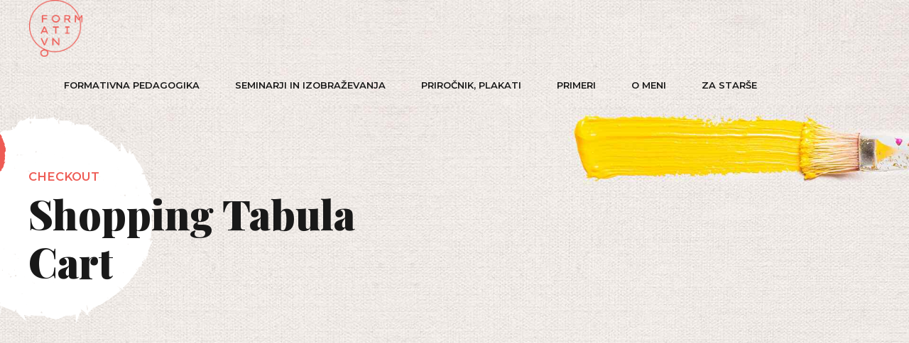

--- FILE ---
content_type: text/css; charset: UTF-8;charset=UTF-8
request_url: https://formativno.si/wp-admin/admin-ajax.php?action=easy-facebook-likebox-customizer-style&ver=6.5.1
body_size: 1877
content:

.efbl_feed_wraper.efbl_skin_4174 .efbl-grid-skin .efbl-row.e-outer {
    grid-template-columns: repeat(auto-fill, minmax(33.33%, 1fr));
}


.efbl_feed_wraper.efbl_skin_4174 .efbl_feeds_holder.efbl_feeds_carousel {

<br />
<b>Notice</b>:  Undefined index: wraper_background_color in <b>/home/formativno/public_html/wp-content/plugins/easy-facebook-likebox/facebook/frontend/assets/css/easy-facebook-likebox-customizer-style.css.php</b> on line <b>55</b><br />

}

.efbl_feed_wraper.efbl_skin_4174 .efbl_feeds_holder.efbl_feeds_carousel .owl-nav {

 display: flex;


}

.efbl_feed_wraper.efbl_skin_4174 .efbl_feeds_holder.efbl_feeds_carousel .owl-dots {

 display: block;


}

.efbl_feed_wraper.efbl_skin_4174 .efbl_feeds_holder.efbl_feeds_carousel .owl-dots .owl-dot span {

<br />
<b>Notice</b>:  Undefined index: nav_color in <b>/home/formativno/public_html/wp-content/plugins/easy-facebook-likebox/facebook/frontend/assets/css/easy-facebook-likebox-customizer-style.css.php</b> on line <b>83</b><br />

}

.efbl_feed_wraper.efbl_skin_4174 .efbl_feeds_holder.efbl_feeds_carousel .owl-dots .owl-dot.active span {

<br />
<b>Notice</b>:  Undefined index: nav_active_color in <b>/home/formativno/public_html/wp-content/plugins/easy-facebook-likebox/facebook/frontend/assets/css/easy-facebook-likebox-customizer-style.css.php</b> on line <b>91</b><br />

}

.efbl_feed_wraper.efbl_skin_4174 .efbl_load_more_holder a.efbl_load_more_btn span {

 background-color: #333;

 color: #fff;


}

.efbl_feed_wraper.efbl_skin_4174 .efbl_load_more_holder a.efbl_load_more_btn:hover span {

 background-color: #5c5c5c;

 color: #fff;


}

.efbl_feed_wraper.efbl_skin_4174 .efbl_header {

 background: transparent;

 color: #000;

 box-shadow: none;

 border-color: #ccc;

 border-style: none;

 border-bottom-width: 1px;

 padding-top: 10px;

 padding-bottom: 10px;

 padding-left: 10px;

 padding-right: 10px;


}

.efbl_feed_wraper.efbl_skin_4174 .efbl_header .efbl_header_inner_wrap .efbl_header_content .efbl_header_meta .efbl_header_title {

 font-size: 16px;


}


.efbl_feed_wraper.efbl_skin_4174 .efbl_header .efbl_header_inner_wrap .efbl_header_img img {

 border-radius: 50%;


}

.efbl_feed_wraper.efbl_skin_4174 .efbl_header .efbl_header_inner_wrap .efbl_header_content .efbl_header_meta .efbl_cat, .efbl_feed_wraper.efbl_skin_4174 .efbl_header .efbl_header_inner_wrap .efbl_header_content .efbl_header_meta .efbl_followers {

 font-size: 16px;


}

.efbl_feed_wraper.efbl_skin_4174 .efbl_header .efbl_header_inner_wrap .efbl_header_content .efbl_bio {

 font-size: 14px;


}

.efbl_feed_wraper.efbl_skin_4174 .efbl-story-wrapper, .efbl_feed_wraper.efbl_skin_4174 .efbl-story-wrapper .efbl-thumbnail-wrapper .efbl-thumbnail-col, .efbl_feed_wraper.efbl_skin_4174 .efbl-story-wrapper .efbl-post-footer {

<br />
<b>Notice</b>:  Undefined index: feed_borders_color in <b>/home/formativno/public_html/wp-content/plugins/easy-facebook-likebox/facebook/frontend/assets/css/easy-facebook-likebox-customizer-style.css.php</b> on line <b>201</b><br />

}


.efbl_feed_wraper.efbl_skin_4174 .efbl-story-wrapper {
    box-shadow: none;
}


.efbl_feed_wraper.efbl_skin_4174 .efbl-story-wrapper .efbl-thumbnail-wrapper .efbl-thumbnail-col a img {

<br />
<b>Notice</b>:  Undefined index: feed_borders_color in <b>/home/formativno/public_html/wp-content/plugins/easy-facebook-likebox/facebook/frontend/assets/css/easy-facebook-likebox-customizer-style.css.php</b> on line <b>227</b><br />

}

.efbl_feed_wraper.efbl_skin_4174 .efbl-story-wrapper, .efbl_feed_wraper.efbl_skin_4174 .efbl_feeds_carousel .efbl-story-wrapper .efbl-grid-wrapper {

 background-color: #fff;

<br />
<b>Notice</b>:  Undefined index: feed_spacing in <b>/home/formativno/public_html/wp-content/plugins/easy-facebook-likebox/facebook/frontend/assets/css/easy-facebook-likebox-customizer-style.css.php</b> on line <b>245</b><br />

}

.efbl_feed_wraper.efbl_skin_4174 .efbl-story-wrapper, .efbl_feed_wraper.efbl_skin_4174 .efbl-story-wrapper .efbl-feed-content > .efbl-d-flex .efbl-profile-title span, .efbl_feed_wraper.efbl_skin_4174 .efbl-story-wrapper .efbl-feed-content .description, .efbl_feed_wraper.efbl_skin_4174 .efbl-story-wrapper .efbl-feed-content .description a, .efbl_feed_wraper.efbl_skin_4174 .efbl-story-wrapper .efbl-feed-content .efbl_link_text, .efbl_feed_wraper.efbl_skin_4174 .efbl-story-wrapper .efbl-feed-content .efbl_link_text .efbl_title_link a {

 color: #000;


}

.efbl_feed_wraper.efbl_skin_4174 .efbl-story-wrapper .efbl-post-footer .efbl-reacted-item, .efbl_feed_wraper.efbl_skin_4174 .efbl-story-wrapper .efbl-post-footer .efbl-reacted-item .efbl_all_comments_wrap {

 color: #343a40;


}

.efbl_feed_wraper.efbl_skin_4174 .efbl-story-wrapper .efbl-overlay {

 color: #fff !important;

<br />
<b>Notice</b>:  Undefined index: feed_hover_shadow_color in <b>/home/formativno/public_html/wp-content/plugins/easy-facebook-likebox/facebook/frontend/assets/css/easy-facebook-likebox-customizer-style.css.php</b> on line <b>271</b><br />

}

.efbl_feed_wraper.efbl_skin_4174 .efbl-story-wrapper .efbl-overlay .efbl_multimedia, .efbl_feed_wraper.efbl_skin_4174 .efbl-story-wrapper .efbl-overlay .icon-esf-video-camera {

 color: #fff !important;


}

.efbl_feed_wraper.efbl_skin_4174 .efbl-story-wrapper .efbl-post-footer .efbl-view-on-fb, .efbl_feed_wraper.efbl_skin_4174 .efbl-story-wrapper .efbl-post-footer .esf-share-wrapper .esf-share {

<br />
<b>Notice</b>:  Undefined index: feed_meta_buttons_bg_color in <b>/home/formativno/public_html/wp-content/plugins/easy-facebook-likebox/facebook/frontend/assets/css/easy-facebook-likebox-customizer-style.css.php</b> on line <b>287</b><br />
<br />
<b>Notice</b>:  Undefined index: feed_meta_buttons_color in <b>/home/formativno/public_html/wp-content/plugins/easy-facebook-likebox/facebook/frontend/assets/css/easy-facebook-likebox-customizer-style.css.php</b> on line <b>289</b><br />

}

.efbl_feed_wraper.efbl_skin_4174 .efbl-story-wrapper .efbl-post-footer .efbl-view-on-fb:hover, .efbl_feed_wraper.efbl_skin_4174 .efbl-story-wrapper .efbl-post-footer .esf-share-wrapper .esf-share:hover {

<br />
<b>Notice</b>:  Undefined index: feed_meta_buttons_hover_bg_color in <b>/home/formativno/public_html/wp-content/plugins/easy-facebook-likebox/facebook/frontend/assets/css/easy-facebook-likebox-customizer-style.css.php</b> on line <b>297</b><br />
<br />
<b>Notice</b>:  Undefined index: feed_meta_buttons_hover_color in <b>/home/formativno/public_html/wp-content/plugins/easy-facebook-likebox/facebook/frontend/assets/css/easy-facebook-likebox-customizer-style.css.php</b> on line <b>299</b><br />

}

.efbl_feed_popup_container .efbl-post-detail.efbl-popup-skin-4174 .efbl-d-columns-wrapper, .efbl_feed_popup_container .efbl-post-detail.efbl-popup-skin-4174 .efbl-d-columns-wrapper .efbl-caption::after {

 background: #fff;


}

.efbl_feed_popup_container .efbl-post-detail.efbl-popup-skin-4174 .efbl-d-columns-wrapper, .efbl_feed_popup_container .efbl-post-detail.efbl-popup-skin-4174 .efbl-d-columns-wrapper .efbl-caption .efbl-feed-description, .efbl_feed_popup_container .efbl-post-detail.efbl-popup-skin-4174 a, .efbl_feed_popup_container .efbl-post-detail.efbl-popup-skin-4174 span {

 color: #000;


}

.efbl_feed_popup_container .efbl-post-detail.efbl-popup-skin-4174 .efbl-d-columns-wrapper .efbl-post-header {

 display: flex;


}

.efbl_feed_popup_container .efbl-post-detail.efbl-popup-skin-4174 .efbl-d-columns-wrapper .efbl-post-header .efbl-profile-image {

 display: block;


}

.efbl_feed_popup_container .efbl-post-detail.efbl-popup-skin-4174 .efbl-d-columns-wrapper .efbl-post-header h2 {

 color: #ed6d62;


}

.efbl_feed_popup_container .efbl-post-detail.efbl-popup-skin-4174 .efbl-d-columns-wrapper .efbl-post-header span {

 color: #9197a3;


}

.efbl_feed_popup_container .efbl-post-detail.efbl-popup-skin-4174 .efbl-feed-description, .efbl_feed_popup_container .efbl-post-detail.efbl-popup-skin-4174 .efbl_link_text {

 display: block;


}

.efbl_feed_popup_container .efbl-post-detail.efbl-popup-skin-4174 .efbl-d-columns-wrapper .efbl-reactions-box {

 display: flex;

<br />
<b>Notice</b>:  Undefined index: popup_meta_border_color in <b>/home/formativno/public_html/wp-content/plugins/easy-facebook-likebox/facebook/frontend/assets/css/easy-facebook-likebox-customizer-style.css.php</b> on line <b>378</b><br />

}

.efbl_feed_popup_container .efbl-post-detail.efbl-popup-skin-4174 .efbl-d-columns-wrapper .efbl-reactions-box .efbl-reactions span {

 color: #000;


}


.efbl_feed_popup_container .efbl-post-detail.efbl-popup-skin-4174 .efbl-d-columns-wrapper .efbl-reactions-box .efbl-reactions .efbl_popup_likes_main {

 display: flex;


}

.efbl_feed_popup_container .efbl-post-detail.efbl-popup-skin-4174 .efbl-d-columns-wrapper .efbl-reactions-box .efbl-reactions .efbl-popup-comments-icon-wrapper {

 display: flex;


}

.efbl_feed_popup_container .efbl-post-detail.efbl-popup-skin-4174 .efbl-commnets, .efbl_feed_popup_container .efbl-post-detail.efbl-popup-skin-4174 .efbl-comments-list {

 display: block;


}

.efbl_feed_popup_container .efbl-post-detail.efbl-popup-skin-4174 .efbl-action-btn {

 display: block;


}

.efbl_feed_popup_container .efbl-post-detail.efbl-popup-skin-4174 .efbl-d-columns-wrapper .efbl-comments-list .efbl-comment-wrap {

 color: #4b4f52;


}



.efbl_feed_wraper.efbl_skin_4175 .efbl-grid-skin .efbl-row.e-outer {
    grid-template-columns: repeat(auto-fill, minmax(33.33%, 1fr));
}


.efbl_feed_wraper.efbl_skin_4175 .efbl_feeds_holder.efbl_feeds_carousel {

<br />
<b>Notice</b>:  Undefined index: wraper_background_color in <b>/home/formativno/public_html/wp-content/plugins/easy-facebook-likebox/facebook/frontend/assets/css/easy-facebook-likebox-customizer-style.css.php</b> on line <b>55</b><br />

}

.efbl_feed_wraper.efbl_skin_4175 .efbl_feeds_holder.efbl_feeds_carousel .owl-nav {

 display: flex;


}

.efbl_feed_wraper.efbl_skin_4175 .efbl_feeds_holder.efbl_feeds_carousel .owl-dots {

 display: block;


}

.efbl_feed_wraper.efbl_skin_4175 .efbl_feeds_holder.efbl_feeds_carousel .owl-dots .owl-dot span {

<br />
<b>Notice</b>:  Undefined index: nav_color in <b>/home/formativno/public_html/wp-content/plugins/easy-facebook-likebox/facebook/frontend/assets/css/easy-facebook-likebox-customizer-style.css.php</b> on line <b>83</b><br />

}

.efbl_feed_wraper.efbl_skin_4175 .efbl_feeds_holder.efbl_feeds_carousel .owl-dots .owl-dot.active span {

<br />
<b>Notice</b>:  Undefined index: nav_active_color in <b>/home/formativno/public_html/wp-content/plugins/easy-facebook-likebox/facebook/frontend/assets/css/easy-facebook-likebox-customizer-style.css.php</b> on line <b>91</b><br />

}

.efbl_feed_wraper.efbl_skin_4175 .efbl_load_more_holder a.efbl_load_more_btn span {

 background-color: #333;

 color: #fff;


}

.efbl_feed_wraper.efbl_skin_4175 .efbl_load_more_holder a.efbl_load_more_btn:hover span {

 background-color: #5c5c5c;

 color: #fff;


}

.efbl_feed_wraper.efbl_skin_4175 .efbl_header {

 background: transparent;

 color: #000;

 box-shadow: none;

 border-color: #ccc;

 border-style: none;

 border-bottom-width: 1px;

 padding-top: 10px;

 padding-bottom: 10px;

 padding-left: 10px;

 padding-right: 10px;


}

.efbl_feed_wraper.efbl_skin_4175 .efbl_header .efbl_header_inner_wrap .efbl_header_content .efbl_header_meta .efbl_header_title {

 font-size: 16px;


}


.efbl_feed_wraper.efbl_skin_4175 .efbl_header .efbl_header_inner_wrap .efbl_header_img img {

 border-radius: 50%;


}

.efbl_feed_wraper.efbl_skin_4175 .efbl_header .efbl_header_inner_wrap .efbl_header_content .efbl_header_meta .efbl_cat, .efbl_feed_wraper.efbl_skin_4175 .efbl_header .efbl_header_inner_wrap .efbl_header_content .efbl_header_meta .efbl_followers {

 font-size: 16px;


}

.efbl_feed_wraper.efbl_skin_4175 .efbl_header .efbl_header_inner_wrap .efbl_header_content .efbl_bio {

 font-size: 14px;


}

.efbl_feed_wraper.efbl_skin_4175 .efbl-story-wrapper, .efbl_feed_wraper.efbl_skin_4175 .efbl-story-wrapper .efbl-thumbnail-wrapper .efbl-thumbnail-col, .efbl_feed_wraper.efbl_skin_4175 .efbl-story-wrapper .efbl-post-footer {

<br />
<b>Notice</b>:  Undefined index: feed_borders_color in <b>/home/formativno/public_html/wp-content/plugins/easy-facebook-likebox/facebook/frontend/assets/css/easy-facebook-likebox-customizer-style.css.php</b> on line <b>201</b><br />

}


.efbl_feed_wraper.efbl_skin_4175 .efbl-story-wrapper {
    box-shadow: none;
}


.efbl_feed_wraper.efbl_skin_4175 .efbl-story-wrapper .efbl-thumbnail-wrapper .efbl-thumbnail-col a img {

<br />
<b>Notice</b>:  Undefined index: feed_borders_color in <b>/home/formativno/public_html/wp-content/plugins/easy-facebook-likebox/facebook/frontend/assets/css/easy-facebook-likebox-customizer-style.css.php</b> on line <b>227</b><br />

}

.efbl_feed_wraper.efbl_skin_4175 .efbl-story-wrapper, .efbl_feed_wraper.efbl_skin_4175 .efbl_feeds_carousel .efbl-story-wrapper .efbl-grid-wrapper {

 background-color: #fff;

<br />
<b>Notice</b>:  Undefined index: feed_spacing in <b>/home/formativno/public_html/wp-content/plugins/easy-facebook-likebox/facebook/frontend/assets/css/easy-facebook-likebox-customizer-style.css.php</b> on line <b>245</b><br />

}

.efbl_feed_wraper.efbl_skin_4175 .efbl-story-wrapper, .efbl_feed_wraper.efbl_skin_4175 .efbl-story-wrapper .efbl-feed-content > .efbl-d-flex .efbl-profile-title span, .efbl_feed_wraper.efbl_skin_4175 .efbl-story-wrapper .efbl-feed-content .description, .efbl_feed_wraper.efbl_skin_4175 .efbl-story-wrapper .efbl-feed-content .description a, .efbl_feed_wraper.efbl_skin_4175 .efbl-story-wrapper .efbl-feed-content .efbl_link_text, .efbl_feed_wraper.efbl_skin_4175 .efbl-story-wrapper .efbl-feed-content .efbl_link_text .efbl_title_link a {

 color: #000;


}

.efbl_feed_wraper.efbl_skin_4175 .efbl-story-wrapper .efbl-post-footer .efbl-reacted-item, .efbl_feed_wraper.efbl_skin_4175 .efbl-story-wrapper .efbl-post-footer .efbl-reacted-item .efbl_all_comments_wrap {

 color: #343a40;


}

.efbl_feed_wraper.efbl_skin_4175 .efbl-story-wrapper .efbl-overlay {

 color: #fff !important;

<br />
<b>Notice</b>:  Undefined index: feed_hover_shadow_color in <b>/home/formativno/public_html/wp-content/plugins/easy-facebook-likebox/facebook/frontend/assets/css/easy-facebook-likebox-customizer-style.css.php</b> on line <b>271</b><br />

}

.efbl_feed_wraper.efbl_skin_4175 .efbl-story-wrapper .efbl-overlay .efbl_multimedia, .efbl_feed_wraper.efbl_skin_4175 .efbl-story-wrapper .efbl-overlay .icon-esf-video-camera {

 color: #fff !important;


}

.efbl_feed_wraper.efbl_skin_4175 .efbl-story-wrapper .efbl-post-footer .efbl-view-on-fb, .efbl_feed_wraper.efbl_skin_4175 .efbl-story-wrapper .efbl-post-footer .esf-share-wrapper .esf-share {

<br />
<b>Notice</b>:  Undefined index: feed_meta_buttons_bg_color in <b>/home/formativno/public_html/wp-content/plugins/easy-facebook-likebox/facebook/frontend/assets/css/easy-facebook-likebox-customizer-style.css.php</b> on line <b>287</b><br />
<br />
<b>Notice</b>:  Undefined index: feed_meta_buttons_color in <b>/home/formativno/public_html/wp-content/plugins/easy-facebook-likebox/facebook/frontend/assets/css/easy-facebook-likebox-customizer-style.css.php</b> on line <b>289</b><br />

}

.efbl_feed_wraper.efbl_skin_4175 .efbl-story-wrapper .efbl-post-footer .efbl-view-on-fb:hover, .efbl_feed_wraper.efbl_skin_4175 .efbl-story-wrapper .efbl-post-footer .esf-share-wrapper .esf-share:hover {

<br />
<b>Notice</b>:  Undefined index: feed_meta_buttons_hover_bg_color in <b>/home/formativno/public_html/wp-content/plugins/easy-facebook-likebox/facebook/frontend/assets/css/easy-facebook-likebox-customizer-style.css.php</b> on line <b>297</b><br />
<br />
<b>Notice</b>:  Undefined index: feed_meta_buttons_hover_color in <b>/home/formativno/public_html/wp-content/plugins/easy-facebook-likebox/facebook/frontend/assets/css/easy-facebook-likebox-customizer-style.css.php</b> on line <b>299</b><br />

}

.efbl_feed_popup_container .efbl-post-detail.efbl-popup-skin-4175 .efbl-d-columns-wrapper, .efbl_feed_popup_container .efbl-post-detail.efbl-popup-skin-4175 .efbl-d-columns-wrapper .efbl-caption::after {

 background: #fff;


}

.efbl_feed_popup_container .efbl-post-detail.efbl-popup-skin-4175 .efbl-d-columns-wrapper, .efbl_feed_popup_container .efbl-post-detail.efbl-popup-skin-4175 .efbl-d-columns-wrapper .efbl-caption .efbl-feed-description, .efbl_feed_popup_container .efbl-post-detail.efbl-popup-skin-4175 a, .efbl_feed_popup_container .efbl-post-detail.efbl-popup-skin-4175 span {

 color: #000;


}

.efbl_feed_popup_container .efbl-post-detail.efbl-popup-skin-4175 .efbl-d-columns-wrapper .efbl-post-header {

 display: flex;


}

.efbl_feed_popup_container .efbl-post-detail.efbl-popup-skin-4175 .efbl-d-columns-wrapper .efbl-post-header .efbl-profile-image {

 display: block;


}

.efbl_feed_popup_container .efbl-post-detail.efbl-popup-skin-4175 .efbl-d-columns-wrapper .efbl-post-header h2 {

 color: #ed6d62;


}

.efbl_feed_popup_container .efbl-post-detail.efbl-popup-skin-4175 .efbl-d-columns-wrapper .efbl-post-header span {

 color: #9197a3;


}

.efbl_feed_popup_container .efbl-post-detail.efbl-popup-skin-4175 .efbl-feed-description, .efbl_feed_popup_container .efbl-post-detail.efbl-popup-skin-4175 .efbl_link_text {

 display: block;


}

.efbl_feed_popup_container .efbl-post-detail.efbl-popup-skin-4175 .efbl-d-columns-wrapper .efbl-reactions-box {

 display: flex;

<br />
<b>Notice</b>:  Undefined index: popup_meta_border_color in <b>/home/formativno/public_html/wp-content/plugins/easy-facebook-likebox/facebook/frontend/assets/css/easy-facebook-likebox-customizer-style.css.php</b> on line <b>378</b><br />

}

.efbl_feed_popup_container .efbl-post-detail.efbl-popup-skin-4175 .efbl-d-columns-wrapper .efbl-reactions-box .efbl-reactions span {

 color: #000;


}


.efbl_feed_popup_container .efbl-post-detail.efbl-popup-skin-4175 .efbl-d-columns-wrapper .efbl-reactions-box .efbl-reactions .efbl_popup_likes_main {

 display: flex;


}

.efbl_feed_popup_container .efbl-post-detail.efbl-popup-skin-4175 .efbl-d-columns-wrapper .efbl-reactions-box .efbl-reactions .efbl-popup-comments-icon-wrapper {

 display: flex;


}

.efbl_feed_popup_container .efbl-post-detail.efbl-popup-skin-4175 .efbl-commnets, .efbl_feed_popup_container .efbl-post-detail.efbl-popup-skin-4175 .efbl-comments-list {

 display: block;


}

.efbl_feed_popup_container .efbl-post-detail.efbl-popup-skin-4175 .efbl-action-btn {

 display: block;


}

.efbl_feed_popup_container .efbl-post-detail.efbl-popup-skin-4175 .efbl-d-columns-wrapper .efbl-comments-list .efbl-comment-wrap {

 color: #4b4f52;


}



.efbl_feed_wraper.efbl_skin_4176 .efbl-grid-skin .efbl-row.e-outer {
    grid-template-columns: repeat(auto-fill, minmax(33.33%, 1fr));
}


.efbl_feed_wraper.efbl_skin_4176 .efbl_feeds_holder.efbl_feeds_carousel {

<br />
<b>Notice</b>:  Undefined index: wraper_background_color in <b>/home/formativno/public_html/wp-content/plugins/easy-facebook-likebox/facebook/frontend/assets/css/easy-facebook-likebox-customizer-style.css.php</b> on line <b>55</b><br />

}

.efbl_feed_wraper.efbl_skin_4176 .efbl_feeds_holder.efbl_feeds_carousel .owl-nav {

 display: flex;


}

.efbl_feed_wraper.efbl_skin_4176 .efbl_feeds_holder.efbl_feeds_carousel .owl-dots {

 display: block;


}

.efbl_feed_wraper.efbl_skin_4176 .efbl_feeds_holder.efbl_feeds_carousel .owl-dots .owl-dot span {

<br />
<b>Notice</b>:  Undefined index: nav_color in <b>/home/formativno/public_html/wp-content/plugins/easy-facebook-likebox/facebook/frontend/assets/css/easy-facebook-likebox-customizer-style.css.php</b> on line <b>83</b><br />

}

.efbl_feed_wraper.efbl_skin_4176 .efbl_feeds_holder.efbl_feeds_carousel .owl-dots .owl-dot.active span {

<br />
<b>Notice</b>:  Undefined index: nav_active_color in <b>/home/formativno/public_html/wp-content/plugins/easy-facebook-likebox/facebook/frontend/assets/css/easy-facebook-likebox-customizer-style.css.php</b> on line <b>91</b><br />

}

.efbl_feed_wraper.efbl_skin_4176 .efbl_load_more_holder a.efbl_load_more_btn span {

 background-color: #333;

 color: #fff;


}

.efbl_feed_wraper.efbl_skin_4176 .efbl_load_more_holder a.efbl_load_more_btn:hover span {

 background-color: #5c5c5c;

 color: #fff;


}

.efbl_feed_wraper.efbl_skin_4176 .efbl_header {

 background: transparent;

 color: #000;

 box-shadow: none;

 border-color: #ccc;

 border-style: none;

 border-bottom-width: 1px;

 padding-top: 10px;

 padding-bottom: 10px;

 padding-left: 10px;

 padding-right: 10px;


}

.efbl_feed_wraper.efbl_skin_4176 .efbl_header .efbl_header_inner_wrap .efbl_header_content .efbl_header_meta .efbl_header_title {

 font-size: 16px;


}


.efbl_feed_wraper.efbl_skin_4176 .efbl_header .efbl_header_inner_wrap .efbl_header_img img {

 border-radius: 50%;


}

.efbl_feed_wraper.efbl_skin_4176 .efbl_header .efbl_header_inner_wrap .efbl_header_content .efbl_header_meta .efbl_cat, .efbl_feed_wraper.efbl_skin_4176 .efbl_header .efbl_header_inner_wrap .efbl_header_content .efbl_header_meta .efbl_followers {

 font-size: 16px;


}

.efbl_feed_wraper.efbl_skin_4176 .efbl_header .efbl_header_inner_wrap .efbl_header_content .efbl_bio {

 font-size: 14px;


}

.efbl_feed_wraper.efbl_skin_4176 .efbl-story-wrapper, .efbl_feed_wraper.efbl_skin_4176 .efbl-story-wrapper .efbl-thumbnail-wrapper .efbl-thumbnail-col, .efbl_feed_wraper.efbl_skin_4176 .efbl-story-wrapper .efbl-post-footer {

<br />
<b>Notice</b>:  Undefined index: feed_borders_color in <b>/home/formativno/public_html/wp-content/plugins/easy-facebook-likebox/facebook/frontend/assets/css/easy-facebook-likebox-customizer-style.css.php</b> on line <b>201</b><br />

}


.efbl_feed_wraper.efbl_skin_4176 .efbl-story-wrapper {
    box-shadow: none;
}


.efbl_feed_wraper.efbl_skin_4176 .efbl-story-wrapper .efbl-thumbnail-wrapper .efbl-thumbnail-col a img {

<br />
<b>Notice</b>:  Undefined index: feed_borders_color in <b>/home/formativno/public_html/wp-content/plugins/easy-facebook-likebox/facebook/frontend/assets/css/easy-facebook-likebox-customizer-style.css.php</b> on line <b>227</b><br />

}

.efbl_feed_wraper.efbl_skin_4176 .efbl-story-wrapper, .efbl_feed_wraper.efbl_skin_4176 .efbl_feeds_carousel .efbl-story-wrapper .efbl-grid-wrapper {

 background-color: #fff;

<br />
<b>Notice</b>:  Undefined index: feed_spacing in <b>/home/formativno/public_html/wp-content/plugins/easy-facebook-likebox/facebook/frontend/assets/css/easy-facebook-likebox-customizer-style.css.php</b> on line <b>245</b><br />

}

.efbl_feed_wraper.efbl_skin_4176 .efbl-story-wrapper, .efbl_feed_wraper.efbl_skin_4176 .efbl-story-wrapper .efbl-feed-content > .efbl-d-flex .efbl-profile-title span, .efbl_feed_wraper.efbl_skin_4176 .efbl-story-wrapper .efbl-feed-content .description, .efbl_feed_wraper.efbl_skin_4176 .efbl-story-wrapper .efbl-feed-content .description a, .efbl_feed_wraper.efbl_skin_4176 .efbl-story-wrapper .efbl-feed-content .efbl_link_text, .efbl_feed_wraper.efbl_skin_4176 .efbl-story-wrapper .efbl-feed-content .efbl_link_text .efbl_title_link a {

 color: #000;


}

.efbl_feed_wraper.efbl_skin_4176 .efbl-story-wrapper .efbl-post-footer .efbl-reacted-item, .efbl_feed_wraper.efbl_skin_4176 .efbl-story-wrapper .efbl-post-footer .efbl-reacted-item .efbl_all_comments_wrap {

 color: #343a40;


}

.efbl_feed_wraper.efbl_skin_4176 .efbl-story-wrapper .efbl-overlay {

 color: #fff !important;

<br />
<b>Notice</b>:  Undefined index: feed_hover_shadow_color in <b>/home/formativno/public_html/wp-content/plugins/easy-facebook-likebox/facebook/frontend/assets/css/easy-facebook-likebox-customizer-style.css.php</b> on line <b>271</b><br />

}

.efbl_feed_wraper.efbl_skin_4176 .efbl-story-wrapper .efbl-overlay .efbl_multimedia, .efbl_feed_wraper.efbl_skin_4176 .efbl-story-wrapper .efbl-overlay .icon-esf-video-camera {

 color: #fff !important;


}

.efbl_feed_wraper.efbl_skin_4176 .efbl-story-wrapper .efbl-post-footer .efbl-view-on-fb, .efbl_feed_wraper.efbl_skin_4176 .efbl-story-wrapper .efbl-post-footer .esf-share-wrapper .esf-share {

<br />
<b>Notice</b>:  Undefined index: feed_meta_buttons_bg_color in <b>/home/formativno/public_html/wp-content/plugins/easy-facebook-likebox/facebook/frontend/assets/css/easy-facebook-likebox-customizer-style.css.php</b> on line <b>287</b><br />
<br />
<b>Notice</b>:  Undefined index: feed_meta_buttons_color in <b>/home/formativno/public_html/wp-content/plugins/easy-facebook-likebox/facebook/frontend/assets/css/easy-facebook-likebox-customizer-style.css.php</b> on line <b>289</b><br />

}

.efbl_feed_wraper.efbl_skin_4176 .efbl-story-wrapper .efbl-post-footer .efbl-view-on-fb:hover, .efbl_feed_wraper.efbl_skin_4176 .efbl-story-wrapper .efbl-post-footer .esf-share-wrapper .esf-share:hover {

<br />
<b>Notice</b>:  Undefined index: feed_meta_buttons_hover_bg_color in <b>/home/formativno/public_html/wp-content/plugins/easy-facebook-likebox/facebook/frontend/assets/css/easy-facebook-likebox-customizer-style.css.php</b> on line <b>297</b><br />
<br />
<b>Notice</b>:  Undefined index: feed_meta_buttons_hover_color in <b>/home/formativno/public_html/wp-content/plugins/easy-facebook-likebox/facebook/frontend/assets/css/easy-facebook-likebox-customizer-style.css.php</b> on line <b>299</b><br />

}

.efbl_feed_popup_container .efbl-post-detail.efbl-popup-skin-4176 .efbl-d-columns-wrapper, .efbl_feed_popup_container .efbl-post-detail.efbl-popup-skin-4176 .efbl-d-columns-wrapper .efbl-caption::after {

 background: #fff;


}

.efbl_feed_popup_container .efbl-post-detail.efbl-popup-skin-4176 .efbl-d-columns-wrapper, .efbl_feed_popup_container .efbl-post-detail.efbl-popup-skin-4176 .efbl-d-columns-wrapper .efbl-caption .efbl-feed-description, .efbl_feed_popup_container .efbl-post-detail.efbl-popup-skin-4176 a, .efbl_feed_popup_container .efbl-post-detail.efbl-popup-skin-4176 span {

 color: #000;


}

.efbl_feed_popup_container .efbl-post-detail.efbl-popup-skin-4176 .efbl-d-columns-wrapper .efbl-post-header {

 display: flex;


}

.efbl_feed_popup_container .efbl-post-detail.efbl-popup-skin-4176 .efbl-d-columns-wrapper .efbl-post-header .efbl-profile-image {

 display: block;


}

.efbl_feed_popup_container .efbl-post-detail.efbl-popup-skin-4176 .efbl-d-columns-wrapper .efbl-post-header h2 {

 color: #ed6d62;


}

.efbl_feed_popup_container .efbl-post-detail.efbl-popup-skin-4176 .efbl-d-columns-wrapper .efbl-post-header span {

 color: #9197a3;


}

.efbl_feed_popup_container .efbl-post-detail.efbl-popup-skin-4176 .efbl-feed-description, .efbl_feed_popup_container .efbl-post-detail.efbl-popup-skin-4176 .efbl_link_text {

 display: block;


}

.efbl_feed_popup_container .efbl-post-detail.efbl-popup-skin-4176 .efbl-d-columns-wrapper .efbl-reactions-box {

 display: flex;

<br />
<b>Notice</b>:  Undefined index: popup_meta_border_color in <b>/home/formativno/public_html/wp-content/plugins/easy-facebook-likebox/facebook/frontend/assets/css/easy-facebook-likebox-customizer-style.css.php</b> on line <b>378</b><br />

}

.efbl_feed_popup_container .efbl-post-detail.efbl-popup-skin-4176 .efbl-d-columns-wrapper .efbl-reactions-box .efbl-reactions span {

 color: #000;


}


.efbl_feed_popup_container .efbl-post-detail.efbl-popup-skin-4176 .efbl-d-columns-wrapper .efbl-reactions-box .efbl-reactions .efbl_popup_likes_main {

 display: flex;


}

.efbl_feed_popup_container .efbl-post-detail.efbl-popup-skin-4176 .efbl-d-columns-wrapper .efbl-reactions-box .efbl-reactions .efbl-popup-comments-icon-wrapper {

 display: flex;


}

.efbl_feed_popup_container .efbl-post-detail.efbl-popup-skin-4176 .efbl-commnets, .efbl_feed_popup_container .efbl-post-detail.efbl-popup-skin-4176 .efbl-comments-list {

 display: block;


}

.efbl_feed_popup_container .efbl-post-detail.efbl-popup-skin-4176 .efbl-action-btn {

 display: block;


}

.efbl_feed_popup_container .efbl-post-detail.efbl-popup-skin-4176 .efbl-d-columns-wrapper .efbl-comments-list .efbl-comment-wrap {

 color: #4b4f52;


}


  

--- FILE ---
content_type: text/css
request_url: https://formativno.si/wp-content/themes/tabula/style.css?ver=6.1.3
body_size: 59377
content:
/* 
Theme Name: Tabula
Theme URI: http://tabula.bold-themes.com
Description: WordPress theme for art, acting, music, language and dancing schools and classes.
Version: 1.0.2
Author: BoldThemes
Author URI: http://bold-themes.com
Tags: one-column, right-sidebar, custom-menu, featured-images, sticky-post, theme-options, threaded-comments, translation-ready
Text Domain: tabula
License: GNU General Public License version 3.0 & Envato Regular/Extended License
License URI:  http://www.gnu.org/licenses/gpl-3.0.html & http://themeforest.net/licenses

All PHP code is released under the GNU General Public Licence version 3.0
All HTML/CSS/JAVASCRIPT code is released under Envato's Regular/Extended License

[Table of contents]

1. Base
2. Typography
3. Bootstrap grid
4. Template
5. Header
6. Footer
7. Post
8. Comments
9. Widgets
10. Elements
11. Schedule
12. Event
13. Card
14. Step line
15. Contact
16. Color schemes
17. Woocommerce
18. Cost calculator
19. Organic animation
20. Floating image
21. Typography etc responsive
22. Woocommerce screens
23. Fixes
24. IE
25. RTL
26. Gutenberg

*/
/* Fonts */
/* Template fonts, edit in config.php  */
/* Base font */
/* Base menu font */
/* Headline fond */
/* Headline supertitle font */
/* Headline subtitle font */
/* Variables  */
/* Base font size */
/* Base font color */
/* Base bg color */
/* Base border color */
/* Sub bg color */
/* Base font color */
/* Base bg color */
/* Base border color */
/* Sub bg color */
/* Main color */
/* Dark main color */
/* Darker main color */
/* Very darker main color */
/* Light main color */
/* Secondary color  */
/* Dark secondary color */
/* Darker secondary color */
/* Light secondary color */
/* Base gutter width */
/* Sidebar width (%) */
/* Padding between sidebar and sontent */
/* Left and right page padding for boxed content */
/* Default spacing in grid gallery */
/* Defines logo height and menu line height */
/* Defines crest width */
/* Defines menu height whwn below menu */
/* Top and bottom padding of the whole horizontal menu (px) */
/* Padding between horizontal menu elements (px) */
/* Width of the vertical menu (px) */
/* dropdown width (px) */
/* Base font size */
/* Small icon size */
/* Small icon size */
/* Small icon size */
/* Small icon size */
/* Small icon size */
/* Soft border radius */
/* Soft border radius */
/* Mixins */
/* @ include btMaxLines(lines, line-height); */
/* @fragment btClear; */
/* Aliases */
/* Cost calculator specific */
/* Reset */
article,
aside,
details,
figcaption,
figure,
footer,
header,
hgroup,
main,
nav,
section,
summary,
audio,
canvas,
video {
    display: block;
    }
audio,
canvas,
video {
    display: inline-block;
    }
*:focus,
* {
    outline: none;
    outline: 0;
    }
.touch * {
    -webkit-tap-highlight-color: rgba(0,0,0,0);
    -webkit-focus-ring-color: rgba(0,0,0,0);
    }
button::-moz-focus-inner {
    border: 0;
    }
audio:not([controls]) {
    display: none;
    height: 0;
    }
html,
body {
    margin: 0;
    padding: 0;
    }
*,
*:after,
*:before {
    -webkit-box-sizing: border-box;
    -moz-box-sizing: border-box;
    box-sizing: border-box;
    padding: 0;
    margin: 0;
    background-repeat: no-repeat;
    }

/* FloatClears */
.btClear:after {
    content: " ";
    display: table;
    width: 100%;
    clear: both;
    line-height: 0;
    }

/* Text meant only for screen readers. */
.screen-reader-text {
    clip: rect(1px,1px,1px,1px);
    position: absolute !important;
    height: 1px;
    width: 1px;
    overflow: hidden;
    }
.screen-reader-text:focus {
    background-color: #f1f1f1;
    border-radius: 3px;
    -webkit-box-shadow: 0 0 2px 2px rgba(0,0,0,.6);
    box-shadow: 0 0 2px 2px rgba(0,0,0,.6);
    clip: auto !important;
    color: #21759b;
    display: block;
    font-size: 14px;
    font-size: .875rem;
    font-weight: bold;
    height: auto;
    left: 5px;
    line-height: normal;
    padding: 15px 23px 14px;
    text-decoration: none;
    top: 5px;
    width: auto;
    z-index: 100000;
    }
@font-face {
    font-family: "Quote";
    src: url(fonts/Quote.woff) format("woff"),url(fonts/Quote.ttf) format("truetype");
    }

/* Skin */
.btDarkSkin {
    color: #fff;
    background-color: #191919;
    }
.btLightSkin {
    color: #181818;
    background-color: #fff;
    }
select,
textarea,
input,
.fancy-select .trigger {
    color: inherit;
    }
.btLightSkin select,
.btLightSkin textarea,
.btLightSkin input,
.btLightSkin .fancy-select .trigger,
.btDarkSkin .btLightSkin select,
.btDarkSkin .btLightSkin textarea,
.btDarkSkin .btLightSkin input,
.btDarkSkin .btLightSkin .fancy-select .trigger,
.btLightSkin .btDarkSkin .btLightSkin select,
.btLightSkin .btDarkSkin .btLightSkin textarea,
.btLightSkin .btDarkSkin .btLightSkin input,
.btLightSkin .btDarkSkin .btLightSkin .fancy-select .trigger {
    border: 1px solid rgba(0,0,0,.1);
    }
.btDarkSkin select,
.btDarkSkin textarea,
.btDarkSkin input,
.btDarkSkin .fancy-select .trigger,
.btLightSkin .btDarkSkin select,
.btLightSkin .btDarkSkin textarea,
.btLightSkin .btDarkSkin input,
.btLightSkin .btDarkSkin .fancy-select .trigger,
.btDarkSkin.btLightSkin .btDarkSkin select,
.btDarkSkin.btLightSkin .btDarkSkin textarea,
.btDarkSkin.btLightSkin .btDarkSkin input,
.btDarkSkin.btLightSkin .btDarkSkin .fancy-select .trigger {
    border: 1px solid rgba(255,255,255,.5);
    }

/*
.btHardRoundedButtons select {}
.btSoftRoundedButtons {}

/* Form elements */
select,
input {
    font-family: "Roboto",Arial,Helvetica,sans-serif;
    }
input:not([type='checkbox']):not([type='radio']),
button {
    -webkit-appearance: none;
    }
input:not([type='submit']):not([type='checkbox']):not([type='radio']),
textarea,
select {
    outline: none;
    font: inherit;
    width: 100%;
    background: transparent;
    line-height: 1;
    display: block;
    padding: 1em;
    color: inherit;
    }
.btTextRight input:not([type='submit']):not([type='checkbox']):not([type='radio']),
.btTextRight textarea,
.btTextRight select {
    text-align: right;
    }
input:not([type='checkbox']):not([type='radio']),
select,
.fancy-select .trigger,
.btQuoteBooking .ddcommon.borderRadiusTp .ddTitleText {
    height: 3.2em;
    line-height: 3.1em;
    }
input[type='submit'] {
    outline: none;
    width: 100%;
    display: block;
    cursor: pointer;
    font-family: "Montserrat",Arial,Helvetica,sans-serif;
    font-size: .8em;
    letter-spacing: 1px;
    font-weight: 600;
    line-height: 1;
    border: none;
    background: transparent;
    -webkit-transition: all 300ms ease;
    -moz-transition: all 300ms ease;
    transition: all 300ms ease;
    -webkit-box-shadow: 0 0 0 3em #ee5b54 inset;
    box-shadow: 0 0 0 3em #ee5b54 inset;
    color: #fff;
    }
input[type='submit']:hover {
    -webkit-box-shadow: 0 0 0 1px #ee5b54 inset;
    box-shadow: 0 0 0 1px #ee5b54 inset;
    background: transparent;
    color: #ee5b54;
    }

/* Fancy select */
.fancy-select {
    position: relative;
    }
.fancy-select .trigger {
    overflow: hidden;
    white-space: nowrap;
    -o-text-overflow: ellipsis;
    text-overflow: ellipsis;
    position: relative;
    cursor: pointer;
    padding: 0 0 0 1.5em;
    }
.btHardRoundedButtons .fancy-select .trigger {
    border-radius: 50px;
    }
.btSoftRoundedButtons .fancy-select .trigger {
    border-radius: 10px;
    }
.rtl .fancy-select .trigger {
    padding: 0 1em 0 0;
    }
.fancy-select .trigger:before {
    content: '\e92d';
    font-family: Dripicons;
    font-size: .8em;
    font-weight: 900;
    display: block;
    float: right;
    padding-right: 1.5em;
    -webkit-transition: 150ms ease transform,150ms ease color;
    -moz-transition: 150ms ease transform,150ms ease color;
    transition: 150ms ease transform,150ms ease color;
    opacity: .5;
    }
.rtl .fancy-select .trigger:before {
    float: left;
    padding-right: 0;
    padding-left: .5em;
    }
.fancy-select .trigger.open:before {
    -webkit-transform: scaleY(-1);
    -moz-transform: scaleY(-1);
    -ms-transform: scaleY(-1);
    transform: scaleY(-1);
    }
.fancy-select .options {
    display: none;
    position: absolute;
    top: auto;
    left: 0;
    width: 100%;
    list-style: none;
    max-height: 320px;
    overflow: auto;
    border: 1px solid rgba(0,0,0,.07);
    background-color: #fff;
    color: #181818;
    }
.fancy-select .options.open {
    z-index: 20;
    display: block;
    }
.fancy-select .options.overflowing {
    top: auto;
    bottom: 2.4em;
    }
.fancy-select ul.options {
    padding: 0;
    margin: 0;
    }
.fancy-select ul.options li {
    cursor: pointer;
    padding-left: 1.5em;
    margin: 0;
    -webkit-transition: 150ms ease color;
    -moz-transition: 150ms ease color;
    transition: 150ms ease color;
    }
.fancy-select ul.options li:hover {
    color: #ee5b54;
    }
.btHardRoundedButtons input:not([type='checkbox']):not([type='radio']),
.btHardRoundedButtons a.select2-choice {
    border-radius: 50px;
    }
.btSoftRoundedButtons input:not([type='checkbox']):not([type='radio']),
.btSoftRoundedButtons a.select2-choice {
    border-radius: 10px;
    }
.btHardRoundedButtons textarea,
.btHardRoundedButtons select {
    border-radius: 20px;
    }
.btSoftRoundedButtons textarea,
.btSoftRoundedButtons select {
    border-radius: 10px;
    }
input:not([type='checkbox']):not([type='radio']):not([type='submit']),
textarea,
.fancy-select .trigger {
    -webkit-transition: all 500ms ease;
    -moz-transition: all 500ms ease;
    transition: all 500ms ease;
    }
input:not([type='checkbox']):not([type='radio']):not([type='submit']):focus,
textarea:focus,
.fancy-select .trigger.open {
    -webkit-box-shadow: 0 0 4px 0 rgba(0,0,0,.1);
    box-shadow: 0 0 4px 0 rgba(0,0,0,.1);
    border: 1px solid rgba(0,0,0,.3);
    }
textarea {
    resize: vertical;
    line-height: inherit;
    }
button {
    font: inherit;
    cursor: pointer;
    }
.btDarkSkin input:not([type='checkbox']):not([type='radio']):not([type='submit']):focus,
.btLightSkin .btDarkSkin input:not([type='checkbox']):not([type='radio']):not([type='submit']):focus,
.btDarkSkin.btLightSkin .btDarkSkin input:not([type='checkbox']):not([type='radio']):not([type='submit']):focus,
.btDarkSkin textarea:focus,
.btLightSkin .btDarkSkin textarea:focus,
.btDarkSkin.btLightSkin .btDarkSkin textarea:focus,
.btDarkSkin .fancy-select .trigger.open,
.btLightSkin .btDarkSkin .fancy-select .trigger.open,
.btDarkSkin.btLightSkin .btDarkSkin .fancy-select .trigger.open {
    border: 1px solid #fff;
    }

/* Iframe resize fix */
/*:any( embed, iframe, img, figure ) {
	max-width: 100%;
	height: auto;
}*/
.bt-video-container {
    position: relative;
    padding-bottom: 56.25%;
    height: 0;
    overflow: hidden;
    }
.bt-video-container iframe,
.bt-video-container object,
.bt-video-container embed,
.bt-video-container video {
    position: absolute;
    top: 0;
    left: 0;
    width: 100%;
    height: 100%;
    }

/* Texts */
img,
figure {
    max-width: 100%;
    height: auto;
    }
pre code {
    display: block;
    }
pre {
    overflow: hidden;
    }
.btContentHolder pre {
    margin: 0 0 30px;
    white-space: pre-wrap;
    padding: 20px;
    border: 1px solid rgba(0,0,0,.1);
    }
.btDarkSkin .btContentHolder pre,
.btLightSkin .btDarkSkin .btContentHolder pre,
.btDarkSkin.btLightSkin .btDarkSkin .btContentHolder pre {
    border: 1px solid rgba(255,255,255,.5);
    }

/* Href */
a {
    text-decoration: none;
    -webkit-transition: all 200ms ease;
    -moz-transition: all 200ms ease;
    transition: all 200ms ease;
    color: inherit;
    }
.btContent a {
    color: #ee5b54;
    }
a:hover {
    text-decoration: none;
    color: #ee5b54;
    }
.btContent a:hover {
    color: inherit;
    }
.btText a {
    color: #ee5b54;
    }
.btText a:hover {
    text-decoration: underline;
    }
a img {
    border: none;
    }
a,
a:active,
a:focus {
    outline: none;
    }

/* Base typography */
p,
dl,
address,
cite {
    margin: 0 0 1em;
    }
ul {
    margin: 0 0 1em 1em;
    padding: 0;
    }
ul ul {
    margin-bottom: 0;
    }
.rtl ul {
    margin: 0 1em 1em 0;
    }
.rtl ul ul {
    margin-bottom: 0;
    }
ol {
    margin: 0 0 1em 1em;
    padding: 0;
    }
ol ol {
    margin-bottom: 0;
    }
.rtl ol {
    margin: 0 1em 1em 0;
    }
.rtl ol ol {
    margin-bottom: 0;
    }
li {
    margin: 0 0 0 .5em;
    padding: 0;
    }
.btText li {
    margin-left: 1em;
    }
dt {
    font-weight: 600;
    }
dd {
    margin: 0 0 1.5em 3.5em;
    }
dd p {
    display: inline;
    }
dd:after {
    content: ' ';
    display: table;
    clear: both;
    }
figcaption {
    font-size: inherit;
    }

/* Base font */
html {
    font-size: 15px;
    }
body {
    font-family: "Roboto",Arial,Helvetica,sans-serif;
    font-weight: 400;
    line-height: 1.8em;
    background-size: cover;
    background-attachment: fixed;
    }
small {
    font-size: 13px;
    }

/* Headings */
h1,
h2,
h3,
h4,
h5,
h6 {
    font-family: "Playfair Display",Arial,Helvetica,sans-serif;
    }
h1:after,
h2:after,
h3:after,
h4:after,
h5:after,
h6:after {
    content: " ";
    display: table;
    width: 100%;
    clear: both;
    line-height: 0;
    }
h1,
h2,
h3,
h4,
h5,
h6 {
    clear: both;
    padding: 0 0 .4em;
    line-height: 1.2;
    margin: 0;
    font-weight: 900;
    }
.btHeadingWeight_default h1,
.btHeadingWeight_default h2,
.btHeadingWeight_default h3,
.btHeadingWeight_default h4,
.btHeadingWeight_default h5,
.btHeadingWeight_default h6 {
    font-weight: 900;
    }
.btHeadingWeight_black h1,
.btHeadingWeight_black h2,
.btHeadingWeight_black h3,
.btHeadingWeight_black h4,
.btHeadingWeight_black h5,
.btHeadingWeight_black h6 {
    font-weight: 900;
    }
.btHeadingWeight_bolder h1,
.btHeadingWeight_bolder h2,
.btHeadingWeight_bolder h3,
.btHeadingWeight_bolder h4,
.btHeadingWeight_bolder h5,
.btHeadingWeight_bolder h6 {
    font-weight: 800;
    }
.btHeadingWeight_bold h1,
.btHeadingWeight_bold h2,
.btHeadingWeight_bold h3,
.btHeadingWeight_bold h4,
.btHeadingWeight_bold h5,
.btHeadingWeight_bold h6 {
    font-weight: 700;
    }
.btHeadingWeight_semi-bold h1,
.btHeadingWeight_semi-bold h2,
.btHeadingWeight_semi-bold h3,
.btHeadingWeight_semi-bold h4,
.btHeadingWeight_semi-bold h5,
.btHeadingWeight_semi-bold h6 {
    font-weight: 600;
    }
.btHeadingWeight_medium h1,
.btHeadingWeight_medium h2,
.btHeadingWeight_medium h3,
.btHeadingWeight_medium h4,
.btHeadingWeight_medium h5,
.btHeadingWeight_medium h6 {
    font-weight: 500;
    }
.btHeadingWeight_normal h1,
.btHeadingWeight_normal h2,
.btHeadingWeight_normal h3,
.btHeadingWeight_normal h4,
.btHeadingWeight_normal h5,
.btHeadingWeight_normal h6 {
    font-weight: 400;
    }
.btHeadingWeight_light h1,
.btHeadingWeight_light h2,
.btHeadingWeight_light h3,
.btHeadingWeight_light h4,
.btHeadingWeight_light h5,
.btHeadingWeight_light h6 {
    font-weight: 300;
    }
.btHeadingWeight_lighter h1,
.btHeadingWeight_lighter h2,
.btHeadingWeight_lighter h3,
.btHeadingWeight_lighter h4,
.btHeadingWeight_lighter h5,
.btHeadingWeight_lighter h6 {
    font-weight: 200;
    }
.btHeadingWeight_thin h1,
.btHeadingWeight_thin h2,
.btHeadingWeight_thin h3,
.btHeadingWeight_thin h4,
.btHeadingWeight_thin h5,
.btHeadingWeight_thin h6 {
    font-weight: 100;
    }
h1 {
    font-size: 5.15em;
    }
h2 {
    font-size: 3.8em;
    }
h3 {
    font-size: 3.15em;
    }
h4 {
    font-size: 2.5em;
    }
h5 {
    font-size: 2em;
    }
h6 {
    font-size: 1.55em;
    }

/* Blockquotes*/
blockquote {
    font-size: 1.8em;
    font-style: italic;
    font-weight: 300;
    line-height: 2em;
    font-family: "Roboto",Arial,Helvetica,sans-serif;
    display: block;
    position: relative;
    margin: 0;
    padding: 0;
    }
.btArticleContent blockquote {
    max-width: 720px;
    font-style: inherit;
    margin: 1em auto 0 auto;
    }
.btArticleContent blockquote:before {
    content: "\e900";
    font-family: Quote;
    display: block;
    font-size: 11em;
    line-height: 1;
    position: absolute;
    top: -5rem;
    left: -4rem;
    color: rgba(0,0,0,.1);
    }
.btDarkSkin .btArticleContent blockquote:before,
.btLightSkin .btDarkSkin .btArticleContent blockquote:before,
.btDarkSkin.btLightSkin .btDarkSkin .btArticleContent blockquote:before {
    color: rgba(255,255,255,.1);
    }
.bt_bb_align_right .btArticleContent blockquote:before {
    right: 0;
    left: auto;
    }
.btArticleContent blockquote p {
    font-style: italic;
    }
body.single.single-post.single-format-image .btArticleContent blockquote {
    max-width: 500px;
    margin: 1em auto 0 auto;
    }
blockquote:after {
    content: " ";
    display: table;
    width: 100%;
    clear: both;
    }
.bt_bb_align_center blockquote {
    padding: 0;
    }
blockquote:before {
    display: none;
    }
cite {
    opacity: .6;
    font-style: normal;
    }

/* Tables */
.btContentHolder table {
    width: 100%;
    margin: 0 0 1em;
    border-collapse: collapse;
    text-align: initial;
    border: 1px solid rgba(0,0,0,.07);
    }
.btDarkSkin .btContentHolder table,
.btLightSkin .btDarkSkin .btContentHolder table,
.btDarkSkin.btLightSkin .btDarkSkin .btContentHolder table {
    border: 1px solid rgba(255,255,255,.05);
    }
.btContentHolder table td,
.btContentHolder table th {
    padding: 1em;
    border: 1px solid rgba(0,0,0,.07);
    }
.btDarkSkin .btContentHolder table td,
.btLightSkin .btDarkSkin .btContentHolder table td,
.btDarkSkin.btLightSkin .btDarkSkin .btContentHolder table td,
.btDarkSkin .btContentHolder table th,
.btLightSkin .btDarkSkin .btContentHolder table th,
.btDarkSkin.btLightSkin .btDarkSkin .btContentHolder table th {
    border: 1px solid rgba(255,255,255,.05);
    }
.btContentHolder table th {
    text-align: left;
    }
.btContentHolder table thead th {
    font-weight: 700;
    background-color: #ee5b54;
    color: white;
    }
.bt_bb_layout_boxed_600 .bt_bb_cell {
    width: 600px;
    max-width: -webkit-calc(100% - 60px);
    max-width: -moz-calc(100% - 60px);
    max-width: calc(100% - 60px);
    }
.bt_bb_layout_boxed_700 .bt_bb_cell {
    width: 700px;
    max-width: -webkit-calc(100% - 60px);
    max-width: -moz-calc(100% - 60px);
    max-width: calc(100% - 60px);
    }
.bt_bb_layout_boxed_800 .bt_bb_cell {
    width: 800px;
    max-width: -webkit-calc(100% - 60px);
    max-width: -moz-calc(100% - 60px);
    max-width: calc(100% - 60px);
    }
.bt_bb_layout_boxed_900 .bt_bb_cell {
    width: 900px;
    max-width: -webkit-calc(100% - 60px);
    max-width: -moz-calc(100% - 60px);
    max-width: calc(100% - 60px);
    }
.bt_bb_layout_boxed_1000 .bt_bb_cell {
    width: 1000px;
    max-width: -webkit-calc(100% - 60px);
    max-width: -moz-calc(100% - 60px);
    max-width: calc(100% - 60px);
    }
.bt_bb_layout_boxed_1100 .bt_bb_cell {
    width: 1100px;
    max-width: -webkit-calc(100% - 60px);
    max-width: -moz-calc(100% - 60px);
    max-width: calc(100% - 60px);
    }
.bt_bb_layout_boxed_1200 .bt_bb_cell {
    width: 1200px;
    max-width: -webkit-calc(100% - 60px);
    max-width: -moz-calc(100% - 60px);
    max-width: calc(100% - 60px);
    }
.bt_bb_layout_boxed_1400 .bt_bb_cell {
    width: 1400px;
    max-width: -webkit-calc(100% - 60px);
    max-width: -moz-calc(100% - 60px);
    max-width: calc(100% - 60px);
    }
.bt_bb_row .bt_bb_column[style*="background-image"] {
    background-size: contain;
    }

/* Added bootstrap visible / hidden classes */
@media (max-width: 480px) {
.visible-xs {
    display: block !important;
    }
}

@media (min-width: 480px) and (max-width:767px) {
.visible-ms {
    display: block !important;
    }
}

@media (min-width: 768px) and (max-width: 991px) {
.visible-sm {
    display: block !important;
    }
}

@media (min-width: 992px) and (max-width: 1199px) {
.visible-md {
    display: block !important;
    }
}

@media (min-width: 1200px) {
.visible-lg {
    display: block !important;
    }
}

@media (max-width: 480px) {
.hidden-xs {
    display: none !important;
    }
}

@media (min-width: 480px) and (max-width: 767px) {
.hidden-ms {
    display: none !important;
    }
}

@media (min-width: 768px) and (max-width: 991px) {
.hidden-sm {
    display: none !important;
    }
}

@media (min-width: 992px) and (max-width: 1199px) {
.hidden-md {
    display: none !important;
    }
}

@media (min-width: 1200px) {
.hidden-lg {
    display: none !important;
    }
}

html,
body {
    min-height: 100vh;
    }
body:not(.btPageTransitions) {
    min-height: 101vh;
    }

/*html {
	overflow-x: hidden;
}*/
/* RTL support */
body.rtl {
    direction: rtl;
    unicode-bidi: embed;
    }

/* Template base */
.btContentWrap {
    -webkit-transition: transform 1s cubic-bezier(.230,1,.320,1);
    -moz-transition: transform 1s cubic-bezier(.230,1,.320,1);
    transition: transform 1s cubic-bezier(.230,1,.320,1);
    }
.btContentWrap:after {
    content: " ";
    display: table;
    width: 100%;
    clear: both;
    line-height: 0;
    }
.btSiteFooter {
    -webkit-transition: transform 1s cubic-bezier(.230,1,.320,1),padding-top 300ms ease;
    -moz-transition: transform 1s cubic-bezier(.230,1,.320,1),padding-top 300ms ease;
    transition: transform 1s cubic-bezier(.230,1,.320,1),padding-top 300ms ease;
    }
.btPageWrap {
    position: relative;
    overflow: hidden;
    -webkit-transition: transform 1s cubic-bezier(.230,1,.320,1);
    -moz-transition: transform 1s cubic-bezier(.230,1,.320,1);
    transition: transform 1s cubic-bezier(.230,1,.320,1);
    }
.btPageWrap:after {
    content: " ";
    display: table;
    width: 100%;
    clear: both;
    line-height: 0;
    }

/* Z indexes */
.mainHeader,
.btVerticalHeaderTop {
    z-index: 10002;
    }
.btPreloader {
    z-index: 10004;
    }

/* Gutter port keeps width */
.port {
    width: 100%;
    padding: 0 30px;
    }
.gutter .port {
    max-width: 1260px;
    margin: auto;
    }
.btWithSidebar .btContent .gutter .port {
    padding: 0;
    }
body.btBoxedPage1500:not(.btBelowMenu).btMenuHorizontal .mainHeader .port {
    padding: 0 10px;
    }
body.btBoxedPage1500 .bt_bb_wrapper {
    overflow: visible;
    }
@media (max-width: 1259px) {
.gutter .port {
    width: 100%;
    max-width: none;
    padding-left: 30px;
    padding-right: 30px;
    }
.btMenuVerticalRight .btVerticalMenuTrigger {
    margin: 0;
    }
}

/*@media (max-width: 768px) { 
	.gutter .port {
		.btWithSidebar .btContent & { 
			padding-left: $(pagePadding)px;
			padding-right: $(pagePadding)px;
		}
	}
}*/
/* Content holder and sidebars*/
.btNoSidebar .btContentHolder,
.btNoSidebar .btContent {
    width: auto;
    padding: 0;
    }

/* Page without BB & sidebar */
:not(.bt_bb_plugin_active).btNoSidebar .btPageHeadline + .btContentHolder .btContent {
    max-width: 1260px;
    margin-left: auto;
    margin-right: auto;
    padding: 6em 30px 0;
    }
:not(.bt_bb_plugin_active).btNoSidebar .btPageHeadline + .btContentHolder .btContent .gutter .port {
    padding-left: 0;
    padding-right: 0;
    }
:not(.bt_bb_plugin_active).btNoSidebar .btPageHeadline + .btContentHolder .btContent > article:first-child {
    margin-top: 0;
    }
.btWithSidebar .btContentHolder {
    max-width: 1260px;
    margin: auto;
    padding: 4em 30px 4em;
    display: -ms-flexbox;
    display: -webkit-flex;
    display: flex;
    }
.btWithSidebar .btContentHolder .btContent {
    width: 75%;
    }
.btWithSidebar .btContentHolder .btSidebar {
    width: 25%;
    padding: 0;
    }
.btSidebarLeft.btWithSidebar .btContentHolder {
    -webkit-flex-direction: row-reverse;
    -ms-flex-direction: row-reverse;
    flex-direction: row-reverse;
    }
.btSidebarLeft.btWithSidebar .btContentHolder .btSidebar {
    padding-right: 40px;
    }
.rtl.btSidebarLeft.btWithSidebar .btContentHolder .btSidebar {
    padding-right: 0;
    padding-left: 40px;
    }
.btSidebarLeft.btWithSidebar .btContentHolder .btContent {
    padding-left: 40px;
    }
.rtl.btSidebarLeft.btWithSidebar .btContentHolder .btContent {
    padding-left: 0;
    padding-right: 40px;
    }
.btSidebarRight.btWithSidebar .btContentHolder .btSidebar {
    padding-left: 40px;
    }
.rtl.btSidebarRight.btWithSidebar .btContentHolder .btSidebar {
    padding-left: 0;
    padding-right: 40px;
    }
.btSidebarRight.btWithSidebar .btContentHolder .btContent {
    padding-right: 40px;
    }
.rtl.btSidebarRight.btWithSidebar .btContentHolder .btContent {
    padding-right: 0;
    padding-left: 40px;
    }
.btWithSidebar:not(.btHideHeadline) .btContentHolder {
    padding: 6em 30px;
    }

/* Responsive */
@media (max-width: 768px) {
.btWithSidebar.btSidebarRight .btContentHolder,
.btWithSidebar.btSidebarLeft .btContentHolder {
    display: block;
    }
.btWithSidebar.btSidebarRight .btContentHolder .btContent,
.btWithSidebar.btSidebarLeft .btContentHolder .btContent,
.btWithSidebar.btSidebarRight .btContentHolder .btSidebar,
.btWithSidebar.btSidebarLeft .btContentHolder .btSidebar {
    width: auto;
    float: none;
    padding: 0;
    }
.btWithSidebar.btSidebarRight .btContentHolder .btSidebar,
.btWithSidebar.btSidebarLeft .btContentHolder .btSidebar {
    padding-top: 4em;
    }
}

/* Preloader */
.btPreloader {
    display: -ms-flexbox;
    display: -webkit-flex;
    display: flex;
    -webkit-align-items: center;
    -ms-flex-align: center;
    align-items: center;
    position: fixed;
    top: 0;
    left: 0;
    bottom: 0;
    background-color: inherit;
    width: 100%;
    vertical-align: middle;
    text-align: center;
    -webkit-transform: translateY(0);
    -moz-transform: translateY(0);
    -ms-transform: translateY(0);
    transform: translateY(0);
    opacity: 1;
    -webkit-transition: all .3s ease,opacity .3s ease;
    -moz-transition: all .3s ease,opacity .3s ease;
    transition: all .3s ease,opacity .3s ease;
    }
.btPreloader .animation {
    display: block;
    width: 100%;
    -webkit-transform: translateY(0) scale(1);
    -moz-transform: translateY(0) scale(1);
    -ms-transform: translateY(0) scale(1);
    transform: translateY(0) scale(1);
    -webkit-transition: transform .3s ease,opacity .3s ease;
    -moz-transition: transform .3s ease,opacity .3s ease;
    transition: transform .3s ease,opacity .3s ease;
    }
.btAccentDarkHeader .btPreloader .animation > div:first-child,
.btLightAccentHeader .btPreloader .animation > div:first-child,
.btTransparentLightHeader .btPreloader .animation > div:first-child {
    border-radius: 10px;
    padding: .7em 1.2em;
    display: inline-block;
    background-color: #ee5b54;
    }
.btPreloader .animation > div img {
    margin: 0 auto;
    }
.btRemovePreloader .btPreloader {
    -webkit-transform: translateY(-100%) scale(0);
    -moz-transform: translateY(-100%) scale(0);
    -ms-transform: translateY(-100%) scale(0);
    transform: translateY(-100%) scale(0);
    opacity: 0;
    -webkit-transition: transform ease 1s,opacity ease 1s;
    -moz-transition: transform ease 1s,opacity ease 1s;
    transition: transform ease 1s,opacity ease 1s;
    }
.btRemovePreloader .btPreloader .animation {
    -webkit-transform: translateY(0) scale(.9);
    -moz-transform: translateY(0) scale(.9);
    -ms-transform: translateY(0) scale(.9);
    transform: translateY(0) scale(.9);
    opacity: 0;
    -webkit-transition: transform .5s ease,opacity ease .5s;
    -moz-transition: transform .5s ease,opacity ease .5s;
    transition: transform .5s ease,opacity ease .5s;
    }
.btPreloader .animation .preloaderLogo {
    height: 80px;
    -webkit-transform: scale(1);
    -moz-transform: scale(1);
    -ms-transform: scale(1);
    transform: scale(1);
    -webkit-transition: all .5s ease;
    -moz-transition: all .5s ease;
    transition: all .5s ease;
    width: auto;
    display: block;
    line-height: 1;
    }
.btMenuVerticalRightEnabled .btPreloader .animation .preloaderLogo,
.btMenuVerticalLeftEnabled .btPreloader .animation .preloaderLogo {
    height: 160px;
    }

/* Loader */
.btLoader {
    margin: 30px auto 30px auto;
    font-size: 6px;
    position: relative;
    text-indent: -9999em;
    border-left: 5px solid rgba(128,128,128,.1);
    border-right: 5px solid rgba(128,128,128,.1);
    border-bottom: 5px solid rgba(128,128,128,.2);
    -webkit-animation: btLoader 1.1s infinite linear;
    -moz-animation: btLoader 1.1s infinite linear;
    animation: btLoader 1.1s infinite linear;
    }
.btLightSkin .btLoader,
.btDarkSkin .btLightSkin .btLoader,
.btLightSkin .btDarkSkin .btLightSkin .btLoader {
    border-top: 5px solid #181818;
    }
.btDarkSkin .btLoader,
.btLightSkin .btDarkSkin .btLoader,
.btDarkSkin.btLightSkin .btDarkSkin .btLoader {
    border-top: 5px solid #fff;
    }
.btLoader p:empty {
    display: none;
    }
.btLoader,
.btLoader:after {
    border-radius: 50%;
    width: 64px;
    height: 64px;
    }
@-webkit-keyframes btLoader {
0% {
    -webkit-transform: rotate(0deg);
    -moz-transform: rotate(0deg);
    -ms-transform: rotate(0deg);
    transform: rotate(0deg);
    }
100% {
    -webkit-transform: rotate(359deg);
    -moz-transform: rotate(359deg);
    -ms-transform: rotate(359deg);
    transform: rotate(359deg);
    }
}

@-webkit-keyframes btLoader {
0% {
    -webkit-transform: rotate(0deg);
    transform: rotate(0deg);
    }
100% {
    -webkit-transform: rotate(359deg);
    transform: rotate(359deg);
    }
}

@-moz-keyframes btLoader {
0% {
    -moz-transform: rotate(0deg);
    transform: rotate(0deg);
    }
100% {
    -moz-transform: rotate(359deg);
    transform: rotate(359deg);
    }
}

@keyframes btLoader {
0% {
    -webkit-transform: rotate(0deg);
    -moz-transform: rotate(0deg);
    -ms-transform: rotate(0deg);
    transform: rotate(0deg);
    }
100% {
    -webkit-transform: rotate(359deg);
    -moz-transform: rotate(359deg);
    -ms-transform: rotate(359deg);
    transform: rotate(359deg);
    }
}

/* Boxed page 1500px */
.btBoxedPage1500 .btPageWrap {
    max-width: 1500px;
    margin: 0 auto 0 auto;
    border-bottom-left-radius: 15px;
    border-bottom-right-radius: 15px;
    }
.btStickyHeaderActive.btBoxedPage1500 .mainHeader {
    max-width: 1500px;
    }

/* Error page */
body.error404 .mainHeader,
body.error404 .btVerticalHeaderTop,
body.error404 .btSiteFooter {
    display: none;
    }
body.error404 .btContentWrap {
    padding-top: 0 !important;
    }
body.error404 .btErrorPage {
    min-height: 90vh;
    -webkit-align-items: center;
    -ms-flex-align: center;
    align-items: center;
    display: -ms-flexbox;
    display: -webkit-flex;
    display: flex;
    background-position: 10% bottom;
    background-size: initial;
    }
body.error404 .btErrorPage .port {
    padding-bottom: 6em;
    margin: 0 auto;
    text-align: center;
    max-width: 760px;
    }
body.error404 .btErrorPage .port .bt_bb_icon {
    color: #ee5b54;
    }
body.error404 .btErrorPage .port .bt_bb_icon .bt_bb_icon_holder:before {
    font-size: 5em;
    }
body.error404 .btErrorPage .port .bt_bb_button.filled a {
    background: #ee5b54;
    color: #fff;
    }
body.error404 .btErrorPage .port .bt_bb_button.filled a:after {
    -webkit-box-shadow: 0 0 0 6px #ee5b54;
    box-shadow: 0 0 0 6px #ee5b54;
    }
body.error404 .btErrorPage .port .bt_bb_button.filled a:hover:after {
    -webkit-box-shadow: 0 0 0 0 #ee5b54;
    box-shadow: 0 0 0 0 #ee5b54;
    }

/* Password protected page */
.post-password-form {
    max-width: 1260px;
    margin: 50px auto 50px auto !important;
    }

/* Breadcrumbs */
.btBreadCrumbs {
    text-transform: uppercase;
    }
.btBreadCrumbs span {
    display: inline-block;
    margin-left: 0;
    padding-left: 0;
    }
.btBreadCrumbs span a {
    color: #ee5b54;
    }
.btBreadCrumbs span a:hover {
    color: inherit;
    }
.btBreadCrumbs span:not(:last-child):after {
    content: ' ';
    display: inline-block;
    margin: -2px 10px 0 10px;
    letter-spacing: inherit;
    width: 4px;
    height: 4px;
    border-radius: 50%;
    line-height: inherit;
    vertical-align: middle;
    background-color: #ee5b54;
    }

/* Page headline */
.btPageHeadline {
    background-color: rgba(0,0,0,.07);
    background-size: cover;
    }
.btDarkSkin .btPageHeadline,
.btLightSkin .btDarkSkin .btPageHeadline,
.btDarkSkin.btLightSkin .btDarkSkin .btPageHeadline {
    background-color: rgba(255,255,255,.1);
    }
.btPageHeadline header {
    max-width: 768px;
    -ms-word-wrap: break-word;
    word-wrap: break-word;
    z-index: 1;
    }
.btMenuCenter .btPageHeadline header {
    margin: auto;
    }
.btPageHeadline header.bt_bb_dash_top_bottom .bt_bb_headline_content:before {
    font-size: 16rem !important;
    }
.btPageHeadline header.bt_bb_dash_top_bottom .bt_bb_headline_content:after {
    font-size: 5rem !important;
    }
.btPageHeadline .bt_bb_port {
    padding-bottom: 8em;
    padding-top: 8em;
    }
body.btBelowMenu .btPageHeadline .bt_bb_port {
    padding-top: 16em;
    }
body.btBoxedPage1500 .btPageHeadline .bt_bb_port {
    padding-top: 16em;
    }
.btDarkSkin .btPageHeadline header.bt_bb_dash_top_bottom .bt_bb_headline_content:before,
.btLightSkin .btDarkSkin .btPageHeadline header.bt_bb_dash_top_bottom .bt_bb_headline_content:before,
.btDarkSkin.btLightSkin .btDarkSkin .btPageHeadline header.bt_bb_dash_top_bottom .bt_bb_headline_content:before {
    color: rgba(255,255,255,.1);
    }
.btPageHeadline.bt_bb_background_image {
    color: #fff;
    }
.btPageHeadline.bt_bb_background_image:before {
    background-color: rgba(0,0,0,.5);
    content: ' ';
    pointer-events: none;
    position: absolute;
    top: 0;
    left: 0;
    bottom: 0;
    right: 0;
    z-index: 1;
    }
.btPageHeadline.bt_bb_background_image header.bt_bb_dash_top_bottom .bt_bb_headline_content:before {
    color: rgba(255,255,255,.1);
    }
.btPageHeadline.bt_bb_background_image .btArticleAuthor a,
.btPageHeadline.bt_bb_background_image .btArticleComments {
    color: #fff !important;
    }
.btPageHeadline.bt_bb_background_image .btArticleAuthor a:before,
.btPageHeadline.bt_bb_background_image .btArticleComments:before {
    color: rgba(255,255,255,.4);
    }
.btPageHeadline.bt_bb_background_image .btArticleAuthor a:hover,
.btPageHeadline.bt_bb_background_image .btArticleComments:hover {
    color: #ee5b54 !important;
    }
.btPageHeadline.bt_bb_background_image .btArticleDate:not(:last-child):after,
.btPageHeadline.bt_bb_background_image .btArticleAuthor:not(:last-child):after,
.btPageHeadline.bt_bb_background_image .btArticleComments:not(:last-child):after,
.btPageHeadline.bt_bb_background_image .btArticleCategories:not(:last-child):after {
    color: #fff !important;
    }

/* Boxed page */
.btBoxedPage .btPageWrap {
    max-width: 1200px;
    -webkit-box-shadow: 0 0 20px 0 rgba(0,0,0,.15);
    box-shadow: 0 0 20px 0 rgba(0,0,0,.15);
    margin-bottom: 3em;
    margin: 0 auto 3em;
    border-bottom-left-radius: 15px;
    border-bottom-right-radius: 15px;
    overflow: initial;
    }
.btStickyHeaderActive.btBoxedPage .mainHeader {
    max-width: 1200px;
    }
.btLightSkin.btBoxedPage .btContentWrap {
    background-color: #fff;
    }
.btDarkSkin.btBoxedPage .btContentWrap {
    background-color: #191919;
    }
.btErrorPage {
    min-height: 70vh;
    -webkit-align-items: center;
    -ms-flex-align: center;
    align-items: center;
    display: -ms-flexbox;
    display: -webkit-flex;
    display: flex;
    }
.btErrorPage .port {
    padding-top: 6em;
    padding-bottom: 6em;
    }

/* No search results */
.btNoSearchResults .bt_bb_port {
    display: block;
    max-width: 1260px;
    margin: 0 auto;
    }
.btNoSearchResults .bt_bb_port #searchform {
    display: -ms-flexbox;
    display: -webkit-flex;
    display: flex;
    -webkit-flex-wrap: wrap;
    -ms-flex-wrap: wrap;
    flex-wrap: wrap;
    }
.btNoSearchResults .bt_bb_port #searchform input[type='search'] {
    -webkit-flex-basis: 80%;
    flex-basis: 80%;
    margin-right: 1em;
    padding: 1em 1.5em;
    }
.btNoSearchResults .bt_bb_port #searchform input[type='submit'] {
    -webkit-flex-basis: 15%;
    flex-basis: 15%;
    height: auto;
    cursor: pointer;
    text-transform: uppercase;
    font-size: .8em;
    line-height: 1;
    font-weight: 600;
    -webkit-box-shadow: 0 0 0 3em #ee5b54 inset;
    box-shadow: 0 0 0 3em #ee5b54 inset;
    color: #fff;
    -webkit-transition: all 300ms ease;
    -moz-transition: all 300ms ease;
    transition: all 300ms ease;
    }
.btNoSearchResults .bt_bb_port #searchform input[type='submit']:hover {
    -webkit-box-shadow: 0 0 0 1px #ee5b54 inset;
    box-shadow: 0 0 0 1px #ee5b54 inset;
    color: #ee5b54;
    }
.btNoSearchResults .bt_bb_port .bt_bb_button {
    display: inline-block;
    line-height: 1;
    -webkit-flex-direction: row-reverse;
    -ms-flex-direction: row-reverse;
    flex-direction: row-reverse;
    }
.btNoSearchResults .bt_bb_port .bt_bb_button a {
    text-decoration: none;
    -webkit-transition: all 300ms ease;
    -moz-transition: all 300ms ease;
    transition: all 300ms ease;
    -webkit-flex-direction: row-reverse;
    -ms-flex-direction: row-reverse;
    flex-direction: row-reverse;
    }
.btNoSearchResults .bt_bb_port .bt_bb_button a .bt_bb_text {
    float: right;
    }
.btNoSearchResults .bt_bb_port .bt_bb_button a .bt_bb_icon_holder {
    margin-right: .5em;
    float: left;
    line-height: 1;
    }
.btNoSearchResults .bt_bb_port .bt_bb_button a .bt_bb_icon_holder:before {
    content: "\e90b";
    font-family: Dripicons;
    }
@media (max-width: 620px) {
.btNoSearchResults .bt_bb_port #searchform {
    display: block;
    }
.btNoSearchResults .bt_bb_port #searchform input[type='search'] {
    margin-right: 0;
    margin-bottom: 1em;
    }
}

/* Crest */
.btHasCrest.btMenuHorizontal:not(.btMenuCenter):not(.btStickyHeaderActive) .logo {
    position: relative;
    padding-left: 110px;
    }
.rtl.btHasCrest.btMenuHorizontal:not(.btMenuCenter):not(.btStickyHeaderActive) .logo {
    padding-left: 0;
    padding-right: 110px;
    }
.btHasCrest.btMenuHorizontal:not(.btMenuCenter):not(.btStickyHeaderActive) .btTopToolsLeft {
    margin-left: 110px;
    }
.rtl.btHasCrest.btMenuHorizontal:not(.btMenuCenter):not(.btStickyHeaderActive) .btTopToolsLeft {
    margin-right: 110px;
    margin-left: 0;
    }
.btHasCrest.btMenuHorizontal:not(.btMenuCenter):not(.btStickyHeaderActive) .btBelowLogoArea .menuPort {
    margin-left: 110px;
    }
.rtl.btHasCrest.btMenuHorizontal:not(.btMenuCenter):not(.btStickyHeaderActive) .btBelowLogoArea .menuPort {
    margin-right: 110px;
    margin-left: 0;
    }
.btHasCrest.btMenuHorizontal:not(.btMenuCenter):not(.btStickyHeaderActive) .btCrest {
    position: absolute;
    -webkit-order: 0;
    -ms-flex-order: 0;
    order: 0;
    top: 0;
    left: 0;
    }
.btHasTopBar.btHasCrest.btMenuHorizontal:not(.btMenuCenter):not(.btStickyHeaderActive) .btCrest {
    margin-top: -2.25em;
    }
.btHasCrest.btMenuHorizontal:not(.btMenuCenter):not(.btStickyHeaderActive) .btCrest .btCrestImg {
    width: 110px;
    height: auto;
    }
.rtl.btHasCrest.btMenuHorizontal:not(.btMenuCenter):not(.btStickyHeaderActive) .btCrest {
    left: auto;
    right: 0;
    }
.btHasCrest.btMenuHorizontal.btMenuLeft.btNoLogo:not(.btStickyHeaderActive) .menuPort {
    margin-left: 110px;
    }
.rtl.btHasCrest.btMenuHorizontal.btMenuLeft.btNoLogo:not(.btStickyHeaderActive) .menuPort {
    margin-right: 110px;
    margin-left: 0;
    }
.btHasCrest.btMenuHorizontal.btMenuCenter.btHasTopBar:not(.btStickyHeaderActive) .btCrest {
    margin-top: -2.25em;
    }
.btHasCrest.btMenuHorizontal.btMenuCenter.btNoLogo:not(.btStickyHeaderActive) .menuPort .rightNav {
    padding-left: 110px;
    }
.btHasCrest.btMenuHorizontal.btMenuCenterBelowEnabled.btMenuBelowLogo.btNoLogo:not(.btStickyHeaderActive) .btLogoArea .logo {
    height: 55px;
    }
.btHasCrest.btMenuHorizontal.btStickyHeaderActive .btCrest {
    display: none;
    }
.btHasCrest.btMenuVertical.btHasLogo .btCrest {
    display: inline-block;
    }
.btHasCrest.btMenuVertical.btHasLogo .btLogoArea .logo img:not(.btCrestImg):not(.btAltLogo) {
    display: inline-block;
    padding-left: 1em;
    }

/* Header */
.mainHeader {
    width: 100%;
    position: absolute;
    background-color: inherit;
    -webkit-transform: translateY(0);
    -moz-transform: translateY(0);
    -ms-transform: translateY(0);
    transform: translateY(0);
    font-family: "Montserrat",Arial,Helvetica,sans-serif;
    -webkit-transition: 300ms ease all;
    -moz-transition: 300ms ease all;
    transition: 300ms ease all;
    visibility: hidden;
    opacity: 0;
    }
.btMenuInitFinished .mainHeader {
    visibility: initial;
    opacity: 1;
    }
.mainHeader:after {
    content: " ";
    display: table;
    width: 100%;
    clear: both;
    line-height: 0;
    }
.mainHeader a {
    color: inherit;
    -webkit-transition: all 100ms linear;
    -moz-transition: all 100ms linear;
    transition: all 100ms linear;
    position: relative;
    }
.mainHeader a:hover {
    color: #ee5b54;
    }
.btPageTransitions .mainHeader {
    z-index: 1020;
    }

/* Below menu */
.btMenuHorizontal:not(.btBelowMenu) .mainHeader {
    -webkit-box-shadow: 0 0 5px 0 rgba(0,0,0,.1);
    box-shadow: 0 0 5px 0 rgba(0,0,0,.1);
    }
.btMenuHorizontal.btBoxedPage1500:not(.btBelowMenu) .mainHeader {
    -webkit-box-shadow: none;
    box-shadow: none;
    }

/* Main menu */
.btLogoArea {
    position: relative;
    z-index: 1;
    }
.menuPort {
    font-family: "Montserrat",Arial,Helvetica,sans-serif;
    font-size: 13px;
    position: relative;
    }
.menuPort:after {
    content: " ";
    display: table;
    width: 100%;
    clear: both;
    line-height: 0;
    }
.menuPort nav ul {
    list-style: none;
    display: block;
    margin: 0;
    padding: 0;
    -webkit-transition: all 100ms ease 0s;
    -moz-transition: all 100ms ease 0s;
    transition: all 100ms ease 0s;
    }
.menuPort nav ul li {
    display: block;
    margin: 0;
    padding: 0;
    position: relative;
    }
.menuPort nav ul li a {
    display: block;
    position: relative;
    padding: 1em 1em;
    font-weight: 600;
    }
.menuPort nav ul li a:hover {
    color: #ee5b54;
    text-decoration: none;
    }
.btCapitalizeMainMenuItems .menuPort nav ul li a {
    text-transform: uppercase;
    }
.btMenuWeight_default .menuPort nav ul li a {
    font-weight: 600;
    }
.btMenuWeight_black .menuPort nav ul li a {
    font-weight: 900;
    }
.btMenuWeight_bolder .menuPort nav ul li a {
    font-weight: 800;
    }
.btMenuWeight_bold .menuPort nav ul li a {
    font-weight: 700;
    }
.btMenuWeight_semi-bold .menuPort nav ul li a {
    font-weight: 600;
    }
.btMenuWeight_medium .menuPort nav ul li a {
    font-weight: 500;
    }
.btMenuWeight_normal .menuPort nav ul li a {
    font-weight: 400;
    }
.btMenuWeight_light .menuPort nav ul li a {
    font-weight: 300;
    }
.btMenuWeight_lighter .menuPort nav ul li a {
    font-weight: 200;
    }
.btMenuWeight_thin .menuPort nav ul li a {
    font-weight: 100;
    }
.menuPort nav ul ul li {
    -webkit-transition: opacity 300ms ease;
    -moz-transition: opacity 300ms ease;
    transition: opacity 300ms ease;
    }
.menuPort nav ul ul li.on {
    opacity: 1;
    }
.menuPort ul > li > ul {
    opacity: 0;
    pointer-events: none;
    }
.menuPort nav > ul > li > a {
    line-height: 80px;
    padding: 0;
    }
.btBelowLogoArea .menuPort nav > ul > li > a {
    line-height: 40px;
    }
.menuPort nav ul ul li a {
    font-weight: 400;
    }

/* Logo and triggers */
.btTextLogo {
    font-family: "Playfair Display",Arial,Helvetica,sans-serif;
    font-size: 2em;
    font-weight: 800;
    line-height: 80px;
    z-index: 6;
    }
.btMenuVertical .btTextLogo {
    line-height: 48px;
    }
.btLogoArea .logo {
    line-height: 0;
    float: left;
    z-index: 6;
    }
.btMenuVertical .btLogoArea .logo {
    -webkit-transform: none !important;
    -moz-transform: none !important;
    -ms-transform: none !important;
    transform: none !important;
    }
.rtl .btLogoArea .logo {
    float: right;
    }
.btLogoArea .logo img {
    height: 80px;
    width: auto;
    display: block;
    }
.btMenuVertical .btLogoArea .logo img {
    height: 48px;
    }
.btMenuCenter .btLogoArea .logo img {
    margin: auto;
    }
.btLogoArea .logo img.btAltLogo {
    display: none;
    }

/* Hide menu */
.btMenuHorizontal.btHideMenu .btHorizontalMenuTrigger {
    display: block;
    position: relative;
    z-index: 1;
    }
.btStickyHeaderActive.btMenuHorizontal.btHideMenu .btHorizontalMenuTrigger .bt_bb_icon {
    margin: 14px 0;
    }
.btMenuHorizontal.btHideMenu .menuPort {
    opacity: 0;
    -webkit-transition: opacity 1s ease;
    -moz-transition: opacity 1s ease;
    transition: opacity 1s ease;
    pointer-events: none;
    }
.btShowMenu.btMenuHorizontal.btHideMenu .menuPort {
    opacity: 1 !important;
    pointer-events: all;
    }
.btHorizontalMenuTrigger {
    display: none;
    float: right;
    margin: 0 0 0 .5em;
    font-size: 1.5em;
    }
.btHorizontalMenuTrigger .bt_bb_icon {
    width: 24px;
    height: 20px;
    position: relative;
    padding: 0;
    float: left;
    margin: 30px 0;
    }
.btHorizontalMenuTrigger .bt_bb_icon:before,
.btHorizontalMenuTrigger .bt_bb_icon:after {
    content: "";
    position: absolute;
    display: block;
    border-top-width: 2px;
    border-top-style: solid;
    left: 0;
    right: 0;
    top: 0;
    -webkit-transition: 300ms ease all;
    -moz-transition: 300ms ease all;
    transition: 300ms ease all;
    -webkit-transform: translateY(0);
    -moz-transform: translateY(0);
    -ms-transform: translateY(0);
    transform: translateY(0);
    -webkit-transform-origin: -.75px 1px;
    -moz-transform-origin: -.75px 1px;
    -ms-transform-origin: -.75px 1px;
    transform-origin: -.75px 1px;
    }
.btShowMenu .btHorizontalMenuTrigger .bt_bb_icon:before,
.btShowMenu .btHorizontalMenuTrigger .bt_bb_icon:after {
    -webkit-transform: rotate(45deg) translateY(0) !important;
    -moz-transform: rotate(45deg) translateY(0) !important;
    -ms-transform: rotate(45deg) translateY(0) !important;
    transform: rotate(45deg) translateY(0) !important;
    }
.btTransparentDarkHeader .btHorizontalMenuTrigger .bt_bb_icon:before,
.btAccentLightHeader .btHorizontalMenuTrigger .bt_bb_icon:before,
.btLightDarkHeader .btHorizontalMenuTrigger .bt_bb_icon:before,
.btHasAltLogo.btStickyHeaderActive .btHorizontalMenuTrigger .bt_bb_icon:before,
.btTransparentDarkHeader.btHasAltLogo .btHorizontalMenuTrigger .bt_bb_icon:before,
.btLightDarkHeader.btHasAltLogo .btHorizontalMenuTrigger .bt_bb_icon:before,
.btTransparentDarkHeader .btHorizontalMenuTrigger .bt_bb_icon:after,
.btAccentLightHeader .btHorizontalMenuTrigger .bt_bb_icon:after,
.btLightDarkHeader .btHorizontalMenuTrigger .bt_bb_icon:after,
.btHasAltLogo.btStickyHeaderActive .btHorizontalMenuTrigger .bt_bb_icon:after,
.btTransparentDarkHeader.btHasAltLogo .btHorizontalMenuTrigger .bt_bb_icon:after,
.btLightDarkHeader.btHasAltLogo .btHorizontalMenuTrigger .bt_bb_icon:after {
    border-top-color: #181818;
    }
.btTransparentLightHeader .btHorizontalMenuTrigger .bt_bb_icon:before,
.btAccentDarkHeader .btHorizontalMenuTrigger .bt_bb_icon:before,
.btLightAccentHeader .btHorizontalMenuTrigger .bt_bb_icon:before,
.btHasAltLogo .btHorizontalMenuTrigger .bt_bb_icon:before,
.btTransparentDarkHeader.btHasAltLogo.btStickyHeaderActive .btHorizontalMenuTrigger .bt_bb_icon:before,
.btTransparentLightHeader .btHorizontalMenuTrigger .bt_bb_icon:after,
.btAccentDarkHeader .btHorizontalMenuTrigger .bt_bb_icon:after,
.btLightAccentHeader .btHorizontalMenuTrigger .bt_bb_icon:after,
.btHasAltLogo .btHorizontalMenuTrigger .bt_bb_icon:after,
.btTransparentDarkHeader.btHasAltLogo.btStickyHeaderActive .btHorizontalMenuTrigger .bt_bb_icon:after {
    border-top-color: #fff;
    }
.btHorizontalMenuTrigger .bt_bb_icon:after {
    top: auto;
    bottom: 0;
    }
.btShowMenu .btHorizontalMenuTrigger .bt_bb_icon:after {
    -webkit-transform: rotate(-45deg) translateY(0) !important;
    -moz-transform: rotate(-45deg) translateY(0) !important;
    -ms-transform: rotate(-45deg) translateY(0) !important;
    transform: rotate(-45deg) translateY(0) !important;
    }
.btHorizontalMenuTrigger .bt_bb_icon .bt_bb_icon_holder:before {
    content: "";
    position: absolute;
    display: block;
    border-top-width: 2px;
    border-top-style: solid;
    left: 0;
    right: 0;
    top: 10px;
    margin-top: -1px;
    -webkit-transform: scaleX(1);
    -moz-transform: scaleX(1);
    -ms-transform: scaleX(1);
    transform: scaleX(1);
    }
.btShowMenu .btHorizontalMenuTrigger .bt_bb_icon .bt_bb_icon_holder:before {
    -webkit-transform: scaleX(0) !important;
    -moz-transform: scaleX(0) !important;
    -ms-transform: scaleX(0) !important;
    transform: scaleX(0) !important;
    }
.btTransparentDarkHeader .btHorizontalMenuTrigger .bt_bb_icon .bt_bb_icon_holder:before,
.btAccentLightHeader .btHorizontalMenuTrigger .bt_bb_icon .bt_bb_icon_holder:before,
.btLightDarkHeader .btHorizontalMenuTrigger .bt_bb_icon .bt_bb_icon_holder:before,
.btHasAltLogo.btStickyHeaderActive .btHorizontalMenuTrigger .bt_bb_icon .bt_bb_icon_holder:before,
.btTransparentDarkHeader.btHasAltLogo .btHorizontalMenuTrigger .bt_bb_icon .bt_bb_icon_holder:before,
.btLightDarkHeader.btHasAltLogo .btHorizontalMenuTrigger .bt_bb_icon .bt_bb_icon_holder:before {
    border-top-color: #181818;
    }
.btTransparentLightHeader .btHorizontalMenuTrigger .bt_bb_icon .bt_bb_icon_holder:before,
.btAccentDarkHeader .btHorizontalMenuTrigger .bt_bb_icon .bt_bb_icon_holder:before,
.btLightAccentHeader .btHorizontalMenuTrigger .bt_bb_icon .bt_bb_icon_holder:before,
.btHasAltLogo .btHorizontalMenuTrigger .bt_bb_icon .bt_bb_icon_holder:before,
.btTransparentDarkHeader.btHasAltLogo.btStickyHeaderActive .btHorizontalMenuTrigger .bt_bb_icon .bt_bb_icon_holder:before {
    border-top-color: #fff;
    }
.btHorizontalMenuTrigger:hover {
    cursor: pointer;
    color: inherit;
    }
.btTransparentDarkHeader .btHorizontalMenuTrigger:hover .bt_bb_icon:before,
.btTransparentLightHeader .btHorizontalMenuTrigger:hover .bt_bb_icon:before,
.btAccentLightHeader .btHorizontalMenuTrigger:hover .bt_bb_icon:before,
.btAccentDarkHeader .btHorizontalMenuTrigger:hover .bt_bb_icon:before,
.btLightDarkHeader .btHorizontalMenuTrigger:hover .bt_bb_icon:before,
.btHasAltLogo.btStickyHeaderActive .btHorizontalMenuTrigger:hover .bt_bb_icon:before,
.btTransparentDarkHeader .btHorizontalMenuTrigger:hover .bt_bb_icon:after,
.btTransparentLightHeader .btHorizontalMenuTrigger:hover .bt_bb_icon:after,
.btAccentLightHeader .btHorizontalMenuTrigger:hover .bt_bb_icon:after,
.btAccentDarkHeader .btHorizontalMenuTrigger:hover .bt_bb_icon:after,
.btLightDarkHeader .btHorizontalMenuTrigger:hover .bt_bb_icon:after,
.btHasAltLogo.btStickyHeaderActive .btHorizontalMenuTrigger:hover .bt_bb_icon:after {
    border-top-color: #ee5b54;
    }
.btLightAccentHeader .btHorizontalMenuTrigger:hover .bt_bb_icon:before,
.btLightAccentHeader .btHorizontalMenuTrigger:hover .bt_bb_icon:after {
    border-top-color: #181818;
    }
.btHorizontalMenuTrigger:hover .bt_bb_icon:before {
    -webkit-transform: translateY(-5px);
    -moz-transform: translateY(-5px);
    -ms-transform: translateY(-5px);
    transform: translateY(-5px);
    }
.btShowMenu .btHorizontalMenuTrigger:hover .bt_bb_icon:before {
    -webkit-transform: rotate(0) translateY(-5px);
    -moz-transform: rotate(0) translateY(-5px);
    -ms-transform: rotate(0) translateY(-5px);
    transform: rotate(0) translateY(-5px);
    }
.btHorizontalMenuTrigger:hover .bt_bb_icon:after {
    -webkit-transform: translateY(5px);
    -moz-transform: translateY(5px);
    -ms-transform: translateY(5px);
    transform: translateY(5px);
    }
.btShowMenu .btHorizontalMenuTrigger:hover .bt_bb_icon:after {
    -webkit-transform: rotate(0) translateY(5px);
    -moz-transform: rotate(0) translateY(5px);
    -ms-transform: rotate(0) translateY(5px);
    transform: rotate(0) translateY(5px);
    }
.btShowMenu .btHorizontalMenuTrigger:hover .bt_bb_icon .bt_bb_icon_holder:before {
    -webkit-transform: scaleX(1);
    -moz-transform: scaleX(1);
    -ms-transform: scaleX(1);
    transform: scaleX(1);
    }
.btTransparentDarkHeader .btHorizontalMenuTrigger:hover .bt_bb_icon .bt_bb_icon_holder:before,
.btTransparentLightHeader .btHorizontalMenuTrigger:hover .bt_bb_icon .bt_bb_icon_holder:before,
.btAccentLightHeader .btHorizontalMenuTrigger:hover .bt_bb_icon .bt_bb_icon_holder:before,
.btAccentDarkHeader .btHorizontalMenuTrigger:hover .bt_bb_icon .bt_bb_icon_holder:before,
.btLightDarkHeader .btHorizontalMenuTrigger:hover .bt_bb_icon .bt_bb_icon_holder:before,
.btHasAltLogo.btStickyHeaderActive .btHorizontalMenuTrigger:hover .bt_bb_icon .bt_bb_icon_holder:before {
    border-top-color: #ee5b54;
    }
.btLightAccentHeader .btHorizontalMenuTrigger:hover .bt_bb_icon .bt_bb_icon_holder:before {
    border-top-color: #181818;
    }

/* Only horizontal menu */
.btMenuHorizontal .menuPort nav > ul > li > a:after {
    content: ' ';
    display: block;
    position: absolute;
    z-index: 5;
    bottom: -4px;
    margin-left: -4px;
    left: 50%;
    pointer-events: none;
    height: 8px;
    width: 8px;
    border-radius: 50%;
    background-color: #ee5b54;
    -webkit-transition: 300ms ease all;
    -moz-transition: 300ms ease all;
    transition: 300ms ease all;
    -webkit-transform: scale(0);
    -moz-transform: scale(0);
    -ms-transform: scale(0);
    transform: scale(0);
    }
.btMenuHorizontal .menuPort nav > ul > li.on > a:after,
.btMenuHorizontal .menuPort nav > ul > li.current-menu-ancestor > a:after,
.btMenuHorizontal .menuPort nav > ul > li.current-menu-item > a:after {
    -webkit-transform: scale(1.1);
    -moz-transform: scale(1.1);
    -ms-transform: scale(1.1);
    transform: scale(1.1);
    }
.btMenuHorizontal .menuPort nav > ul > li.on li.current-menu-ancestor > a,
.btMenuHorizontal .menuPort nav > ul > li.on li.current-menu-item > a,
.btMenuHorizontal .menuPort nav > ul > li.current-menu-ancestor li.current-menu-ancestor > a,
.btMenuHorizontal .menuPort nav > ul > li.current-menu-ancestor li.current-menu-item > a,
.btMenuHorizontal .menuPort nav > ul > li.current-menu-item li.current-menu-ancestor > a,
.btMenuHorizontal .menuPort nav > ul > li.current-menu-item li.current-menu-item > a {
    color: #ee5b54;
    }
.btMenuHorizontal .menuPort nav > ul > li.on > a:after {
    -webkit-transform: scale(1.5);
    -moz-transform: scale(1.5);
    -ms-transform: scale(1.5);
    transform: scale(1.5);
    }
.btMenuHorizontal .menuPort nav > ul > li.on.menu-item-has-children > a:after {
    left: 20px;
    }
.btMenuHorizontal .menuPort nav > ul > li:not(.btMenuWideDropdown) > ul > li.menu-item-has-children > a:before {
    content: ' ';
    position: relative;
    margin: 6px;
    width: 6px;
    height: 6px;
    border-radius: 50%;
    line-height: inherit;
    float: right;
    vertical-align: middle;
    background-color: #ee5b54;
    }
body.btMenuCenter .menuPort nav.rightNav > ul > li:not(.btMenuWideDropdown) > ul > li.menu-item-has-children > a:before {
    float: left;
    }

/* Drop down menu */
.btMenuHorizontal .menuPort ul ul {
    background-color: #fff;
    }
.btMenuHorizontal .menuPort ul ul li a {
    padding-left: 1.5em;
    padding-right: 1.5em;
    line-height: 1.7;
    color: #181818;
    }
.btMenuHorizontal .menuPort ul ul li a:hover {
    color: #ee5b54;
    }
.btMenuHorizontal .menuPort ul ul li .subToggler {
    color: #181818;
    }
.btMenuHorizontal .menuPort ul ul ul li:not(:last-child) > a:after {
    content: ' ';
    display: block;
    position: absolute;
    left: 1.5em;
    right: 1.5em;
    bottom: 0;
    height: 1px;
    background-color: rgba(0,0,0,.1);
    }
.btMenuHorizontal .menuPort ul li:not(.btMenuWideDropdown) ul li:not(:last-child) > a:after {
    content: ' ';
    display: block;
    position: absolute;
    left: 1.5em;
    right: 1.5em;
    bottom: 0;
    height: 1px;
    background-color: rgba(0,0,0,.1);
    }

/* Subtogglers */
.subToggler {
    display: none;
    cursor: pointer;
    position: absolute;
    top: 0;
    width: 45px;
    z-index: 80;
    padding: 0;
    text-align: center;
    }
.on > .subToggler {
    -webkit-transform: rotateX(180deg);
    -moz-transform: rotateX(180deg);
    -ms-transform: rotateX(180deg);
    transform: rotateX(180deg);
    }
body.btMenuVertical .subToggler {
    display: block !important;
    padding: 20px 0;
    line-height: 1;
    right: 0;
    top: -5px;
    }
body.btMenuHorizontal .subToggler {
    right: 15px;
    line-height: 80px;
    }
body.rtl.btMenuHorizontal.btMenuCenterBelow .subToggler {
    right: auto;
    left: 0;
    }
body.btMenuHorizontal.rtl .subToggler {
    left: 15px;
    right: auto;
    }
body.btMenuHorizontal.btMenuBelowLogo .subToggler {
    line-height: 40px;
    }
body.btMenuHorizontal .menuPort ul ul .subToggler {
    right: 0;
    line-height: inherit;
    padding: 1em 0;
    }
body.btMenuHorizontal .menuPort .rightNav ul ul .subToggler {
    left: 0;
    right: auto;
    }
.subToggler:before {
    content: '\f107';
    font: normal 16px/1 FontAwesome;
    }
.touch .btMenuHorizontal .menuPort nav ul li .subToggler {
    display: block;
    }

/* Horizontal menu, no need for override on responsive */
.btMenuHorizontal .menuPort > nav > ul > li {
    padding: 0 50px 0 0;
    }
.rtl.btMenuHorizontal .menuPort > nav > ul > li {
    padding: 0 0 0 50px;
    }
.rtl.btMenuHorizontal .menuPort > nav > ul > li:last-child {
    padding: 0;
    }
:not(.rtl).btMenuHorizontal .menuPort > nav > ul > li:last-child {
    padding: 0;
    }
html.touch :not(.rtl).btMenuHorizontal .menuPort > nav > ul > li.menu-item-has-children {
    padding: 0 50px 0 0;
    }
html.touch .rtl.btMenuHorizontal .menuPort > nav > ul > li.menu-item-has-children {
    padding: 0 0 0 50px;
    }
.btMenuHorizontal .menuPort > nav > ul > li > ul > li {
    font-size: .9em;
    }
.btMenuHorizontal .menuPort > nav > ul ul {
    position: absolute;
    width: 220px;
    right: 0;
    top: auto;
    margin: 0;
    pointer-events: none;
    -webkit-box-shadow: 0 0 10px 0 rgba(204,204,204,.5);
    box-shadow: 0 0 10px 0 rgba(204,204,204,.5);
    z-index: 1;
    padding: 0;
    -webkit-transform: scale(.9);
    -moz-transform: scale(.9);
    -ms-transform: scale(.9);
    transform: scale(.9);
    -webkit-transition: 300ms ease all;
    -moz-transition: 300ms ease all;
    transition: 300ms ease all;
    }
.btMenuHorizontal .menuPort > nav > ul ul li {
    z-index: 4;
    float: none;
    }
.btMenuHorizontal .menuPort > nav > ul ul ul {
    display: block;
    top: 0;
    margin: 0;
    pointer-events: none;
    -webkit-transform: scale(1);
    -moz-transform: scale(1);
    -ms-transform: scale(1);
    transform: scale(1);
    }
.btMenuHorizontal .menuPort > nav > ul li.current-menu-item ul,
.btMenuHorizontal .menuPort > nav > li.current-menu-ancestor ul {
    margin: 0;
    }
.btMenuHorizontal .menuPort > nav > ul > li {
    float: left;
    position: relative;
    z-index: 5;
    }
.rtl.btMenuHorizontal .menuPort > nav > ul > li {
    float: right;
    }
.btMenuHorizontal .menuPort > nav > ul > li.on {
    z-index: 6;
    }
.btMenuHorizontal .menuPort > nav > ul > li.on > a:after {
    -webkit-transform: scale(1.5);
    -moz-transform: scale(1.5);
    -ms-transform: scale(1.5);
    transform: scale(1.5);
    }
.btMenuHorizontal .menuPort > nav > ul > li.on > ul {
    opacity: 1;
    pointer-events: auto;
    z-index: 2;
    -webkit-transform: scale(1);
    -moz-transform: scale(1);
    -ms-transform: scale(1);
    transform: scale(1);
    }
.btMenuHorizontal .menuPort > nav > ul > li.on > ul > li.on > ul {
    opacity: 1;
    pointer-events: auto;
    z-index: 3;
    }
.btMenuHorizontal .menuPort > nav > ul > li.on > ul > li.on > ul > li.on > ul {
    opacity: 1;
    pointer-events: auto;
    z-index: 4;
    }
.btMenuHorizontal .menuPort > nav > ul > li > ul li a {
    -webkit-transition: 300ms ease all;
    -moz-transition: 300ms ease all;
    transition: 300ms ease all;
    }

/* Last menu item (FIX) */
.btMenuHorizontal:not(.btMenuLeft) .menuPort > nav > ul > li:last-child > ul {
    right: 0;
    left: auto;
    text-align: right;
    }
.btMenuHorizontal:not(.btMenuLeft) .menuPort > nav > ul > li:nth-last-child(2) > ul {
    right: 0;
    left: auto;
    text-align: right;
    }
.btMenuHorizontal:not(.btMenuLeft) .menuPort > nav > ul > li:last-child:not(.btMenuWideDropdown) > ul > li > ul {
    right: 0;
    left: -100%;
    }
.btMenuHorizontal:not(.btMenuLeft) .menuPort > nav > ul > li:nth-last-child(2):not(.btMenuWideDropdown) > ul > li > ul {
    right: 0;
    left: -100%;
    }
.btMenuHorizontal:not(.btMenuLeft) .menuPort > nav > ul > li:nth-last-child(2):not(.btMenuWideDropdown) > ul > li.menu-item-has-children > a:before {
    float: left;
    }
.btMenuHorizontal:not(.btMenuLeft) .menuPort > nav > ul > li:last-child:not(.btMenuWideDropdown) > ul > li.menu-item-has-children > a:before {
    float: left;
    }

/* Rounded corners */
.btMenuHorizontal.btBelowMenu.btSoftRoundedButtons.btAccentDarkHeader .mainHeader.gutter,
.btMenuHorizontal.btBelowMenu.btSoftRoundedButtons.btAccentLightHeader .mainHeader.gutter,
.btMenuHorizontal.btBelowMenu.btSoftRoundedButtons.btLightAccentHeader .mainHeader.gutter,
.btMenuHorizontal.btBelowMenu.btSoftRoundedButtons.btLightDarkHeader .mainHeader.gutter,
.btMenuHorizontal.btBelowMenu.btSoftRoundedButtons.btAlternateDarkHeader .mainHeader.gutter,
.btMenuHorizontal.btBelowMenu.btSoftRoundedButtons.btAlternateLightHeader .mainHeader.gutter,
.btMenuHorizontal.btBelowMenu.btMenuHorizontal.btBelowMenu.btHardRoundedButtons.btAccentDarkHeader .mainHeader.gutter,
.btMenuHorizontal.btBelowMenu.btMenuHorizontal.btBelowMenu.btHardRoundedButtons.btAccentLightHeader .mainHeader.gutter,
.btMenuHorizontal.btBelowMenu.btMenuHorizontal.btBelowMenu.btHardRoundedButtons.btLightAccentHeader .mainHeader.gutter,
.btMenuHorizontal.btBelowMenu.btMenuHorizontal.btBelowMenu.btHardRoundedButtons.btLightDarkHeader .mainHeader.gutter,
.btMenuHorizontal.btBelowMenu.btMenuHorizontal.btBelowMenu.btHardRoundedButtons.btAlternateDarkHeader .mainHeader.gutter,
.btMenuHorizontal.btBelowMenu.btMenuHorizontal.btBelowMenu.btHardRoundedButtons.btAlternateLightHeader .mainHeader.gutter {
    border-bottom-left-radius: 10px;
    border-bottom-right-radius: 10px;
    }

/* Menu positions */
.btMenuHorizontal .menuPort ul ul {
    right: auto;
    left: 0;
    }
.btMenuHorizontal .menuPort ul ul ul {
    left: 220px;
    right: auto;
    }
.rtl.btMenuHorizontal .menuPort ul ul ul {
    left: auto;
    right: 220px;
    }
.btMenuHorizontal .menuPort nav {
    float: left;
    padding-left: 50px;
    }
.rtl.btMenuHorizontal .menuPort nav {
    padding-right: 50px;
    padding-left: 0;
    }
.btMenuHorizontal.btMenuRight .menuPort nav {
    float: right;
    }
.btMenuHorizontal.btMenuRight .menuPort > nav > ul > li.btMenuWideDropdown:last-child ul {
    left: auto !important;
    right: 0 !important;
    }
.btMenuHorizontal.btMenuRight .menuPort > nav > ul > li:last-child ul {
    right: -20px;
    }
.rtl.btMenuHorizontal.btMenuRight .menuPort > nav > ul > li:last-child ul {
    right: 20px;
    }
.rtl.btMenuHorizontal.btMenuRight .menuPort > nav > ul > li:last-child ul ul {
    right: auto;
    left: -220px;
    }
.btMenuHorizontal.btMenuCenterEnabled .menuPort > nav.rightNav > ul > li.btMenuWideDropdown ul > li > a:after {
    left: -2em;
    }

/* Uncomment this to allow last item switch /*
@media (max-width: math($(baseTemplateWidth)+$(dropdownWidth))px) {
	.btMenuHorizontal.btMenuRight {
		.menuPort > nav > ul > li:last-child ul {
			text-align: right;
			right: 0px;
			left: auto;
			.rtl& {
				left: 0px;
				right: 0;
			}
			ul {
				left: -$(dropdownWidth)px;
				right: auto;
				.rtl& {
					left: auto;
					right: -$(dropdownWidth)px;
				}
			}
		}
	}
}*/
/* Horizontal Center Menu */
.btMenuHorizontal.btMenuCenter .logo {
    position: relative;
    z-index: 8;
    margin: 0 0 0 50%;
    }
.rtl.btMenuHorizontal.btMenuCenter .logo {
    float: left;
    }
.btMenuHorizontal.btMenuCenter .menuPort nav {
    float: none;
    }
.btMenuHorizontal.btMenuCenter .menuPort .leftNav {
    position: absolute;
    right: 50%;
    left: auto;
    padding: 0;
    padding-right: 50px;
    }
.btMenuHorizontal.btMenuCenter .menuPort .leftNav ul {
    float: right;
    }
.btMenuHorizontal.btMenuCenter .menuPort .leftNav ul ul {
    right: auto;
    left: -20px;
    }
.btMenuHorizontal.btMenuCenter .menuPort .leftNav ul ul ul {
    left: 220px;
    right: auto;
    }
.btMenuHorizontal.btMenuCenter .menuPort .rightNav {
    position: absolute;
    left: 50%;
    right: auto;
    padding-left: 50px;
    }
.btMenuHorizontal.btMenuCenter .menuPort .rightNav ul ul {
    right: -20px;
    left: auto;
    }
.btMenuHorizontal.btMenuCenter .menuPort .rightNav ul ul ul {
    right: 220px;
    left: auto;
    }
.btMenuHorizontal.btMenuCenter .menuPort .rightNav li {
    text-align: right;
    }

/* Below Logo - Center */
.btMenuHorizontal.btMenuCenterBelow .logo {
    float: none;
    text-align: center;
    }
.btMenuHorizontal.btMenuCenterBelow .logo img {
    margin-left: auto;
    margin-right: auto;
    }
.btMenuHorizontal.btMenuCenterBelow .gutter .port {
    position: relative;
    }
.btMenuHorizontal.btMenuCenterBelow .topBarInLogoArea {
    position: absolute;
    right: 30px;
    top: 0;
    }
.rtl.btMenuHorizontal.btMenuCenterBelow .topBarInLogoArea {
    right: auto;
    left: 30px;
    }
.btMenuHorizontal.btMenuCenterBelow .menuPort nav {
    float: none;
    text-align: center;
    }
.btMenuHorizontal.btMenuCenterBelow .menuPort nav ul li {
    float: none;
    display: inline-block;
    }
.btMenuHorizontal.btMenuCenterBelow .menuPort nav ul li ul li {
    display: block;
    text-align: left;
    }
.rtl.btMenuHorizontal.btMenuCenterBelow .menuPort nav {
    float: none !important;
    }
.rtl.btMenuHorizontal.btMenuCenterBelow .menuPort nav ul li {
    padding: 0 0 0 50px !important;
    }
.rtl.btMenuHorizontal.btMenuCenterBelow .menuPort nav ul li ul {
    left: 0;
    right: -20px;
    }
.rtl.btMenuHorizontal.btMenuCenterBelow .menuPort nav ul li ul li {
    text-align: right;
    }
.rtl.btMenuHorizontal.btMenuCenterBelow .menuPort nav ul li ul li ul {
    right: auto;
    left: -220px;
    }
.rtl.btMenuHorizontal.btMenuCenterBelow .menuPort nav ul li > a:after {
    left: auto;
    right: 0;
    }
.btMenuHorizontal.btMenuCenterBelow .topBarInMenu {
    position: absolute;
    right: 0;
    }
.rtl.btMenuHorizontal.btMenuCenterBelow .topBarInMenu {
    right: auto;
    left: 0;
    }

/* Wide menu */
html:not(.touch) body.btMenuHorizontal .menuPort > nav > ul > li.btMenuWideDropdown {
    position: static;
    }
html:not(.touch) body.btMenuHorizontal .menuPort > nav > ul > li.btMenuWideDropdown a:after {
    z-index: 999;
    }
html:not(.touch) body.btMenuHorizontal .menuPort > nav > ul > li.btMenuWideDropdown > ul {
    width: 100%;
    left: 0;
    z-index: 998;
    }
html:not(.touch) body.btMenuHorizontal .menuPort > nav > ul > li.btMenuWideDropdown > ul > li {
    top: auto;
    border-top: none !important;
    float: left;
    }
html:not(.touch) body.btMenuHorizontal .menuPort > nav > ul > li.btMenuWideDropdown > ul > li > a {
    padding-bottom: 0;
    border: none !important;
    }
html:not(.touch) body.btMenuHorizontal .menuPort > nav > ul > li.btMenuWideDropdown > ul > li > a:after {
    content: ' ';
    display: block;
    z-index: 5;
    pointer-events: none;
    height: 2px;
    border-radius: 20px;
    background-color: #ee5b54;
    margin-top: .5em;
    }
html:not(.touch) body.btMenuHorizontal .menuPort > nav > ul > li.btMenuWideDropdown > ul > li > ul > li > ul:before {
    display: none;
    }
html:not(.touch) body.btMenuHorizontal .menuPort > nav > ul > li.btMenuWideDropdown > ul > li > ul {
    opacity: 1;
    top: auto;
    margin: 0 !important;
    width: 100%;
    right: 0;
    left: 0;
    position: relative;
    -webkit-box-shadow: none;
    box-shadow: none;
    -webkit-transform: scale(1);
    -moz-transform: scale(1);
    -ms-transform: scale(1);
    transform: scale(1);
    }
html:not(.touch) body.btMenuHorizontal .menuPort > nav > ul > li.btMenuWideDropdown > ul > li > ul > li:first-child > a {
    border-top: none !important;
    }
html:not(.touch) body.btMenuHorizontal .menuPort > nav > ul > li.btMenuWideDropdown > ul > li > li:not(:last-child) {
    border-left: 1px solid rgba(0,0,0,.1);
    }
html:not(.touch) body.btMenuHorizontal .menuPort > nav > ul > li.btMenuWideDropdown > ul > li ul:before {
    display: none;
    }
html:not(.touch) body.btMenuHorizontal .menuPort > nav > ul > li.btMenuWideDropdown > li {
    width: 100%;
    }
html:not(.touch) body.btMenuHorizontal .menuPort > nav > ul > li.btMenuWideDropdown > li .sub-menu {
    width: 100%;
    }
html:not(.touch) body.btMenuHorizontal .menuPort > nav > ul > li.btMenuWideDropdown.on > ul > li > ul {
    pointer-events: auto;
    }
html:not(.touch) body.btMenuCenter.btMenuHorizontal .menuPort > nav.rightNav > ul > li.btMenuWideDropdown > ul {
    width: 300%;
    left: -200%;
    }
html:not(.touch) body.btMenuCenter.btMenuHorizontal .menuPort > nav.leftNav > ul > li.btMenuWideDropdown > ul {
    width: 300%;
    right: -200%;
    }
html:not(.touch) body.btMenuHorizontal .mainHeader li.btMenuWideDropdown.btMenuWideDropdownCols-0 > ul > li {
    width: INF% !important;
    }
html:not(.touch) body.btMenuHorizontal .mainHeader li.btMenuWideDropdown.btMenuWideDropdownCols-1 > ul > li {
    width: 100% !important;
    }
html:not(.touch) body.btMenuHorizontal .mainHeader li.btMenuWideDropdown.btMenuWideDropdownCols-2 > ul > li {
    width: 50% !important;
    }
html:not(.touch) body.btMenuHorizontal .mainHeader li.btMenuWideDropdown.btMenuWideDropdownCols-3 > ul > li {
    width: 33.33333% !important;
    }
html:not(.touch) body.btMenuHorizontal .mainHeader li.btMenuWideDropdown.btMenuWideDropdownCols-4 > ul > li {
    width: 25% !important;
    }
html:not(.touch) body.btMenuHorizontal .mainHeader li.btMenuWideDropdown.btMenuWideDropdownCols-5 > ul > li {
    width: 20% !important;
    }
html:not(.touch) body.btMenuHorizontal .mainHeader li.btMenuWideDropdown.btMenuWideDropdownCols-6 > ul > li {
    width: 16.66667% !important;
    }
html:not(.touch) body.btMenuHorizontal .mainHeader li.btMenuWideDropdown.btMenuWideDropdownCols-7 > ul > li {
    width: 14.28571% !important;
    }
html:not(.touch) body.btMenuHorizontal .mainHeader li.btMenuWideDropdown.btMenuWideDropdownCols-8 > ul > li {
    width: 12.5% !important;
    }
html:not(.touch) body.btMenuHorizontal .mainHeader li.btMenuWideDropdown.btMenuWideDropdownCols-9 > ul > li {
    width: 11.11111% !important;
    }
html:not(.touch) body.btMenuHorizontal .mainHeader li.btMenuWideDropdown.btMenuWideDropdownCols-10 > ul > li {
    width: 10% !important;
    }
html:not(.touch) body.btMenuHorizontal .mainHeader li.btMenuWideDropdown.btMenuWideDropdownCols-11 > ul > li {
    width: 9.09091% !important;
    }
html:not(.touch) body.btMenuHorizontal .mainHeader li.btMenuWideDropdown.btMenuWideDropdownCols-12 > ul > li {
    width: 8.33333% !important;
    }
html:not(.touch) body.btMenuHorizontal .mainHeader li.btMenuWideDropdown.btMenuWideDropdownCols-13 > ul > li {
    width: 7.69231% !important;
    }
html:not(.touch) body.btMenuHorizontal .mainHeader li.btMenuWideDropdown.btMenuWideDropdownCols-14 > ul > li {
    width: 7.14286% !important;
    }
html:not(.touch) body.btMenuHorizontal .mainHeader li.btMenuWideDropdown.btMenuWideDropdownCols-15 > ul > li {
    width: 6.66667% !important;
    }
html:not(.touch) body.btMenuHorizontal .mainHeader li.btMenuWideDropdown.btMenuWideDropdownCols-16 > ul > li {
    width: 6.25% !important;
    }
html:not(.touch) body.btMenuHorizontal .mainHeader li.btMenuWideDropdown.btMenuWideDropdownCols-17 > ul > li {
    width: 5.88235% !important;
    }
html:not(.touch) body.btMenuHorizontal .mainHeader li.btMenuWideDropdown.btMenuWideDropdownCols-18 > ul > li {
    width: 5.55556% !important;
    }
html:not(.touch) body.btMenuHorizontal .mainHeader li.btMenuWideDropdown.btMenuWideDropdownCols-19 > ul > li {
    width: 5.26316% !important;
    }
html:not(.touch) body.btMenuHorizontal .mainHeader li.btMenuWideDropdown.btMenuWideDropdownCols-20 > ul > li {
    width: 5% !important;
    }
html:not(.touch) body.btMenuHorizontal .mainHeader li.btMenuWideDropdown.btMenuWideDropdownCols-2 ul.sub-menu {
    max-width: 580px;
    }
html:not(.touch) body.btMenuHorizontal .mainHeader li.btMenuWideDropdown.btMenuWideDropdownCols-3 ul.sub-menu {
    max-width: 780px;
    }
html:not(.touch) body.btMenuHorizontal .mainHeader li.btMenuWideDropdown.btMenuWideDropdownCols-4 ul.sub-menu {
    max-width: 920px;
    }
html:not(.touch) body.btMenuHorizontal.btMenuRight .mainHeader li.btMenuWideDropdown.btMenuWideDropdownCols-4 ul.sub-menu {
    left: auto !important;
    right: 0 !important;
    }

/* Top bar */
.btMenuHorizontal .topBar {
    font-size: .8em;
    line-height: 2.5em;
    z-index: 2;
    }
.btMenuHorizontal .topBar .topBarPort {
    display: -ms-flexbox;
    display: -webkit-flex;
    display: flex;
    -webkit-align-items: center;
    -ms-flex-align: center;
    align-items: center;
    }
.btMenuHorizontal .topBar .topBarPort:after {
    content: " ";
    display: table;
    width: 100%;
    clear: both;
    line-height: 0;
    }
.btMenuHorizontal .topBar .topBarPort:after,
.btMenuHorizontal .topBar .topBarPort:before {
    display: none;
    }
.btMenuHorizontal .topBarInMenu {
    line-height: inherit;
    float: right;
    height: 80px;
    margin-left: 50px;
    display: -ms-flexbox;
    display: -webkit-flex;
    display: flex;
    -webkit-align-items: center;
    -ms-flex-align: center;
    align-items: center;
    }
.rtl.btMenuHorizontal .topBarInMenu {
    float: left;
    margin-left: 0;
    margin-right: 50px;
    }
.btMenuHorizontal .topBarInMenu .topBarInMenuCell {
    line-height: 38px;
    display: -ms-flexbox;
    display: -webkit-flex;
    display: flex;
    -webkit-align-items: center;
    -ms-flex-align: center;
    align-items: center;
    vertical-align: middle;
    font-size: .9em;
    }
.btMenuHorizontal .btBelowLogoArea .topBarInMenu {
    height: 40px;
    line-height: 40px;
    }

/* Menu bellow logo */
.btMenuHorizontal.btMenuBelowLogo .btBelowLogoArea {
    padding: 0;
    z-index: 0;
    }
.btMenuHorizontal.btMenuBelowLogo .menuPort {
    clear: both;
    position: relative;
    margin: 0;
    float: none;
    }
.btMenuHorizontal.btMenuBelowLogo .menuPort nav {
    padding: 0;
    }
.rtl.btMenuHorizontal.btMenuBelowLogo .menuPort nav {
    float: right;
    }
.rtl.btMenuHorizontal.btMenuBelowLogo .menuPort nav > ul > li {
    margin: 0 0 0 50px;
    }
.rtl.btMenuHorizontal.btMenuBelowLogo .menuPort nav > ul > li:last-child {
    margin: 0 !important;
    }

/* Header styles */
.btAccentDarkHeader:not(.btBelowMenu) .mainHeader,
.btAccentDarkHeader:not(.btBelowMenu) .btVerticalHeaderTop,
.btLightAccentHeader:not(.btBelowMenu) .mainHeader,
.btLightAccentHeader:not(.btBelowMenu) .btVerticalHeaderTop,
.btAccentLightHeader:not(.btBelowMenu) .mainHeader,
.btAccentLightHeader:not(.btBelowMenu) .btVerticalHeaderTop,
.btLightDarkHeader:not(.btBelowMenu) .mainHeader,
.btLightDarkHeader:not(.btBelowMenu) .btVerticalHeaderTop {
    -webkit-box-shadow: 0 0 5px 0 rgba(0,0,0,.5);
    box-shadow: 0 0 5px 0 rgba(0,0,0,.5);
    }

/* Keep width above menu */
body.btBelowMenu.btMenuHorizontal.btAccentDarkHeader .mainHeader.gutter,
body.btBelowMenu.btMenuHorizontal.btAccentLightHeader .mainHeader.gutter,
body.btBelowMenu.btMenuHorizontal.btLightAccentHeader .mainHeader.gutter,
body.btBelowMenu.btMenuHorizontal.btLightDarkHeader .mainHeader.gutter {
    max-width: 1200px;
    margin-left: auto;
    margin-right: auto;
    left: 0;
    right: 0;
    }

/* Transparent dark */
.btTransparentDarkHeader .mainHeader,
.btTransparentDarkHeader .btVerticalHeaderTop {
    color: #181818;
    }
.btStickyHeaderActive.btTransparentDarkHeader .mainHeader,
.btStickyHeaderActive.btTransparentDarkHeader .btVerticalHeaderTop {
    background-color: #fff;
    }
.btBelowMenu.btTransparentDarkHeader .mainHeader,
.btBelowMenu.btTransparentDarkHeader .btVerticalHeaderTop {
    background-color: transparent;
    }
.btStickyHeaderActive.btBelowMenu.btTransparentDarkHeader .mainHeader,
.btStickyHeaderActive.btBelowMenu.btTransparentDarkHeader .btVerticalHeaderTop {
    background-color: #fff;
    }
.btHasAltLogo.btStickyHeaderActive.btMenuHorizontal.btTransparentDarkHeader .mainHeader,
.btHasAltLogo.btStickyHeaderActive.btMenuHorizontal.btTransparentDarkHeader .btVerticalHeaderTop {
    color: #fff;
    background-color: #191919;
    -webkit-box-shadow: 0 0 10px 0 rgba(0,0,0,.5);
    box-shadow: 0 0 10px 0 rgba(0,0,0,.5);
    }
.btMenuVertical.btTransparentDarkHeader .mainHeader,
.btMenuVertical.btTransparentDarkHeader .btVerticalHeaderTop {
    background-color: #fff;
    }
.btTransparentDarkHeader .btBelowLogoArea .menuPort {
    border-top: 1px solid rgba(0,0,0,.1);
    }
.btTransparentDarkHeader .topBar .topBarPort .topTools {
    border-bottom: 1px solid rgba(0,0,0,.1);
    }

/* Transparent light */
.btTransparentLightHeader .mainHeader {
    color: #fff;
    }
.btBelowMenu.btTransparentLightHeader .mainHeader {
    background-color: transparent;
    }
.btStickyHeaderActive.btBelowMenu.btTransparentLightHeader .mainHeader {
    background-color: #191919;
    }
.btStickyHeaderActive.btTransparentLightHeader .mainHeader {
    background-color: #191919;
    }
.btHasAltLogo.btStickyHeaderActive.btMenuHorizontal.btTransparentLightHeader .mainHeader {
    color: #181818;
    background-color: #fff;
    }
.btMenuVertical.btTransparentLightHeader .mainHeader {
    background-color: #191919;
    }
.btTransparentLightHeader .btVerticalHeaderTop {
    color: #fff;
    }
.btStickyHeaderActive.btTransparentLightHeader .btVerticalHeaderTop {
    background-color: #191919;
    }
.btHasAltLogo.btStickyHeaderActive.btTransparentLightHeader .btVerticalHeaderTop {
    background-color: #fff;
    color: #181818;
    }
.btTransparentLightHeader .btBelowLogoArea .menuPort {
    border-top: 1px solid rgba(255,255,255,.2);
    }
.btStickyHeaderActive.btTransparentLightHeader .btBelowLogoArea .menuPort {
    border-color: transparent;
    }
.btTransparentLightHeader .topBar .topTools {
    border-bottom: 1px solid rgba(255,255,255,.2);
    }
.btTransparentLightHeader.btStickyHeaderActive.btMenuHorizontal.btNoLogo:not(.btHasAltLogo) .mainHeader {
    -webkit-box-shadow: 0 0 10px 0 rgba(0,0,0,.5);
    box-shadow: 0 0 10px 0 rgba(0,0,0,.5);
    }

/* Accent light */
.btAccentLightHeader .mainHeader,
.btAccentLightHeader .btVerticalHeaderTop {
    background-color: #fff;
    color: #181818;
    }
.btAccentLightHeader .btBelowLogoArea,
.btAccentLightHeader .topBar {
    background-color: #ee5b54;
    color: #181818;
    }
.btAccentLightHeader .btBelowLogoArea a:hover,
.btAccentLightHeader .topBar a:hover {
    color: #ffde39;
    }

/* Accent dark */
.btAccentDarkHeader .mainHeader,
.btAccentDarkHeader .btVerticalHeaderTop {
    background-color: #191919;
    color: #fff;
    }
.btStickyHeaderActive.btAccentDarkHeader .mainHeader,
.btStickyHeaderActive.btAccentDarkHeader .btVerticalHeaderTop {
    -webkit-box-shadow: 0 0 5px 0 rgba(0,0,0,.5) !important;
    box-shadow: 0 0 5px 0 rgba(0,0,0,.5) !important;
    }
.btAccentDarkHeader .btBelowLogoArea,
.btAccentDarkHeader .topBar {
    background-color: #ee5b54;
    color: #fff;
    }
.btAccentDarkHeader .btBelowLogoArea a:hover,
.btAccentDarkHeader .topBar a:hover {
    color: #ffde39;
    }

/* Light dark */
.btLightDarkHeader .mainHeader,
.btLightDarkHeader .btVerticalHeaderTop {
    background-color: #fff;
    color: #181818;
    }
.btLightDarkHeader .btBelowLogoArea,
.btLightDarkHeader .topBar {
    background-color: #191919;
    color: #fff;
    }
.btLightDarkHeader.btMenuHorizontal.btBelowMenu .mainHeader {
    background-color: #fff;
    }
.btLightDarkHeader.btMenuHorizontal.btBelowMenu .btBelowLogoArea {
    -webkit-box-shadow: 0 0 5px 0 rgba(0,0,0,.4);
    box-shadow: 0 0 5px 0 rgba(0,0,0,.4);
    }

/* Light accent */
.btLightAccentHeader .mainHeader {
    background-color: #fff;
    }
.btLightAccentHeader .btLogoArea,
.btLightAccentHeader .btVerticalHeaderTop {
    background-color: #ee5b54;
    color: #fff;
    }
.btLightAccentHeader .btLogoArea a:hover,
.btLightAccentHeader .btVerticalHeaderTop a:hover {
    color: #ffde39;
    }
.btLightAccentHeader .btBelowLogoArea,
.btLightAccentHeader .topBar {
    background-color: #fff;
    color: #181818;
    }
.btLightAccentHeader.btMenuHorizontal.btBelowMenu .mainHeader {
    background-color: transparent;
    }
.btLightAccentHeader.btMenuHorizontal.btBelowMenu .mainHeader .btLogoArea {
    background-color: #ee5b54;
    }
.btLightAccentHeader.btMenuHorizontal.btBelowMenu .mainHeader .btLogoArea a:hover {
    color: #ffde39;
    }

/* Sticky */
.btStickyHeaderActive.btMenuHorizontal .mainHeader {
    position: fixed;
    top: 0;
    -webkit-box-shadow: 0 0 10px 0 rgba(204,204,204,.5);
    box-shadow: 0 0 10px 0 rgba(204,204,204,.5);
    -webkit-transform: translateY(-100%);
    -moz-transform: translateY(-100%);
    -ms-transform: translateY(-100%);
    transform: translateY(-100%);
    }
.btStickyHeaderActive.btMenuHorizontal .mainHeader .topBar {
    display: none;
    }
.btStickyHeaderActive.btMenuHorizontal .mainHeader .btBelowLogoArea {
    padding: 0;
    }
.btStickyHeaderActive.btMenuHorizontal .mainHeader .btLogoArea .logo img {
    height: 48px;
    }
.btStickyHeaderActive.btMenuHorizontal .mainHeader .btLogoArea .btTextLogo {
    font-size: 1.5em;
    line-height: 48px;
    }
.btStickyHeaderActive.btMenuHorizontal .mainHeader .btLogoArea .menuPort nav > ul > li > a,
.btStickyHeaderActive.btMenuHorizontal .mainHeader .btLogoArea .menuPort nav > ul > li > .subToggler {
    line-height: 48px;
    }
.btStickyHeaderActive.btMenuHorizontal .mainHeader .btLogoArea .topBarInMenu {
    height: 48px;
    }
.btStickyHeaderActive.btMenuBelowLogo.btMenuHorizontal .mainHeader .btLogoArea {
    display: none;
    }
.btHasAltLogo.btStickyHeaderActive .btMainLogo {
    display: none;
    }
.btHasAltLogo.btStickyHeaderActive .btAltLogo {
    display: block !important;
    }
.btHasCrest.btHasAltLogo.btStickyHeaderActive .btMainLogo {
    display: none !important;
    }
.btHasCrest.btHasAltLogo.btStickyHeaderActive .btAltLogo {
    display: inline-block !important;
    padding-left: 1em;
    }
.btMenuVertical.btStickyHeaderActive .btVerticalHeaderTop {
    position: fixed;
    top: 0;
    -webkit-box-shadow: 0 0 10px 0 rgba(204,204,204,.5);
    box-shadow: 0 0 10px 0 rgba(204,204,204,.5);
    -webkit-transform: translateY(-100%);
    -moz-transform: translateY(-100%);
    -ms-transform: translateY(-100%);
    transform: translateY(-100%);
    }
.btMenuVertical.btStickyHeaderActive.btStickyHeaderOpen .btVerticalHeaderTop {
    -webkit-transform: translateY(0%);
    -moz-transform: translateY(0%);
    -ms-transform: translateY(0%);
    transform: translateY(0%);
    -webkit-transition: transform 200ms ease;
    -moz-transition: transform 200ms ease;
    transition: transform 200ms ease;
    }
.btStickyHeaderClosed.btMenuVertical.btStickyHeaderActive.btStickyHeaderOpen .btVerticalHeaderTop {
    -webkit-transform: translateY(-100%);
    -moz-transform: translateY(-100%);
    -ms-transform: translateY(-100%);
    transform: translateY(-100%);
    }
.btMenuVerticalLeft.btMenuVertical.btStickyHeaderActive.btMenuVerticalOn.btStickyHeaderOpen .btVerticalHeaderTop {
    -webkit-transform: translateY(0%) translateX(320px);
    -moz-transform: translateY(0%) translateX(320px);
    -ms-transform: translateY(0%) translateX(320px);
    transform: translateY(0%) translateX(320px);
    }
.btMenuVerticalRight.btMenuVertical.btStickyHeaderActive.btMenuVerticalOn.btStickyHeaderOpen .btVerticalHeaderTop {
    -webkit-transform: translateY(0%) translateX(-320px);
    -moz-transform: translateY(0%) translateX(-320px);
    -ms-transform: translateY(0%) translateX(-320px);
    transform: translateY(0%) translateX(-320px);
    }
.btStickyHeaderClosed.btMenuVertical.btStickyHeaderActive.btMenuVerticalOn.btStickyHeaderOpen .btVerticalHeaderTop {
    -webkit-transform: translateY(-100%) translateX(320px);
    -moz-transform: translateY(-100%) translateX(320px);
    -ms-transform: translateY(-100%) translateX(320px);
    transform: translateY(-100%) translateX(320px);
    }
.btMenuHorizontal.btStickyHeaderActive.btStickyHeaderOpen .mainHeader {
    -webkit-transition: transform 200ms ease;
    -moz-transition: transform 200ms ease;
    transition: transform 200ms ease;
    -webkit-transform: translateY(0);
    -moz-transform: translateY(0);
    -ms-transform: translateY(0);
    transform: translateY(0);
    }
.btStickyHeaderClosed.btMenuHorizontal.btStickyHeaderActive.btStickyHeaderOpen .mainHeader {
    -webkit-transform: translateY(-100%);
    -moz-transform: translateY(-100%);
    -ms-transform: translateY(-100%);
    transform: translateY(-100%);
    }

/* Vertical and responsive menu */
.btMenuVertical.btStickyHeaderActive.btStickyHeaderOpen .btVerticalHeaderTop {
    -webkit-transition: transform 200ms ease;
    -moz-transition: transform 200ms ease;
    transition: transform 200ms ease;
    }
.btVerticalHeaderTop {
    display: none;
    position: absolute;
    width: 100%;
    padding-left: 30px;
    padding-right: 30px;
    }
.btMenuVertical .btVerticalHeaderTop {
    display: block;
    }
.btVerticalHeaderTop .btVerticalMenuTrigger {
    display: none;
    position: relative;
    z-index: 1;
    height: 48px;
    margin: 0 .5em 0 0;
    font-size: 1.5em;
    }
.rtl .btVerticalHeaderTop .btVerticalMenuTrigger {
    margin: 0 0 0 .5em;
    }
.btVerticalMenuTrigger .bt_bb_icon {
    width: 24px;
    height: 20px;
    position: relative;
    padding: 0;
    float: left;
    margin: 14px 0;
    }
.btVerticalMenuTrigger .bt_bb_icon:before,
.btVerticalMenuTrigger .bt_bb_icon:after {
    content: "";
    position: absolute;
    display: block;
    border-top-width: 2px;
    border-top-style: solid;
    left: 0;
    right: 0;
    top: 0;
    -webkit-transition: 300ms ease all;
    -moz-transition: 300ms ease all;
    transition: 300ms ease all;
    -webkit-transform: translateY(0);
    -moz-transform: translateY(0);
    -ms-transform: translateY(0);
    transform: translateY(0);
    -webkit-transform-origin: -.75px 1px;
    -moz-transform-origin: -.75px 1px;
    -ms-transform-origin: -.75px 1px;
    transform-origin: -.75px 1px;
    }
.btMenuVerticalOn .btVerticalMenuTrigger .bt_bb_icon:before,
.btMenuVerticalOn .btVerticalMenuTrigger .bt_bb_icon:after {
    -webkit-transform: rotate(45deg) translateY(0) !important;
    -moz-transform: rotate(45deg) translateY(0) !important;
    -ms-transform: rotate(45deg) translateY(0) !important;
    transform: rotate(45deg) translateY(0) !important;
    }
.btTransparentDarkHeader .btVerticalMenuTrigger .bt_bb_icon:before,
.btAccentLightHeader .btVerticalMenuTrigger .bt_bb_icon:before,
.btLightDarkHeader .btVerticalMenuTrigger .bt_bb_icon:before,
.btHasAltLogo.btStickyHeaderActive .btVerticalMenuTrigger .bt_bb_icon:before,
.btTransparentDarkHeader.btHasAltLogo .btVerticalMenuTrigger .bt_bb_icon:before,
.btLightDarkHeader.btHasAltLogo .btVerticalMenuTrigger .bt_bb_icon:before,
.btAccentLightHeader.btHasAltLogo .btVerticalMenuTrigger .bt_bb_icon:before,
.btTransparentDarkHeader .btVerticalMenuTrigger .bt_bb_icon:after,
.btAccentLightHeader .btVerticalMenuTrigger .bt_bb_icon:after,
.btLightDarkHeader .btVerticalMenuTrigger .bt_bb_icon:after,
.btHasAltLogo.btStickyHeaderActive .btVerticalMenuTrigger .bt_bb_icon:after,
.btTransparentDarkHeader.btHasAltLogo .btVerticalMenuTrigger .bt_bb_icon:after,
.btLightDarkHeader.btHasAltLogo .btVerticalMenuTrigger .bt_bb_icon:after,
.btAccentLightHeader.btHasAltLogo .btVerticalMenuTrigger .bt_bb_icon:after {
    border-top-color: #181818;
    }
.btTransparentLightHeader .btVerticalMenuTrigger .bt_bb_icon:before,
.btAccentDarkHeader .btVerticalMenuTrigger .bt_bb_icon:before,
.btLightAccentHeader .btVerticalMenuTrigger .bt_bb_icon:before,
.btHasAltLogo .btVerticalMenuTrigger .bt_bb_icon:before,
.btTransparentLightHeader .btVerticalMenuTrigger .bt_bb_icon:after,
.btAccentDarkHeader .btVerticalMenuTrigger .bt_bb_icon:after,
.btLightAccentHeader .btVerticalMenuTrigger .bt_bb_icon:after,
.btHasAltLogo .btVerticalMenuTrigger .bt_bb_icon:after {
    border-top-color: #fff;
    }
.btVerticalMenuTrigger .bt_bb_icon:after {
    top: auto;
    bottom: 0;
    }
.btMenuVerticalOn .btVerticalMenuTrigger .bt_bb_icon:after {
    -webkit-transform: rotate(-45deg) translateY(0) !important;
    -moz-transform: rotate(-45deg) translateY(0) !important;
    -ms-transform: rotate(-45deg) translateY(0) !important;
    transform: rotate(-45deg) translateY(0) !important;
    }
.btVerticalMenuTrigger .bt_bb_icon .bt_bb_icon_holder:before {
    content: "";
    position: absolute;
    display: block;
    border-top-width: 2px;
    border-top-style: solid;
    left: 0;
    right: 0;
    top: 50%;
    margin-top: -1px;
    -webkit-transform: scaleX(1);
    -moz-transform: scaleX(1);
    -ms-transform: scaleX(1);
    transform: scaleX(1);
    }
.btMenuVerticalOn .btVerticalMenuTrigger .bt_bb_icon .bt_bb_icon_holder:before {
    -webkit-transform: scaleX(0) !important;
    -moz-transform: scaleX(0) !important;
    -ms-transform: scaleX(0) !important;
    transform: scaleX(0) !important;
    }
.btTransparentDarkHeader .btVerticalMenuTrigger .bt_bb_icon .bt_bb_icon_holder:before,
.btAccentLightHeader .btVerticalMenuTrigger .bt_bb_icon .bt_bb_icon_holder:before,
.btLightDarkHeader .btVerticalMenuTrigger .bt_bb_icon .bt_bb_icon_holder:before,
.btHasAltLogo.btStickyHeaderActive .btVerticalMenuTrigger .bt_bb_icon .bt_bb_icon_holder:before,
.btTransparentDarkHeader.btHasAltLogo .btVerticalMenuTrigger .bt_bb_icon .bt_bb_icon_holder:before,
.btLightDarkHeader.btHasAltLogo .btVerticalMenuTrigger .bt_bb_icon .bt_bb_icon_holder:before,
.btAccentLightHeader.btHasAltLogo .btVerticalMenuTrigger .bt_bb_icon .bt_bb_icon_holder:before {
    border-top-color: #181818;
    }
.btTransparentLightHeader .btVerticalMenuTrigger .bt_bb_icon .bt_bb_icon_holder:before,
.btAccentDarkHeader .btVerticalMenuTrigger .bt_bb_icon .bt_bb_icon_holder:before,
.btLightAccentHeader .btVerticalMenuTrigger .bt_bb_icon .bt_bb_icon_holder:before,
.btHasAltLogo .btVerticalMenuTrigger .bt_bb_icon .bt_bb_icon_holder:before {
    border-top-color: #fff;
    }
.btVerticalMenuTrigger:hover {
    cursor: pointer;
    color: inherit;
    }
.btTransparentDarkHeader .btVerticalMenuTrigger:hover .bt_bb_icon:before,
.btTransparentLightHeader .btVerticalMenuTrigger:hover .bt_bb_icon:before,
.btAccentLightHeader .btVerticalMenuTrigger:hover .bt_bb_icon:before,
.btAccentDarkHeader .btVerticalMenuTrigger:hover .bt_bb_icon:before,
.btLightDarkHeader .btVerticalMenuTrigger:hover .bt_bb_icon:before,
.btHasAltLogo.btStickyHeaderActive .btVerticalMenuTrigger:hover .bt_bb_icon:before,
.btTransparentDarkHeader .btVerticalMenuTrigger:hover .bt_bb_icon:after,
.btTransparentLightHeader .btVerticalMenuTrigger:hover .bt_bb_icon:after,
.btAccentLightHeader .btVerticalMenuTrigger:hover .bt_bb_icon:after,
.btAccentDarkHeader .btVerticalMenuTrigger:hover .bt_bb_icon:after,
.btLightDarkHeader .btVerticalMenuTrigger:hover .bt_bb_icon:after,
.btHasAltLogo.btStickyHeaderActive .btVerticalMenuTrigger:hover .bt_bb_icon:after {
    border-top-color: #ee5b54;
    }
.btLightAccentHeader .btVerticalMenuTrigger:hover .bt_bb_icon:before,
.btLightAccentHeader .btVerticalMenuTrigger:hover .bt_bb_icon:after {
    border-top-color: #181818;
    }
.btVerticalMenuTrigger:hover .bt_bb_icon:before {
    -webkit-transform: translateY(-3px);
    -moz-transform: translateY(-3px);
    -ms-transform: translateY(-3px);
    transform: translateY(-3px);
    }
.btMenuVerticalOn .btVerticalMenuTrigger:hover .bt_bb_icon:before {
    -webkit-transform: rotate(0) translateY(-3px);
    -moz-transform: rotate(0) translateY(-3px);
    -ms-transform: rotate(0) translateY(-3px);
    transform: rotate(0) translateY(-3px);
    }
.btVerticalMenuTrigger:hover .bt_bb_icon:after {
    -webkit-transform: translateY(3px);
    -moz-transform: translateY(3px);
    -ms-transform: translateY(3px);
    transform: translateY(3px);
    }
.btMenuVerticalOn .btVerticalMenuTrigger:hover .bt_bb_icon:after {
    -webkit-transform: rotate(0) translateY(3px);
    -moz-transform: rotate(0) translateY(3px);
    -ms-transform: rotate(0) translateY(3px);
    transform: rotate(0) translateY(3px);
    }
.btMenuVerticalOn .btVerticalMenuTrigger:hover .bt_bb_icon .bt_bb_icon_holder:before {
    -webkit-transform: scaleX(1);
    -moz-transform: scaleX(1);
    -ms-transform: scaleX(1);
    transform: scaleX(1);
    }
.btTransparentDarkHeader .btVerticalMenuTrigger:hover .bt_bb_icon .bt_bb_icon_holder:before,
.btTransparentLightHeader .btVerticalMenuTrigger:hover .bt_bb_icon .bt_bb_icon_holder:before,
.btAccentLightHeader .btVerticalMenuTrigger:hover .bt_bb_icon .bt_bb_icon_holder:before,
.btAccentDarkHeader .btVerticalMenuTrigger:hover .bt_bb_icon .bt_bb_icon_holder:before,
.btLightDarkHeader .btVerticalMenuTrigger:hover .bt_bb_icon .bt_bb_icon_holder:before,
.btHasAltLogo.btStickyHeaderActive .btVerticalMenuTrigger:hover .bt_bb_icon .bt_bb_icon_holder:before {
    border-top-color: #ee5b54;
    }
.btLightAccentHeader .btVerticalMenuTrigger:hover .bt_bb_icon .bt_bb_icon_holder:before {
    border-top-color: #181818;
    }
.btMenuVerticalOn .mainHeader {
    -webkit-transform: translateX(0);
    -moz-transform: translateX(0);
    -ms-transform: translateX(0);
    transform: translateX(0);
    -webkit-transition: transform 1s cubic-bezier(.230,1,.320,1);
    -moz-transition: transform 1s cubic-bezier(.230,1,.320,1);
    transition: transform 1s cubic-bezier(.230,1,.320,1);
    }
.btMenuVerticalLeft.btMenuVerticalOn .btContentWrap,
.btMenuVerticalLeft.btMenuVerticalOn .btVerticalHeaderTop,
.btMenuVerticalLeft.btMenuVerticalOn .btSiteFooter {
    -webkit-transform: translateX(320px);
    -moz-transform: translateX(320px);
    -ms-transform: translateX(320px);
    transform: translateX(320px);
    }
.rtl.btMenuVerticalLeft.btMenuVerticalOn .btContentWrap,
.rtl.btMenuVerticalLeft.btMenuVerticalOn .btVerticalHeaderTop,
.rtl.btMenuVerticalLeft.btMenuVerticalOn .btSiteFooter {
    -webkit-transform: translateX(-320px);
    -moz-transform: translateX(-320px);
    -ms-transform: translateX(-320px);
    transform: translateX(-320px);
    }
.btMenuVerticalLeft.btMenuVerticalOn .btVerticalHeaderTop .logo {
    opacity: 0;
    }

/* Fixed mobile vertical right menu */
.btMenuVerticalRight.btMenuVerticalOn .btContentWrap,
.btMenuVerticalRight.btMenuVerticalOn .btVerticalHeaderTop,
.btMenuVerticalRight.btMenuVerticalOn .btSiteFooter {
    -webkit-transform: translateX(-320px);
    -moz-transform: translateX(-320px);
    -ms-transform: translateX(-320px);
    transform: translateX(-320px);
    }
.rtl.btMenuVerticalRight.btMenuVerticalOn .btContentWrap,
.rtl.btMenuVerticalRight.btMenuVerticalOn .btVerticalHeaderTop,
.rtl.btMenuVerticalRight.btMenuVerticalOn .btSiteFooter {
    -webkit-transform: translateX(-320px);
    -moz-transform: translateX(-320px);
    -ms-transform: translateX(-320px);
    transform: translateX(-320px);
    }
.btMenuVerticalRight.btMenuVerticalOn .btVerticalHeaderTop .logo {
    opacity: 0;
    }
.btMenuVertical .mainHeader {
    text-align: center;
    height: 100%;
    top: 0;
    bottom: 0;
    position: fixed;
    width: 320px;
    clear: both;
    z-index: 101;
    padding: 0;
    -webkit-box-shadow: none;
    box-shadow: none;
    overflow-y: auto;
    overflow-x: hidden;
    }
.btMenuInitFinished.btMenuVertical .mainHeader {
    -webkit-transition: transform 1s cubic-bezier(.230,1,.320,1);
    -moz-transition: transform 1s cubic-bezier(.230,1,.320,1);
    transition: transform 1s cubic-bezier(.230,1,.320,1);
    }
:not(.btMenuBelowLogo).btMenuVertical .mainHeader .mainHeaderInner {
    display: -ms-flexbox;
    display: -webkit-flex;
    display: flex;
    -webkit-flex-direction: column;
    -ms-flex-direction: column;
    flex-direction: column;
    -webkit-align-content: flex-start;
    -ms-flex-line-pack: start;
    align-content: flex-start;
    -webkit-justify-content: flex-end;
    -ms-flex-pack: end;
    justify-content: flex-end;
    }
.btMenuBelowLogo.btMenuVertical .mainHeader .mainHeaderInner {
    display: -ms-flexbox;
    display: -webkit-flex;
    display: flex;
    -webkit-flex-direction: column;
    -ms-flex-direction: column;
    flex-direction: column;
    -webkit-align-content: flex-start;
    -ms-flex-line-pack: start;
    align-content: flex-start;
    -webkit-justify-content: flex-end;
    -ms-flex-pack: end;
    justify-content: flex-end;
    }
.btMenuBelowLogo.btMenuVertical .mainHeader .mainHeaderInner .btLogoArea {
    -webkit-order: 0;
    -ms-flex-order: 0;
    order: 0;
    }
.btMenuBelowLogo.btMenuVertical .mainHeader .mainHeaderInner .topBar {
    -webkit-order: 2;
    -ms-flex-order: 2;
    order: 2;
    }
.btMenuBelowLogo.btMenuVertical .mainHeader .mainHeaderInner .btBelowLogoArea {
    -webkit-order: 1;
    -ms-flex-order: 1;
    order: 1;
    }
.btMenuVertical .mainHeader .btMainLogo {
    display: block !important;
    }
.btMenuVertical .mainHeader .btAltLogo {
    display: none !important;
    }
.btMenuVertical .mainHeader .logo {
    float: none;
    margin: 0;
    padding: 0 2em 1em;
    }
.btMenuVertical .mainHeader .logo img {
    margin: 0 auto;
    display: block;
    height: auto;
    max-width: 100%;
    }
.btMenuVertical .mainHeader .btCloseVertical {
    cursor: pointer;
    font-size: 1.5em;
    position: absolute;
    right: 20px;
    top: 10px;
    }
.rtl.btMenuVertical .mainHeader .btCloseVertical {
    right: auto;
    left: 20px;
    }
.btMenuVertical .mainHeader .btCloseVertical:before {
    font-family: FontAwesome;
    content: '\f00d';
    }
.btMenuVertical .mainHeader .btCloseVertical:before:hover {
    color: #ee5b54;
    }
.btMenuVertical .mainHeader .menuPort {
    display: -ms-flexbox;
    display: -webkit-flex;
    display: flex;
    width: 100%;
    -webkit-flex-direction: column-reverse;
    -ms-flex-direction: column-reverse;
    flex-direction: column-reverse;
    }
.btMenuVertical .mainHeader .menuPort .leftNav {
    -webkit-order: 1;
    -ms-flex-order: 1;
    order: 1;
    }
.btMenuVertical .mainHeader .topBar .topBarPort .topTools {
    padding-top: 1em;
    padding-bottom: 1em;
    }
.btMenuVertical .mainHeader nav {
    margin: 0 !important;
    }
.btMenuVertical .mainHeader nav ul > li > ul {
    opacity: 1;
    pointer-events: auto;
    }
.btMenuVertical .mainHeader nav ul {
    -webkit-transition: none;
    -moz-transition: none;
    transition: none;
    }
.btMenuVertical .mainHeader nav ul li {
    padding: 0;
    position: relative;
    background-color: transparent;
    }
.btMenuVertical .mainHeader nav ul li a {
    line-height: 1.1;
    padding: 1em 2em;
    border: none;
    font-weight: 400;
    }
.btMenuVertical .mainHeader nav ul li li {
    font-size: .85em;
    }
.btMenuVertical .mainHeader nav ul li:not(.current-menu-ancestor) > ul {
    display: none;
    }
.btMenuVertical .mainHeader nav ul ul li {
    padding: 0;
    opacity: 1;
    border: none;
    background-color: transparent;
    }
.btMenuVertical .mainHeader nav ul ul li ul {
    opacity: .8;
    }
.btMenuVertical .mainHeader nav ul ul li ul li a {
    border: none !important;
    }
.btMenuVertical .mainHeader nav li.current-menu-ancestor > a,
.btMenuVertical .mainHeader nav li.current-menu-item > a {
    font-weight: 600;
    }
.btMenuVertical .mainHeader .topBarInMenu .btIconWidget,
.btMenuVertical .mainHeader .topBar .btIconWidget {
    margin-left: .75em;
    margin-right: .25em;
    }
.btMenuVertical .mainHeader .topBarInMenu .btIconWidget:not(.btWidgetWithText),
.btMenuVertical .mainHeader .topBar .btIconWidget:not(.btWidgetWithText) {
    margin-left: .75em;
    margin-right: 0;
    }
.btMenuVertical .mainHeader .topBarInMenu .btIconWidget:not(.btWidgetWithText) .btIconWidgetIcon .bt_bb_icon,
.btMenuVertical .mainHeader .topBar .btIconWidget:not(.btWidgetWithText) .btIconWidgetIcon .bt_bb_icon {
    padding-right: .75em;
    }
.btMenuVertical .btVerticalMenuTrigger {
    display: block;
    }
.btMenuVertical .menuScrollPort {
    width: 320px;
    overflow: hidden;
    }
.btMenuVerticalRight .mainHeader {
    right: 0;
    -webkit-transform: translateX(100%);
    -moz-transform: translateX(100%);
    -ms-transform: translateX(100%);
    transform: translateX(100%);
    }
.btMenuVerticalOn.btMenuVerticalRight .mainHeader {
    -webkit-transform: translateX(0);
    -moz-transform: translateX(0);
    -ms-transform: translateX(0);
    transform: translateX(0);
    -webkit-box-shadow: -2px 0 5px rgba(0,0,0,.1);
    box-shadow: -2px 0 5px rgba(0,0,0,.1);
    }
.btMenuVerticalRight .btVerticalMenuTrigger {
    float: right;
    }
.btMenuVerticalLeft .mainHeader {
    left: 0;
    -webkit-transform: translateX(-100%);
    -moz-transform: translateX(-100%);
    -ms-transform: translateX(-100%);
    transform: translateX(-100%);
    }
.btMenuVerticalOn.btMenuVerticalLeft .mainHeader {
    -webkit-transform: translateX(0);
    -moz-transform: translateX(0);
    -ms-transform: translateX(0);
    transform: translateX(0);
    -webkit-box-shadow: 2px 0 5px rgba(0,0,0,.10);
    box-shadow: 2px 0 5px rgba(0,0,0,.10);
    }
.btMenuVerticalLeft .btVerticalMenuTrigger {
    float: left;
    }

/* Header tools layout */
.btMenuHorizontal .btTopToolsRight,
.btMenuHorizontal .btTopToolsLeft {
    -webkit-flex-grow: 1;
    flex-grow: 1;
    }
.btMenuHorizontal .btTopToolsRight {
    text-align: right;
    }
.rtl.btMenuHorizontal .btTopToolsRight {
    text-align: left;
    }
.btMenuHorizontal .topBarInLogoArea {
    float: right;
    height: 80px;
    display: -ms-flexbox;
    display: -webkit-flex;
    display: flex;
    -webkit-align-items: center;
    -ms-flex-align: center;
    align-items: center;
    }
.rtl.btMenuHorizontal .topBarInLogoArea {
    float: left;
    }
.btHasCrest.btNoLogo.btMenuHorizontal .topBarInLogoArea {
    height: 60px;
    }
.btMenuHorizontal .topBarInLogoArea .topBarInLogoAreaCell {
    border: 0 solid #ee5b54;
    }

/* Tools in vertical menu */
.btMenuVertical .mainHeader {
    text-align: center;
    height: 100%;
    top: 0;
    bottom: 0;
    position: fixed;
    width: 320px;
    clear: both;
    z-index: 101;
    padding: 0;
    -webkit-box-shadow: none;
    box-shadow: none;
    overflow-y: auto;
    overflow-x: hidden;
    }
.btMenuInitFinished.btMenuVertical .mainHeader {
    -webkit-transition: transform 1s cubic-bezier(.230,1,.320,1);
    -moz-transition: transform 1s cubic-bezier(.230,1,.320,1);
    transition: transform 1s cubic-bezier(.230,1,.320,1);
    }
:not(.btMenuBelowLogo).btMenuVertical .mainHeader .mainHeaderInner {
    display: -ms-flexbox;
    display: -webkit-flex;
    display: flex;
    -webkit-flex-direction: column;
    -ms-flex-direction: column;
    flex-direction: column;
    -webkit-align-content: flex-start;
    -ms-flex-line-pack: start;
    align-content: flex-start;
    -webkit-justify-content: flex-end;
    -ms-flex-pack: end;
    justify-content: flex-end;
    }
.btMenuVertical .mainHeader .topBar {
    -webkit-order: 1;
    -ms-flex-order: 1;
    order: 1;
    }
.btMenuBelowLogo.btMenuVertical .mainHeader .mainHeaderInner {
    display: -ms-flexbox;
    display: -webkit-flex;
    display: flex;
    -webkit-flex-direction: column;
    -ms-flex-direction: column;
    flex-direction: column;
    -webkit-align-content: flex-start;
    -ms-flex-line-pack: start;
    align-content: flex-start;
    -webkit-justify-content: flex-end;
    -ms-flex-pack: end;
    justify-content: flex-end;
    }
.btMenuBelowLogo.btMenuVertical .mainHeader .mainHeaderInner .btLogoArea {
    -webkit-order: 0;
    -ms-flex-order: 0;
    order: 0;
    }
.btMenuBelowLogo.btMenuVertical .mainHeader .mainHeaderInner .topBar {
    -webkit-order: 2;
    -ms-flex-order: 2;
    order: 2;
    }
.btMenuBelowLogo.btMenuVertical .mainHeader .mainHeaderInner .btBelowLogoArea {
    -webkit-order: 1;
    -ms-flex-order: 1;
    order: 1;
    }
.btMenuVertical .mainHeader .btMainLogo {
    display: block !important;
    }
.btMenuVertical .mainHeader .btAltLogo {
    display: none !important;
    }
.btMenuVertical .mainHeader .logo {
    float: none;
    margin: 0;
    padding: 0 2em 1em;
    }
.btMenuVertical .mainHeader .logo img {
    margin: 0 auto;
    display: block;
    height: auto;
    max-width: 100%;
    }
.btMenuVertical .mainHeader .btCloseVertical {
    cursor: pointer;
    font-size: 1.5em;
    position: absolute;
    right: 20px;
    top: 10px;
    }
.rtl.btMenuVertical .mainHeader .btCloseVertical {
    right: auto;
    left: 20px;
    }
.btMenuVertical .mainHeader .btCloseVertical:before {
    font-family: FontAwesome;
    content: '\f00d';
    }
.btMenuVertical .mainHeader .btCloseVertical:before:hover {
    color: #ee5b54;
    }
.btMenuVertical .mainHeader .menuPort {
    display: -ms-flexbox;
    display: -webkit-flex;
    display: flex;
    width: 100%;
    -webkit-flex-direction: column-reverse;
    -ms-flex-direction: column-reverse;
    flex-direction: column-reverse;
    padding-top: 1em;
    }
.btMenuVertical .mainHeader .menuPort .leftNav {
    -webkit-order: 1;
    -ms-flex-order: 1;
    order: 1;
    }
.btMenuVertical .mainHeader .topBar .topBarPort .topTools {
    padding-top: 0;
    padding-bottom: 0;
    border: none;
    }
.btMenuVertical .mainHeader .topBarInMenu {
    margin: 2em 0;
    }
.btMenuVertical .mainHeader nav {
    margin: 0 !important;
    }
.btMenuVertical .mainHeader nav ul > li > ul {
    opacity: 1;
    pointer-events: auto;
    }
.btMenuVertical .mainHeader nav ul {
    -webkit-transition: none;
    -moz-transition: none;
    transition: none;
    }
.btMenuVertical .mainHeader nav ul li {
    padding: 0;
    position: relative;
    background-color: transparent;
    }
.btMenuVertical .mainHeader nav ul li a {
    line-height: 1.1;
    padding: 1em 2em;
    border: none;
    font-weight: 400;
    }
.btMenuVertical .mainHeader nav ul li li {
    font-size: .9em;
    }
.btMenuVertical .mainHeader nav ul li:not(.current-menu-ancestor) > ul {
    display: none;
    }
.btMenuVertical .mainHeader nav ul ul li {
    padding: 0;
    opacity: 1;
    border: none;
    background-color: transparent;
    }
.btMenuVertical .mainHeader nav ul ul li ul {
    opacity: .8;
    }
.btMenuVertical .mainHeader nav ul ul li ul li a {
    border: none !important;
    }
.btMenuVertical .mainHeader nav li.current-menu-ancestor > a,
.btMenuVertical .mainHeader nav li.current-menu-item > a {
    font-weight: 600;
    }
.btMenuVertical .mainHeader .topBarInMenu .btIconWidget,
.btMenuVertical .mainHeader .topBar .btIconWidget,
.btMenuVertical .mainHeader .topBarInLogoArea .btIconWidget {
    display: inline-block;
    width: 100%;
    }
.btMenuVertical .mainHeader .topBarInMenu .btIconWidget .btIconWidgetIcon,
.btMenuVertical .mainHeader .topBar .btIconWidget .btIconWidgetIcon,
.btMenuVertical .mainHeader .topBarInLogoArea .btIconWidget .btIconWidgetIcon {
    display: block;
    text-align: center;
    padding: 0 0 .7em;
    }
.btMenuVertical .mainHeader .topBarInMenu .btIconWidget.btWidgetWithText,
.btMenuVertical .mainHeader .topBar .btIconWidget.btWidgetWithText,
.btMenuVertical .mainHeader .topBarInLogoArea .btIconWidget.btWidgetWithText {
    padding-top: 2em;
    }
.btMenuVertical .mainHeader .topBarInMenu .btIconWidget.btWidgetWithText .bt_bb_icon_holder:before,
.btMenuVertical .mainHeader .topBar .btIconWidget.btWidgetWithText .bt_bb_icon_holder:before,
.btMenuVertical .mainHeader .topBarInLogoArea .btIconWidget.btWidgetWithText .bt_bb_icon_holder:before {
    font-size: 2em;
    }
.btMenuVertical .mainHeader .topBarInMenu .btIconWidget.btWidgetWithText .btIconWidgetContent,
.btMenuVertical .mainHeader .topBar .btIconWidget.btWidgetWithText .btIconWidgetContent,
.btMenuVertical .mainHeader .topBarInLogoArea .btIconWidget.btWidgetWithText .btIconWidgetContent {
    font-size: .9em;
    text-align: center;
    -webkit-align-items: center;
    -ms-flex-align: center;
    align-items: center;
    }
.btMenuVertical .mainHeader .topBarInMenu .btIconWidget.btWidgetWithText .btIconWidgetContent .btIconWidgetTitle,
.btMenuVertical .mainHeader .topBarInMenu .btIconWidget.btWidgetWithText .btIconWidgetContent .btIconWidgetText,
.btMenuVertical .mainHeader .topBar .btIconWidget.btWidgetWithText .btIconWidgetContent .btIconWidgetTitle,
.btMenuVertical .mainHeader .topBar .btIconWidget.btWidgetWithText .btIconWidgetContent .btIconWidgetText,
.btMenuVertical .mainHeader .topBarInLogoArea .btIconWidget.btWidgetWithText .btIconWidgetContent .btIconWidgetTitle,
.btMenuVertical .mainHeader .topBarInLogoArea .btIconWidget.btWidgetWithText .btIconWidgetContent .btIconWidgetText {
    display: inline-block;
    padding-bottom: 1em;
    }
.btMenuVertical .mainHeader .topBarInMenu .btIconWidget.btWidgetWithText .btIconWidgetContent .btIconWidgetText,
.btMenuVertical .mainHeader .topBar .btIconWidget.btWidgetWithText .btIconWidgetContent .btIconWidgetText,
.btMenuVertical .mainHeader .topBarInLogoArea .btIconWidget.btWidgetWithText .btIconWidgetContent .btIconWidgetText {
    display: inline-block;
    }
.btMenuVertical .mainHeader .topBarInMenu .btIconWidget:not(.btWidgetWithText),
.btMenuVertical .mainHeader .topBar .btIconWidget:not(.btWidgetWithText),
.btMenuVertical .mainHeader .topBarInLogoArea .btIconWidget:not(.btWidgetWithText) {
    margin-left: .75em;
    margin-right: 0;
    width: initial;
    }
.btMenuVertical .mainHeader .topBarInMenu .btIconWidget:not(.btWidgetWithText) .btIconWidgetIcon .bt_bb_icon,
.btMenuVertical .mainHeader .topBar .btIconWidget:not(.btWidgetWithText) .btIconWidgetIcon .bt_bb_icon,
.btMenuVertical .mainHeader .topBarInLogoArea .btIconWidget:not(.btWidgetWithText) .btIconWidgetIcon .bt_bb_icon {
    padding-right: .75em;
    }
.btMenuVertical .btVerticalMenuTrigger {
    display: block;
    }
.btMenuVertical .menuScrollPort {
    width: 320px;
    overflow: hidden;
    }

/* iScroll */
.btDarkSkin .iScrollIndicator,
.btLightSkin .btDarkSkin .iScrollIndicator,
.btDarkSkin.btLightSkin .btDarkSkin .iScrollIndicator {
    background-color: rgba(255,255,255,.05) !important;
    border: 1px solid rgba(255,255,255,.1) !important;
    }

/* Prevent horizontal scroll on small screens when menu is open */
body.btMenuVerticalOn {
    width: 100vw;
    overflow: hidden;
    }

/* IE10 Menu Fix */
html[data-useragent*='MSIE 10.0'] body.btMenuHorizontal .menuPort ul > li > ul {
    opacity: 1;
    pointer-events: auto;
    display: none;
    }
html[data-useragent*='MSIE 10.0'] body.btMenuHorizontal .menuPort ul > li.on > ul {
    display: block;
    }
html[data-useragent*='MSIE 10.0'] body.btMenuHorizontal .menuPort ul > li.on > ul > li > ul {
    display: none;
    }
html[data-useragent*='MSIE 10.0'] body.btMenuHorizontal .menuPort ul > li.on > ul > li.on > ul {
    display: block;
    }
html[data-useragent*='MSIE 10.0'] body.btMenuHorizontal .menuPort ul > li.on > ul > li.on > ul > li > ul {
    display: none;
    }
html[data-useragent*='MSIE 10.0'] body.btMenuHorizontal .menuPort ul > li.on > ul > li.on > ul > li.on > ul {
    display: block;
    }

/* Admin bar fix */
.admin-bar.btStickyHeaderActive .mainHeader,
.admin-bar.btStickyHeaderActive .btVerticalHeaderTop {
    top: 32px;
    }
.admin-bar.btMenuVertical .mainHeader {
    top: 32px;
    }
@media screen and (max-width: 782px) {
.admin-bar.btStickyHeaderActive .mainHeader,
.admin-bar.btStickyHeaderActive .btVerticalHeaderTop {
    top: 46px;
    }
.admin-bar.btMenuVertical .mainHeader {
    top: 46px;
    }
}

@media screen and (max-width: 600px) {
.admin-bar.btStickyHeaderActive .mainHeader {
    top: 0;
    }
.admin-bar.btMenuVertical .btVerticalHeaderTop {
    top: 0;
    }
}

/* Footer copyright */
.btSiteFooter:after {
    content: " ";
    display: table;
    width: 100%;
    clear: both;
    line-height: 0;
    }
.btSiteFooter .copyLine {
    margin-bottom: 0;
    }
.btSiteFooter .btFooterMenu .menu {
    margin: 0 -1em;
    padding: 0;
    list-style: none;
    width: 100%;
    display: inline-block;
    }
.btSiteFooter .btFooterMenu .menu li {
    display: inline-block;
    margin: 0;
    padding: 0 1em;
    }
.btSiteFooterWidgets {
    padding-top: 8em;
    font-weight: 300;
    }
.btSiteFooterWidgets #boldSiteFooterWidgetsRow {
    -webkit-justify-content: initial;
    justify-content: initial;
    display: -ms-flexbox;
    display: -webkit-flex;
    display: flex;
    -webkit-flex-flow: row wrap;
    -ms-flex-flow: row wrap;
    flex-flow: row wrap;
    }
.btSiteFooterWidgets #boldSiteFooterWidgetsRow .btBox {
    background-color: transparent;
    margin-bottom: 6em;
    -webkit-flex: 1 1 25%;
    -ms-flex: 1 1 25%;
    flex: 1 1 25%;
    max-width: 25%;
    }
.btSiteFooterWidgets #boldSiteFooterWidgetsRow .btBox .btImage img {
    margin: initial;
    }
.btSiteFooterWidgets #boldSiteFooterWidgetsRow .btBox.widget_archive > select {
    height: auto;
    padding: .5em 1em;
    }
.btSiteFooterWidgets #boldSiteFooterWidgetsRow .btBox.widget_categories form > select {
    height: auto;
    padding: .5em 1em;
    }
.btSiteFooterWidgets #boldSiteFooterWidgetsRow[data-width="6"] .btBox {
    -webkit-flex: 0 0 33.33%;
    -ms-flex: 0 0 33.33%;
    flex: 0 0 33.33%;
    width: 33.33%;
    max-width: 33.33%;
    }
.btSiteFooterWidgets #boldSiteFooterWidgetsRow[data-width="5"] .btBox {
    -webkit-flex: 0 0 20%;
    -ms-flex: 0 0 20%;
    flex: 0 0 20%;
    width: 20%;
    max-width: 20%;
    }
.btSiteFooterWidgets #boldSiteFooterWidgetsRow[data-width="4"] .btBox {
    -webkit-flex: 0 0 25%;
    -ms-flex: 0 0 25%;
    flex: 0 0 25%;
    width: 25%;
    max-width: 25%;
    }
.btSiteFooterWidgets #boldSiteFooterWidgetsRow[data-width="3"] .btBox {
    -webkit-flex: 0 0 33.33%;
    -ms-flex: 0 0 33.33%;
    flex: 0 0 33.33%;
    width: 33.33%;
    max-width: 33.33%;
    }
.btSiteFooterWidgets #boldSiteFooterWidgetsRow[data-width="2"] .btBox {
    -webkit-flex: 0 0 50%;
    -ms-flex: 0 0 50%;
    flex: 0 0 50%;
    width: 50%;
    max-width: 50%;
    }
.btSiteFooterCopyMenu {
    -webkit-box-shadow: 0 0 7px 0 rgba(0,0,0,.15) inset;
    box-shadow: 0 0 7px 0 rgba(0,0,0,.15) inset;
    }
.btSiteFooterCopyMenu .port > div {
    display: -ms-flexbox;
    display: -webkit-flex;
    display: flex;
    width: 100%;
    }
.btSiteFooterCopyMenu .port > div .btFooterCopy,
.btSiteFooterCopyMenu .port > div .btFooterMenu {
    padding-top: 2em;
    padding-bottom: 2em;
    -webkit-flex: 1 1 50%;
    -ms-flex: 1 1 50%;
    flex: 1 1 50%;
    }
.btSiteFooterCopyMenu .port > div .btFooterMenu {
    text-align: right;
    }
.rtl .btSiteFooterCopyMenu .port > div .btFooterMenu {
    text-align: left;
    }
.rtl .btSiteFooterCopyMenu .port > div .btFooterCopy {
    text-align: right;
    }

/* Footer Skin */
.btLightSkin .btSiteFooterWidgets,
.btDarkSkin .btLightSkin .btSiteFooterWidgets,
.btLightSkin .btDarkSkin .btLightSkin .btSiteFooterWidgets {
    background: #fff;
    }
.btLightSkin .btSiteFooterCopyMenu,
.btDarkSkin .btLightSkin .btSiteFooterCopyMenu,
.btLightSkin .btDarkSkin .btLightSkin .btSiteFooterCopyMenu {
    background: #fff;
    }
.btLightSkin .btSiteFooterCopyMenu .port:before,
.btDarkSkin .btLightSkin .btSiteFooterCopyMenu .port:before,
.btLightSkin .btDarkSkin .btLightSkin .btSiteFooterCopyMenu .port:before {
    background-color: #181818;
    }
.btDarkSkin .btSiteFooterWidgets,
.btLightSkin .btDarkSkin .btSiteFooterWidgets,
.btDarkSkin.btLightSkin .btDarkSkin .btSiteFooterWidgets {
    background: #191919;
    }
.btDarkSkin .btSiteFooterCopyMenu,
.btLightSkin .btDarkSkin .btSiteFooterCopyMenu,
.btDarkSkin.btLightSkin .btDarkSkin .btSiteFooterCopyMenu {
    background: #191919;
    }
.btDarkSkin .btSiteFooterCopyMenu .port:before,
.btLightSkin .btDarkSkin .btSiteFooterCopyMenu .port:before,
.btDarkSkin.btLightSkin .btDarkSkin .btSiteFooterCopyMenu .port:before {
    background-color: #ee5b54;
    }
@media (max-width: 992px) {
.btSiteFooter .port div .btFooterCopy,
.btSiteFooter .port div .btFooterMenu {
    padding-top: 1em;
    padding-bottom: 1em;
    text-align: center;
    }
.btSiteFooterWidgets #boldSiteFooterWidgetsRow {
    display: block;
    }
.btSiteFooterWidgets #boldSiteFooterWidgetsRow .btBox {
    width: 100% !important;
    max-width: 100% !important;
    }
.btSiteFooterWidgets .btIconWidgetContent {
    width: 100%;
    }
.btSiteFooterWidgets .btIconWidgetContent ul.cart_list {
    width: 100%;
    }
.btSiteFooterCopyMenu .port > div {
    display: block;
    }
}

@media (max-width: 620px) {
.btSiteFooterWidgets #boldSiteFooterWidgetsRow .btBox {
    -webkit-flex-basis: 100%;
    flex-basis: 100%;
    max-width: 100%;
    }
}

/* Single post */
.sticky .headline:before {
    content: '\e69b';
    font-family: Icon7Stroke;
    display: block;
    float: left;
    margin-right: .4em;
    font-size: .7em;
    padding-top: .3em;
    }
.sticky .btBlogSimpleViewCategories .headline:before {
    content: '';
    }

/* Title */
.btContent .btArticleHeadline .bt_bb_headline a:hover {
    color: #ee5b54;
    }

/* Single Article */
body.btNoSidebar .btPostSingleItemStandard:first-child {
    margin-top: 4em;
    }
.btPostListStandard.btPostSingleItemStandard {
    padding-bottom: 4em;
    }
.btPostSingleItemStandard .btArticleMedia,
.btPostSingleItemStandard .btArticleContent,
.btPostSingleItemStandard .btArticleShareEtc {
    margin-bottom: 3em;
    clear: both;
    }
.btPostSingleItemStandard .btArticleExcerpt {
    margin-bottom: 0 !important;
    }
.btPostSingleItemStandard .btArticleExcerpt p {
    font-size: 1.3em;
    line-height: 1.6;
    font-weight: 300;
    }
body.single .btPostSingleItemStandard .btArticleContent blockquote {
    max-width: 560px;
    min-height: 200px;
    }
.blog .btPostSingleItemStandard .btArticleHeadline,
.archive .btPostSingleItemStandard .btArticleHeadline {
    margin-bottom: 1em;
    clear: both;
    }
.single .btPostSingleItemStandard .btArticleHeadline {
    margin-bottom: 2em;
    }
.btPostSingleItemStandard .btArticleContentHolder {
    padding: 0 2em 0 5em;
    border: 1px solid rgba(0,0,0,.1);
    overflow: hidden;
    }
.btDarkSkin .btPostSingleItemStandard .btArticleContentHolder,
.btLightSkin .btDarkSkin .btPostSingleItemStandard .btArticleContentHolder,
.btDarkSkin.btLightSkin .btDarkSkin .btPostSingleItemStandard .btArticleContentHolder {
    border: 1px solid rgba(255,255,255,.3);
    }
.btNoMedia.btPostSingleItemStandard .btArticleContentHolder {
    padding: 3em 2em 0 5em;
    }
.btSoftRoundedButtons .btPostSingleItemStandard .btArticleContentHolder {
    border-radius: 10px;
    }
.btHardRoundedButtons .btPostSingleItemStandard .btArticleContentHolder {
    border-radius: 10px;
    }
.btPostSingleItemStandard .btArticleContentHolder .btArticleMedia {
    margin-left: -5em;
    margin-right: -2em;
    }
.btPostSingleItemStandard .btArticleShareEtc {
    display: -ms-flexbox;
    display: -webkit-flex;
    display: flex;
    -webkit-align-items: center;
    -ms-flex-align: center;
    align-items: center;
    }
.btPostSingleItemStandard .btArticleShareEtc > div {
    -webkit-flex: 1 1 50%;
    -ms-flex: 1 1 50%;
    flex: 1 1 50%;
    max-width: 50%;
    }
.btPostSingleItemStandard .btArticleShareEtc > div.btReadMoreColumn {
    text-align: right;
    -webkit-flex: 1 1 50%;
    -ms-flex: 1 1 50%;
    flex: 1 1 50%;
    line-height: 1;
    }
.rtl .btPostSingleItemStandard .btArticleShareEtc > div.btReadMoreColumn {
    text-align: left;
    }
.btPostSingleItemStandard .btArticleShareEtc > div.btReadMoreColumn .bt_bb_button {
    font-size: .8em;
    }
.btPostSingleItemStandard .btArticleShareEtc > div.btReadMoreColumn .bt_bb_button a {
    padding: 1em 3em;
    color: #ee5b54;
    -webkit-transition: all 300ms ease;
    -moz-transition: all 300ms ease;
    transition: all 300ms ease;
    }
.btPostSingleItemStandard .btArticleShareEtc > div.btReadMoreColumn .bt_bb_button a .bt_bb_icon_holder {
    margin-left: .5em;
    -webkit-transform: translateX(0);
    -moz-transform: translateX(0);
    -ms-transform: translateX(0);
    transform: translateX(0);
    -webkit-transition: all 300ms ease;
    -moz-transition: all 300ms ease;
    transition: all 300ms ease;
    line-height: 1;
    vertical-align: middle;
    }
.rtl .btPostSingleItemStandard .btArticleShareEtc > div.btReadMoreColumn .bt_bb_button a .bt_bb_icon_holder {
    -webkit-transform: rotate(180deg);
    -moz-transform: rotate(180deg);
    -ms-transform: rotate(180deg);
    transform: rotate(180deg);
    }
.btPostSingleItemStandard .btArticleShareEtc > div.btReadMoreColumn .bt_bb_button a .bt_bb_button_text {
    font-size: .85rem;
    }
.btPostSingleItemStandard .btArticleShareEtc > div.btReadMoreColumn .bt_bb_button:hover a {
    color: #181818;
    }
.btDarkSkin .btPostSingleItemStandard .btArticleShareEtc > div.btReadMoreColumn .bt_bb_button:hover a,
.btLightSkin .btDarkSkin .btPostSingleItemStandard .btArticleShareEtc > div.btReadMoreColumn .bt_bb_button:hover a,
.btDarkSkin.btLightSkin .btDarkSkin .btPostSingleItemStandard .btArticleShareEtc > div.btReadMoreColumn .bt_bb_button:hover a {
    color: #fff;
    }
.btPostSingleItemStandard .btArticleShareEtc > div.btReadMoreColumn .bt_bb_button:hover a .bt_bb_icon_holder {
    -webkit-transform: translateX(.5em);
    -moz-transform: translateX(.5em);
    -ms-transform: translateX(.5em);
    transform: translateX(.5em);
    color: #181818;
    }
.btDarkSkin .btPostSingleItemStandard .btArticleShareEtc > div.btReadMoreColumn .bt_bb_button:hover a .bt_bb_icon_holder,
.btLightSkin .btDarkSkin .btPostSingleItemStandard .btArticleShareEtc > div.btReadMoreColumn .bt_bb_button:hover a .bt_bb_icon_holder,
.btDarkSkin.btLightSkin .btDarkSkin .btPostSingleItemStandard .btArticleShareEtc > div.btReadMoreColumn .bt_bb_button:hover a .bt_bb_icon_holder {
    color: #fff;
    }
.rtl .btPostSingleItemStandard .btArticleShareEtc > div.btReadMoreColumn .bt_bb_button:hover a .bt_bb_icon_holder {
    -webkit-transform: rotate(180deg) translateX(.5em);
    -moz-transform: rotate(180deg) translateX(.5em);
    -ms-transform: rotate(180deg) translateX(.5em);
    transform: rotate(180deg) translateX(.5em);
    }
.btPostSingleItemStandard .btArticleShareEtc > div.btReadMoreColumn .bt_bb_button .bt_bb_icon_holder:before {
    content: "\e90c";
    font-family: Dripicons;
    }
.btPortfolioSingle.btPostSingleItemStandard .btArticleContent,
.btPortfolioSingle.btPostSingleItemStandard .btArticleShareEtc {
    max-width: initial;
    }
.btPortfolioSingle.btPostSingleItemStandard .btArticleContent {
    display: -ms-flexbox;
    display: -webkit-flex;
    display: flex;
    margin-left: -2em;
    margin-right: -2em;
    }
.btPortfolioSingle.btPostSingleItemStandard .btArticleContent .btArticleContentInner {
    -webkit-flex: 1 1 70%;
    -ms-flex: 1 1 70%;
    flex: 1 1 70%;
    padding-left: 2em;
    padding-right: 2em;
    }
.btPortfolioSingle.btPostSingleItemStandard .btArticleContent .btArticleSuperMeta {
    -webkit-flex: 1 1 30%;
    -ms-flex: 1 1 30%;
    flex: 1 1 30%;
    padding-left: 2em;
    padding-right: 2em;
    }
body.single .btPostSingleItemStandard .btShareColumn {
    text-align: right;
    }
body.single.rtl .btPostSingleItemStandard .btShareColumn {
    text-align: left;
    }

/* Portfolio meta */
.btArticleSuperMeta dl {
    margin-bottom: 2em;
    }
.btArticleSuperMeta dl dt {
    min-width: 50%;
    padding-right: .75em;
    display: inline-block;
    }
.btArticleSuperMeta dl dd {
    text-align: right;
    display: inline-block;
    margin: 0;
    }
.btArticleSuperMeta .btShareColumn {
    margin-bottom: 1em;
    text-align: inherit !important;
    }

/* About Author */
.btAboutAuthor {
    display: -ms-flexbox;
    display: -webkit-flex;
    display: flex;
    width: 100%;
    margin: 0 0 2em;
    padding: 2em 0;
    }
.btLightSkin .btAboutAuthor,
.btDarkSkin .btLightSkin .btAboutAuthor,
.btLightSkin .btDarkSkin .btLightSkin .btAboutAuthor {
    border-top: 1px solid rgba(0,0,0,.1);
    }
.btDarkSkin .btAboutAuthor,
.btLightSkin .btDarkSkin .btAboutAuthor,
.btDarkSkin.btLightSkin .btDarkSkin .btAboutAuthor {
    border-top: 1px solid rgba(255,255,255,.5);
    }
.btAboutAuthor .aaAvatar {
    vertical-align: top;
    padding: 0 1em 0 0;
    -webkit-flex: 1 1 150px;
    -ms-flex: 1 1 150px;
    flex: 1 1 150px;
    }
.rtl .btAboutAuthor .aaAvatar {
    padding: 0 0 0 1em;
    }
.btAboutAuthor .aaAvatar img {
    display: block;
    width: 100%;
    height: auto;
    border-radius: 50%;
    }
.btAboutAuthor .aaTxt {
    -webkit-flex: 0 1 100%;
    -ms-flex: 0 1 100%;
    flex: 0 1 100%;
    padding: 0;
    }
.btAboutAuthor .aaTxt h1,
.btAboutAuthor .aaTxt h2,
.btAboutAuthor .aaTxt h3,
.btAboutAuthor .aaTxt h4,
.btAboutAuthor .aaTxt h5,
.btAboutAuthor .aaTxt h6,
.btAboutAuthor .aaTxt h7,
.btAboutAuthor .aaTxt h8 {
    font-size: 1.3em;
    }

/* Media box */
.btMediaBox {
    position: relative;
    overflow: hidden;
    }
.blog .btPostListStandard .btMediaBox {
    z-index: 2;
    }
.btMediaBox img {
    display: block;
    width: auto;
    height: auto;
    }
.btMediaBox .aspectVideo {
    visibility: hidden;
    width: 100%;
    }
.btMediaBox iframe {
    display: block;
    border: none;
    }
.btMediaBox.video iframe {
    display: block;
    position: absolute;
    z-index: 2;
    top: 0;
    left: 0;
    right: 0;
    bottom: 0;
    width: 100% !important;
    height: 100% !important;
    border: none;
    }
.btMediaBox.audio iframe {
    display: block;
    width: 100% !important;
    }
.btMediaBox.btQuote,
.btMediaBox.btLink {
    text-align: center;
    position: relative;
    display: block;
    margin: 0;
    font-weight: 300;
    padding: 5em;
    }
.btMediaBox.btQuote:before,
.btMediaBox.btLink:before {
    content: " ";
    position: absolute;
    top: 0;
    left: 0;
    bottom: 0;
    right: 0;
    background-color: #ee5b54;
    }
.btMediaBox.btQuote[style*="background-image"]:before,
.btMediaBox.btLink[style*="background-image"]:before {
    opacity: .6;
    }
.btArticleListItem .btMediaBox.btQuote,
.btArticleListItem .btMediaBox.btLink {
    padding: 4em;
    }
.btMediaBox.btQuote blockquote,
.btMediaBox.btLink blockquote {
    padding: 0;
    }
.btMediaBox.btQuote blockquote:before,
.btMediaBox.btLink blockquote:before {
    content: '';
    }
.btMediaBox.btQuote p:before,
.btMediaBox.btLink p:before {
    display: block;
    text-align: center;
    font: 2em/1em Icon7Stroke;
    margin-bottom: .3em;
    }
.btMediaBox.btQuote p,
.btMediaBox.btLink p {
    font-size: 1.3em;
    line-height: 1.3em;
    margin: 0;
    font-style: italic;
    }
.btMediaBox.btQuote cite,
.btMediaBox.btLink cite {
    display: inline-block;
    padding: 1.5em 0 0;
    border-top: 1px solid #fff;
    margin: 1.5em 0 0;
    font-size: 1em;
    }
.btMediaBox.btQuote a,
.btMediaBox.btLink a {
    color: #fff;
    -webkit-transition: all 300ms ease;
    -moz-transition: all 300ms ease;
    transition: all 300ms ease;
    }
.btMediaBox.btQuote a:hover,
.btMediaBox.btLink a:hover {
    color: #fff;
    opacity: .6;
    }
.btMediaBox.btLink p:before {
    content: "\e641";
    }
.btMediaBox.btQuote p:before {
    content: "\e635";
    }

/* Blog list side info */
.btHasAuthorInfo .btArticleContentHolder {
    position: relative;
    padding-left: 150px;
    }
.articleSideGutter {
    position: absolute;
    top: 1em;
    left: 0;
    line-height: 1.4;
    width: 60px;
    text-align: center;
    }
.btPostListColumns .articleSideGutter {
    margin-left: 1em;
    }
.articleSideGutter .date {
    opacity: .8;
    }
.rtl .articleSideGutter {
    left: auto;
    right: 0;
    }
.articleSideGutter .asgItem.title {
    margin: 4px 0 0;
    }

/* Share row general */
.btShareColumn,
.btShareRow {
    opacity: .4;
    }

/* List views */
/* Column list view */
body.btNoSidebar .btPostListColumns:first-of-type,
body.btNoSidebar .btPostSingleItemColumns:first-of-type {
    margin-top: 4em;
    }
body.btNoSidebar .btPostListColumns:last-of-type,
body.btNoSidebar .btPostSingleItemColumns:last-of-type {
    margin-bottom: 4em;
    }
.btPostListColumns:not(:last-of-type),
.btPostSingleItemColumns:not(:last-of-type) {
    margin-bottom: 3em;
    }
.btPostListColumns .btArticleContentHolder,
.btPostSingleItemColumns .btArticleContentHolder {
    display: -ms-flexbox;
    display: -webkit-flex;
    display: flex;
    -webkit-align-items: center;
    -ms-flex-align: center;
    align-items: center;
    margin: 0 -2em;
    }
.btPostListColumns .btArticleContentHolder .btArticleMedia,
.btPostSingleItemColumns .btArticleContentHolder .btArticleMedia {
    -webkit-flex: 1 1 50%;
    -ms-flex: 1 1 50%;
    flex: 1 1 50%;
    max-width: 50%;
    z-index: 1;
    }
.btNoMedia.btPostListColumns .btArticleContentHolder .btArticleMedia,
.btNoMedia.btPostSingleItemColumns .btArticleContentHolder .btArticleMedia {
    -webkit-flex-basis: 0%;
    flex-basis: 0%;
    max-width: 0%;
    }
.btPostListColumns .btArticleContentHolder .btArticleTextContent,
.btPostSingleItemColumns .btArticleContentHolder .btArticleTextContent {
    -webkit-flex: 1 1 50%;
    -ms-flex: 1 1 50%;
    flex: 1 1 50%;
    max-width: 50%;
    padding: 2em;
    }
.btNoMedia.btPostListColumns .btArticleContentHolder .btArticleTextContent,
.btNoMedia.btPostSingleItemColumns .btArticleContentHolder .btArticleTextContent {
    -webkit-flex-basis: 100%;
    flex-basis: 100%;
    max-width: 100%;
    }
.btPostListColumns .btArticleContentHolder .btArticleHeadline,
.btPostListColumns .btArticleContentHolder .btArticleContent,
.btPostSingleItemColumns .btArticleContentHolder .btArticleHeadline,
.btPostSingleItemColumns .btArticleContentHolder .btArticleContent {
    margin-bottom: 1em;
    }
.btPostListColumns .btArticleContentHolder .btShareRow,
.btPostSingleItemColumns .btArticleContentHolder .btShareRow {
    margin-top: 2em;
    }
.btPostListColumns .btArticleContentHolder .btMediaBox.btQuote p,
.btPostListColumns .btArticleContentHolder .btMediaBox.btLink p,
.btPostSingleItemColumns .btArticleContentHolder .btMediaBox.btQuote p,
.btPostSingleItemColumns .btArticleContentHolder .btMediaBox.btLink p {
    font-size: 1.5em;
    }
.btPostListColumns .btArticleContentHolder .btMediaBox.btQuote cite,
.btPostListColumns .btArticleContentHolder .btMediaBox.btLink cite,
.btPostSingleItemColumns .btArticleContentHolder .btMediaBox.btQuote cite,
.btPostSingleItemColumns .btArticleContentHolder .btMediaBox.btLink cite {
    padding-top: 1em;
    font-size: .8em;
    }
.btContent .btPostListColumns:nth-child(even) .btArticleContentHolder {
    -webkit-flex-direction: row-reverse;
    -ms-flex-direction: row-reverse;
    flex-direction: row-reverse;
    }

/* Columns List */
.btPostListColumns .btArticleContentHolder {
    overflow: hidden;
    margin: 0;
    }
.btPostListColumns .btArticleContentHolder .btArticleTextContent header.bt_bb_headline.bt_bb_dash_bottom .bt_bb_headline_content:after {
    top: .3em;
    left: -1.1em;
    }
.btSoftRoundedButtons .btPostListColumns .btArticleContentHolder .btArticleMedia .btMediaBox {
    border-radius: 10px;
    }
.btHardRoundedButtons .btPostListColumns .btArticleContentHolder .btArticleMedia .btMediaBox {
    border-radius: 10px;
    }
.btPostListColumns .btArticleContentHolder .btArticleMedia .btMediaBox.btQuote blockquote,
.btPostListColumns .btArticleContentHolder .btArticleMedia .btMediaBox.btLink blockquote {
    font-size: 1em;
    }

/* Sticky item */
.sticky.btArticleListItem .btArticleHeadline h1 .bt_bb_headline_content span a:after,
.sticky.btArticleListItem .btArticleHeadline h2 .bt_bb_headline_content span a:after,
.sticky.btArticleListItem .btArticleHeadline h3 .bt_bb_headline_content span a:after,
.sticky.btArticleListItem .btArticleHeadline h4 .bt_bb_headline_content span a:after,
.sticky.btArticleListItem .btArticleHeadline h5 .bt_bb_headline_content span a:after,
.sticky.btArticleListItem .btArticleHeadline h6 .bt_bb_headline_content span a:after,
.sticky.btArticleListItem .btArticleHeadline h7 .bt_bb_headline_content span a:after,
.sticky.btArticleListItem .btArticleHeadline h8 .bt_bb_headline_content span a:after {
    font-family: FontAwesome;
    content: "\f02b";
    margin: 0 .5em;
    color: #ee5b54;
    }

/* Dark skin */
.btDarkSkin .btShareColumn .bt_bb_icon.bt_bb_style_filled .bt_bb_icon_holder:before,
.btDarkSkin .btShareRow .bt_bb_icon.bt_bb_style_filled .bt_bb_icon_holder:before {
    -webkit-box-shadow: 0 0 0 1em #fff inset;
    box-shadow: 0 0 0 1em #fff inset;
    color: #191919;
    }
.btDarkSkin .btShareColumn .bt_bb_icon.bt_bb_style_filled:hover .bt_bb_icon_holder:before,
.btDarkSkin .btShareRow .bt_bb_icon.bt_bb_style_filled:hover .bt_bb_icon_holder:before {
    -webkit-box-shadow: 0 0 0 1px #fff inset;
    box-shadow: 0 0 0 1px #fff inset;
    color: #fff;
    }
.btDarkSkin .btReadMoreColumn .bt_bb_style_outline.bt_bb_button a {
    -webkit-box-shadow: 0 0 0 1px #fff inset;
    box-shadow: 0 0 0 1px #fff inset;
    color: #fff;
    }
.btDarkSkin .btReadMoreColumn .bt_bb_style_outline.bt_bb_button:hover a {
    -webkit-box-shadow: 0 0 0 2em #fff inset;
    box-shadow: 0 0 0 2em #fff inset;
    color: #191919;
    }

/* Column single view */
.btPostSingleItemColumns .btArticleContentHolder {
    -webkit-align-items: flex-start;
    -ms-flex-align: start;
    align-items: flex-start;
    margin: 0;
    }
.btPostSingleItemColumns .btArticleContentHolder .btArticleTextContent {
    padding: 2em 2em 2em 4em;
    }
.btPostSingleItemColumns .btArticleContentHolder .btArticleTextContent .btArticleHeadline header.bt_bb_headline.bt_bb_dash_bottom .bt_bb_headline_content:after {
    left: -1.2em;
    }
.btPostSingleItemColumns .btArticleHeadline,
.btPostSingleItemColumns .btArticleContent {
    margin-bottom: 2em;
    clear: both;
    }
.btPostSingleItemColumns .btArticleMedia,
.btPostSingleItemColumns .btArticleShareEtc {
    clear: both;
    margin-bottom: 0;
    }
.btPostSingleItemColumns .btTagsColumn {
    margin-bottom: 1em;
    }
body.btNoSidebar .btPostSingleItemColumns {
    margin-top: 4em;
    }

/* Simple List view */
body.btNoSidebar .btArticleListItem.btPostListSimple:first-child {
    margin-top: 4em;
    }
.btArticleListItem.btPostListSimple .btArticleContentHolder {
    margin-bottom: 3em;
    padding: 2em 2em 2em 5em;
    border: 1px solid rgba(0,0,0,.1);
    overflow: hidden;
    }
.btSoftRoundedButtons .btArticleListItem.btPostListSimple .btArticleContentHolder {
    border-radius: 10px;
    }
.btHardRoundedButtons .btArticleListItem.btPostListSimple .btArticleContentHolder {
    border-radius: 10px;
    }
.btArticleListItem.btPostListSimple .btArticleContentHolder .btArticleTextExcerpt {
    margin-top: 2em;
    }
.btArticleListItem.btPostListSimple .btArticleContentHolder header.bt_bb_headline.bt_bb_dash_bottom .bt_bb_headline_content:after {
    top: .25em;
    }
.btHeadingDash_circle .btArticleListItem.btPostListSimple .btArticleContentHolder header.bt_bb_headline.bt_bb_dash_bottom .bt_bb_headline_content:after {
    top: .1em;
    }

/* Animation */
.btArticleListItem.animate {
    -webkit-transition-delay: 200ms;
    -moz-transition-delay: 200ms;
    transition-delay: 200ms;
    }

/* Image alignment (unit test) */
.btContentHolder .alignleft {
    float: left;
    margin: 0 1em 0 0;
    }
.btContentHolder .alignright {
    float: right;
    margin: 0 0 0 1em;
    }
.btContentHolder .aligncenter,
.btContentHolder .btContent .alignnone {
    text-align: center;
    margin: 0 auto;
    }
.btContentHolder figure.aligncenter,
.btContentHolder .btContent figure.alignnone {
    margin: 0 auto 1em;
    }
.btContentHolder .alignnone {
    width: auto !important;
    }

/* Password protection (unit test) */
article .post-password-form {
    margin: 0 auto 4em !important;
    }
.post-password-form {
    margin: 0 auto 4em;
    }
.post-password-form p:first-child {
    color: #ee5b54;
    }
.post-password-form p:nth-child(2) {
    display: -ms-flexbox;
    display: -webkit-flex;
    display: flex;
    -webkit-align-items: flex-end;
    -ms-flex-align: end;
    align-items: flex-end;
    }
.post-password-form p:nth-child(2) label {
    -webkit-flex: 1 0 75%;
    -ms-flex: 1 0 75%;
    flex: 1 0 75%;
    padding-right: 5px;
    }
.post-password-form p:nth-child(2) label input[type="password"] {
    padding: 10px;
    display: inline;
    }
.post-password-form p:nth-child(2) input[type="submit"] {
    -webkit-flex: 0 1 25%;
    -ms-flex: 0 1 25%;
    flex: 0 1 25%;
    margin: 0 auto 0 1em;
    width: auto;
    border: 0;
    cursor: pointer;
    padding: 0 1em;
    height: 3.2rem;
    text-transform: uppercase;
    background-color: transparent;
    -webkit-box-shadow: 0 0 0 3em #ee5b54 inset;
    box-shadow: 0 0 0 3em #ee5b54 inset;
    color: #fff;
    }
.post-password-form p:nth-child(2) input[type="submit"]:hover {
    -webkit-box-shadow: 0 0 0 1px #ee5b54 inset;
    box-shadow: 0 0 0 1px #ee5b54 inset;
    color: #ee5b54;
    }

/* Pagination */
.btPagination {
    font-size: .8rem;
    font-family: "Montserrat",Arial,Helvetica,sans-serif;
    font-weight: 600;
    letter-spacing: .5px;
    line-height: 1.1;
    text-transform: uppercase;
    margin-top: 2em;
    margin-bottom: 4em;
    }
.btPagination:after {
    content: " ";
    display: table;
    width: 100%;
    clear: both;
    line-height: 0;
    }
.btPagination .paging.onLeft {
    float: left;
    }
.rtl .btPagination .paging.onLeft {
    float: right;
    }
.btPagination .paging.onRight {
    float: right;
    }
.rtl .btPagination .paging.onRight {
    float: left;
    }
.btPagination .paging a {
    display: block;
    color: inherit;
    }
.btPagination .paging a:after {
    content: "\e90c";
    font-family: Dripicons;
    font-size: 1rem;
    font-weight: 200;
    line-height: .9;
    width: 1rem;
    display: block;
    text-align: center;
    margin-left: .5em;
    -webkit-transform: translateX(0);
    -moz-transform: translateX(0);
    -ms-transform: translateX(0);
    transform: translateX(0);
    -webkit-transition: all 300ms ease;
    -moz-transition: all 300ms ease;
    transition: all 300ms ease;
    }
.btDarkSkin .btPagination .paging a:after,
.btLightSkin .btDarkSkin .btPagination .paging a:after,
.btDarkSkin.btLightSkin .btDarkSkin .btPagination .paging a:after {
    color: #fff;
    }
.btLightSkin .btPagination .paging a:after,
.btDarkSkin .btLightSkin .btPagination .paging a:after,
.btLightSkin .btDarkSkin .btLightSkin .btPagination .paging a:after {
    color: #181818;
    }
.btPagination .paging a:hover {
    color: #ee5b54;
    }
.btPagination .paging a:hover:after {
    color: #ee5b54;
    }
.btPagination .paging p {
    margin: 0;
    }
.btPagination .paging .pagePrev a:after {
    content: "\e90b";
    float: left;
    margin: 0 10px 0 0;
    }
.rtl .btPagination .paging .pagePrev a:after {
    content: "\e684";
    float: right;
    margin: 0 0 0 10px;
    }
.btPagination .paging .pagePrev a:hover:after {
    -webkit-transform: translateX(-.5em);
    -moz-transform: translateX(-.5em);
    -ms-transform: translateX(-.5em);
    transform: translateX(-.5em);
    }
.btPagination .paging .pageNext a:after {
    content: "\e90c";
    float: right;
    margin: 0 0 0 10px;
    }
.rtl .btPagination .paging .pageNext a:after {
    content: "\e686";
    float: left;
    margin: 0 10px 0 0;
    }
.btPagination .paging .pageNext a:hover:after {
    -webkit-transform: translateX(.5em);
    -moz-transform: translateX(.5em);
    -ms-transform: translateX(.5em);
    transform: translateX(.5em);
    }

/* PrevNext post */
.btPrevNextNav:after {
    content: " ";
    display: table;
    width: 100%;
    clear: both;
    line-height: 0;
    }
body.btNoSidebar .btPrevNextNav {
    margin-bottom: 4em;
    }
.btPrevNextNav .btPrevNext {
    display: -ms-flexbox;
    display: -webkit-flex;
    display: flex;
    -webkit-align-items: center;
    -ms-flex-align: center;
    align-items: center;
    float: left;
    color: inherit;
    min-height: 90px;
    width: 50%;
    margin: 0;
    }
.btNext.btPrevNextNav .btPrevNext {
    -webkit-flex-direction: row-reverse;
    -ms-flex-direction: row-reverse;
    flex-direction: row-reverse;
    float: right;
    text-align: right;
    }
.btPrevNextNav .btPrevNext .btPrevNextImage {
    -webkit-flex: 0 0 6em;
    -ms-flex: 0 0 6em;
    flex: 0 0 6em;
    height: 6em;
    background-size: cover;
    background-position: center center;
    margin: 0 1em 0 0;
    }
.rtl .btPrevNextNav .btPrevNext .btPrevNextImage {
    margin: 0 0 0 1em;
    }
.btPrevNextNav .btPrevNext .btPrevNextItem {
    -webkit-flex: 1 0 0%;
    -ms-flex: 1 0 0%;
    flex: 1 0 0%;
    min-width: 0%;
    }
.btPrevNextNav .btPrevNext .btPrevNextItem .btPrevNextTitle {
    font-family: "Playfair Display",Arial,Helvetica,sans-serif;
    font-size: 1.2rem;
    -webkit-transition: all 300ms ease;
    -moz-transition: all 300ms ease;
    transition: all 300ms ease;
    overflow: hidden;
    -o-text-overflow: ellipsis;
    text-overflow: ellipsis;
    display: -webkit-box;
    -webkit-box-orient: vertical;
    -webkit-line-clamp: 2;
    line-height: 1.5em;
    max-height: 3em;
    }
.btHeadingWeight_default .btPrevNextNav .btPrevNext .btPrevNextItem .btPrevNextTitle {
    font-weight: 900;
    }
.btHeadingWeight_black .btPrevNextNav .btPrevNext .btPrevNextItem .btPrevNextTitle {
    font-weight: 900;
    }
.btHeadingWeight_bolder .btPrevNextNav .btPrevNext .btPrevNextItem .btPrevNextTitle {
    font-weight: 800;
    }
.btHeadingWeight_bold .btPrevNextNav .btPrevNext .btPrevNextItem .btPrevNextTitle {
    font-weight: 700;
    }
.btHeadingWeight_semi-bold .btPrevNextNav .btPrevNext .btPrevNextItem .btPrevNextTitle {
    font-weight: 600;
    }
.btHeadingWeight_medium .btPrevNextNav .btPrevNext .btPrevNextItem .btPrevNextTitle {
    font-weight: 500;
    }
.btHeadingWeight_normal .btPrevNextNav .btPrevNext .btPrevNextItem .btPrevNextTitle {
    font-weight: 400;
    }
.btHeadingWeight_light .btPrevNextNav .btPrevNext .btPrevNextItem .btPrevNextTitle {
    font-weight: 300;
    }
.btHeadingWeight_lighter .btPrevNextNav .btPrevNext .btPrevNextItem .btPrevNextTitle {
    font-weight: 200;
    }
.btHeadingWeight_thin .btPrevNextNav .btPrevNext .btPrevNextItem .btPrevNextTitle {
    font-weight: 100;
    }
.btPrevNextNav .btPrevNext .btPrevNextItem .btPrevNextDir {
    font-size: .8rem;
    font-family: "Montserrat",Arial,Helvetica,sans-serif;
    line-height: 1;
    font-weight: 600;
    letter-spacing: .5px;
    margin-bottom: .5em;
    text-transform: uppercase;
    color: #ee5b54;
    -webkit-transition: all 300ms ease;
    -moz-transition: all 300ms ease;
    transition: all 300ms ease;
    }
.btPrevNextNav .btPrevNext .btPrevNextItem .btPrevNextDir:hover {
    color: inherit;
    }
.btPrevNextNav .btPrevNext:hover .btPrevNextTitle {
    color: #ee5b54;
    }
.btPrevNextNav .btPrevNext.btNext {
    -webkit-flex-direction: row-reverse;
    -ms-flex-direction: row-reverse;
    flex-direction: row-reverse;
    text-align: right;
    padding-left: 1em;
    }
.btPrevNextNav .btPrevNext.btNext .btPrevNextImage {
    margin: 0 0 0 1em;
    }
.rtl .btPrevNextNav .btPrevNext.btNext .btPrevNextImage {
    margin: 0 1em 0 0;
    }
.rtl .btPrevNextNav .btPrevNext {
    float: right;
    }
.rtl .btPrevNextNav .btPrevNext.btNext {
    text-align: left;
    }
@media (max-width: 780px) {
.btPrevNextNav .btPrev,
.btPrevNextNav .btPrevNext {
    width: 100%;
    }
}

/* Linked pages in a single post (unit test) */
.btLinkPages:before {
    content: " ";
    display: table;
    width: 100%;
    clear: both;
    }
.btLinkPages ul {
    margin-left: 0;
    padding-left: 0;
    margin-top: 30px;
    }
.btLinkPages ul li {
    list-style: none;
    display: inline-block;
    }

/* Photo slide */
.boldPhotoSlide {
    position: relative;
    }
.single .boldPhotoSlide h4.nbs {
    margin: 0 30px !important;
    }

/* Post categories */
.btArticleCategories {
    text-transform: uppercase;
    }
.btArticleCategories a {
    color: #ee5b54;
    }
.btArticleCategories a:hover {
    color: inherit !important;
    }
.btArticleCategories a:not(:first-child):before {
    content: ' ';
    display: inline-block;
    margin: -2px 10px 0 10px;
    letter-spacing: inherit;
    width: 4px;
    height: 4px;
    border-radius: 50%;
    line-height: inherit;
    vertical-align: middle;
    background-color: #ee5b54;
    }

/* Meta */
.btArticleDate:not(:last-child):after,
.btArticleAuthor:not(:last-child):after,
.btArticleComments:not(:last-child):after,
.btArticleCategories:not(:last-child):after {
    content: ' / ';
    padding: 0 .5em;
    }
.btLightSkin .btArticleDate:not(:last-child):after,
.btLightSkin .btArticleAuthor:not(:last-child):after,
.btLightSkin .btArticleComments:not(:last-child):after,
.btLightSkin .btArticleCategories:not(:last-child):after,
.btDarkSkin .btLightSkin .btArticleDate:not(:last-child):after,
.btDarkSkin .btLightSkin .btArticleAuthor:not(:last-child):after,
.btDarkSkin .btLightSkin .btArticleComments:not(:last-child):after,
.btDarkSkin .btLightSkin .btArticleCategories:not(:last-child):after,
.btLightSkin .btDarkSkin .btLightSkin .btArticleDate:not(:last-child):after,
.btLightSkin .btDarkSkin .btLightSkin .btArticleAuthor:not(:last-child):after,
.btLightSkin .btDarkSkin .btLightSkin .btArticleComments:not(:last-child):after,
.btLightSkin .btDarkSkin .btLightSkin .btArticleCategories:not(:last-child):after {
    color: #181818;
    }
.btDarkSkin .btArticleDate:not(:last-child):after,
.btDarkSkin .btArticleAuthor:not(:last-child):after,
.btDarkSkin .btArticleComments:not(:last-child):after,
.btDarkSkin .btArticleCategories:not(:last-child):after,
.btLightSkin .btDarkSkin .btArticleDate:not(:last-child):after,
.btLightSkin .btDarkSkin .btArticleAuthor:not(:last-child):after,
.btLightSkin .btDarkSkin .btArticleComments:not(:last-child):after,
.btLightSkin .btDarkSkin .btArticleCategories:not(:last-child):after,
.btDarkSkin.btLightSkin .btDarkSkin .btArticleDate:not(:last-child):after,
.btDarkSkin.btLightSkin .btDarkSkin .btArticleAuthor:not(:last-child):after,
.btDarkSkin.btLightSkin .btDarkSkin .btArticleComments:not(:last-child):after,
.btDarkSkin.btLightSkin .btDarkSkin .btArticleCategories:not(:last-child):after {
    color: #fff;
    }

/* Skin */
.btLightSkin .btArticleDate:not(:last-child),
.btLightSkin .btArticleAuthor:not(:last-child),
.btLightSkin .btArticleComments:not(:last-child),
.btLightSkin .btArticleCategories:not(:last-child),
.btDarkSkin .btLightSkin .btArticleDate:not(:last-child),
.btDarkSkin .btLightSkin .btArticleAuthor:not(:last-child),
.btDarkSkin .btLightSkin .btArticleComments:not(:last-child),
.btDarkSkin .btLightSkin .btArticleCategories:not(:last-child),
.btLightSkin .btDarkSkin .btLightSkin .btArticleDate:not(:last-child),
.btLightSkin .btDarkSkin .btLightSkin .btArticleAuthor:not(:last-child),
.btLightSkin .btDarkSkin .btLightSkin .btArticleComments:not(:last-child),
.btLightSkin .btDarkSkin .btLightSkin .btArticleCategories:not(:last-child) {
    border-color: rgba(0,0,0,.1);
    }
.btDarkSkin .btArticleDate:not(:last-child),
.btDarkSkin .btArticleAuthor:not(:last-child),
.btDarkSkin .btArticleComments:not(:last-child),
.btDarkSkin .btArticleCategories:not(:last-child),
.btLightSkin .btDarkSkin .btArticleDate:not(:last-child),
.btLightSkin .btDarkSkin .btArticleAuthor:not(:last-child),
.btLightSkin .btDarkSkin .btArticleComments:not(:last-child),
.btLightSkin .btDarkSkin .btArticleCategories:not(:last-child),
.btDarkSkin.btLightSkin .btDarkSkin .btArticleDate:not(:last-child),
.btDarkSkin.btLightSkin .btDarkSkin .btArticleAuthor:not(:last-child),
.btDarkSkin.btLightSkin .btDarkSkin .btArticleComments:not(:last-child),
.btDarkSkin.btLightSkin .btDarkSkin .btArticleCategories:not(:last-child) {
    border-color: rgba(255,255,255,.5) !important;
    }

/* Author */
.btLightSkin .btArticleAuthor a,
.btDarkSkin .btLightSkin .btArticleAuthor a,
.btLightSkin .btDarkSkin .btLightSkin .btArticleAuthor a {
    color: #181818;
    }
.btDarkSkin .btArticleAuthor a,
.btLightSkin .btDarkSkin .btArticleAuthor a,
.btDarkSkin.btLightSkin .btDarkSkin .btArticleAuthor a {
    color: #fff;
    }
.btArticleAuthor a:hover {
    color: #ee5b54;
    }

/* Comments */
.btLightSkin .btArticleComments,
.btDarkSkin .btLightSkin .btArticleComments,
.btLightSkin .btDarkSkin .btLightSkin .btArticleComments {
    color: #181818;
    }
.btDarkSkin .btArticleComments,
.btLightSkin .btDarkSkin .btArticleComments,
.btDarkSkin.btLightSkin .btDarkSkin .btArticleComments {
    color: #fff;
    }
.btArticleComments:hover {
    color: #ee5b54;
    }
.btArticleComments:before {
    content: "\f075";
    font-family: FontAwesome;
    margin: 0;
    display: inline-block;
    }
body:not(.rtl) .btArticleComments:before {
    margin-right: 5px;
    }
body.rtl .btArticleComments:before {
    margin-left: 5px;
    float: right;
    }
.btLightSkin .btArticleComments:before,
.btDarkSkin .btLightSkin .btArticleComments:before,
.btLightSkin .btDarkSkin .btLightSkin .btArticleComments:before {
    color: rgba(24,24,24,.4);
    }
.btDarkSkin .btArticleComments:before,
.btLightSkin .btDarkSkin .btArticleComments:before,
.btDarkSkin.btLightSkin .btDarkSkin .btArticleComments:before {
    color: rgba(255,255,255,.4);
    }

/* Galleries (unit test) */
.gallery {
    margin-bottom: 1.6em;
    }
.gallery .gallery-item {
    display: inline-block;
    padding: 0 4px;
    text-align: center;
    vertical-align: top;
    width: 100%;
    margin: 0;
    }
.gallery-columns-2.gallery .gallery-item {
    max-width: 50%;
    }
.gallery-columns-3.gallery .gallery-item {
    max-width: 33.33%;
    }
.gallery-columns-4.gallery .gallery-item {
    max-width: 25%;
    }
.gallery-columns-5.gallery .gallery-item {
    max-width: 20%;
    }
.gallery-columns-6.gallery .gallery-item {
    max-width: 16.66%;
    }
.gallery-columns-7.gallery .gallery-item {
    max-width: 14.28%;
    }
.gallery-columns-8.gallery .gallery-item {
    max-width: 12.5%;
    }
.gallery-columns-9.gallery .gallery-item {
    max-width: 11.11%;
    }
.gallery-icon img {
    margin: 0 auto;
    }
.gallery-caption {
    display: block;
    padding: 5px 0;
    }
.gallery-columns-6 .gallery-caption,
.gallery-columns-7 .gallery-caption,
.gallery-columns-8 .gallery-caption,
.gallery-columns-9 .gallery-caption {
    display: none;
    }

/* Unit test specific */
.wp-caption-text {
    font-size: .9em;
    margin-bottom: 1em;
    opacity: .8;
    }
.bypostauthor {
    font-size: inherit;
    list-style: none;
    }

/* Hidden Default Headline */
body.single-post.btWithSidebar.btHideHeadline .btContentWrap > .btContentHolder {
    padding-top: 4em;
    }

/* Responsive */
@media (max-width: 1200px) {
.gallery-item {
    width: 100% !important;
    max-width: 100% !important;
    }
}

@media (max-width: 768px) {
.btPostSingleItemStandard .btArticleContentHolder {
    padding: 0 2em;
    }
.btPostSingleItemStandard.btNoMedia .btArticleContentHolder {
    padding: 3em 2em 0 2em;
    }
.btPostSingleItemStandard .bt_bb_headline.bt_bb_dash_bottom .bt_bb_headline_content:after {
    display: none;
    }
.btPostSingleItemStandard .btArticleShareEtc {
    display: block;
    }
.btPostSingleItemStandard .btArticleShareEtc > div.btReadMoreColumn,
.btPostSingleItemStandard .btArticleShareEtc > div.btShareColumn {
    max-width: 100%;
    float: none;
    text-align: center;
    }
.btPostSingleItemStandard .btArticleShareEtc > div.btReadMoreColumn:first-child,
.btPostSingleItemStandard .btArticleShareEtc > div.btShareColumn:first-child {
    padding-bottom: 2em;
    }
.btPostSingleItemStandard .btArticleShareEtc .btTagsColumn {
    max-width: 100%;
    float: none;
    text-align: center;
    padding-bottom: 1em;
    }
.btPortfolioSingle.btPostSingleItemStandard .btArticleContent {
    display: block;
    }
.btPortfolioSingle.btPostSingleItemStandard .btArticleContent .btArticleContentInner {
    max-width: 100%;
    padding-top: 1em;
    }
.btPortfolioSingle.btPostSingleItemStandard .btArticleContent .btArticleSuperMeta {
    max-width: 100%;
    }
}

@media (max-width:620px) {
/* Columns */
.btPostListColumns .btArticleContentHolder,
.btPostSingleItemColumns .btArticleContentHolder {
    display: block;
    margin-left: 0;
    margin-right: 0;
    }
.btPostListColumns .btArticleContentHolder .btArticleMedia,
.btPostListColumns .btArticleContentHolder .btArticleTextContent,
.btPostSingleItemColumns .btArticleContentHolder .btArticleMedia,
.btPostSingleItemColumns .btArticleContentHolder .btArticleTextContent {
    clear: both;
    padding: 0;
    max-width: 100%;
    }
.btPostListColumns .btArticleContentHolder .btArticleMedia,
.btPostSingleItemColumns .btArticleContentHolder .btArticleMedia {
    padding-bottom: 1em;
    }
.btPostSingleItemColumns .btArticleContentHolder .btArticleMedia {
    padding-bottom: 2em;
    }

/* Pagination */
.btPrevNext .btPrevNextImage {
    display: none;
    }
.btPrevNext .btPrevNextItem .btPrevNextTitle {
    font-size: 1rem;
    }

/* Author Info */
.btHasAuthorInfo .btArticleContentHolder {
    padding-left: 0;
    clear: both;
    }
.btHasAuthorInfo .articleSideGutter {
    position: relative;
    left: 0;
    margin: 0;
    width: auto;
    padding: 0 0 1em;
    clear: both;
    }
.btHasAuthorInfo .asgItem.avatar {
    width: 45px;
    float: left;
    }
}

@media(max-width: 520px) {
.btAboutAuthor .aaAvatar {
    -webkit-flex: 1 1 100px;
    -ms-flex: 1 1 100px;
    flex: 1 1 100px;
    }
}

/* Comments */
body:not(.woocommerce) .btCommentsBox .form-submit {
    margin-bottom: 0;
    }
.btCommentsBox {
    margin: 3em 0;
    }
.btCommentsBox > h1,
.btCommentsBox > h2,
.btCommentsBox > h3,
.btCommentsBox > h4,
.btCommentsBox > h5,
.btCommentsBox > h6,
.btCommentsBox > h7,
.btCommentsBox > h8,
.btCommentsBox .comment-respond > h1,
.btCommentsBox .comment-respond > h2,
.btCommentsBox .comment-respond > h3,
.btCommentsBox .comment-respond > h4,
.btCommentsBox .comment-respond > h5,
.btCommentsBox .comment-respond > h6,
.btCommentsBox .comment-respond > h7,
.btCommentsBox .comment-respond > h8 {
    margin: 0 0 1em;
    padding: 0;
    font-size: 1.4em;
    }
.btCommentsBox ul.comments,
.btCommentsBox ul.comments li.comment {
    list-style: none;
    display: block;
    padding-left: 0;
    margin: 0;
    }
.btCommentsBox ul.comments > li,
.btCommentsBox ul.comments > li.comment > ul.children > li.comment {
    display: block;
    margin: 0;
    }
.btLightSkin .btCommentsBox ul.comments > li,
.btDarkSkin .btLightSkin .btCommentsBox ul.comments > li,
.btLightSkin .btDarkSkin .btLightSkin .btCommentsBox ul.comments > li,
.btLightSkin .btCommentsBox ul.comments > li.comment > ul.children > li.comment,
.btDarkSkin .btLightSkin .btCommentsBox ul.comments > li.comment > ul.children > li.comment,
.btLightSkin .btDarkSkin .btLightSkin .btCommentsBox ul.comments > li.comment > ul.children > li.comment {
    border-top: 1px solid rgba(0,0,0,.1);
    }
.btDarkSkin .btCommentsBox ul.comments > li,
.btLightSkin .btDarkSkin .btCommentsBox ul.comments > li,
.btDarkSkin.btLightSkin .btDarkSkin .btCommentsBox ul.comments > li,
.btDarkSkin .btCommentsBox ul.comments > li.comment > ul.children > li.comment,
.btLightSkin .btDarkSkin .btCommentsBox ul.comments > li.comment > ul.children > li.comment,
.btDarkSkin.btLightSkin .btDarkSkin .btCommentsBox ul.comments > li.comment > ul.children > li.comment {
    border-top: 1px solid rgba(255,255,255,.5);
    }
.btCommentsBox ul.comments li > article {
    padding: 2em 0;
    position: relative;
    width: 100%;
    display: -ms-flexbox;
    display: -webkit-flex;
    display: flex;
    }
.btCommentsBox ul.comments li > article .commentTxt {
    padding: 0;
    -webkit-flex: 1 1 100%;
    -ms-flex: 1 1 100%;
    flex: 1 1 100%;
    }
.btCommentsBox ul.comments li > article .commentAvatar {
    padding: 0 20px 0 0;
    -webkit-flex: 0 1 75px;
    -ms-flex: 0 1 75px;
    flex: 0 1 75px;
    }
.rtl .btCommentsBox ul.comments li > article .commentAvatar {
    padding: 0 0 0 20px;
    }
.btCommentsBox ul.comments li > article .commentAvatar img {
    display: block;
    width: 100%;
    height: auto;
    border-radius: 50%;
    }
.btCommentsBox ul.comments li.pingback {
    padding-top: 1em;
    }
.btCommentsBox ul.children {
    margin-left: 75px;
    }
.btCommentsBox input,
.btCommentsBox textarea {
    -webkit-transition: all 300ms ease;
    -moz-transition: all 300ms ease;
    transition: all 300ms ease;
    }
.btCommentsBox .btComment {
    line-height: 0;
    }
.btCommentsBox .btComment textarea,
.btCommentsBox .btComment label {
    line-height: 1.8;
    }
.btCommentsBox .vcard {
    position: relative;
    display: -ms-flexbox;
    display: -webkit-flex;
    display: flex;
    -webkit-flex-flow: row nowrap;
    -ms-flex-flow: row nowrap;
    flex-flow: row nowrap;
    -webkit-justify-content: space-between;
    -ms-flex-pack: justify;
    justify-content: space-between;
    -webkit-align-content: flex-start;
    -ms-flex-line-pack: start;
    align-content: flex-start;
    -webkit-align-items: center;
    -ms-flex-align: center;
    align-items: center;
    padding-bottom: 1em;
    }
.btCommentsBox .vcard h1.author,
.btCommentsBox .vcard h2.author,
.btCommentsBox .vcard h3.author,
.btCommentsBox .vcard h4.author,
.btCommentsBox .vcard h5.author,
.btCommentsBox .vcard h6.author,
.btCommentsBox .vcard h7.author,
.btCommentsBox .vcard h8.author {
    margin: 0;
    padding: 0;
    line-height: 1.3;
    -webkit-flex: 1 1 auto;
    -ms-flex: 1 1 auto;
    flex: 1 1 auto;
    font-size: 1.2em;
    }
.btCommentsBox .vcard .posted {
    font-size: .9em;
    font-family: "Roboto",Arial,Helvetica,sans-serif;
    font-weight: 500;
    line-height: 1.15;
    text-align: right;
    padding: 0 0 0 10px;
    margin: 0;
    opacity: .3;
    }
.rtl .btCommentsBox .vcard .posted {
    text-align: left;
    padding: 0 10px 0 0;
    }
.woocommerce .btCommentsBox .vcard .star-rating {
    margin-left: .5em;
    }
.woocommerce .btCommentsBox .vcard .star-rating strong {
    display: none;
    }
.woocommerce.rtl .btCommentsBox .vcard .star-rating {
    right: auto;
    margin-left: 0;
    margin-right: .5em;
    }
.btCommentsBox .commentTxt p.edit-link,
.btCommentsBox .commentTxt p.reply {
    display: inline-block;
    font-size: .8em;
    line-height: 1;
    letter-spacing: .5px;
    vertical-align: top;
    font-family: "Montserrat",Arial,Helvetica,sans-serif;
    text-transform: uppercase;
    opacity: .5;
    color: inherit;
    -webkit-transition: all 300ms ease;
    -moz-transition: all 300ms ease;
    transition: all 300ms ease;
    }
.btCommentsBox .commentTxt p.edit-link:not(:empty),
.btCommentsBox .commentTxt p.reply:not(:empty) {
    margin: 0 2em 0 0;
    }
.rtl .btCommentsBox .commentTxt p.edit-link:not(:empty),
.rtl .btCommentsBox .commentTxt p.reply:not(:empty) {
    margin: 0 0 0 2em;
    }
.btCommentsBox .commentTxt p.edit-link:hover,
.btCommentsBox .commentTxt p.reply:hover {
    opacity: 1;
    color: #ee5b54;
    }
.btCommentsBox .commentTxt p.edit-link a,
.btCommentsBox .commentTxt p.reply a {
    font-weight: 600;
    color: inherit;
    -webkit-transition: none;
    -moz-transition: none;
    transition: none;
    }
.btCommentsBox .comment-form {
    padding-bottom: 20px;
    }
.btCommentsBox .comment-form p.form-submit input#submit {
    width: auto;
    margin: 0 auto;
    padding: 1em 2em;
    }
.btCommentsBox .comment-form .comment-form-cookies-consent #wp-comment-cookies-consent {
    margin-right: .5em;
    }
.btCommentsBox .comment-navigation {
    text-align: right;
    clear: right;
    }
.btCommentsBox .comment-navigation a,
.btCommentsBox .comment-navigation span {
    display: inline-block;
    font-family: "Roboto",Arial,Helvetica,sans-serif;
    }
.btCommentsBox .comment-navigation span {
    margin: 0 5px;
    }
.btCommentsBox ul.comments li.review p.form-submit input#submit {
    width: auto;
    margin: 0 auto;
    padding: 1em 2em;
    }
.comment-awaiting-moderation {
    color: #ee5b54;
    }
a#cancel-comment-reply-link {
    font-size: .9em;
    line-height: 2.5;
    font-weight: 600;
    letter-spacing: .5px;
    font-family: "Montserrat",Arial,Helvetica,sans-serif;
    text-transform: uppercase;
    vertical-align: top;
    display: inline-block;
    margin: 0 0 0 2em;
    color: inherit;
    opacity: .5;
    }
.rtl a#cancel-comment-reply-link {
    margin: 0 2em 0 0;
    }
a#cancel-comment-reply-link:hover {
    opacity: 1;
    color: #ee5b54;
    }
.btCommentSubmit {
    padding: 1em 2em;
    background: none;
    margin-top: 1em;
    line-height: 1;
    border: none;
    text-transform: uppercase;
    font-family: "Montserrat",Arial,Helvetica,sans-serif;
    -webkit-transition: all 300ms ease;
    -moz-transition: all 300ms ease;
    transition: all 300ms ease;
    color: #fff;
    -webkit-box-shadow: 0 0 0 3em #ee5b54 inset;
    box-shadow: 0 0 0 3em #ee5b54 inset;
    background-color: transparent;
    }
.btHardRoundedButtons .btCommentSubmit {
    border-radius: 50px;
    }
.btSoftRoundedButtons .btCommentSubmit {
    border-radius: 10px;
    }
.btCommentSubmit .btnInnerText {
    font-size: .8em;
    line-height: 1.3;
    font-weight: 600;
    letter-spacing: .5px;
    vertical-align: top;
    }
.btCommentSubmit:hover {
    color: #ee5b54;
    -webkit-box-shadow: 0 0 0 1px #ee5b54 inset;
    box-shadow: 0 0 0 1px #ee5b54 inset;
    }
.btCommentSubmit:before {
    display: none;
    }

/* Responsive */
@media (max-width: 520px) {
.btCommentsBox .vcard {
    -webkit-flex-flow: row wrap;
    -ms-flex-flow: row wrap;
    flex-flow: row wrap;
    -webkit-justify-content: flex-start;
    -ms-flex-pack: start;
    justify-content: flex-start;
    -webkit-align-items: flex-start;
    -ms-flex-align: start;
    align-items: flex-start;
    padding: 0 0 15px;
    }
.btCommentsBox .vcard h5.author {
    -webkit-flex: 1 1 100%;
    -ms-flex: 1 1 100%;
    flex: 1 1 100%;
    }
.btCommentsBox .vcard .posted {
    padding: 0;
    margin-top: .7em;
    text-align: left;
    }
.btCommentsBox ul.comments ul.children {
    padding: 0;
    margin: 0;
    }
.btCommentsBox ul.comments ul.children li.comment {
    padding: 0;
    border-top: none !important;
    }
.btCommentsBox ul.comments ul.children li.comment article {
    position: relative;
    }
.btLightSkin .btCommentsBox ul.comments ul.children li.comment article,
.btDarkSkin .btLightSkin .btCommentsBox ul.comments ul.children li.comment article,
.btLightSkin .btDarkSkin .btLightSkin .btCommentsBox ul.comments ul.children li.comment article {
    background-color: rgba(0,0,0,.055);
    }
.btDarkSkin .btCommentsBox ul.comments ul.children li.comment article,
.btLightSkin .btDarkSkin .btCommentsBox ul.comments ul.children li.comment article,
.btDarkSkin.btLightSkin .btDarkSkin .btCommentsBox ul.comments ul.children li.comment article {
    background-color: rgba(255,255,255,.055);
    }
.btCommentsBox ul.comments ul.children li.comment article .commentAvatar {
    padding-left: 10px;
    }
.btCommentsBox ul.comments ul.children li.comment article:after {
    content: '\f148';
    display: block;
    position: absolute;
    top: 0;
    right: 0;
    width: 20px;
    height: 20px;
    font: normal 16px/20px FontAwesome;
    vertical-align: middle;
    text-align: center;
    }
.btLightSkin .btCommentsBox ul.comments ul.children li.comment article:after,
.btDarkSkin .btLightSkin .btCommentsBox ul.comments ul.children li.comment article:after,
.btLightSkin .btDarkSkin .btLightSkin .btCommentsBox ul.comments ul.children li.comment article:after {
    background-color: #fff;
    }
.btDarkSkin .btCommentsBox ul.comments ul.children li.comment article:after,
.btLightSkin .btDarkSkin .btCommentsBox ul.comments ul.children li.comment article:after,
.btDarkSkin.btLightSkin .btDarkSkin .btCommentsBox ul.comments ul.children li.comment article:after {
    background-color: #191919;
    }
}

/* btBox defaults */
.btBox {
    margin-bottom: 4em;
    }
.btBox:after {
    content: " ";
    display: table;
    width: 100%;
    clear: both;
    line-height: 0;
    }

/* Base typography */
.sidebar .widget_bt_bb_recent_posts ul,
.btSidebar .widget_bt_bb_recent_posts ul,
.btSiteFooterWidgets .widget_bt_bb_recent_posts ul {
    margin: 0;
    }
.sidebar .widget_bt_bb_recent_posts ul li,
.btSidebar .widget_bt_bb_recent_posts ul li,
.btSiteFooterWidgets .widget_bt_bb_recent_posts ul li {
    margin: 0;
    list-style: none;
    }
.btBox > h4,
.btCustomMenu > h4,
.btTopBox > h4 {
    font-size: 1.5em;
    margin-bottom: 1em;
    padding-bottom: 0;
    display: inline-block;
    width: 100%;
    }
.btBox h5,
.btCustomMenu h5,
.btTopBox h5 {
    font-size: 1.5em;
    margin-bottom: .35em;
    }
body:not(.btNoDashInSidebar) .btBox > h4,
body:not(.btNoDashInSidebar) .btCustomMenu > h4,
body:not(.btNoDashInSidebar) .btTopBox > h4 {
    position: relative;
    }
body:not(.btNoDashInSidebar) .btBox > h4:after,
body:not(.btNoDashInSidebar) .btCustomMenu > h4:after,
body:not(.btNoDashInSidebar) .btTopBox > h4:after {
    content: "\e905";
    font-family: Tabula;
    font-size: 2.5em;
    color: rgba(80,36,0,.1);
    display: block;
    border: none;
    width: auto !important;
    margin: 0 !important;
    line-height: 1;
    position: absolute;
    top: -.2em;
    left: -.5em;
    z-index: 0;
    }
body:not(.btNoDashInSidebar) .btBox > h4 span,
body:not(.btNoDashInSidebar) .btCustomMenu > h4 span,
body:not(.btNoDashInSidebar) .btTopBox > h4 span {
    z-index: 1;
    position: relative;
    }
body.rtl:not(.btNoDashInSidebar) .btBox > h4:after,
body.rtl:not(.btNoDashInSidebar) .btCustomMenu > h4:after,
body.rtl:not(.btNoDashInSidebar) .btTopBox > h4:after {
    left: auto;
    right: -.5em;
    }
body.btHeadingDash_balloon:not(.btNoDashInSidebar) .btBox > h4:after,
body.btHeadingDash_balloon:not(.btNoDashInSidebar) .btCustomMenu > h4:after,
body.btHeadingDash_balloon:not(.btNoDashInSidebar) .btTopBox > h4:after {
    content: "\e902";
    }
body.btHeadingDash_circle:not(.btNoDashInSidebar) .btBox > h4:after,
body.btHeadingDash_circle:not(.btNoDashInSidebar) .btCustomMenu > h4:after,
body.btHeadingDash_circle:not(.btNoDashInSidebar) .btTopBox > h4:after {
    content: "\e901";
    }
body.btHeadingDash_guitar:not(.btNoDashInSidebar) .btBox > h4:after,
body.btHeadingDash_guitar:not(.btNoDashInSidebar) .btCustomMenu > h4:after,
body.btHeadingDash_guitar:not(.btNoDashInSidebar) .btTopBox > h4:after {
    content: "\e903";
    -webkit-transform: scaleX(-1) rotate(-50deg);
    -moz-transform: scaleX(-1) rotate(-50deg);
    -ms-transform: scaleX(-1) rotate(-50deg);
    transform: scaleX(-1) rotate(-50deg);
    }
body.btHeadingDash_star:not(.btNoDashInSidebar) .btBox > h4:after,
body.btHeadingDash_star:not(.btNoDashInSidebar) .btCustomMenu > h4:after,
body.btHeadingDash_star:not(.btNoDashInSidebar) .btTopBox > h4:after {
    content: "\e904";
    top: -.6em;
    left: -1.1em;
    }
body.btHeadingDash_dot:not(.btNoDashInSidebar) .btBox > h4:after,
body.btHeadingDash_dot:not(.btNoDashInSidebar) .btCustomMenu > h4:after,
body.btHeadingDash_dot:not(.btNoDashInSidebar) .btTopBox > h4:after {
    content: "\e905";
    }
.btBox label,
.btCustomMenu label,
.btTopBox label {
    display: none;
    }
.btBox .wp-caption,
.btCustomMenu .wp-caption,
.btTopBox .wp-caption {
    margin-bottom: .5em;
    }
.btBox select,
.btCustomMenu select,
.btTopBox select {
    display: block;
    margin: .5em 0 0;
    width: 100%;
    padding: .5em;
    }
.btBox ul,
.btCustomMenu ul,
.btTopBox ul {
    list-style: none;
    margin: 0;
    display: block;
    padding: 0;
    }
.btBox ul li,
.btCustomMenu ul li,
.btTopBox ul li {
    display: block;
    width: auto;
    margin: 0;
    position: relative;
    padding: .8em 0;
    margin-left: 0;
    border-bottom: 1px solid rgba(0,0,0,.07);
    }
.btBox ul li a,
.btCustomMenu ul li a,
.btTopBox ul li a {
    display: block;
    }
.btLightSkin .btBox ul li,
.btDarkSkin .btLightSkin .btBox ul li,
.btLightSkin .btDarkSkin .btLightSkin .btBox ul li,
.btLightSkin .btCustomMenu ul li,
.btDarkSkin .btLightSkin .btCustomMenu ul li,
.btLightSkin .btDarkSkin .btLightSkin .btCustomMenu ul li,
.btLightSkin .btTopBox ul li,
.btDarkSkin .btLightSkin .btTopBox ul li,
.btLightSkin .btDarkSkin .btLightSkin .btTopBox ul li {
    border-bottom: 1px solid rgba(0,0,0,.07);
    }
.btDarkSkin .btBox ul li,
.btLightSkin .btDarkSkin .btBox ul li,
.btDarkSkin.btLightSkin .btDarkSkin .btBox ul li,
.btDarkSkin .btCustomMenu ul li,
.btLightSkin .btDarkSkin .btCustomMenu ul li,
.btDarkSkin.btLightSkin .btDarkSkin .btCustomMenu ul li,
.btDarkSkin .btTopBox ul li,
.btLightSkin .btDarkSkin .btTopBox ul li,
.btDarkSkin.btLightSkin .btDarkSkin .btTopBox ul li {
    border-bottom: 1px solid rgba(255,255,255,.3);
    }
.btBox ul li ul,
.btCustomMenu ul li ul,
.btTopBox ul li ul {
    margin: .8em 0 0;
    padding: 0;
    }
.btLightSkin .btBox ul li ul,
.btDarkSkin .btLightSkin .btBox ul li ul,
.btLightSkin .btDarkSkin .btLightSkin .btBox ul li ul,
.btLightSkin .btCustomMenu ul li ul,
.btDarkSkin .btLightSkin .btCustomMenu ul li ul,
.btLightSkin .btDarkSkin .btLightSkin .btCustomMenu ul li ul,
.btLightSkin .btTopBox ul li ul,
.btDarkSkin .btLightSkin .btTopBox ul li ul,
.btLightSkin .btDarkSkin .btLightSkin .btTopBox ul li ul {
    border-top: 1px solid rgba(0,0,0,.07);
    }
.btDarkSkin .btBox ul li ul,
.btLightSkin .btDarkSkin .btBox ul li ul,
.btDarkSkin.btLightSkin .btDarkSkin .btBox ul li ul,
.btDarkSkin .btCustomMenu ul li ul,
.btLightSkin .btDarkSkin .btCustomMenu ul li ul,
.btDarkSkin.btLightSkin .btDarkSkin .btCustomMenu ul li ul,
.btDarkSkin .btTopBox ul li ul,
.btLightSkin .btDarkSkin .btTopBox ul li ul,
.btDarkSkin.btLightSkin .btDarkSkin .btTopBox ul li ul {
    border-top: 1px solid rgba(255,255,255,.3);
    }
.btBox ul li ul li,
.btCustomMenu ul li ul li,
.btTopBox ul li ul li {
    padding-left: 1em;
    }
.btBox ul li.current-menu-item > a,
.btCustomMenu ul li.current-menu-item > a,
.btTopBox ul li.current-menu-item > a {
    color: #ee5b54;
    }
.btBox ul li:after,
.btCustomMenu ul li:after,
.btTopBox ul li:after {
    clear: both;
    content: " ";
    display: block;
    }
.btBox ul li li:last-child,
.btCustomMenu ul li li:last-child,
.btTopBox ul li li:last-child {
    border-bottom: none;
    padding-bottom: 0;
    }
.btBox > ul > li:first-child,
.btCustomMenu > ul > li:first-child,
.btTopBox > ul > li:first-child {
    padding-top: 0;
    }
.btBox .btImageTextWidgetWrapper ul li,
.btCustomMenu .btImageTextWidgetWrapper ul li,
.btTopBox .btImageTextWidgetWrapper ul li {
    padding: 0 0 1em;
    border: none !important;
    }
.btBox .btImageTextWidget,
.btCustomMenu .btImageTextWidget,
.btTopBox .btImageTextWidget {
    display: -ms-flexbox;
    display: -webkit-flex;
    display: flex;
    -webkit-align-items: center;
    -ms-flex-align: center;
    align-items: center;
    }
.btBox .btImageTextWidget:not(:last-child),
.btCustomMenu .btImageTextWidget:not(:last-child),
.btTopBox .btImageTextWidget:not(:last-child) {
    margin-bottom: .5em;
    }
.btBox .btImageTextWidget .btImageTextWidgetImage,
.btCustomMenu .btImageTextWidget .btImageTextWidgetImage,
.btTopBox .btImageTextWidget .btImageTextWidgetImage {
    -webkit-flex: 0 0 30%;
    -ms-flex: 0 0 30%;
    flex: 0 0 30%;
    padding-right: 10px;
    }
.rtl .btBox .btImageTextWidget .btImageTextWidgetImage,
.rtl .btCustomMenu .btImageTextWidget .btImageTextWidgetImage,
.rtl .btTopBox .btImageTextWidget .btImageTextWidgetImage {
    padding-right: 0;
    padding-left: 10px;
    }
.btBox .btImageTextWidget .btImageTextWidgetImage a,
.btCustomMenu .btImageTextWidget .btImageTextWidgetImage a,
.btTopBox .btImageTextWidget .btImageTextWidgetImage a {
    display: block;
    line-height: 0;
    }
.btBox .btImageTextWidget .btImageTextWidgetImage a img,
.btCustomMenu .btImageTextWidget .btImageTextWidgetImage a img,
.btTopBox .btImageTextWidget .btImageTextWidgetImage a img {
    margin: 0;
    border: 1px solid rgba(0,0,0,.1);
    max-width: 100%;
    width: 100%;
    height: auto;
    }
.btBox .btImageTextWidget .btImageTextWidgetText,
.btCustomMenu .btImageTextWidget .btImageTextWidgetText,
.btTopBox .btImageTextWidget .btImageTextWidgetText {
    -webkit-flex: 0 0 70%;
    -ms-flex: 0 0 70%;
    flex: 0 0 70%;
    overflow: hidden;
    }
.btBox .btImageTextWidget .btImageTextWidgetText .bt_bb_headline_superheadline,
.btCustomMenu .btImageTextWidget .btImageTextWidgetText .bt_bb_headline_superheadline,
.btTopBox .btImageTextWidget .btImageTextWidgetText .bt_bb_headline_superheadline {
    text-transform: uppercase;
    }
.btBox .btImageTextWidget .btImageTextWidgetText .bt_bb_headline_content span,
.btCustomMenu .btImageTextWidget .btImageTextWidgetText .bt_bb_headline_content span,
.btTopBox .btImageTextWidget .btImageTextWidgetText .bt_bb_headline_content span {
    font-size: 1rem;
    overflow: hidden;
    -o-text-overflow: ellipsis;
    text-overflow: ellipsis;
    display: -webkit-box;
    -webkit-box-orient: vertical;
    -webkit-line-clamp: 2;
    line-height: 1.4em;
    max-height: 2.8em;
    }
.btBox p.posted,
.btCustomMenu p.posted,
.btTopBox p.posted {
    font-weight: 400;
    margin: 0;
    font-size: .8em;
    line-height: 1.5;
    opacity: .6;
    text-transform: uppercase;
    }
.btBox .quantity,
.btCustomMenu .quantity,
.btTopBox .quantity {
    font-weight: 400;
    font-family: "Roboto",Arial,Helvetica,sans-serif;
    margin: 0;
    font-size: 1em;
    line-height: 1.5;
    opacity: .6;
    text-transform: uppercase;
    }

/* Calendar */
.widget_calendar table {
    width: 100%;
    border-collapse: collapse;
    }
.widget_calendar table caption {
    background: #ee5b54;
    color: #FFF;
    font-family: "Playfair Display",Arial,Helvetica,sans-serif;
    font-weight: 700;
    padding: 5px;
    }
.widget_calendar table thead th {
    text-align: center;
    padding: 3px;
    }
.widget_calendar table tfoot td {
    padding: 3px;
    }
.widget_calendar table tfoot td#next {
    text-align: right;
    }
.widget_calendar table tbody tr:nth-child(odd) td {
    background: transparent;
    }
.widget_calendar table tbody tr td#today {
    color: #ee5b54;
    }
.widget_calendar table tbody td {
    text-align: center;
    padding: 2px 3px;
    }

/* Archives */
.btBox.widget_archive ul li,
.btBox.widget_categories ul li {
    text-align: right;
    }
.rtl .btBox.widget_archive ul li,
.rtl .btBox.widget_categories ul li {
    text-align: left;
    }
.btBox.widget_archive ul li a,
.btBox.widget_categories ul li a {
    display: block;
    float: left;
    }
.rtl .btBox.widget_archive ul li a,
.rtl .btBox.widget_categories ul li a {
    float: right;
    }
.btBox.widget_archive .fancy-select ul li,
.btBox.widget_categories .fancy-select ul li {
    text-align: initial;
    }
.btBox.widget_archive .fancy-select ul li:first-child,
.btBox.widget_categories .fancy-select ul li:first-child {
    padding-top: .5em;
    }
.btBox.widget_archive .fancy-select ul li a,
.btBox.widget_categories .fancy-select ul li a {
    display: inline;
    float: none !important;
    }

/* Recent comments */
.widget_recent_comments .comment-author-link a {
    font-weight: 700;
    display: inline;
    padding: 0;
    }

/* BB Recent Comments */
.btBox.widget_bt_bb_recent_comments .latestComments h5 {
    font-size: 1em;
    }
.btBox.widget_bt_bb_recent_comments .latestComments ul li {
    margin-bottom: 0;
    }

/* Recent posts */
.btBox.widget_recent_entries ul li a {
    line-height: 1.2;
    }

/* RSS */
.widget_rss li {
    margin-bottom: 15px;
    }
.widget_rss li a.rsswidget {
    font-family: "Playfair Display",Arial,Helvetica,sans-serif;
    font-weight: 900;
    line-height: 1.5;
    margin-bottom: .5em;
    }
.btHeadingWeight_default .widget_rss li a.rsswidget {
    font-weight: 900;
    }
.btHeadingWeight_black .widget_rss li a.rsswidget {
    font-weight: 900;
    }
.btHeadingWeight_bolder .widget_rss li a.rsswidget {
    font-weight: 800;
    }
.btHeadingWeight_bold .widget_rss li a.rsswidget {
    font-weight: 700;
    }
.btHeadingWeight_semi-bold .widget_rss li a.rsswidget {
    font-weight: 600;
    }
.btHeadingWeight_medium .widget_rss li a.rsswidget {
    font-weight: 500;
    }
.btHeadingWeight_normal .widget_rss li a.rsswidget {
    font-weight: 400;
    }
.btHeadingWeight_light .widget_rss li a.rsswidget {
    font-weight: 300;
    }
.btHeadingWeight_lighter .widget_rss li a.rsswidget {
    font-weight: 200;
    }
.btHeadingWeight_thin .widget_rss li a.rsswidget {
    font-weight: 100;
    }
.widget_rss li a.rsswidget .bt_bb_price_list_currency {
    font-size: 2.5em;
    line-height: 2;
    }
.widget_rss li .rss-date {
    display: block;
    margin: 0 0 .5em;
    opacity: .6;
    font-size: .9em;
    line-height: 1.1;
    }
.widget_rss li cite {
    line-height: 2em;
    }

/* WooCommerce widgets */
/* Card widget */
.widget_shopping_cart ul {
    width: 100%;
    }
.widget_shopping_cart ul li:last-child {
    border: none;
    }
.widget_shopping_cart .total {
    width: 100%;
    border-top: 1px solid rgba(0,0,0,.1);
    padding: 1em 0 0;
    font-family: "Playfair Display",Arial,Helvetica,sans-serif;
    line-height: 1.25;
    }
.btDarkSkin .widget_shopping_cart .total,
.btLightSkin .btDarkSkin .widget_shopping_cart .total,
.btDarkSkin.btLightSkin .btDarkSkin .widget_shopping_cart .total {
    border: 1px solid rgba(255,255,255,.05);
    }
.widget_shopping_cart .total strong {
    display: block;
    float: left;
    padding-right: 8px;
    }
.rtl .widget_shopping_cart .total strong {
    float: right;
    padding-right: 0;
    padding-left: 8px;
    }
.widget_shopping_cart .total .amount {
    display: block;
    float: right;
    font-family: "Montserrat",Arial,Helvetica,sans-serif;
    text-transform: uppercase;
    font-weight: 500;
    font-size: .8em;
    }
.rtl .widget_shopping_cart .total .amount {
    float: left;
    }
.widget_shopping_cart .total:after {
    content: " ";
    display: table;
    width: 100%;
    clear: both;
    line-height: 0;
    }
.btSidebar .widget_shopping_cart .btCartWidgetIcon {
    display: none;
    }
.widget_shopping_cart .total strong {
    min-width: 40px;
    display: inline-block;
    font-family: "Montserrat",Arial,Helvetica,sans-serif;
    text-transform: uppercase;
    font-weight: 500;
    font-size: .8em;
    }
.widget_shopping_cart .buttons {
    width: 100%;
    }
.widget_shopping_cart .buttons .button {
    width: 48%;
    display: block;
    float: left;
    text-align: center;
    background: #ee5b54;
    color: #fff;
    padding: .5em;
    }
.btHardRoundedButtons .widget_shopping_cart .buttons .button {
    border-radius: 50px;
    }
.btSoftRoundedButtons .widget_shopping_cart .buttons .button {
    border-radius: 3px;
    }
.widget_shopping_cart .buttons .button.checkout {
    float: right;
    }
.widget_shopping_cart .widget_shopping_cart_content .mini_cart_item {
    position: relative;
    }
.widget_shopping_cart .widget_shopping_cart_content .mini_cart_item .ppRemove {
    display: block;
    float: right;
    margin: 6px 0 0 6px;
    }
.rtl .widget_shopping_cart .widget_shopping_cart_content .mini_cart_item .ppRemove {
    float: left;
    margin: 0 6px 0 0;
    }
.widget_shopping_cart .widget_shopping_cart_content .mini_cart_item .ppRemove a.remove {
    display: block;
    text-align: center;
    text-decoration: none;
    font-weight: 700;
    height: 1em;
    line-height: 1;
    width: 1em;
    vertical-align: middle;
    color: #fff;
    background-color: #ee5b54;
    }
.btHardRoundedButtons .widget_shopping_cart .widget_shopping_cart_content .mini_cart_item .ppRemove a.remove {
    border-radius: 50px;
    }
.btSoftRoundedButtons .widget_shopping_cart .widget_shopping_cart_content .mini_cart_item .ppRemove a.remove {
    border-radius: 3px;
    }
.widget_shopping_cart .widget_shopping_cart_content .mini_cart_item .ppRemove a.remove:hover {
    background-color: #ffde39;
    }
.widget_shopping_cart .widget_shopping_cart_content .mini_cart_item .ppRemove a.remove:before {
    content: '\e680';
    font-family: Icon7Stroke;
    }
.widget_shopping_cart .widget_shopping_cart_content .mini_cart_item .btImageTextWidget {
    text-align: left;
    }
.rtl .widget_shopping_cart .widget_shopping_cart_content .mini_cart_item .btImageTextWidget {
    text-align: right;
    }

/* Shoping cart within header */
.menuPort .widget_shopping_cart,
.topTools .widget_shopping_cart,
.topBarInLogoArea .widget_shopping_cart {
    display: inline-block;
    position: relative;
    }
.btMenuVertical .menuPort .widget_shopping_cart,
.btMenuVertical .topTools .widget_shopping_cart,
.btMenuVertical .topBarInLogoArea .widget_shopping_cart {
    position: static;
    }
.menuPort .widget_shopping_cart h2.widgettitle,
.topTools .widget_shopping_cart h2.widgettitle,
.topBarInLogoArea .widget_shopping_cart h2.widgettitle {
    display: none;
    }
.menuPort .widget_shopping_cart .widget_shopping_cart_content .btCartWidgetIcon,
.topTools .widget_shopping_cart .widget_shopping_cart_content .btCartWidgetIcon,
.topBarInLogoArea .widget_shopping_cart .widget_shopping_cart_content .btCartWidgetIcon {
    cursor: pointer;
    position: relative;
    }
.menuPort .widget_shopping_cart .widget_shopping_cart_content .btCartWidgetIcon span.cart-contents,
.topTools .widget_shopping_cart .widget_shopping_cart_content .btCartWidgetIcon span.cart-contents,
.topBarInLogoArea .widget_shopping_cart .widget_shopping_cart_content .btCartWidgetIcon span.cart-contents {
    display: block;
    padding: 2px 3px;
    background-color: #ffde39;
    color: #fff;
    font: normal 10px/1 "Montserrat";
    border-radius: 2px;
    position: absolute;
    top: 1px;
    right: -9px;
    text-align: center;
    min-width: 1em;
    }
.rtl .menuPort .widget_shopping_cart .widget_shopping_cart_content .btCartWidgetIcon span.cart-contents,
.rtl .topTools .widget_shopping_cart .widget_shopping_cart_content .btCartWidgetIcon span.cart-contents,
.rtl .topBarInLogoArea .widget_shopping_cart .widget_shopping_cart_content .btCartWidgetIcon span.cart-contents {
    right: auto;
    left: 0;
    }
.btMenuVertical .menuPort .widget_shopping_cart .widget_shopping_cart_content .btCartWidgetIcon span.cart-contents,
.btMenuVertical .topTools .widget_shopping_cart .widget_shopping_cart_content .btCartWidgetIcon span.cart-contents,
.btMenuVertical .topBarInLogoArea .widget_shopping_cart .widget_shopping_cart_content .btCartWidgetIcon span.cart-contents {
    right: 3px;
    }
.menuPort .widget_shopping_cart .widget_shopping_cart_content .btCartWidgetInnerContent,
.topTools .widget_shopping_cart .widget_shopping_cart_content .btCartWidgetInnerContent,
.topBarInLogoArea .widget_shopping_cart .widget_shopping_cart_content .btCartWidgetInnerContent {
    width: 300px;
    background: #fff;
    padding: 1em;
    position: absolute;
    z-index: 2;
    opacity: 0;
    right: 0;
    -webkit-transform: translateY(-200%);
    -moz-transform: translateY(-200%);
    -ms-transform: translateY(-200%);
    transform: translateY(-200%);
    color: #181818;
    -webkit-box-shadow: 0 0 20px 0 rgba(0,0,0,.6);
    box-shadow: 0 0 20px 0 rgba(0,0,0,.6);
    }
.menuPort .widget_shopping_cart .widget_shopping_cart_content .btCartWidgetInnerContent li.empty,
.topTools .widget_shopping_cart .widget_shopping_cart_content .btCartWidgetInnerContent li.empty,
.topBarInLogoArea .widget_shopping_cart .widget_shopping_cart_content .btCartWidgetInnerContent li.empty {
    padding: 0;
    }
.rtl .menuPort .widget_shopping_cart .widget_shopping_cart_content .btCartWidgetInnerContent,
.rtl .topTools .widget_shopping_cart .widget_shopping_cart_content .btCartWidgetInnerContent,
.rtl .topBarInLogoArea .widget_shopping_cart .widget_shopping_cart_content .btCartWidgetInnerContent {
    right: auto;
    left: 0;
    }
.rtl .menuPort .widget_shopping_cart .widget_shopping_cart_content .btCartWidgetInnerContent .ppRemove,
.rtl .topTools .widget_shopping_cart .widget_shopping_cart_content .btCartWidgetInnerContent .ppRemove,
.rtl .topBarInLogoArea .widget_shopping_cart .widget_shopping_cart_content .btCartWidgetInnerContent .ppRemove {
    float: left;
    }
.btMenuVertical .menuPort .widget_shopping_cart .widget_shopping_cart_content .btCartWidgetInnerContent,
.btMenuVertical .topTools .widget_shopping_cart .widget_shopping_cart_content .btCartWidgetInnerContent,
.btMenuVertical .topBarInLogoArea .widget_shopping_cart .widget_shopping_cart_content .btCartWidgetInnerContent {
    right: auto;
    left: -237%;
    min-height: auto;
    min-width: 16em;
    width: 250px;
    z-index: 500;
    -webkit-transform: translate3d(-100%,0,0);
    -moz-transform: translate3d(-100%,0,0);
    -ms-transform: translate3d(-100%,0,0);
    transform: translate3d(-100%,0,0);
    border: none !important;
    margin: 1em 0 4em 0;
    -webkit-transition: all 350ms ease;
    -moz-transition: all 350ms ease;
    transition: all 350ms ease;
    }
.btMenuVertical .menuPort .widget_shopping_cart .widget_shopping_cart_content .btCartWidgetInnerContent .verticalMenuCartToggler,
.btMenuVertical .topTools .widget_shopping_cart .widget_shopping_cart_content .btCartWidgetInnerContent .verticalMenuCartToggler,
.btMenuVertical .topBarInLogoArea .widget_shopping_cart .widget_shopping_cart_content .btCartWidgetInnerContent .verticalMenuCartToggler {
    display: block;
    text-align: center;
    margin-bottom: 1em;
    background-color: #ee5b54;
    color: #fff;
    border-radius: 5px;
    cursor: pointer;
    }
.btMenuVertical .menuPort .widget_shopping_cart .widget_shopping_cart_content .btCartWidgetInnerContent .verticalMenuCartToggler:after,
.btMenuVertical .topTools .widget_shopping_cart .widget_shopping_cart_content .btCartWidgetInnerContent .verticalMenuCartToggler:after,
.btMenuVertical .topBarInLogoArea .widget_shopping_cart .widget_shopping_cart_content .btCartWidgetInnerContent .verticalMenuCartToggler:after {
    content: '\f00d';
    display: block;
    font-family: FontAwesome;
    font-size: 1.5em;
    margin: 0 auto;
    }
.menuPort .widget_shopping_cart .widget_shopping_cart_content.on .btCartWidgetInnerContent,
.topTools .widget_shopping_cart .widget_shopping_cart_content.on .btCartWidgetInnerContent,
.topBarInLogoArea .widget_shopping_cart .widget_shopping_cart_content.on .btCartWidgetInnerContent {
    -webkit-transform: translateY(0);
    -moz-transform: translateY(0);
    -ms-transform: translateY(0);
    transform: translateY(0);
    opacity: 1;
    pointer-events: auto;
    }
.btMenuVertical .menuPort .widget_shopping_cart .widget_shopping_cart_content.on .btCartWidgetInnerContent,
.btMenuVertical .topTools .widget_shopping_cart .widget_shopping_cart_content.on .btCartWidgetInnerContent,
.btMenuVertical .topBarInLogoArea .widget_shopping_cart .widget_shopping_cart_content.on .btCartWidgetInnerContent {
    -webkit-transform: translate3d(0,0,0);
    -moz-transform: translate3d(0,0,0);
    -ms-transform: translate3d(0,0,0);
    transform: translate3d(0,0,0);
    }
.topBar .widget_shopping_cart .btCartWidgetInnerContent {
    font-size: 1.25em;
    color: #181818 !important;
    text-align: left;
    }
.topBar .btTopToolsRight .widget_shopping_cart .btIco {
    margin-right: .5em;
    }

/* Product widgets */
.widget_recent_reviews {
    font-family: "Playfair Display",Arial,Helvetica,sans-serif;
    font-size: .8em;
    line-height: 1.4;
    }
.widget_recent_reviews li a img {
    display: block;
    width: 80px;
    height: auto;
    margin: 0 0 0 10px;
    float: right;
    border: 1px solid rgba(0,0,0,.1);
    }
.widget_product_categories li li {
    margin: 0 0 0 1em;
    }
.product_list_widget .reviewer {
    display: block;
    line-height: 1;
    }
.product_list_widget li:after {
    display: table !important;
    }

/* Price filter */
.widget_price_filter .price_slider_wrapper .ui-slider {
    border-radius: 1em;
    background-color: rgba(0,0,0,.07);
    border: 0;
    position: relative;
    text-align: left;
    margin-left: .5em;
    margin-right: .5em;
    margin-bottom: 1em;
    }
.widget_price_filter .price_slider_wrapper .ui-slider .ui-slider-handle {
    position: absolute;
    z-index: 2;
    width: 1em;
    height: 1em;
    background-color: #ee5b54;
    border-radius: 1em;
    cursor: ew-resize;
    outline: 0;
    top: -.25em;
    margin-left: -.5em;
    }
.widget_price_filter .price_slider_wrapper .ui-slider .ui-slider-handle .ui-slider .ui-slider-range {
    position: absolute;
    z-index: 1;
    font-size: .7em;
    display: block;
    border: 0;
    border-radius: 1em;
    background-color: rgba(0,0,0,.07);
    }
.widget_price_filter .price_slider_wrapper .ui-slider-horizontal {
    height: .5em;
    }
.widget_price_filter .price_slider_wrapper .ui-slider-horizontal .ui-slider-range {
    top: 0;
    height: 100%;
    }
.widget_price_filter .price_slider_wrapper .ui-slider-horizontal .ui-slider-range-min {
    left: -1px;
    }
.widget_price_filter .price_slider_wrapper .ui-slider-horizontal .ui-slider-range-max {
    right: -1px;
    }
.widget_price_filter .price_slider_amount {
    text-align: right;
    }
.widget_price_filter .price_slider_amount .button {
    float: left;
    }
.widget_price_filter .price_slider_amount .price_label {
    padding-top: 8px;
    }
.widget_price_filter .price_slider_amount .price_label span {
    font-weight: 600;
    }

/* Layered nav */
.widget_layered_nav ul li.chosen a:before,
.widget_layered_nav_filters ul li.chosen a:before {
    text-indent: 0;
    display: block;
    float: left;
    content: '\e680';
    font-family: Icon7Stroke;
    margin-right: .5em;
    background-color: transparent;
    position: relative;
    }

/* Tags */
.btBox .tagcloud a,
.btTags ul a {
    display: block;
    float: left;
    font-size: .735rem !important;
    line-height: 1;
    font-weight: 600;
    letter-spacing: .5px;
    font-family: "Montserrat",Arial,Helvetica,sans-serif;
    text-transform: uppercase;
    padding: .9em 2em;
    margin: 0 2px 2px 0;
    -webkit-box-shadow: 0 0 0 3em #ee5b54 inset;
    box-shadow: 0 0 0 3em #ee5b54 inset;
    color: #fff;
    -webkit-transition: all 300ms ease;
    -moz-transition: all 300ms ease;
    transition: all 300ms ease;
    }
.btHardRoundedButtons .btBox .tagcloud a,
.btHardRoundedButtons .btTags ul a {
    border-radius: 50px;
    }
.btSoftRoundedButtons .btBox .tagcloud a,
.btSoftRoundedButtons .btTags ul a {
    border-radius: 10px;
    }
.btLightSkin.btBox .tagcloud a,
.btDarkSkin .btLightSkin.btBox .tagcloud a,
.btLightSkin .btDarkSkin .btLightSkin.btBox .tagcloud a,
.btLightSkin.btTags ul a,
.btDarkSkin .btLightSkin.btTags ul a,
.btLightSkin .btDarkSkin .btLightSkin.btTags ul a {
    color: #181818;
    }
.btDarkSkin.btBox .tagcloud a,
.btLightSkin .btDarkSkin.btBox .tagcloud a,
.btDarkSkin.btLightSkin .btDarkSkin.btBox .tagcloud a,
.btDarkSkin.btTags ul a,
.btLightSkin .btDarkSkin.btTags ul a,
.btDarkSkin.btLightSkin .btDarkSkin.btTags ul a {
    color: #fff;
    }
.rtl .btBox .tagcloud a,
.rtl .btTags ul a {
    float: right;
    }
.btLightSkin .btBox .tagcloud a:hover,
.btDarkSkin .btLightSkin .btBox .tagcloud a:hover,
.btLightSkin .btDarkSkin .btLightSkin .btBox .tagcloud a:hover,
.btLightSkin .btTags ul a:hover,
.btDarkSkin .btLightSkin .btTags ul a:hover,
.btLightSkin .btDarkSkin .btLightSkin .btTags ul a:hover {
    -webkit-box-shadow: 0 0 0 3em #191919 inset;
    box-shadow: 0 0 0 3em #191919 inset;
    color: #fff;
    }
.btDarkSkin .btBox .tagcloud a:hover,
.btLightSkin .btDarkSkin .btBox .tagcloud a:hover,
.btDarkSkin.btLightSkin .btDarkSkin .btBox .tagcloud a:hover,
.btDarkSkin .btTags ul a:hover,
.btLightSkin .btDarkSkin .btTags ul a:hover,
.btDarkSkin.btLightSkin .btDarkSkin .btTags ul a:hover {
    -webkit-box-shadow: 0 0 0 3em #fff inset;
    box-shadow: 0 0 0 3em #fff inset;
    color: #181818;
    }
.btTags ul {
    list-style: none;
    margin: 0;
    padding: 0;
    }
.btTags ul li {
    display: inline-block;
    padding: 0;
    margin: 0;
    }
.btTextLeft .btTags ul li {
    float: left;
    }
.btTextRight .btTags ul li {
    float: right;
    }

/* Instagram feed */
.btInstaWrap {
    padding: .3em 0 1em;
    }
.bt_bb_instagram .btInstaGrid,
.widget_bt_bb_instagram .btInstaGrid {
    margin: 0 -5px;
    }
.bt_bb_instagram .btInstaGrid span,
.widget_bt_bb_instagram .btInstaGrid span {
    display: block;
    width: 33.3333%;
    padding: 0 5px 10px 5px;
    float: left;
    }
.bt_bb_instagram .btInstaGrid span:hover img,
.widget_bt_bb_instagram .btInstaGrid span:hover img {
    opacity: .6;
    }
.bt_bb_instagram .btInstaGrid span:nth-child(3n + 1),
.widget_bt_bb_instagram .btInstaGrid span:nth-child(3n + 1) {
    clear: inherit;
    }
.bt_bb_instagram .btInstaGrid img,
.widget_bt_bb_instagram .btInstaGrid img {
    display: block;
    width: 100%;
    opacity: 1;
    -webkit-backface-visibility: hidden;
    -webkit-transition: opacity 200ms ease;
    -moz-transition: opacity 200ms ease;
    transition: opacity 200ms ease;
    }

/* BT Text */
.btBox .btImage {
    margin-bottom: .5em;
    }
.btBox .btImage img {
    width: auto;
    margin: auto;
    }

/* Icon Widget */
.topTools .btIconWidget,
.topBarInMenu .btIconWidget {
    position: relative;
    display: inline-block;
    line-height: inherit;
    margin-left: .5em;
    margin-right: .5em;
    -webkit-transition: all 100ms linear;
    -moz-transition: all 100ms linear;
    transition: all 100ms linear;
    }
.topTools .btIconWidget .btIconWidgetIcon,
.topBarInMenu .btIconWidget .btIconWidgetIcon {
    line-height: inherit;
    display: inline-block;
    font-size: 1.25em;
    }
.topTools .btIconWidget .btIconWidgetIcon .bt_bb_icon,
.topBarInMenu .btIconWidget .btIconWidgetIcon .bt_bb_icon {
    padding: 0;
    }
.btAccentDarkHeader .topTools .btIconWidget:hover,
.btAccentDarkHeader .topBarInMenu .btIconWidget:hover {
    color: #ffde39;
    }
.btMenuHorizontal .topTools .btIconWidget,
.btMenuHorizontal .topBarInMenu .btIconWidget {
    margin: 0;
    }
.btMenuHorizontal .topTools .btIconWidget:not(:first-child),
.btMenuHorizontal .topBarInMenu .btIconWidget:not(:first-child) {
    margin-left: 1em;
    margin-right: 0;
    }
.rtl.btMenuHorizontal .topTools .btIconWidget:not(:first-child),
.rtl.btMenuHorizontal .topBarInMenu .btIconWidget:not(:first-child) {
    margin-right: 1em;
    margin-left: 0;
    }
.topTools .btIconWidget.btWidgetWithText .bt_bb_icon,
.topBarInMenu .btIconWidget.btWidgetWithText .bt_bb_icon {
    margin-right: .5em;
    }
.rtl.topTools .btIconWidget.btWidgetWithText .bt_bb_icon,
.rtl.topBarInMenu .btIconWidget.btWidgetWithText .bt_bb_icon {
    margin-right: 0;
    margin-left: .5em;
    }
.topTools a.btIconWidget:hover,
.topBarInMenu a.btIconWidget:hover {
    color: #ee5b54;
    }
.topTools .btIconWidgetContent,
.topBarInMenu .btIconWidgetContent {
    line-height: inherit;
    display: inline-block;
    margin-left: .5em;
    }
.topTools .btIconWidgetTitle,
.topTools .btIconWidgetText,
.topBarInMenu .btIconWidgetTitle,
.topBarInMenu .btIconWidgetText {
    display: inline-block;
    line-height: inherit;
    }
.topTools .btIconWidgetTitle,
.topBarInMenu .btIconWidgetTitle {
    margin-right: .5em;
    }

/* Icon widget in Sidebar */
.btSidebar .btIconWidget,
footer .btIconWidget,
.topBarInLogoArea .btIconWidget {
    margin: 0 0 1.6em;
    display: -ms-flexbox;
    display: -webkit-flex;
    display: flex;
    -webkit-flex-flow: row nowrap;
    -ms-flex-flow: row nowrap;
    flex-flow: row nowrap;
    -webkit-justify-content: flex-start;
    -ms-flex-pack: start;
    justify-content: flex-start;
    -webkit-align-items: center;
    -ms-flex-align: center;
    align-items: center;
    -webkit-align-content: flex-start;
    -ms-flex-line-pack: start;
    align-content: flex-start;
    }
.btMenuVertical .btSidebar .btIconWidget,
.btMenuVertical footer .btIconWidget,
.btMenuVertical .topBarInLogoArea .btIconWidget {
    margin: 0 0 2em;
    -webkit-flex-direction: column;
    -ms-flex-direction: column;
    flex-direction: column;
    -webkit-flex-flow: inherit;
    -ms-flex-flow: inherit;
    flex-flow: inherit;
    -webkit-align-items: center;
    -ms-flex-align: center;
    align-items: center;
    -webkit-justify-content: center;
    -ms-flex-pack: center;
    justify-content: center;
    float: none;
    }
.btSidebar .btIconWidget .btIconWidgetIcon,
footer .btIconWidget .btIconWidgetIcon,
.topBarInLogoArea .btIconWidget .btIconWidgetIcon {
    line-height: 1;
    padding: 0 .5em 0 0;
    text-align: left;
    margin: 0;
    font-size: 1.7em;
    color: #ee5b54;
    }
.rtl .btSidebar .btIconWidget .btIconWidgetIcon,
.rtl footer .btIconWidget .btIconWidgetIcon,
.rtl .topBarInLogoArea .btIconWidget .btIconWidgetIcon {
    padding: 0 0 0 .2em;
    }
.btSidebar .btIconWidget .btIconWidgetContent,
footer .btIconWidget .btIconWidgetContent,
.topBarInLogoArea .btIconWidget .btIconWidgetContent {
    display: -ms-flexbox;
    display: -webkit-flex;
    display: flex;
    -webkit-flex-flow: column nowrap;
    -ms-flex-flow: column nowrap;
    flex-flow: column nowrap;
    -webkit-justify-content: flex-start;
    -ms-flex-pack: start;
    justify-content: flex-start;
    -webkit-align-items: flex-start;
    -ms-flex-align: start;
    align-items: flex-start;
    -webkit-align-content: flex-start;
    -ms-flex-line-pack: start;
    align-content: flex-start;
    -webkit-transition: all 300ms ease;
    -moz-transition: all 300ms ease;
    transition: all 300ms ease;
    }
.btSidebar .btIconWidget .btIconWidgetContent .btIconWidgetTitle,
footer .btIconWidget .btIconWidgetContent .btIconWidgetTitle,
.topBarInLogoArea .btIconWidget .btIconWidgetContent .btIconWidgetTitle {
    font-size: .75em;
    text-transform: uppercase;
    line-height: 1;
    padding-bottom: .3em;
    font-weight: bold;
    color: #ee5b54;
    }
.btSidebar .btIconWidget .btIconWidgetContent .btIconWidgetText,
footer .btIconWidget .btIconWidgetContent .btIconWidgetText,
.topBarInLogoArea .btIconWidget .btIconWidgetContent .btIconWidgetText {
    font-size: .85em;
    display: block;
    line-height: 1;
    font-family: "Roboto",Arial,Helvetica,sans-serif;
    }
.btSidebar .btIconWidget.btCartWidget,
footer .btIconWidget.btCartWidget,
.topBarInLogoArea .btIconWidget.btCartWidget {
    margin: 0;
    }
.topBarInLogoArea .btIconWidget {
    margin: 0 0 0 2.5em;
    float: left;
    }
.rtl.topBarInLogoArea .btIconWidget {
    margin-right: 0;
    margin-left: 1em;
    float: left;
    }
.btAccentIconWidget.btIconWidget .btIconWidgetIcon {
    color: #ee5b54;
    }
a.btAccentIconWidget.btIconWidget:hover {
    color: #ee5b54;
    }
.btSiteFooterWidgets .btBox.widget_shopping_cart .btCartWidgetIcon,
.btSiteFooterWidgets .btBox.widget_shopping_cart .verticalMenuCartToggler {
    display: none;
    }
.btSiteFooterWidgets .btBox.widget_shopping_cart .btCartWidgetInnerContent .cart_list li,
.btSiteFooterWidgets .btBox.widget_shopping_cart .btCartWidgetInnerContent .cart_list li:nth-child(2n) {
    width: auto;
    float: none;
    padding: .8em 0;
    margin: 0;
    }
.btSiteFooterWidgets .btBox.widget_shopping_cart .btCartWidgetInnerContent .cart_list li:first-child {
    padding: 0 0 .8em;
    }

/* Search widget */
.btSiteFooterWidgets .btSearch,
.btSidebar .btSearch,
.btSidebar .widget_product_search {
    padding: 0 38px 0 0;
    }
.rtl .btSiteFooterWidgets .btSearch,
.rtl .btSidebar .btSearch,
.rtl .btSidebar .widget_product_search {
    padding: 0 0 0 38px;
    }
.btSiteFooterWidgets .btSearch .port,
.btSidebar .btSearch .port,
.btSidebar .widget_product_search .port {
    padding: 0;
    }
.btSiteFooterWidgets .btSearch form,
.btSidebar .btSearch form,
.btSidebar .widget_product_search form {
    display: -ms-flexbox;
    display: -webkit-flex;
    display: flex;
    -webkit-align-items: baseline;
    -ms-flex-align: baseline;
    align-items: baseline;
    -webkit-justify-content: flex-start;
    -ms-flex-pack: start;
    justify-content: flex-start;
    }
.btSiteFooterWidgets .btSearch input[type="text"],
.btSiteFooterWidgets .btSearch input[type="search"],
.btSidebar .btSearch input[type="text"],
.btSidebar .btSearch input[type="search"],
.btSidebar .widget_product_search input[type="text"],
.btSidebar .widget_product_search input[type="search"] {
    padding: 0 1.5em;
    background: transparent;
    height: 38px;
    width: 90%;
    display: block;
    margin-right: .7em;
    }
.btSoftRoundedButtons .btSiteFooterWidgets .btSearch input[type="text"],
.btSoftRoundedButtons .btSiteFooterWidgets .btSearch input[type="search"],
.btSoftRoundedButtons .btSidebar .btSearch input[type="text"],
.btSoftRoundedButtons .btSidebar .btSearch input[type="search"],
.btSoftRoundedButtons .btSidebar .widget_product_search input[type="text"],
.btSoftRoundedButtons .btSidebar .widget_product_search input[type="search"] {
    border-radius: 10px 0 0 10px;
    }
.rtl.btSoftRoundedButtons .btSiteFooterWidgets .btSearch input[type="text"],
.rtl.btSoftRoundedButtons .btSiteFooterWidgets .btSearch input[type="search"],
.rtl.btSoftRoundedButtons .btSidebar .btSearch input[type="text"],
.rtl.btSoftRoundedButtons .btSidebar .btSearch input[type="search"],
.rtl.btSoftRoundedButtons .btSidebar .widget_product_search input[type="text"],
.rtl.btSoftRoundedButtons .btSidebar .widget_product_search input[type="search"] {
    border-radius: 0 10px 10px 0;
    }
.rtl .btSiteFooterWidgets .btSearch input[type="text"],
.rtl .btSiteFooterWidgets .btSearch input[type="search"],
.rtl .btSidebar .btSearch input[type="text"],
.rtl .btSidebar .btSearch input[type="search"],
.rtl .btSidebar .widget_product_search input[type="text"],
.rtl .btSidebar .widget_product_search input[type="search"] {
    margin-right: 0;
    margin-left: .7em;
    }
.btSiteFooterWidgets .btSearch button,
.btSiteFooterWidgets .btSearch input[type=submit],
.btSidebar .btSearch button,
.btSidebar .btSearch input[type=submit],
.btSidebar .widget_product_search button,
.btSidebar .widget_product_search input[type=submit] {
    width: 38px;
    height: 38px;
    border: 0;
    float: right;
    margin: -38px -38px 0 0;
    cursor: pointer;
    padding: 0 !important;
    }
.rtl .btSiteFooterWidgets .btSearch button,
.rtl .btSiteFooterWidgets .btSearch input[type=submit],
.rtl .btSidebar .btSearch button,
.rtl .btSidebar .btSearch input[type=submit],
.rtl .btSidebar .widget_product_search button,
.rtl .btSidebar .widget_product_search input[type=submit] {
    float: left;
    margin: -38px 0 0 -38px;
    }
.btHardRoundedButtons .btSiteFooterWidgets .btSearch button,
.btHardRoundedButtons .btSiteFooterWidgets .btSearch input[type=submit],
.btHardRoundedButtons .btSidebar .btSearch button,
.btHardRoundedButtons .btSidebar .btSearch input[type=submit],
.btHardRoundedButtons .btSidebar .widget_product_search button,
.btHardRoundedButtons .btSidebar .widget_product_search input[type=submit] {
    border-radius: 50px;
    }
.btSoftRoundedButtons .btSiteFooterWidgets .btSearch button,
.btSoftRoundedButtons .btSiteFooterWidgets .btSearch input[type=submit],
.btSoftRoundedButtons .btSidebar .btSearch button,
.btSoftRoundedButtons .btSidebar .btSearch input[type=submit],
.btSoftRoundedButtons .btSidebar .widget_product_search button,
.btSoftRoundedButtons .btSidebar .widget_product_search input[type=submit] {
    border-radius: 0 10px 10px 0;
    }
.rtl.btSoftRoundedButtons .btSiteFooterWidgets .btSearch button,
.rtl.btSoftRoundedButtons .btSiteFooterWidgets .btSearch input[type=submit],
.rtl.btSoftRoundedButtons .btSidebar .btSearch button,
.rtl.btSoftRoundedButtons .btSidebar .btSearch input[type=submit],
.rtl.btSoftRoundedButtons .btSidebar .widget_product_search button,
.rtl.btSoftRoundedButtons .btSidebar .widget_product_search input[type=submit] {
    border-radius: 10px 0 0 10px;
    }
.btLightSkin .btSiteFooterWidgets .btSearch button,
.btDarkSkin .btLightSkin .btSiteFooterWidgets .btSearch button,
.btLightSkin .btDarkSkin .btLightSkin .btSiteFooterWidgets .btSearch button,
.btLightSkin .btSiteFooterWidgets .btSearch input[type=submit],
.btDarkSkin .btLightSkin .btSiteFooterWidgets .btSearch input[type=submit],
.btLightSkin .btDarkSkin .btLightSkin .btSiteFooterWidgets .btSearch input[type=submit],
.btLightSkin .btSidebar .btSearch button,
.btDarkSkin .btLightSkin .btSidebar .btSearch button,
.btLightSkin .btDarkSkin .btLightSkin .btSidebar .btSearch button,
.btLightSkin .btSidebar .btSearch input[type=submit],
.btDarkSkin .btLightSkin .btSidebar .btSearch input[type=submit],
.btLightSkin .btDarkSkin .btLightSkin .btSidebar .btSearch input[type=submit],
.btLightSkin .btSidebar .widget_product_search button,
.btDarkSkin .btLightSkin .btSidebar .widget_product_search button,
.btLightSkin .btDarkSkin .btLightSkin .btSidebar .widget_product_search button,
.btLightSkin .btSidebar .widget_product_search input[type=submit],
.btDarkSkin .btLightSkin .btSidebar .widget_product_search input[type=submit],
.btLightSkin .btDarkSkin .btLightSkin .btSidebar .widget_product_search input[type=submit] {
    background-color: #191919 !important;
    border-color: #191919 !important;
    color: #fff;
    }
.btDarkSkin .btSiteFooterWidgets .btSearch button,
.btLightSkin .btDarkSkin .btSiteFooterWidgets .btSearch button,
.btDarkSkin.btLightSkin .btDarkSkin .btSiteFooterWidgets .btSearch button,
.btDarkSkin .btSiteFooterWidgets .btSearch input[type=submit],
.btLightSkin .btDarkSkin .btSiteFooterWidgets .btSearch input[type=submit],
.btDarkSkin.btLightSkin .btDarkSkin .btSiteFooterWidgets .btSearch input[type=submit],
.btDarkSkin .btSidebar .btSearch button,
.btLightSkin .btDarkSkin .btSidebar .btSearch button,
.btDarkSkin.btLightSkin .btDarkSkin .btSidebar .btSearch button,
.btDarkSkin .btSidebar .btSearch input[type=submit],
.btLightSkin .btDarkSkin .btSidebar .btSearch input[type=submit],
.btDarkSkin.btLightSkin .btDarkSkin .btSidebar .btSearch input[type=submit],
.btDarkSkin .btSidebar .widget_product_search button,
.btLightSkin .btDarkSkin .btSidebar .widget_product_search button,
.btDarkSkin.btLightSkin .btDarkSkin .btSidebar .widget_product_search button,
.btDarkSkin .btSidebar .widget_product_search input[type=submit],
.btLightSkin .btDarkSkin .btSidebar .widget_product_search input[type=submit],
.btDarkSkin.btLightSkin .btDarkSkin .btSidebar .widget_product_search input[type=submit] {
    background-color: #fff !important;
    border-color: #fff !important;
    color: #181818;
    }
.btSiteFooterWidgets .btSearch button,
.btSidebar .btSearch button,
.btSidebar .widget_product_search button {
    -webkit-transition: all 300ms ease;
    -moz-transition: all 300ms ease;
    transition: all 300ms ease;
    }
.btSiteFooterWidgets .btSearch button:before,
.btSidebar .btSearch button:before,
.btSidebar .widget_product_search button:before {
    font-family: FontAwesome;
    content: "\f002";
    display: inline-block;
    }
.btLightSkin .btSiteFooterWidgets .btSearch button:before,
.btDarkSkin .btLightSkin .btSiteFooterWidgets .btSearch button:before,
.btLightSkin .btDarkSkin .btLightSkin .btSiteFooterWidgets .btSearch button:before,
.btLightSkin .btSidebar .btSearch button:before,
.btDarkSkin .btLightSkin .btSidebar .btSearch button:before,
.btLightSkin .btDarkSkin .btLightSkin .btSidebar .btSearch button:before,
.btLightSkin .btSidebar .widget_product_search button:before,
.btDarkSkin .btLightSkin .btSidebar .widget_product_search button:before,
.btLightSkin .btDarkSkin .btLightSkin .btSidebar .widget_product_search button:before {
    color: #fff;
    }
.btDarkSkin .btSiteFooterWidgets .btSearch button:before,
.btLightSkin .btDarkSkin .btSiteFooterWidgets .btSearch button:before,
.btDarkSkin.btLightSkin .btDarkSkin .btSiteFooterWidgets .btSearch button:before,
.btDarkSkin .btSidebar .btSearch button:before,
.btLightSkin .btDarkSkin .btSidebar .btSearch button:before,
.btDarkSkin.btLightSkin .btDarkSkin .btSidebar .btSearch button:before,
.btDarkSkin .btSidebar .widget_product_search button:before,
.btLightSkin .btDarkSkin .btSidebar .widget_product_search button:before,
.btDarkSkin.btLightSkin .btDarkSkin .btSidebar .widget_product_search button:before {
    color: #181818;
    }
.btLightSkin .btSiteFooterWidgets .btSearch button:hover,
.btDarkSkin .btLightSkin .btSiteFooterWidgets .btSearch button:hover,
.btLightSkin .btDarkSkin .btLightSkin .btSiteFooterWidgets .btSearch button:hover,
.btDarkSkin .btSiteFooterWidgets .btSearch button:hover,
.btLightSkin .btDarkSkin .btSiteFooterWidgets .btSearch button:hover,
.btDarkSkin.btLightSkin .btDarkSkin .btSiteFooterWidgets .btSearch button:hover,
.btLightSkin .btSidebar .btSearch button:hover,
.btDarkSkin .btLightSkin .btSidebar .btSearch button:hover,
.btLightSkin .btDarkSkin .btLightSkin .btSidebar .btSearch button:hover,
.btDarkSkin .btSidebar .btSearch button:hover,
.btLightSkin .btDarkSkin .btSidebar .btSearch button:hover,
.btDarkSkin.btLightSkin .btDarkSkin .btSidebar .btSearch button:hover,
.btLightSkin .btSidebar .widget_product_search button:hover,
.btDarkSkin .btLightSkin .btSidebar .widget_product_search button:hover,
.btLightSkin .btDarkSkin .btLightSkin .btSidebar .widget_product_search button:hover,
.btDarkSkin .btSidebar .widget_product_search button:hover,
.btLightSkin .btDarkSkin .btSidebar .widget_product_search button:hover,
.btDarkSkin.btLightSkin .btDarkSkin .btSidebar .widget_product_search button:hover {
    background: #ee5b54 !important;
    border-color: #ee5b54 !important;
    color: #fff;
    }
.btSiteFooterWidgets .btSearch .bt_bb_icon,
.btSidebar .btSearch .bt_bb_icon,
.btSidebar .widget_product_search .bt_bb_icon {
    display: none;
    }
.btTopToolsRight .btSearch .bt_bb_icon,
.btTopToolsRight .widget_shopping_cart .bt_bb_icon {
    margin-left: .5em;
    padding-left: .5em;
    }
.btTopToolsLeft .btSearch .bt_bb_icon,
.btTopToolsLeft .widget_shopping_cart .bt_bb_icon {
    margin-left: .5em;
    padding-left: .5em;
    }

/* Top Search widget */
.widget_search .btSearch .bt_bb_icon {
    padding: 0;
    }
.btSearchInner.btFromTopBox {
    position: fixed;
    top: 0;
    left: 0;
    right: 0;
    bottom: 0;
    -webkit-transform: translate(0,100%);
    -moz-transform: translate(0,100%);
    -ms-transform: translate(0,100%);
    transform: translate(0,100%);
    -webkit-box-shadow: 0 0 50px 0 rgba(0,0,0,.15);
    box-shadow: 0 0 50px 0 rgba(0,0,0,.15);
    opacity: 0;
    visibility: hidden;
    pointer-events: none;
    -webkit-transition: all 800ms ease;
    -moz-transition: all 800ms ease;
    transition: all 800ms ease;
    z-index: 99998;
    }
.btLightSkin .btSearchInner.btFromTopBox,
.btDarkSkin .btLightSkin .btSearchInner.btFromTopBox,
.btLightSkin .btDarkSkin .btLightSkin .btSearchInner.btFromTopBox {
    background: #fff;
    }
.btDarkSkin .btSearchInner.btFromTopBox,
.btLightSkin .btDarkSkin .btSearchInner.btFromTopBox,
.btDarkSkin.btLightSkin .btDarkSkin .btSearchInner.btFromTopBox {
    background: #191919;
    }
.btSearchInner.btFromTopBox .btSearchInnerContent {
    text-align: center;
    position: absolute;
    left: 0;
    right: 0;
    bottom: 0;
    top: 0;
    }
.btSearchInner.btFromTopBox form {
    text-align: center;
    position: absolute;
    height: 6.75em;
    left: 0;
    right: 0;
    top: 50%;
    margin: -3.375em 10% 0;
    }
.btSearchInner.btFromTopBox .btSearchInnerClose {
    display: block;
    position: absolute;
    right: 0;
    top: 0;
    cursor: pointer;
    }
.rtl .btSearchInner.btFromTopBox .btSearchInnerClose {
    right: auto;
    left: 0;
    }
.btSearchInner.btFromTopBox .btSearchInnerClose .bt_bb_icon {
    padding: 0;
    }
.btSearchInner.btFromTopBox .btSearchInnerClose .bt_bb_icon {
    width: auto;
    height: auto;
    -webkit-transition: none;
    -moz-transition: none;
    transition: none;
    }
.btSearchInner.btFromTopBox .btSearchInnerClose .bt_bb_icon .bt_bb_icon_holder:before {
    font: 8em/1 Icon7Stroke;
    content: "\e680";
    width: auto;
    height: auto;
    -webkit-transition: none;
    -moz-transition: none;
    transition: none;
    }
.btSearchInner.btFromTopBox .btSearchInnerClose .bt_bb_icon a.bt_bb_icon_holder {
    color: #ee5b54;
    -webkit-transition: 300ms ease all;
    -moz-transition: 300ms ease all;
    transition: 300ms ease all;
    -webkit-transform: rotate(0deg);
    -moz-transform: rotate(0deg);
    -ms-transform: rotate(0deg);
    transform: rotate(0deg);
    }
.btSearchInner.btFromTopBox .btSearchInnerClose .bt_bb_icon:hover a.bt_bb_icon_holder {
    color: #df1f16;
    -webkit-transition: 300ms ease all;
    -moz-transition: 300ms ease all;
    transition: 300ms ease all;
    -webkit-transform: rotate(180deg);
    -moz-transform: rotate(180deg);
    -ms-transform: rotate(180deg);
    transform: rotate(180deg);
    }
.btSearchInner.btFromTopBox input[type="text"] {
    padding: 0 2em 0 1em;
    height: 2.25em;
    line-height: 2.25em;
    font-size: 3em;
    font-weight: 300;
    border: none;
    text-align: left;
    -webkit-transition: 500ms ease all;
    -moz-transition: 500ms ease all;
    transition: 500ms ease all;
    }
.rtl .btSearchInner.btFromTopBox input[type="text"] {
    padding: 0 1em 0 2em;
    }
.btLightSkin .btSearchInner.btFromTopBox input[type="text"],
.btDarkSkin .btLightSkin .btSearchInner.btFromTopBox input[type="text"],
.btLightSkin .btDarkSkin .btLightSkin .btSearchInner.btFromTopBox input[type="text"] {
    color: #181818;
    -webkit-box-shadow: 0 0 0 2px rgba(0,0,0,.1) inset;
    box-shadow: 0 0 0 2px rgba(0,0,0,.1) inset;
    }
.btDarkSkin .btSearchInner.btFromTopBox input[type="text"],
.btLightSkin .btDarkSkin .btSearchInner.btFromTopBox input[type="text"],
.btDarkSkin.btLightSkin .btDarkSkin .btSearchInner.btFromTopBox input[type="text"] {
    color: #fff;
    -webkit-box-shadow: 0 0 0 2px rgba(255,255,255,.5) inset;
    box-shadow: 0 0 0 2px rgba(255,255,255,.5) inset;
    }
.btSearchInner.btFromTopBox input[type="text"]:focus {
    border: none;
    -webkit-transition: all 500ms ease;
    -moz-transition: all 500ms ease;
    transition: all 500ms ease;
    }
.btLightSkin .btSearchInner.btFromTopBox input[type="text"]:focus,
.btDarkSkin .btLightSkin .btSearchInner.btFromTopBox input[type="text"]:focus,
.btLightSkin .btDarkSkin .btLightSkin .btSearchInner.btFromTopBox input[type="text"]:focus {
    -webkit-box-shadow: 0 0 0 3px #191919 inset;
    box-shadow: 0 0 0 3px #191919 inset;
    }
.btDarkSkin .btSearchInner.btFromTopBox input[type="text"]:focus,
.btLightSkin .btDarkSkin .btSearchInner.btFromTopBox input[type="text"]:focus,
.btDarkSkin.btLightSkin .btDarkSkin .btSearchInner.btFromTopBox input[type="text"]:focus {
    -webkit-box-shadow: 0 0 0 3px #fff inset;
    box-shadow: 0 0 0 3px #fff inset;
    }
.btHardRoundedButtons .btSearchInner.btFromTopBox input[type="text"] {
    border-radius: 100px;
    }
.btSoftRoundedButtons .btSearchInner.btFromTopBox input[type="text"] {
    border-radius: 10px;
    }
.btSquareButtons .btSearchInner.btFromTopBox input[type="text"] {
    border-radius: 0;
    }
.btSearchInner.btFromTopBox button {
    border: 0 !important;
    position: absolute;
    margin: 0;
    right: 0;
    top: 0;
    border-radius: 0;
    width: 6.75em;
    height: 6.75em;
    background: transparent !important;
    cursor: pointer;
    -webkit-box-shadow: none !important;
    box-shadow: none !important;
    }
.rtl .btSearchInner.btFromTopBox button {
    right: auto;
    left: 0;
    }
.btSearchInner.btFromTopBox button:before {
    font: 4em/1 Icon7Stroke;
    display: block;
    content: "\e618";
    color: #fff;
    font-weight: 400;
    text-align: center;
    -webkit-transition: color 300ms ease;
    -moz-transition: color 300ms ease;
    transition: color 300ms ease;
    }
.btLightSkin .btSearchInner.btFromTopBox button:before,
.btDarkSkin .btLightSkin .btSearchInner.btFromTopBox button:before,
.btLightSkin .btDarkSkin .btLightSkin .btSearchInner.btFromTopBox button:before {
    color: rgba(0,0,0,.1);
    }
.btDarkSkin .btSearchInner.btFromTopBox button:before,
.btLightSkin .btDarkSkin .btSearchInner.btFromTopBox button:before,
.btDarkSkin.btLightSkin .btDarkSkin .btSearchInner.btFromTopBox button:before {
    color: rgba(255,255,255,.5);
    }
.btSearchInner.btFromTopBox button:hover:before {
    color: #ee5b54;
    -webkit-transition: color 300ms ease;
    -moz-transition: color 300ms ease;
    transition: color 300ms ease;
    }
.btTopToolsSearchOpen .btSearchInner.btFromTopBox {
    opacity: 1;
    pointer-events: auto;
    -webkit-transform: translate(0,0);
    -moz-transform: translate(0,0);
    -ms-transform: translate(0,0);
    transform: translate(0,0);
    visibility: visible;
    }
.btDarkSkin .btSearchInner.btFromTopBox input[type="text"]::-webkit-input-placeholder,
.btLightSkin .btDarkSkin .btSearchInner.btFromTopBox input[type="text"]::-webkit-input-placeholder,
.btDarkSkin.btLightSkin .btDarkSkin .btSearchInner.btFromTopBox input[type="text"]::-webkit-input-placeholder {
    color: rgba(255,255,255,.3);
    }
.btDarkSkin .btSearchInner.btFromTopBox input[type="text"]::-moz-placeholder,
.btLightSkin .btDarkSkin .btSearchInner.btFromTopBox input[type="text"]::-moz-placeholder,
.btDarkSkin.btLightSkin .btDarkSkin .btSearchInner.btFromTopBox input[type="text"]::-moz-placeholder {
    color: rgba(255,255,255,.3);
    }
.btDarkSkin .btSearchInner.btFromTopBox input[type="text"]::-ms-input-placeholder,
.btLightSkin .btDarkSkin .btSearchInner.btFromTopBox input[type="text"]::-ms-input-placeholder,
.btDarkSkin.btLightSkin .btDarkSkin .btSearchInner.btFromTopBox input[type="text"]::-ms-input-placeholder {
    color: rgba(255,255,255,.3);
    }

/* BB Button */
div.btButtonWidget {
    font-size: .9rem;
    display: inline-block;
    line-height: 1;
    width: auto;
    }
.btHardRoundedButtons div.btButtonWidget a {
    border-radius: 50px;
    }
.btSoftRoundedButtons div.btButtonWidget a {
    border-radius: 10px;
    }
div.btButtonWidget a.btButtonWidgetLink {
    display: -ms-flexbox;
    display: -webkit-flex;
    display: flex;
    -webkit-flex-flow: row nowrap;
    -ms-flex-flow: row nowrap;
    flex-flow: row nowrap;
    -webkit-justify-content: center;
    -ms-flex-pack: center;
    justify-content: center;
    -webkit-align-items: center;
    -ms-flex-align: center;
    align-items: center;
    -webkit-align-content: flex-start;
    -ms-flex-line-pack: start;
    align-content: flex-start;
    position: relative;
    overflow: hidden;
    padding: 1.1em 1.5em;
    margin: 6px;
    text-decoration: none;
    font-weight: 500;
    text-align: center;
    background: transparent;
    -webkit-transition: all 300ms ease;
    -moz-transition: all 300ms ease;
    transition: all 300ms ease;
    }
.btStickyHeaderActive div.btButtonWidget a.btButtonWidgetLink {
    padding-top: .8em;
    padding-bottom: .8em;
    }
.btBelowLogoArea .topBarInMenuCell div.btButtonWidget a.btButtonWidgetLink,
.topTools div.btButtonWidget a.btButtonWidgetLink {
    padding-top: .6em;
    padding-bottom: .6em;
    }
div.btButtonWidget a.btButtonWidgetLink .btIconWidgetIcon {
    padding-right: .5em;
    }
.rtl div.btButtonWidget a.btButtonWidgetLink .btIconWidgetIcon {
    padding-right: 0;
    padding-left: .5em;
    }
div.btButtonWidget.btDefaultStyle a {
    color: #181818;
    -webkit-box-shadow: 0 0 0 3em #fff inset;
    box-shadow: 0 0 0 3em #fff inset;
    }
div.btButtonWidget.btDefaultStyle a:hover {
    color: #fff;
    -webkit-box-shadow: 0 0 0 1px #fff inset;
    box-shadow: 0 0 0 1px #fff inset;
    }
div.btButtonWidget.btAccentLightButton a {
    color: #ee5b54;
    -webkit-box-shadow: 0 0 0 3em #fff inset;
    box-shadow: 0 0 0 3em #fff inset;
    }
div.btButtonWidget.btAccentLightButton a:hover {
    color: #fff;
    -webkit-box-shadow: 0 0 0 1px #fff inset;
    box-shadow: 0 0 0 1px #fff inset;
    }
div.btButtonWidget.btLightAccentButton a {
    color: #fff;
    -webkit-box-shadow: 0 0 0 3em #ee5b54 inset;
    box-shadow: 0 0 0 3em #ee5b54 inset;
    }
div.btButtonWidget.btLightAccentButton a:hover {
    color: #ee5b54;
    -webkit-box-shadow: 0 0 0 1px #ee5b54 inset;
    box-shadow: 0 0 0 1px #ee5b54 inset;
    }
div.btButtonWidget.btDarkAccentButton a {
    color: #181818;
    -webkit-box-shadow: 0 0 0 3em #ee5b54 inset;
    box-shadow: 0 0 0 3em #ee5b54 inset;
    }
div.btButtonWidget.btDarkAccentButton a:hover {
    color: #ee5b54;
    -webkit-box-shadow: 0 0 0 1px #ee5b54 inset;
    box-shadow: 0 0 0 1px #ee5b54 inset;
    }
div.btButtonWidget.btLightDarkOutlineButton a {
    color: #fff;
    -webkit-box-shadow: 0 0 0 1px #fff inset;
    box-shadow: 0 0 0 1px #fff inset;
    }
div.btButtonWidget.btLightDarkOutlineButton a:hover {
    color: #181818;
    -webkit-box-shadow: 0 0 0 3em #fff inset;
    box-shadow: 0 0 0 3em #fff inset;
    }
div.btButtonWidget.btAlternateLightButton a {
    color: #ffde39;
    -webkit-box-shadow: 0 0 0 3em #fff inset;
    box-shadow: 0 0 0 3em #fff inset;
    }
div.btButtonWidget.btAlternateLightButton a:hover {
    color: #fff;
    -webkit-box-shadow: 0 0 0 1px #fff inset;
    box-shadow: 0 0 0 1px #fff inset;
    }
div.btButtonWidget.btLightAlternateButton a {
    color: #fff;
    -webkit-box-shadow: 0 0 0 3em #ffde39 inset;
    box-shadow: 0 0 0 3em #ffde39 inset;
    }
div.btButtonWidget.btLightAlternateButton a:hover {
    color: #ffde39;
    -webkit-box-shadow: 0 0 0 1px #ffde39 inset;
    box-shadow: 0 0 0 1px #ffde39 inset;
    }
.btMenuHorizontal div.btButtonWidget:not(:first-child) {
    margin-left: 2.5em;
    margin-right: 0;
    }
.rtl.btMenuHorizontal div.btButtonWidget:not(:first-child) {
    margin-right: 2.5em;
    margin-left: 0;
    }
.btMenuHorizontal div.btButtonWidget:not(.btWithLink) {
    padding-left: 1em;
    margin: 0;
    }
.btMenuVertical div.btButtonWidget {
    display: block;
    float: none;
    width: 200px;
    margin: 1em auto 0 auto;
    }

/* WC Widgets */
.btBox.woocommerce.widget_layered_nav .woocommerce-widget-layered-nav-list__item a {
    display: inline-block;
    }
.btBox.woocommerce.widget_recent_reviews {
    font-size: 1em;
    }
@font-face {
    font-family: "Tabula";
    src: url(fonts/Tabula.woff) format("woff"),url(fonts/Tabula.ttf) format("truetype");
    }

/* Unit Test fix */
.bt_bb_headline_superheadline {
    margin-bottom: 1em;
    }
.bt_bb_headline h1,
.bt_bb_headline h2,
.bt_bb_headline h3,
.bt_bb_headline h4,
.bt_bb_headline h5,
.bt_bb_headline h6 {
    margin: 0;
    padding: 0;
    }
.bt_bb_headline .bt_bb_headline_content a {
    color: inherit;
    }

/* Video fix */
.bt_bb_video {
    padding-bottom: 0;
    }

/* Section */
.bt_bb_section {
    position: relative;
    }
.bt_bb_section[class*="dark_solid"]:before {
    background-color: rgba(0,0,0,.5);
    }
.bt_bb_section[class*="bt_bb_background_overlay"]:before {
    content: ' ';
    pointer-events: none;
    position: absolute;
    top: 0;
    left: 0;
    bottom: 0;
    right: 0;
    z-index: 1;
    }
.bt_bb_section[class*="bt_bb_background_overlay"] .bt_bb_cell {
    position: relative;
    z-index: 1;
    }
.bt_bb_section.bt_bb_section_with_top_coverage_image > .bt_bb_port,
.bt_bb_section.bt_bb_section_with_bottom_coverage_image > .bt_bb_port {
    z-index: 3;
    position: relative;
    }
.bt_bb_section .bt_bb_section_top_section_coverage_image,
.bt_bb_section .bt_bb_section_bottom_section_coverage_image {
    position: absolute;
    right: 0;
    left: 0;
    pointer-events: none;
    }
.bt_bb_section .bt_bb_section_top_section_coverage_image img,
.bt_bb_section .bt_bb_section_bottom_section_coverage_image img {
    width: 100%;
    height: auto;
    display: block;
    -webkit-user-select: none;
    -moz-user-select: none;
    -ms-user-select: none;
    user-select: none;
    }
.bt_bb_section .bt_bb_section_top_section_coverage_image {
    top: 0;
    }
.bt_bb_section .bt_bb_section_bottom_section_coverage_image {
    bottom: 0;
    }

/* Section - Spacing */
.bt_bb_section.bt_bb_top_spacing_0 > .bt_bb_port {
    padding-top: 0;
    }
.bt_bb_section.bt_bb_bottom_spacing_0 > .bt_bb_port {
    padding-bottom: 0;
    }
.bt_bb_section.bt_bb_top_spacing_5 > .bt_bb_port {
    padding-top: 5px;
    }
.bt_bb_section.bt_bb_bottom_spacing_5 > .bt_bb_port {
    padding-bottom: 5px;
    }
.bt_bb_section.bt_bb_top_spacing_10 > .bt_bb_port {
    padding-top: 10px;
    }
.bt_bb_section.bt_bb_bottom_spacing_10 > .bt_bb_port {
    padding-bottom: 10px;
    }
.bt_bb_section.bt_bb_top_spacing_15 > .bt_bb_port {
    padding-top: 15px;
    }
.bt_bb_section.bt_bb_bottom_spacing_15 > .bt_bb_port {
    padding-bottom: 15px;
    }
.bt_bb_section.bt_bb_top_spacing_20 > .bt_bb_port {
    padding-top: 20px;
    }
.bt_bb_section.bt_bb_bottom_spacing_20 > .bt_bb_port {
    padding-bottom: 20px;
    }
.bt_bb_section.bt_bb_top_spacing_25 > .bt_bb_port {
    padding-top: 25px;
    }
.bt_bb_section.bt_bb_bottom_spacing_25 > .bt_bb_port {
    padding-bottom: 25px;
    }
.bt_bb_section.bt_bb_top_spacing_30 > .bt_bb_port {
    padding-top: 30px;
    }
.bt_bb_section.bt_bb_bottom_spacing_30 > .bt_bb_port {
    padding-bottom: 30px;
    }
.bt_bb_section.bt_bb_top_spacing_35 > .bt_bb_port {
    padding-top: 35px;
    }
.bt_bb_section.bt_bb_bottom_spacing_35 > .bt_bb_port {
    padding-bottom: 35px;
    }
.bt_bb_section.bt_bb_top_spacing_40 > .bt_bb_port {
    padding-top: 40px;
    }
.bt_bb_section.bt_bb_bottom_spacing_40 > .bt_bb_port {
    padding-bottom: 40px;
    }
.bt_bb_section.bt_bb_top_spacing_45 > .bt_bb_port {
    padding-top: 45px;
    }
.bt_bb_section.bt_bb_bottom_spacing_45 > .bt_bb_port {
    padding-bottom: 45px;
    }
.bt_bb_section.bt_bb_top_spacing_50 > .bt_bb_port {
    padding-top: 50px;
    }
.bt_bb_section.bt_bb_bottom_spacing_50 > .bt_bb_port {
    padding-bottom: 50px;
    }
.bt_bb_section.bt_bb_top_spacing_60 > .bt_bb_port {
    padding-top: 60px;
    }
.bt_bb_section.bt_bb_bottom_spacing_60 > .bt_bb_port {
    padding-bottom: 60px;
    }
.bt_bb_section.bt_bb_top_spacing_70 > .bt_bb_port {
    padding-top: 70px;
    }
.bt_bb_section.bt_bb_bottom_spacing_70 > .bt_bb_port {
    padding-bottom: 70px;
    }
.bt_bb_section.bt_bb_top_spacing_80 > .bt_bb_port {
    padding-top: 80px;
    }
.bt_bb_section.bt_bb_bottom_spacing_80 > .bt_bb_port {
    padding-bottom: 80px;
    }
.bt_bb_section.bt_bb_top_spacing_90 > .bt_bb_port {
    padding-top: 90px;
    }
.bt_bb_section.bt_bb_bottom_spacing_90 > .bt_bb_port {
    padding-bottom: 90px;
    }
.bt_bb_section.bt_bb_top_spacing_100 > .bt_bb_port {
    padding-top: 100px;
    }
.bt_bb_section.bt_bb_bottom_spacing_100 > .bt_bb_port {
    padding-bottom: 100px;
    }
.bt_bb_section.bt_bb_top_spacing_110 > .bt_bb_port {
    padding-top: 110px;
    }
.bt_bb_section.bt_bb_bottom_spacing_110 > .bt_bb_port {
    padding-bottom: 110px;
    }
.bt_bb_section.bt_bb_top_spacing_120 > .bt_bb_port {
    padding-top: 120px;
    }
.bt_bb_section.bt_bb_bottom_spacing_120 > .bt_bb_port {
    padding-bottom: 120px;
    }
.bt_bb_section.bt_bb_top_spacing_130 > .bt_bb_port {
    padding-top: 130px;
    }
.bt_bb_section.bt_bb_bottom_spacing_130 > .bt_bb_port {
    padding-bottom: 130px;
    }
.bt_bb_section.bt_bb_top_spacing_140 > .bt_bb_port {
    padding-top: 140px;
    }
.bt_bb_section.bt_bb_bottom_spacing_140 > .bt_bb_port {
    padding-bottom: 140px;
    }
.bt_bb_section.bt_bb_top_spacing_150 > .bt_bb_port {
    padding-top: 150px;
    }
.bt_bb_section.bt_bb_bottom_spacing_150 > .bt_bb_port {
    padding-bottom: 150px;
    }

/* Inner Row - Fix */
.bt_bb_row_inner.bt_bb_column_gap_0 {
    max-width: -webkit-calc(100% + 0);
    max-width: -moz-calc(100% + 0);
    max-width: calc(100% + 0);
    margin-left: -0px;
    margin-right: -0px;
    }
.bt_bb_row_inner.bt_bb_column_gap_0 .bt_bb_column_inner {
    padding-left: 0;
    padding-right: 0;
    }
.bt_bb_row_inner.bt_bb_column_gap_0 .bt_bb_column_inner.bt_bb_padding_double .bt_bb_column_inner_content {
    padding-left: 0;
    padding-right: 0;
    }
.bt_bb_row_inner.bt_bb_column_gap_5 {
    max-width: -webkit-calc(100% + 10px);
    max-width: -moz-calc(100% + 10px);
    max-width: calc(100% + 10px);
    margin-left: -5px;
    margin-right: -5px;
    }
.bt_bb_row_inner.bt_bb_column_gap_5 .bt_bb_column_inner {
    padding-left: 5px;
    padding-right: 5px;
    }
.bt_bb_row_inner.bt_bb_column_gap_5 .bt_bb_column_inner.bt_bb_padding_double .bt_bb_column_inner_content {
    padding-left: 10px;
    padding-right: 10px;
    }
.bt_bb_row_inner.bt_bb_column_gap_10 {
    max-width: -webkit-calc(100% + 20px);
    max-width: -moz-calc(100% + 20px);
    max-width: calc(100% + 20px);
    margin-left: -10px;
    margin-right: -10px;
    }
.bt_bb_row_inner.bt_bb_column_gap_10 .bt_bb_column_inner {
    padding-left: 10px;
    padding-right: 10px;
    }
.bt_bb_row_inner.bt_bb_column_gap_10 .bt_bb_column_inner.bt_bb_padding_double .bt_bb_column_inner_content {
    padding-left: 20px;
    padding-right: 20px;
    }
.bt_bb_row_inner.bt_bb_column_gap_15 {
    max-width: -webkit-calc(100% + 30px);
    max-width: -moz-calc(100% + 30px);
    max-width: calc(100% + 30px);
    margin-left: -15px;
    margin-right: -15px;
    }
.bt_bb_row_inner.bt_bb_column_gap_15 .bt_bb_column_inner {
    padding-left: 15px;
    padding-right: 15px;
    }
.bt_bb_row_inner.bt_bb_column_gap_15 .bt_bb_column_inner.bt_bb_padding_double .bt_bb_column_inner_content {
    padding-left: 30px;
    padding-right: 30px;
    }
.bt_bb_row_inner.bt_bb_column_gap_20 {
    max-width: -webkit-calc(100% + 40px);
    max-width: -moz-calc(100% + 40px);
    max-width: calc(100% + 40px);
    margin-left: -20px;
    margin-right: -20px;
    }
.bt_bb_row_inner.bt_bb_column_gap_20 .bt_bb_column_inner {
    padding-left: 20px;
    padding-right: 20px;
    }
.bt_bb_row_inner.bt_bb_column_gap_20 .bt_bb_column_inner.bt_bb_padding_double .bt_bb_column_inner_content {
    padding-left: 40px;
    padding-right: 40px;
    }
.bt_bb_row_inner.bt_bb_column_gap_25 {
    max-width: -webkit-calc(100% + 50px);
    max-width: -moz-calc(100% + 50px);
    max-width: calc(100% + 50px);
    margin-left: -25px;
    margin-right: -25px;
    }
.bt_bb_row_inner.bt_bb_column_gap_25 .bt_bb_column_inner {
    padding-left: 25px;
    padding-right: 25px;
    }
.bt_bb_row_inner.bt_bb_column_gap_25 .bt_bb_column_inner.bt_bb_padding_double .bt_bb_column_inner_content {
    padding-left: 50px;
    padding-right: 50px;
    }
.bt_bb_row_inner.bt_bb_column_gap_30 {
    max-width: -webkit-calc(100% + 60px);
    max-width: -moz-calc(100% + 60px);
    max-width: calc(100% + 60px);
    margin-left: -30px;
    margin-right: -30px;
    }
.bt_bb_row_inner.bt_bb_column_gap_30 .bt_bb_column_inner {
    padding-left: 30px;
    padding-right: 30px;
    }
.bt_bb_row_inner.bt_bb_column_gap_30 .bt_bb_column_inner.bt_bb_padding_double .bt_bb_column_inner_content {
    padding-left: 60px;
    padding-right: 60px;
    }
.bt_bb_row_inner.bt_bb_column_gap_35 {
    max-width: -webkit-calc(100% + 70px);
    max-width: -moz-calc(100% + 70px);
    max-width: calc(100% + 70px);
    margin-left: -35px;
    margin-right: -35px;
    }
.bt_bb_row_inner.bt_bb_column_gap_35 .bt_bb_column_inner {
    padding-left: 35px;
    padding-right: 35px;
    }
.bt_bb_row_inner.bt_bb_column_gap_35 .bt_bb_column_inner.bt_bb_padding_double .bt_bb_column_inner_content {
    padding-left: 70px;
    padding-right: 70px;
    }
.bt_bb_row_inner.bt_bb_column_gap_40 {
    max-width: -webkit-calc(100% + 80px);
    max-width: -moz-calc(100% + 80px);
    max-width: calc(100% + 80px);
    margin-left: -40px;
    margin-right: -40px;
    }
.bt_bb_row_inner.bt_bb_column_gap_40 .bt_bb_column_inner {
    padding-left: 40px;
    padding-right: 40px;
    }
.bt_bb_row_inner.bt_bb_column_gap_40 .bt_bb_column_inner.bt_bb_padding_double .bt_bb_column_inner_content {
    padding-left: 80px;
    padding-right: 80px;
    }
.bt_bb_row_inner.bt_bb_column_gap_45 {
    max-width: -webkit-calc(100% + 90px);
    max-width: -moz-calc(100% + 90px);
    max-width: calc(100% + 90px);
    margin-left: -45px;
    margin-right: -45px;
    }
.bt_bb_row_inner.bt_bb_column_gap_45 .bt_bb_column_inner {
    padding-left: 45px;
    padding-right: 45px;
    }
.bt_bb_row_inner.bt_bb_column_gap_45 .bt_bb_column_inner.bt_bb_padding_double .bt_bb_column_inner_content {
    padding-left: 90px;
    padding-right: 90px;
    }
.bt_bb_row_inner.bt_bb_column_gap_50 {
    max-width: -webkit-calc(100% + 100px);
    max-width: -moz-calc(100% + 100px);
    max-width: calc(100% + 100px);
    margin-left: -50px;
    margin-right: -50px;
    }
.bt_bb_row_inner.bt_bb_column_gap_50 .bt_bb_column_inner {
    padding-left: 50px;
    padding-right: 50px;
    }
.bt_bb_row_inner.bt_bb_column_gap_50 .bt_bb_column_inner.bt_bb_padding_double .bt_bb_column_inner_content {
    padding-left: 100px;
    padding-right: 100px;
    }
.bt_bb_row_inner.bt_bb_column_gap_60 {
    max-width: -webkit-calc(100% + 120px);
    max-width: -moz-calc(100% + 120px);
    max-width: calc(100% + 120px);
    margin-left: -60px;
    margin-right: -60px;
    }
.bt_bb_row_inner.bt_bb_column_gap_60 .bt_bb_column_inner {
    padding-left: 60px;
    padding-right: 60px;
    }
.bt_bb_row_inner.bt_bb_column_gap_60 .bt_bb_column_inner.bt_bb_padding_double .bt_bb_column_inner_content {
    padding-left: 120px;
    padding-right: 120px;
    }
.bt_bb_row_inner.bt_bb_column_gap_70 {
    max-width: -webkit-calc(100% + 140px);
    max-width: -moz-calc(100% + 140px);
    max-width: calc(100% + 140px);
    margin-left: -70px;
    margin-right: -70px;
    }
.bt_bb_row_inner.bt_bb_column_gap_70 .bt_bb_column_inner {
    padding-left: 70px;
    padding-right: 70px;
    }
.bt_bb_row_inner.bt_bb_column_gap_70 .bt_bb_column_inner.bt_bb_padding_double .bt_bb_column_inner_content {
    padding-left: 140px;
    padding-right: 140px;
    }
.bt_bb_row_inner.bt_bb_column_gap_80 {
    max-width: -webkit-calc(100% + 160px);
    max-width: -moz-calc(100% + 160px);
    max-width: calc(100% + 160px);
    margin-left: -80px;
    margin-right: -80px;
    }
.bt_bb_row_inner.bt_bb_column_gap_80 .bt_bb_column_inner {
    padding-left: 80px;
    padding-right: 80px;
    }
.bt_bb_row_inner.bt_bb_column_gap_80 .bt_bb_column_inner.bt_bb_padding_double .bt_bb_column_inner_content {
    padding-left: 160px;
    padding-right: 160px;
    }
.bt_bb_row_inner.bt_bb_column_gap_90 {
    max-width: -webkit-calc(100% + 180px);
    max-width: -moz-calc(100% + 180px);
    max-width: calc(100% + 180px);
    margin-left: -90px;
    margin-right: -90px;
    }
.bt_bb_row_inner.bt_bb_column_gap_90 .bt_bb_column_inner {
    padding-left: 90px;
    padding-right: 90px;
    }
.bt_bb_row_inner.bt_bb_column_gap_90 .bt_bb_column_inner.bt_bb_padding_double .bt_bb_column_inner_content {
    padding-left: 180px;
    padding-right: 180px;
    }
.bt_bb_row_inner.bt_bb_column_gap_100 {
    max-width: -webkit-calc(100% + 200px);
    max-width: -moz-calc(100% + 200px);
    max-width: calc(100% + 200px);
    margin-left: -100px;
    margin-right: -100px;
    }
.bt_bb_row_inner.bt_bb_column_gap_100 .bt_bb_column_inner {
    padding-left: 100px;
    padding-right: 100px;
    }
.bt_bb_row_inner.bt_bb_column_gap_100 .bt_bb_column_inner.bt_bb_padding_double .bt_bb_column_inner_content {
    padding-left: 200px;
    padding-right: 200px;
    }
.bt_bb_row_inner.bt_bb_column_gap_110 {
    max-width: -webkit-calc(100% + 220px);
    max-width: -moz-calc(100% + 220px);
    max-width: calc(100% + 220px);
    margin-left: -110px;
    margin-right: -110px;
    }
.bt_bb_row_inner.bt_bb_column_gap_110 .bt_bb_column_inner {
    padding-left: 110px;
    padding-right: 110px;
    }
.bt_bb_row_inner.bt_bb_column_gap_110 .bt_bb_column_inner.bt_bb_padding_double .bt_bb_column_inner_content {
    padding-left: 220px;
    padding-right: 220px;
    }
.bt_bb_row_inner.bt_bb_column_gap_120 {
    max-width: -webkit-calc(100% + 240px);
    max-width: -moz-calc(100% + 240px);
    max-width: calc(100% + 240px);
    margin-left: -120px;
    margin-right: -120px;
    }
.bt_bb_row_inner.bt_bb_column_gap_120 .bt_bb_column_inner {
    padding-left: 120px;
    padding-right: 120px;
    }
.bt_bb_row_inner.bt_bb_column_gap_120 .bt_bb_column_inner.bt_bb_padding_double .bt_bb_column_inner_content {
    padding-left: 240px;
    padding-right: 240px;
    }
.bt_bb_row_inner.bt_bb_column_gap_130 {
    max-width: -webkit-calc(100% + 260px);
    max-width: -moz-calc(100% + 260px);
    max-width: calc(100% + 260px);
    margin-left: -130px;
    margin-right: -130px;
    }
.bt_bb_row_inner.bt_bb_column_gap_130 .bt_bb_column_inner {
    padding-left: 130px;
    padding-right: 130px;
    }
.bt_bb_row_inner.bt_bb_column_gap_130 .bt_bb_column_inner.bt_bb_padding_double .bt_bb_column_inner_content {
    padding-left: 260px;
    padding-right: 260px;
    }
.bt_bb_row_inner.bt_bb_column_gap_140 {
    max-width: -webkit-calc(100% + 280px);
    max-width: -moz-calc(100% + 280px);
    max-width: calc(100% + 280px);
    margin-left: -140px;
    margin-right: -140px;
    }
.bt_bb_row_inner.bt_bb_column_gap_140 .bt_bb_column_inner {
    padding-left: 140px;
    padding-right: 140px;
    }
.bt_bb_row_inner.bt_bb_column_gap_140 .bt_bb_column_inner.bt_bb_padding_double .bt_bb_column_inner_content {
    padding-left: 280px;
    padding-right: 280px;
    }
.bt_bb_row_inner.bt_bb_column_gap_150 {
    max-width: -webkit-calc(100% + 300px);
    max-width: -moz-calc(100% + 300px);
    max-width: calc(100% + 300px);
    margin-left: -150px;
    margin-right: -150px;
    }
.bt_bb_row_inner.bt_bb_column_gap_150 .bt_bb_column_inner {
    padding-left: 150px;
    padding-right: 150px;
    }
.bt_bb_row_inner.bt_bb_column_gap_150 .bt_bb_column_inner.bt_bb_padding_double .bt_bb_column_inner_content {
    padding-left: 300px;
    padding-right: 300px;
    }

/* Row & Inner Row */
.bt_bb_row.bt_bb_negative_margin_small,
.bt_bb_row_inner.bt_bb_negative_margin_small {
    position: relative;
    margin-top: -1em;
    z-index: 1;
    }
.bt_bb_row.bt_bb_negative_margin_normal,
.bt_bb_row_inner.bt_bb_negative_margin_normal {
    margin-top: -2em;
    position: relative;
    z-index: 1;
    }
.bt_bb_row.bt_bb_negative_margin_medium,
.bt_bb_row_inner.bt_bb_negative_margin_medium {
    margin-top: -4em;
    position: relative;
    z-index: 1;
    }
.bt_bb_row.bt_bb_negative_margin_large,
.bt_bb_row_inner.bt_bb_negative_margin_large {
    margin-top: -8em;
    position: relative;
    z-index: 1;
    }
.bt_bb_row.bt_bb_negative_margin_extralarge,
.bt_bb_row_inner.bt_bb_negative_margin_extralarge {
    margin-top: -16em;
    position: relative;
    z-index: 1;
    }
.bt_bb_row.bt_bb_shape_hard-rounded,
.bt_bb_row_inner.bt_bb_shape_hard-rounded {
    border-radius: 50px;
    }
.bt_bb_row.bt_bb_shape_soft-rounded,
.bt_bb_row_inner.bt_bb_shape_soft-rounded {
    border-radius: 20px;
    }
.bt_bb_row.bt_bb_shadow_visible,
.bt_bb_row_inner.bt_bb_shadow_visible {
    -webkit-box-shadow: 0 10px 25px -10px rgba(0,0,0,.1);
    box-shadow: 0 10px 25px -10px rgba(0,0,0,.1);
    }
.bt_bb_row.bt_bb_row_with_bg_image,
.bt_bb_row_inner.bt_bb_row_with_bg_image {
    background-size: cover;
    background-position: center center;
    }
@media (max-width: 780px) {
.bt_bb_row.bt_bb_negative_margin_large,
.bt_bb_row_inner.bt_bb_negative_margin_large {
    margin-top: -6em;
    }
.bt_bb_row.bt_bb_negative_margin_extralarge,
.bt_bb_row_inner.bt_bb_negative_margin_extralarge {
    margin-top: -10em;
    }
}

/* Row  & Inner Row - Negative margin in numbers */
.bt_bb_row.bt_bb_negative_margin_5 {
    margin-top: -5px;
    position: relative;
    z-index: 1;
    }
.bt_bb_row_inner.bt_bb_negative_margin_5 {
    margin-top: -5px;
    position: relative;
    z-index: 1;
    }
.bt_bb_row.bt_bb_negative_margin_10 {
    margin-top: -10px;
    position: relative;
    z-index: 1;
    }
.bt_bb_row_inner.bt_bb_negative_margin_10 {
    margin-top: -10px;
    position: relative;
    z-index: 1;
    }
.bt_bb_row.bt_bb_negative_margin_15 {
    margin-top: -15px;
    position: relative;
    z-index: 1;
    }
.bt_bb_row_inner.bt_bb_negative_margin_15 {
    margin-top: -15px;
    position: relative;
    z-index: 1;
    }
.bt_bb_row.bt_bb_negative_margin_20 {
    margin-top: -20px;
    position: relative;
    z-index: 1;
    }
.bt_bb_row_inner.bt_bb_negative_margin_20 {
    margin-top: -20px;
    position: relative;
    z-index: 1;
    }
.bt_bb_row.bt_bb_negative_margin_25 {
    margin-top: -25px;
    position: relative;
    z-index: 1;
    }
.bt_bb_row_inner.bt_bb_negative_margin_25 {
    margin-top: -25px;
    position: relative;
    z-index: 1;
    }
.bt_bb_row.bt_bb_negative_margin_30 {
    margin-top: -30px;
    position: relative;
    z-index: 1;
    }
.bt_bb_row_inner.bt_bb_negative_margin_30 {
    margin-top: -30px;
    position: relative;
    z-index: 1;
    }
.bt_bb_row.bt_bb_negative_margin_35 {
    margin-top: -35px;
    position: relative;
    z-index: 1;
    }
.bt_bb_row_inner.bt_bb_negative_margin_35 {
    margin-top: -35px;
    position: relative;
    z-index: 1;
    }
.bt_bb_row.bt_bb_negative_margin_40 {
    margin-top: -40px;
    position: relative;
    z-index: 1;
    }
.bt_bb_row_inner.bt_bb_negative_margin_40 {
    margin-top: -40px;
    position: relative;
    z-index: 1;
    }
.bt_bb_row.bt_bb_negative_margin_45 {
    margin-top: -45px;
    position: relative;
    z-index: 1;
    }
.bt_bb_row_inner.bt_bb_negative_margin_45 {
    margin-top: -45px;
    position: relative;
    z-index: 1;
    }
.bt_bb_row.bt_bb_negative_margin_50 {
    margin-top: -50px;
    position: relative;
    z-index: 1;
    }
.bt_bb_row_inner.bt_bb_negative_margin_50 {
    margin-top: -50px;
    position: relative;
    z-index: 1;
    }
.bt_bb_row.bt_bb_negative_margin_60 {
    margin-top: -60px;
    position: relative;
    z-index: 1;
    }
.bt_bb_row_inner.bt_bb_negative_margin_60 {
    margin-top: -60px;
    position: relative;
    z-index: 1;
    }
.bt_bb_row.bt_bb_negative_margin_70 {
    margin-top: -70px;
    position: relative;
    z-index: 1;
    }
.bt_bb_row_inner.bt_bb_negative_margin_70 {
    margin-top: -70px;
    position: relative;
    z-index: 1;
    }
.bt_bb_row.bt_bb_negative_margin_80 {
    margin-top: -80px;
    position: relative;
    z-index: 1;
    }
.bt_bb_row_inner.bt_bb_negative_margin_80 {
    margin-top: -80px;
    position: relative;
    z-index: 1;
    }
.bt_bb_row.bt_bb_negative_margin_90 {
    margin-top: -90px;
    position: relative;
    z-index: 1;
    }
.bt_bb_row_inner.bt_bb_negative_margin_90 {
    margin-top: -90px;
    position: relative;
    z-index: 1;
    }
.bt_bb_row.bt_bb_negative_margin_100 {
    margin-top: -100px;
    position: relative;
    z-index: 1;
    }
.bt_bb_row_inner.bt_bb_negative_margin_100 {
    margin-top: -100px;
    position: relative;
    z-index: 1;
    }
.bt_bb_row.bt_bb_negative_margin_110 {
    margin-top: -110px;
    position: relative;
    z-index: 1;
    }
.bt_bb_row_inner.bt_bb_negative_margin_110 {
    margin-top: -110px;
    position: relative;
    z-index: 1;
    }
.bt_bb_row.bt_bb_negative_margin_120 {
    margin-top: -120px;
    position: relative;
    z-index: 1;
    }
.bt_bb_row_inner.bt_bb_negative_margin_120 {
    margin-top: -120px;
    position: relative;
    z-index: 1;
    }
.bt_bb_row.bt_bb_negative_margin_130 {
    margin-top: -130px;
    position: relative;
    z-index: 1;
    }
.bt_bb_row_inner.bt_bb_negative_margin_130 {
    margin-top: -130px;
    position: relative;
    z-index: 1;
    }
.bt_bb_row.bt_bb_negative_margin_140 {
    margin-top: -140px;
    position: relative;
    z-index: 1;
    }
.bt_bb_row_inner.bt_bb_negative_margin_140 {
    margin-top: -140px;
    position: relative;
    z-index: 1;
    }
.bt_bb_row.bt_bb_negative_margin_150 {
    margin-top: -150px;
    position: relative;
    z-index: 1;
    }
.bt_bb_row_inner.bt_bb_negative_margin_150 {
    margin-top: -150px;
    position: relative;
    z-index: 1;
    }

/* Columns & Inner Columns */
.bt_bb_column.bt_bb_padding_0 .bt_bb_column_content {
    padding-left: 0;
    padding-right: 0;
    }
.bt_bb_column_inner.bt_bb_padding_0 .bt_bb_column_inner_content {
    padding-left: 0;
    padding-right: 0;
    }
.bt_bb_column.bt_bb_padding_5 .bt_bb_column_content {
    padding-left: 5px;
    padding-right: 5px;
    }
.bt_bb_column_inner.bt_bb_padding_5 .bt_bb_column_inner_content {
    padding-left: 5px;
    padding-right: 5px;
    }
.bt_bb_column.bt_bb_padding_10 .bt_bb_column_content {
    padding-left: 10px;
    padding-right: 10px;
    }
.bt_bb_column_inner.bt_bb_padding_10 .bt_bb_column_inner_content {
    padding-left: 10px;
    padding-right: 10px;
    }
.bt_bb_column.bt_bb_padding_15 .bt_bb_column_content {
    padding-left: 15px;
    padding-right: 15px;
    }
.bt_bb_column_inner.bt_bb_padding_15 .bt_bb_column_inner_content {
    padding-left: 15px;
    padding-right: 15px;
    }
.bt_bb_column.bt_bb_padding_20 .bt_bb_column_content {
    padding-left: 20px;
    padding-right: 20px;
    }
.bt_bb_column_inner.bt_bb_padding_20 .bt_bb_column_inner_content {
    padding-left: 20px;
    padding-right: 20px;
    }
.bt_bb_column.bt_bb_padding_25 .bt_bb_column_content {
    padding-left: 25px;
    padding-right: 25px;
    }
.bt_bb_column_inner.bt_bb_padding_25 .bt_bb_column_inner_content {
    padding-left: 25px;
    padding-right: 25px;
    }
.bt_bb_column.bt_bb_padding_30 .bt_bb_column_content {
    padding-left: 30px;
    padding-right: 30px;
    }
.bt_bb_column_inner.bt_bb_padding_30 .bt_bb_column_inner_content {
    padding-left: 30px;
    padding-right: 30px;
    }
.bt_bb_column.bt_bb_padding_35 .bt_bb_column_content {
    padding-left: 35px;
    padding-right: 35px;
    }
.bt_bb_column_inner.bt_bb_padding_35 .bt_bb_column_inner_content {
    padding-left: 35px;
    padding-right: 35px;
    }
.bt_bb_column.bt_bb_padding_40 .bt_bb_column_content {
    padding-left: 40px;
    padding-right: 40px;
    }
.bt_bb_column_inner.bt_bb_padding_40 .bt_bb_column_inner_content {
    padding-left: 40px;
    padding-right: 40px;
    }
.bt_bb_column.bt_bb_padding_45 .bt_bb_column_content {
    padding-left: 45px;
    padding-right: 45px;
    }
.bt_bb_column_inner.bt_bb_padding_45 .bt_bb_column_inner_content {
    padding-left: 45px;
    padding-right: 45px;
    }
.bt_bb_column.bt_bb_padding_50 .bt_bb_column_content {
    padding-left: 50px;
    padding-right: 50px;
    }
.bt_bb_column_inner.bt_bb_padding_50 .bt_bb_column_inner_content {
    padding-left: 50px;
    padding-right: 50px;
    }
.bt_bb_column.bt_bb_padding_60 .bt_bb_column_content {
    padding-left: 60px;
    padding-right: 60px;
    }
.bt_bb_column_inner.bt_bb_padding_60 .bt_bb_column_inner_content {
    padding-left: 60px;
    padding-right: 60px;
    }
.bt_bb_column.bt_bb_padding_70 .bt_bb_column_content {
    padding-left: 70px;
    padding-right: 70px;
    }
.bt_bb_column_inner.bt_bb_padding_70 .bt_bb_column_inner_content {
    padding-left: 70px;
    padding-right: 70px;
    }
.bt_bb_column.bt_bb_padding_80 .bt_bb_column_content {
    padding-left: 80px;
    padding-right: 80px;
    }
.bt_bb_column_inner.bt_bb_padding_80 .bt_bb_column_inner_content {
    padding-left: 80px;
    padding-right: 80px;
    }
.bt_bb_column.bt_bb_padding_90 .bt_bb_column_content {
    padding-left: 90px;
    padding-right: 90px;
    }
.bt_bb_column_inner.bt_bb_padding_90 .bt_bb_column_inner_content {
    padding-left: 90px;
    padding-right: 90px;
    }
.bt_bb_column.bt_bb_padding_100 .bt_bb_column_content {
    padding-left: 100px;
    padding-right: 100px;
    }
.bt_bb_column_inner.bt_bb_padding_100 .bt_bb_column_inner_content {
    padding-left: 100px;
    padding-right: 100px;
    }
.bt_bb_column.bt_bb_padding_110 .bt_bb_column_content {
    padding-left: 110px;
    padding-right: 110px;
    }
.bt_bb_column_inner.bt_bb_padding_110 .bt_bb_column_inner_content {
    padding-left: 110px;
    padding-right: 110px;
    }
.bt_bb_column.bt_bb_padding_120 .bt_bb_column_content {
    padding-left: 120px;
    padding-right: 120px;
    }
.bt_bb_column_inner.bt_bb_padding_120 .bt_bb_column_inner_content {
    padding-left: 120px;
    padding-right: 120px;
    }
.bt_bb_column.bt_bb_padding_130 .bt_bb_column_content {
    padding-left: 130px;
    padding-right: 130px;
    }
.bt_bb_column_inner.bt_bb_padding_130 .bt_bb_column_inner_content {
    padding-left: 130px;
    padding-right: 130px;
    }
.bt_bb_column.bt_bb_padding_140 .bt_bb_column_content {
    padding-left: 140px;
    padding-right: 140px;
    }
.bt_bb_column_inner.bt_bb_padding_140 .bt_bb_column_inner_content {
    padding-left: 140px;
    padding-right: 140px;
    }
.bt_bb_column.bt_bb_padding_150 .bt_bb_column_content {
    padding-left: 150px;
    padding-right: 150px;
    }
.bt_bb_column_inner.bt_bb_padding_150 .bt_bb_column_inner_content {
    padding-left: 150px;
    padding-right: 150px;
    }
@media (max-width: 480px) {
.bt_bb_column[data-width="3"],
.bt_bb_column[data-width="2"] {
    -webkit-flex-basis: 100%;
    flex-basis: 100%;
    max-width: 100%;
    }
.bt_bb_column_inner[data-width="3"],
.bt_bb_column_inner[data-width="2"] {
    -webkit-flex-basis: 100%;
    flex-basis: 100%;
    max-width: 100%;
    }
}

@media (max-width: 360px) {
.bt_bb_column.bt_bb_padding_40 .bt_bb_column_content {
    padding-left: 20px;
    padding-right: 20px;
    }
.bt_bb_column_inner.bt_bb_padding_40 .bt_bb_column_inner_content {
    padding-left: 40px;
    padding-right: 40px;
    }
.bt_bb_column.bt_bb_padding_45 .bt_bb_column_content {
    padding-left: 22.5px;
    padding-right: 22.5px;
    }
.bt_bb_column_inner.bt_bb_padding_45 .bt_bb_column_inner_content {
    padding-left: 45px;
    padding-right: 45px;
    }
.bt_bb_column.bt_bb_padding_50 .bt_bb_column_content {
    padding-left: 25px;
    padding-right: 25px;
    }
.bt_bb_column_inner.bt_bb_padding_50 .bt_bb_column_inner_content {
    padding-left: 50px;
    padding-right: 50px;
    }
.bt_bb_column.bt_bb_padding_60 .bt_bb_column_content {
    padding-left: 30px;
    padding-right: 30px;
    }
.bt_bb_column_inner.bt_bb_padding_60 .bt_bb_column_inner_content {
    padding-left: 60px;
    padding-right: 60px;
    }
.bt_bb_column.bt_bb_padding_70 .bt_bb_column_content {
    padding-left: 35px;
    padding-right: 35px;
    }
.bt_bb_column_inner.bt_bb_padding_70 .bt_bb_column_inner_content {
    padding-left: 70px;
    padding-right: 70px;
    }
.bt_bb_column.bt_bb_padding_80 .bt_bb_column_content {
    padding-left: 40px;
    padding-right: 40px;
    }
.bt_bb_column_inner.bt_bb_padding_80 .bt_bb_column_inner_content {
    padding-left: 80px;
    padding-right: 80px;
    }
.bt_bb_column.bt_bb_padding_90 .bt_bb_column_content {
    padding-left: 45px;
    padding-right: 45px;
    }
.bt_bb_column_inner.bt_bb_padding_90 .bt_bb_column_inner_content {
    padding-left: 90px;
    padding-right: 90px;
    }
.bt_bb_column.bt_bb_padding_100 .bt_bb_column_content {
    padding-left: 50px;
    padding-right: 50px;
    }
.bt_bb_column_inner.bt_bb_padding_100 .bt_bb_column_inner_content {
    padding-left: 100px;
    padding-right: 100px;
    }
.bt_bb_column.bt_bb_padding_110 .bt_bb_column_content {
    padding-left: 55px;
    padding-right: 55px;
    }
.bt_bb_column_inner.bt_bb_padding_110 .bt_bb_column_inner_content {
    padding-left: 110px;
    padding-right: 110px;
    }
.bt_bb_column.bt_bb_padding_120 .bt_bb_column_content {
    padding-left: 60px;
    padding-right: 60px;
    }
.bt_bb_column_inner.bt_bb_padding_120 .bt_bb_column_inner_content {
    padding-left: 120px;
    padding-right: 120px;
    }
.bt_bb_column.bt_bb_padding_130 .bt_bb_column_content {
    padding-left: 65px;
    padding-right: 65px;
    }
.bt_bb_column_inner.bt_bb_padding_130 .bt_bb_column_inner_content {
    padding-left: 130px;
    padding-right: 130px;
    }
.bt_bb_column.bt_bb_padding_140 .bt_bb_column_content {
    padding-left: 70px;
    padding-right: 70px;
    }
.bt_bb_column_inner.bt_bb_padding_140 .bt_bb_column_inner_content {
    padding-left: 140px;
    padding-right: 140px;
    }
.bt_bb_column.bt_bb_padding_150 .bt_bb_column_content {
    padding-left: 75px;
    padding-right: 75px;
    }
.bt_bb_column_inner.bt_bb_padding_150 .bt_bb_column_inner_content {
    padding-left: 150px;
    padding-right: 150px;
    }
}

.bt_bb_column.bt_bb_shadow_visible,
.bt_bb_column_inner.bt_bb_shadow_visible {
    -webkit-box-shadow: 0 30px 30px -10px rgba(0,0,0,.2);
    box-shadow: 0 30px 30px -10px rgba(0,0,0,.2);
    }
.bt_bb_column.bt_bb_shadow_inner-shadow .bt_bb_column_content,
.bt_bb_column_inner.bt_bb_shadow_inner-shadow .bt_bb_column_content {
    -webkit-box-shadow: 0 30px 30px -10px rgba(0,0,0,.2);
    box-shadow: 0 30px 30px -10px rgba(0,0,0,.2);
    }
.bt_bb_column.bt_bb_shadow_hover-visible,
.bt_bb_column_inner.bt_bb_shadow_hover-visible {
    -webkit-transition: all 300ms ease-in-out;
    -moz-transition: all 300ms ease-in-out;
    transition: all 300ms ease-in-out;
    }
.bt_bb_column.bt_bb_shadow_hover-inner-visible .bt_bb_column_content,
.bt_bb_column_inner.bt_bb_shadow_hover-inner-visible .bt_bb_column_content {
    -webkit-transition: all 300ms ease-in-out;
    -moz-transition: all 300ms ease-in-out;
    transition: all 300ms ease-in-out;
    }
.bt_bb_column:hover.bt_bb_shadow_hover-visible,
.bt_bb_column_inner:hover.bt_bb_shadow_hover-visible {
    -webkit-box-shadow: 0 30px 30px -10px rgba(0,0,0,.2);
    box-shadow: 0 30px 30px -10px rgba(0,0,0,.2);
    }
.bt_bb_column:hover.bt_bb_shadow_hover-inner-visible .bt_bb_column_content,
.bt_bb_column_inner:hover.bt_bb_shadow_hover-inner-visible .bt_bb_column_content {
    -webkit-box-shadow: 0 30px 30px -10px rgba(0,0,0,.2);
    box-shadow: 0 30px 30px -10px rgba(0,0,0,.2);
    }
.bt_bb_column.bt_bb_shape_hard-rounded .bt_bb_column_content,
.bt_bb_column_inner.bt_bb_shape_hard-rounded .bt_bb_column_content {
    border-radius: 50px;
    overflow: hidden;
    }
.bt_bb_column.bt_bb_shape_soft-rounded .bt_bb_column_content,
.bt_bb_column_inner.bt_bb_shape_soft-rounded .bt_bb_column_content {
    border-radius: 10px;
    overflow: hidden;
    }

/* Header */
.bt_bb_headline {
    position: relative;
    }
.bt_bb_headline .bt_bb_headline_superheadline {
    display: block;
    font-family: "Montserrat",Arial,Helvetica,sans-serif;
    font-size: 1rem;
    font-weight: 600;
    margin-bottom: .6em;
    position: relative;
    z-index: 1;
    }
.bt_bb_size_extrasmall.bt_bb_headline .bt_bb_headline_superheadline {
    font-size: .7rem;
    }
.bt_bb_size_small.bt_bb_headline .bt_bb_headline_superheadline {
    font-size: .75rem;
    margin-bottom: .7em;
    }
.bt_bb_size_medium.bt_bb_headline .bt_bb_headline_superheadline {
    font-size: .8rem;
    margin-bottom: .8em;
    }
.bt_bb_size_normal.bt_bb_headline .bt_bb_headline_superheadline {
    font-size: .95rem;
    }
.bt_bb_size_large.bt_bb_headline .bt_bb_headline_superheadline {
    font-size: 1rem;
    }
.bt_bb_size_extralarge.bt_bb_headline .bt_bb_headline_superheadline {
    font-size: 1.1rem;
    margin-bottom: .5em;
    }
.bt_bb_size_huge.bt_bb_headline .bt_bb_headline_superheadline {
    font-size: 1.15rem;
    margin-bottom: 1.5em;
    }
.bt_bb_size_extrahuge.bt_bb_headline .bt_bb_headline_superheadline {
    font-size: 1.2rem;
    margin-bottom: .3em;
    }
.bt_bb_size_extraextrahuge.bt_bb_headline .bt_bb_headline_superheadline {
    font-size: 1.2rem;
    margin-bottom: .3em;
    }
.bt_bb_headline.bt_bb_subheadline .bt_bb_headline_subheadline {
    font-family: "Roboto",Arial,Helvetica,sans-serif;
    margin-top: .8em;
    line-height: 1.9;
    font-size: 1.1em;
    font-weight: 300;
    position: relative;
    z-index: 1;
    }
.bt_bb_size_extrasmall.bt_bb_headline.bt_bb_subheadline .bt_bb_headline_subheadline {
    font-size: .8rem;
    }
.bt_bb_size_small.bt_bb_headline.bt_bb_subheadline .bt_bb_headline_subheadline {
    font-size: .95rem;
    }
.bt_bb_size_medium.bt_bb_headline.bt_bb_subheadline .bt_bb_headline_subheadline {
    font-size: 1rem;
    }
.bt_bb_size_normal.bt_bb_headline.bt_bb_subheadline .bt_bb_headline_subheadline {
    font-size: 1.1rem;
    }
.bt_bb_size_large.bt_bb_headline.bt_bb_subheadline .bt_bb_headline_subheadline {
    font-size: 1.15rem;
    }
.bt_bb_size_extralarge.bt_bb_headline.bt_bb_subheadline .bt_bb_headline_subheadline {
    font-size: 1.2rem;
    margin-top: .9em;
    }
.bt_bb_size_huge.bt_bb_headline.bt_bb_subheadline .bt_bb_headline_subheadline {
    font-size: 1.35rem;
    margin-top: 1.2em;
    }
.bt_bb_size_extrahuge.bt_bb_headline.bt_bb_subheadline .bt_bb_headline_subheadline {
    font-size: 1.35rem;
    margin-top: 1.2em;
    }
.bt_bb_size_extraextrahuge.bt_bb_headline.bt_bb_subheadline .bt_bb_headline_subheadline {
    font-size: 1.35rem;
    margin-top: 1.2em;
    }
.bt_bb_headline h1 em,
.bt_bb_headline h2 em,
.bt_bb_headline h3 em,
.bt_bb_headline h4 em,
.bt_bb_headline h5 em,
.bt_bb_headline h6 em {
    text-decoration: none;
    font-weight: 500;
    font-style: normal;
    }
.bt_bb_headline h1 strong,
.bt_bb_headline h2 strong,
.bt_bb_headline h3 strong,
.bt_bb_headline h4 strong,
.bt_bb_headline h5 strong,
.bt_bb_headline h6 strong {
    color: #ee5b54;
    font-weight: inherit;
    }
.bt_bb_size_extrasmall.bt_bb_headline h1,
.bt_bb_size_extrasmall.bt_bb_headline h2,
.bt_bb_size_extrasmall.bt_bb_headline h3,
.bt_bb_size_extrasmall.bt_bb_headline h4,
.bt_bb_size_extrasmall.bt_bb_headline h5,
.bt_bb_size_extrasmall.bt_bb_headline h6 {
    font-size: 1.35rem;
    line-height: 1.4;
    }
.bt_bb_dash_top.bt_bb_size_extrasmall.bt_bb_headline h1 .bt_bb_headline_content:before,
.bt_bb_dash_top_bottom.bt_bb_size_extrasmall.bt_bb_headline h1 .bt_bb_headline_content:before,
.bt_bb_dash_top.bt_bb_size_extrasmall.bt_bb_headline h2 .bt_bb_headline_content:before,
.bt_bb_dash_top_bottom.bt_bb_size_extrasmall.bt_bb_headline h2 .bt_bb_headline_content:before,
.bt_bb_dash_top.bt_bb_size_extrasmall.bt_bb_headline h3 .bt_bb_headline_content:before,
.bt_bb_dash_top_bottom.bt_bb_size_extrasmall.bt_bb_headline h3 .bt_bb_headline_content:before,
.bt_bb_dash_top.bt_bb_size_extrasmall.bt_bb_headline h4 .bt_bb_headline_content:before,
.bt_bb_dash_top_bottom.bt_bb_size_extrasmall.bt_bb_headline h4 .bt_bb_headline_content:before,
.bt_bb_dash_top.bt_bb_size_extrasmall.bt_bb_headline h5 .bt_bb_headline_content:before,
.bt_bb_dash_top_bottom.bt_bb_size_extrasmall.bt_bb_headline h5 .bt_bb_headline_content:before,
.bt_bb_dash_top.bt_bb_size_extrasmall.bt_bb_headline h6 .bt_bb_headline_content:before,
.bt_bb_dash_top_bottom.bt_bb_size_extrasmall.bt_bb_headline h6 .bt_bb_headline_content:before {
    font-size: 8rem;
    }
.bt_bb_dash_bottom.bt_bb_size_extrasmall.bt_bb_headline h1 .bt_bb_headline_content:after,
.bt_bb_dash_top_bottom.bt_bb_size_extrasmall.bt_bb_headline h1 .bt_bb_headline_content:after,
.bt_bb_dash_bottom.bt_bb_size_extrasmall.bt_bb_headline h2 .bt_bb_headline_content:after,
.bt_bb_dash_top_bottom.bt_bb_size_extrasmall.bt_bb_headline h2 .bt_bb_headline_content:after,
.bt_bb_dash_bottom.bt_bb_size_extrasmall.bt_bb_headline h3 .bt_bb_headline_content:after,
.bt_bb_dash_top_bottom.bt_bb_size_extrasmall.bt_bb_headline h3 .bt_bb_headline_content:after,
.bt_bb_dash_bottom.bt_bb_size_extrasmall.bt_bb_headline h4 .bt_bb_headline_content:after,
.bt_bb_dash_top_bottom.bt_bb_size_extrasmall.bt_bb_headline h4 .bt_bb_headline_content:after,
.bt_bb_dash_bottom.bt_bb_size_extrasmall.bt_bb_headline h5 .bt_bb_headline_content:after,
.bt_bb_dash_top_bottom.bt_bb_size_extrasmall.bt_bb_headline h5 .bt_bb_headline_content:after,
.bt_bb_dash_bottom.bt_bb_size_extrasmall.bt_bb_headline h6 .bt_bb_headline_content:after,
.bt_bb_dash_top_bottom.bt_bb_size_extrasmall.bt_bb_headline h6 .bt_bb_headline_content:after {
    font-size: 2.66rem;
    }
.btHeadingDash_balloon .bt_bb_dash_top_bottom.bt_bb_size_extrasmall.bt_bb_headline h1 .bt_bb_headline_content:after,
.bt_bb_dash_type_balloon.bt_bb_dash_top_bottom.bt_bb_size_extrasmall.bt_bb_headline h1 .bt_bb_headline_content:after,
.btHeadingDash_balloon .bt_bb_dash_top_bottom.bt_bb_size_extrasmall.bt_bb_headline h2 .bt_bb_headline_content:after,
.bt_bb_dash_type_balloon.bt_bb_dash_top_bottom.bt_bb_size_extrasmall.bt_bb_headline h2 .bt_bb_headline_content:after,
.btHeadingDash_balloon .bt_bb_dash_top_bottom.bt_bb_size_extrasmall.bt_bb_headline h3 .bt_bb_headline_content:after,
.bt_bb_dash_type_balloon.bt_bb_dash_top_bottom.bt_bb_size_extrasmall.bt_bb_headline h3 .bt_bb_headline_content:after,
.btHeadingDash_balloon .bt_bb_dash_top_bottom.bt_bb_size_extrasmall.bt_bb_headline h4 .bt_bb_headline_content:after,
.bt_bb_dash_type_balloon.bt_bb_dash_top_bottom.bt_bb_size_extrasmall.bt_bb_headline h4 .bt_bb_headline_content:after,
.btHeadingDash_balloon .bt_bb_dash_top_bottom.bt_bb_size_extrasmall.bt_bb_headline h5 .bt_bb_headline_content:after,
.bt_bb_dash_type_balloon.bt_bb_dash_top_bottom.bt_bb_size_extrasmall.bt_bb_headline h5 .bt_bb_headline_content:after,
.btHeadingDash_balloon .bt_bb_dash_top_bottom.bt_bb_size_extrasmall.bt_bb_headline h6 .bt_bb_headline_content:after,
.bt_bb_dash_type_balloon.bt_bb_dash_top_bottom.bt_bb_size_extrasmall.bt_bb_headline h6 .bt_bb_headline_content:after {
    font-size: 2rem;
    left: -1.8em;
    top: -1em;
    }
.bt_bb_align_right .bt_bb_align_center.bt_bb_dash_top_bottom.bt_bb_size_extrasmall.bt_bb_headline h1 .bt_bb_headline_content:after,
.bt_bb_align_left .bt_bb_align_center.bt_bb_dash_top_bottom.bt_bb_size_extrasmall.bt_bb_headline h1 .bt_bb_headline_content:after,
.bt_bb_align_center.bt_bb_dash_top_bottom.bt_bb_size_extrasmall.bt_bb_headline h1 .bt_bb_headline_content:after,
.bt_bb_align_center .bt_bb_dash_top_bottom.bt_bb_size_extrasmall.bt_bb_headline h1 .bt_bb_headline_content:after,
.bt_bb_align_right .bt_bb_align_center.bt_bb_dash_top_bottom.bt_bb_size_extrasmall.bt_bb_headline h2 .bt_bb_headline_content:after,
.bt_bb_align_left .bt_bb_align_center.bt_bb_dash_top_bottom.bt_bb_size_extrasmall.bt_bb_headline h2 .bt_bb_headline_content:after,
.bt_bb_align_center.bt_bb_dash_top_bottom.bt_bb_size_extrasmall.bt_bb_headline h2 .bt_bb_headline_content:after,
.bt_bb_align_center .bt_bb_dash_top_bottom.bt_bb_size_extrasmall.bt_bb_headline h2 .bt_bb_headline_content:after,
.bt_bb_align_right .bt_bb_align_center.bt_bb_dash_top_bottom.bt_bb_size_extrasmall.bt_bb_headline h3 .bt_bb_headline_content:after,
.bt_bb_align_left .bt_bb_align_center.bt_bb_dash_top_bottom.bt_bb_size_extrasmall.bt_bb_headline h3 .bt_bb_headline_content:after,
.bt_bb_align_center.bt_bb_dash_top_bottom.bt_bb_size_extrasmall.bt_bb_headline h3 .bt_bb_headline_content:after,
.bt_bb_align_center .bt_bb_dash_top_bottom.bt_bb_size_extrasmall.bt_bb_headline h3 .bt_bb_headline_content:after,
.bt_bb_align_right .bt_bb_align_center.bt_bb_dash_top_bottom.bt_bb_size_extrasmall.bt_bb_headline h4 .bt_bb_headline_content:after,
.bt_bb_align_left .bt_bb_align_center.bt_bb_dash_top_bottom.bt_bb_size_extrasmall.bt_bb_headline h4 .bt_bb_headline_content:after,
.bt_bb_align_center.bt_bb_dash_top_bottom.bt_bb_size_extrasmall.bt_bb_headline h4 .bt_bb_headline_content:after,
.bt_bb_align_center .bt_bb_dash_top_bottom.bt_bb_size_extrasmall.bt_bb_headline h4 .bt_bb_headline_content:after,
.bt_bb_align_right .bt_bb_align_center.bt_bb_dash_top_bottom.bt_bb_size_extrasmall.bt_bb_headline h5 .bt_bb_headline_content:after,
.bt_bb_align_left .bt_bb_align_center.bt_bb_dash_top_bottom.bt_bb_size_extrasmall.bt_bb_headline h5 .bt_bb_headline_content:after,
.bt_bb_align_center.bt_bb_dash_top_bottom.bt_bb_size_extrasmall.bt_bb_headline h5 .bt_bb_headline_content:after,
.bt_bb_align_center .bt_bb_dash_top_bottom.bt_bb_size_extrasmall.bt_bb_headline h5 .bt_bb_headline_content:after,
.bt_bb_align_right .bt_bb_align_center.bt_bb_dash_top_bottom.bt_bb_size_extrasmall.bt_bb_headline h6 .bt_bb_headline_content:after,
.bt_bb_align_left .bt_bb_align_center.bt_bb_dash_top_bottom.bt_bb_size_extrasmall.bt_bb_headline h6 .bt_bb_headline_content:after,
.bt_bb_align_center.bt_bb_dash_top_bottom.bt_bb_size_extrasmall.bt_bb_headline h6 .bt_bb_headline_content:after,
.bt_bb_align_center .bt_bb_dash_top_bottom.bt_bb_size_extrasmall.bt_bb_headline h6 .bt_bb_headline_content:after {
    right: -40% !important;
    }
.bt_bb_size_small.bt_bb_headline h1,
.bt_bb_size_small.bt_bb_headline h2,
.bt_bb_size_small.bt_bb_headline h3,
.bt_bb_size_small.bt_bb_headline h4,
.bt_bb_size_small.bt_bb_headline h5,
.bt_bb_size_small.bt_bb_headline h6 {
    font-size: 1.55rem;
    }
.bt_bb_dash_top.bt_bb_size_small.bt_bb_headline h1 .bt_bb_headline_content:before,
.bt_bb_dash_top_bottom.bt_bb_size_small.bt_bb_headline h1 .bt_bb_headline_content:before,
.bt_bb_dash_top.bt_bb_size_small.bt_bb_headline h2 .bt_bb_headline_content:before,
.bt_bb_dash_top_bottom.bt_bb_size_small.bt_bb_headline h2 .bt_bb_headline_content:before,
.bt_bb_dash_top.bt_bb_size_small.bt_bb_headline h3 .bt_bb_headline_content:before,
.bt_bb_dash_top_bottom.bt_bb_size_small.bt_bb_headline h3 .bt_bb_headline_content:before,
.bt_bb_dash_top.bt_bb_size_small.bt_bb_headline h4 .bt_bb_headline_content:before,
.bt_bb_dash_top_bottom.bt_bb_size_small.bt_bb_headline h4 .bt_bb_headline_content:before,
.bt_bb_dash_top.bt_bb_size_small.bt_bb_headline h5 .bt_bb_headline_content:before,
.bt_bb_dash_top_bottom.bt_bb_size_small.bt_bb_headline h5 .bt_bb_headline_content:before,
.bt_bb_dash_top.bt_bb_size_small.bt_bb_headline h6 .bt_bb_headline_content:before,
.bt_bb_dash_top_bottom.bt_bb_size_small.bt_bb_headline h6 .bt_bb_headline_content:before {
    font-size: 9.5rem;
    }
.bt_bb_dash_bottom.bt_bb_size_small.bt_bb_headline h1 .bt_bb_headline_content:after,
.bt_bb_dash_top_bottom.bt_bb_size_small.bt_bb_headline h1 .bt_bb_headline_content:after,
.bt_bb_dash_bottom.bt_bb_size_small.bt_bb_headline h2 .bt_bb_headline_content:after,
.bt_bb_dash_top_bottom.bt_bb_size_small.bt_bb_headline h2 .bt_bb_headline_content:after,
.bt_bb_dash_bottom.bt_bb_size_small.bt_bb_headline h3 .bt_bb_headline_content:after,
.bt_bb_dash_top_bottom.bt_bb_size_small.bt_bb_headline h3 .bt_bb_headline_content:after,
.bt_bb_dash_bottom.bt_bb_size_small.bt_bb_headline h4 .bt_bb_headline_content:after,
.bt_bb_dash_top_bottom.bt_bb_size_small.bt_bb_headline h4 .bt_bb_headline_content:after,
.bt_bb_dash_bottom.bt_bb_size_small.bt_bb_headline h5 .bt_bb_headline_content:after,
.bt_bb_dash_top_bottom.bt_bb_size_small.bt_bb_headline h5 .bt_bb_headline_content:after,
.bt_bb_dash_bottom.bt_bb_size_small.bt_bb_headline h6 .bt_bb_headline_content:after,
.bt_bb_dash_top_bottom.bt_bb_size_small.bt_bb_headline h6 .bt_bb_headline_content:after {
    font-size: 3.66rem;
    }
.bt_bb_dash_top_bottom.bt_bb_size_small.bt_bb_headline h1 .bt_bb_headline_content:after,
.bt_bb_dash_top_bottom.bt_bb_size_small.bt_bb_headline h2 .bt_bb_headline_content:after,
.bt_bb_dash_top_bottom.bt_bb_size_small.bt_bb_headline h3 .bt_bb_headline_content:after,
.bt_bb_dash_top_bottom.bt_bb_size_small.bt_bb_headline h4 .bt_bb_headline_content:after,
.bt_bb_dash_top_bottom.bt_bb_size_small.bt_bb_headline h5 .bt_bb_headline_content:after,
.bt_bb_dash_top_bottom.bt_bb_size_small.bt_bb_headline h6 .bt_bb_headline_content:after {
    top: -.8em;
    left: -1.2em;
    }
.btHeadingDash_balloon .bt_bb_dash_top_bottom.bt_bb_size_small.bt_bb_headline h1 .bt_bb_headline_content:after,
.bt_bb_dash_type_balloon.bt_bb_dash_top_bottom.bt_bb_size_small.bt_bb_headline h1 .bt_bb_headline_content:after,
.btHeadingDash_balloon .bt_bb_dash_top_bottom.bt_bb_size_small.bt_bb_headline h2 .bt_bb_headline_content:after,
.bt_bb_dash_type_balloon.bt_bb_dash_top_bottom.bt_bb_size_small.bt_bb_headline h2 .bt_bb_headline_content:after,
.btHeadingDash_balloon .bt_bb_dash_top_bottom.bt_bb_size_small.bt_bb_headline h3 .bt_bb_headline_content:after,
.bt_bb_dash_type_balloon.bt_bb_dash_top_bottom.bt_bb_size_small.bt_bb_headline h3 .bt_bb_headline_content:after,
.btHeadingDash_balloon .bt_bb_dash_top_bottom.bt_bb_size_small.bt_bb_headline h4 .bt_bb_headline_content:after,
.bt_bb_dash_type_balloon.bt_bb_dash_top_bottom.bt_bb_size_small.bt_bb_headline h4 .bt_bb_headline_content:after,
.btHeadingDash_balloon .bt_bb_dash_top_bottom.bt_bb_size_small.bt_bb_headline h5 .bt_bb_headline_content:after,
.bt_bb_dash_type_balloon.bt_bb_dash_top_bottom.bt_bb_size_small.bt_bb_headline h5 .bt_bb_headline_content:after,
.btHeadingDash_balloon .bt_bb_dash_top_bottom.bt_bb_size_small.bt_bb_headline h6 .bt_bb_headline_content:after,
.bt_bb_dash_type_balloon.bt_bb_dash_top_bottom.bt_bb_size_small.bt_bb_headline h6 .bt_bb_headline_content:after {
    font-size: 2.5rem;
    left: -1.8em;
    }
.btHeadingDash_circle .bt_bb_dash_top_bottom.bt_bb_size_small.bt_bb_headline h1 .bt_bb_headline_content:after,
.btHeadingDash_circle .bt_bb_dash_top_bottom.bt_bb_size_small.bt_bb_headline h2 .bt_bb_headline_content:after,
.btHeadingDash_circle .bt_bb_dash_top_bottom.bt_bb_size_small.bt_bb_headline h3 .bt_bb_headline_content:after,
.btHeadingDash_circle .bt_bb_dash_top_bottom.bt_bb_size_small.bt_bb_headline h4 .bt_bb_headline_content:after,
.btHeadingDash_circle .bt_bb_dash_top_bottom.bt_bb_size_small.bt_bb_headline h5 .bt_bb_headline_content:after,
.btHeadingDash_circle .bt_bb_dash_top_bottom.bt_bb_size_small.bt_bb_headline h6 .bt_bb_headline_content:after {
    font-size: 2.5rem;
    }
.btHeadingDash_star .bt_bb_dash_top_bottom.bt_bb_size_small.bt_bb_headline h1 .bt_bb_headline_content:after,
.bt_bb_dash_type_star.bt_bb_dash_top_bottom.bt_bb_size_small.bt_bb_headline h1 .bt_bb_headline_content:after,
.btHeadingDash_star .bt_bb_dash_top_bottom.bt_bb_size_small.bt_bb_headline h2 .bt_bb_headline_content:after,
.bt_bb_dash_type_star.bt_bb_dash_top_bottom.bt_bb_size_small.bt_bb_headline h2 .bt_bb_headline_content:after,
.btHeadingDash_star .bt_bb_dash_top_bottom.bt_bb_size_small.bt_bb_headline h3 .bt_bb_headline_content:after,
.bt_bb_dash_type_star.bt_bb_dash_top_bottom.bt_bb_size_small.bt_bb_headline h3 .bt_bb_headline_content:after,
.btHeadingDash_star .bt_bb_dash_top_bottom.bt_bb_size_small.bt_bb_headline h4 .bt_bb_headline_content:after,
.bt_bb_dash_type_star.bt_bb_dash_top_bottom.bt_bb_size_small.bt_bb_headline h4 .bt_bb_headline_content:after,
.btHeadingDash_star .bt_bb_dash_top_bottom.bt_bb_size_small.bt_bb_headline h5 .bt_bb_headline_content:after,
.bt_bb_dash_type_star.bt_bb_dash_top_bottom.bt_bb_size_small.bt_bb_headline h5 .bt_bb_headline_content:after,
.btHeadingDash_star .bt_bb_dash_top_bottom.bt_bb_size_small.bt_bb_headline h6 .bt_bb_headline_content:after,
.bt_bb_dash_type_star.bt_bb_dash_top_bottom.bt_bb_size_small.bt_bb_headline h6 .bt_bb_headline_content:after {
    font-size: 2.5rem;
    top: -.5em;
    left: -1.5em;
    }
.bt_bb_size_medium.bt_bb_headline h1,
.bt_bb_size_medium.bt_bb_headline h2,
.bt_bb_size_medium.bt_bb_headline h3,
.bt_bb_size_medium.bt_bb_headline h4,
.bt_bb_size_medium.bt_bb_headline h5,
.bt_bb_size_medium.bt_bb_headline h6 {
    font-size: 2rem;
    }
.bt_bb_dash_top.bt_bb_size_medium.bt_bb_headline h1 .bt_bb_headline_content:before,
.bt_bb_dash_top_bottom.bt_bb_size_medium.bt_bb_headline h1 .bt_bb_headline_content:before,
.bt_bb_dash_top.bt_bb_size_medium.bt_bb_headline h2 .bt_bb_headline_content:before,
.bt_bb_dash_top_bottom.bt_bb_size_medium.bt_bb_headline h2 .bt_bb_headline_content:before,
.bt_bb_dash_top.bt_bb_size_medium.bt_bb_headline h3 .bt_bb_headline_content:before,
.bt_bb_dash_top_bottom.bt_bb_size_medium.bt_bb_headline h3 .bt_bb_headline_content:before,
.bt_bb_dash_top.bt_bb_size_medium.bt_bb_headline h4 .bt_bb_headline_content:before,
.bt_bb_dash_top_bottom.bt_bb_size_medium.bt_bb_headline h4 .bt_bb_headline_content:before,
.bt_bb_dash_top.bt_bb_size_medium.bt_bb_headline h5 .bt_bb_headline_content:before,
.bt_bb_dash_top_bottom.bt_bb_size_medium.bt_bb_headline h5 .bt_bb_headline_content:before,
.bt_bb_dash_top.bt_bb_size_medium.bt_bb_headline h6 .bt_bb_headline_content:before,
.bt_bb_dash_top_bottom.bt_bb_size_medium.bt_bb_headline h6 .bt_bb_headline_content:before {
    font-size: 11rem;
    }
.btHeadingDash_star .bt_bb_dash_bottom.bt_bb_size_medium.bt_bb_headline h1 .bt_bb_headline_content:after,
.bt_bb_dash_type_star.bt_bb_dash_bottom.bt_bb_size_medium.bt_bb_headline h1 .bt_bb_headline_content:after,
.btHeadingDash_star .bt_bb_dash_bottom.bt_bb_size_medium.bt_bb_headline h2 .bt_bb_headline_content:after,
.bt_bb_dash_type_star.bt_bb_dash_bottom.bt_bb_size_medium.bt_bb_headline h2 .bt_bb_headline_content:after,
.btHeadingDash_star .bt_bb_dash_bottom.bt_bb_size_medium.bt_bb_headline h3 .bt_bb_headline_content:after,
.bt_bb_dash_type_star.bt_bb_dash_bottom.bt_bb_size_medium.bt_bb_headline h3 .bt_bb_headline_content:after,
.btHeadingDash_star .bt_bb_dash_bottom.bt_bb_size_medium.bt_bb_headline h4 .bt_bb_headline_content:after,
.bt_bb_dash_type_star.bt_bb_dash_bottom.bt_bb_size_medium.bt_bb_headline h4 .bt_bb_headline_content:after,
.btHeadingDash_star .bt_bb_dash_bottom.bt_bb_size_medium.bt_bb_headline h5 .bt_bb_headline_content:after,
.bt_bb_dash_type_star.bt_bb_dash_bottom.bt_bb_size_medium.bt_bb_headline h5 .bt_bb_headline_content:after,
.btHeadingDash_star .bt_bb_dash_bottom.bt_bb_size_medium.bt_bb_headline h6 .bt_bb_headline_content:after,
.bt_bb_dash_type_star.bt_bb_dash_bottom.bt_bb_size_medium.bt_bb_headline h6 .bt_bb_headline_content:after {
    top: .1em;
    left: -1.35em;
    }
.bt_bb_dash_bottom.bt_bb_size_medium.bt_bb_headline h1 .bt_bb_headline_content:after,
.bt_bb_dash_top_bottom.bt_bb_size_medium.bt_bb_headline h1 .bt_bb_headline_content:after,
.bt_bb_dash_bottom.bt_bb_size_medium.bt_bb_headline h2 .bt_bb_headline_content:after,
.bt_bb_dash_top_bottom.bt_bb_size_medium.bt_bb_headline h2 .bt_bb_headline_content:after,
.bt_bb_dash_bottom.bt_bb_size_medium.bt_bb_headline h3 .bt_bb_headline_content:after,
.bt_bb_dash_top_bottom.bt_bb_size_medium.bt_bb_headline h3 .bt_bb_headline_content:after,
.bt_bb_dash_bottom.bt_bb_size_medium.bt_bb_headline h4 .bt_bb_headline_content:after,
.bt_bb_dash_top_bottom.bt_bb_size_medium.bt_bb_headline h4 .bt_bb_headline_content:after,
.bt_bb_dash_bottom.bt_bb_size_medium.bt_bb_headline h5 .bt_bb_headline_content:after,
.bt_bb_dash_top_bottom.bt_bb_size_medium.bt_bb_headline h5 .bt_bb_headline_content:after,
.bt_bb_dash_bottom.bt_bb_size_medium.bt_bb_headline h6 .bt_bb_headline_content:after,
.bt_bb_dash_top_bottom.bt_bb_size_medium.bt_bb_headline h6 .bt_bb_headline_content:after {
    font-size: 4.66rem;
    top: .2em;
    }
.btHeadingDash_balloon .bt_bb_dash_bottom.bt_bb_size_medium.bt_bb_headline h1 .bt_bb_headline_content:after,
.bt_bb_dash_type_balloon.bt_bb_dash_bottom.bt_bb_size_medium.bt_bb_headline h1 .bt_bb_headline_content:after,
.btHeadingDash_balloon .bt_bb_dash_top_bottom.bt_bb_size_medium.bt_bb_headline h1 .bt_bb_headline_content:after,
.bt_bb_dash_type_balloon.bt_bb_dash_top_bottom.bt_bb_size_medium.bt_bb_headline h1 .bt_bb_headline_content:after,
.btHeadingDash_balloon .bt_bb_dash_bottom.bt_bb_size_medium.bt_bb_headline h2 .bt_bb_headline_content:after,
.bt_bb_dash_type_balloon.bt_bb_dash_bottom.bt_bb_size_medium.bt_bb_headline h2 .bt_bb_headline_content:after,
.btHeadingDash_balloon .bt_bb_dash_top_bottom.bt_bb_size_medium.bt_bb_headline h2 .bt_bb_headline_content:after,
.bt_bb_dash_type_balloon.bt_bb_dash_top_bottom.bt_bb_size_medium.bt_bb_headline h2 .bt_bb_headline_content:after,
.btHeadingDash_balloon .bt_bb_dash_bottom.bt_bb_size_medium.bt_bb_headline h3 .bt_bb_headline_content:after,
.bt_bb_dash_type_balloon.bt_bb_dash_bottom.bt_bb_size_medium.bt_bb_headline h3 .bt_bb_headline_content:after,
.btHeadingDash_balloon .bt_bb_dash_top_bottom.bt_bb_size_medium.bt_bb_headline h3 .bt_bb_headline_content:after,
.bt_bb_dash_type_balloon.bt_bb_dash_top_bottom.bt_bb_size_medium.bt_bb_headline h3 .bt_bb_headline_content:after,
.btHeadingDash_balloon .bt_bb_dash_bottom.bt_bb_size_medium.bt_bb_headline h4 .bt_bb_headline_content:after,
.bt_bb_dash_type_balloon.bt_bb_dash_bottom.bt_bb_size_medium.bt_bb_headline h4 .bt_bb_headline_content:after,
.btHeadingDash_balloon .bt_bb_dash_top_bottom.bt_bb_size_medium.bt_bb_headline h4 .bt_bb_headline_content:after,
.bt_bb_dash_type_balloon.bt_bb_dash_top_bottom.bt_bb_size_medium.bt_bb_headline h4 .bt_bb_headline_content:after,
.btHeadingDash_balloon .bt_bb_dash_bottom.bt_bb_size_medium.bt_bb_headline h5 .bt_bb_headline_content:after,
.bt_bb_dash_type_balloon.bt_bb_dash_bottom.bt_bb_size_medium.bt_bb_headline h5 .bt_bb_headline_content:after,
.btHeadingDash_balloon .bt_bb_dash_top_bottom.bt_bb_size_medium.bt_bb_headline h5 .bt_bb_headline_content:after,
.bt_bb_dash_type_balloon.bt_bb_dash_top_bottom.bt_bb_size_medium.bt_bb_headline h5 .bt_bb_headline_content:after,
.btHeadingDash_balloon .bt_bb_dash_bottom.bt_bb_size_medium.bt_bb_headline h6 .bt_bb_headline_content:after,
.bt_bb_dash_type_balloon.bt_bb_dash_bottom.bt_bb_size_medium.bt_bb_headline h6 .bt_bb_headline_content:after,
.btHeadingDash_balloon .bt_bb_dash_top_bottom.bt_bb_size_medium.bt_bb_headline h6 .bt_bb_headline_content:after,
.bt_bb_dash_type_balloon.bt_bb_dash_top_bottom.bt_bb_size_medium.bt_bb_headline h6 .bt_bb_headline_content:after {
    top: .2em;
    }
.bt_bb_dash_top_bottom.bt_bb_size_medium.bt_bb_headline h1 .bt_bb_headline_content:after,
.bt_bb_dash_top_bottom.bt_bb_size_medium.bt_bb_headline h2 .bt_bb_headline_content:after,
.bt_bb_dash_top_bottom.bt_bb_size_medium.bt_bb_headline h3 .bt_bb_headline_content:after,
.bt_bb_dash_top_bottom.bt_bb_size_medium.bt_bb_headline h4 .bt_bb_headline_content:after,
.bt_bb_dash_top_bottom.bt_bb_size_medium.bt_bb_headline h5 .bt_bb_headline_content:after,
.bt_bb_dash_top_bottom.bt_bb_size_medium.bt_bb_headline h6 .bt_bb_headline_content:after {
    font-size: 4rem;
    }
.btHeadingDash_balloon .bt_bb_dash_top_bottom.bt_bb_size_medium.bt_bb_headline h1 .bt_bb_headline_content:after,
.bt_bb_dash_type_balloon.bt_bb_dash_top_bottom.bt_bb_size_medium.bt_bb_headline h1 .bt_bb_headline_content:after,
.btHeadingDash_balloon .bt_bb_dash_top_bottom.bt_bb_size_medium.bt_bb_headline h2 .bt_bb_headline_content:after,
.bt_bb_dash_type_balloon.bt_bb_dash_top_bottom.bt_bb_size_medium.bt_bb_headline h2 .bt_bb_headline_content:after,
.btHeadingDash_balloon .bt_bb_dash_top_bottom.bt_bb_size_medium.bt_bb_headline h3 .bt_bb_headline_content:after,
.bt_bb_dash_type_balloon.bt_bb_dash_top_bottom.bt_bb_size_medium.bt_bb_headline h3 .bt_bb_headline_content:after,
.btHeadingDash_balloon .bt_bb_dash_top_bottom.bt_bb_size_medium.bt_bb_headline h4 .bt_bb_headline_content:after,
.bt_bb_dash_type_balloon.bt_bb_dash_top_bottom.bt_bb_size_medium.bt_bb_headline h4 .bt_bb_headline_content:after,
.btHeadingDash_balloon .bt_bb_dash_top_bottom.bt_bb_size_medium.bt_bb_headline h5 .bt_bb_headline_content:after,
.bt_bb_dash_type_balloon.bt_bb_dash_top_bottom.bt_bb_size_medium.bt_bb_headline h5 .bt_bb_headline_content:after,
.btHeadingDash_balloon .bt_bb_dash_top_bottom.bt_bb_size_medium.bt_bb_headline h6 .bt_bb_headline_content:after,
.bt_bb_dash_type_balloon.bt_bb_dash_top_bottom.bt_bb_size_medium.bt_bb_headline h6 .bt_bb_headline_content:after {
    font-size: 3rem;
    left: -1.8em;
    top: -.2em;
    }
.btHeadingDash_circle .bt_bb_dash_top_bottom.bt_bb_size_medium.bt_bb_headline h1 .bt_bb_headline_content:after,
.btHeadingDash_circle .bt_bb_dash_top_bottom.bt_bb_size_medium.bt_bb_headline h2 .bt_bb_headline_content:after,
.btHeadingDash_circle .bt_bb_dash_top_bottom.bt_bb_size_medium.bt_bb_headline h3 .bt_bb_headline_content:after,
.btHeadingDash_circle .bt_bb_dash_top_bottom.bt_bb_size_medium.bt_bb_headline h4 .bt_bb_headline_content:after,
.btHeadingDash_circle .bt_bb_dash_top_bottom.bt_bb_size_medium.bt_bb_headline h5 .bt_bb_headline_content:after,
.btHeadingDash_circle .bt_bb_dash_top_bottom.bt_bb_size_medium.bt_bb_headline h6 .bt_bb_headline_content:after {
    font-size: 3rem;
    }
.btHeadingDash_star .bt_bb_dash_top_bottom.bt_bb_size_medium.bt_bb_headline h1 .bt_bb_headline_content:after,
.bt_bb_dash_type_star.bt_bb_dash_top_bottom.bt_bb_size_medium.bt_bb_headline h1 .bt_bb_headline_content:after,
.btHeadingDash_star .bt_bb_dash_top_bottom.bt_bb_size_medium.bt_bb_headline h2 .bt_bb_headline_content:after,
.bt_bb_dash_type_star.bt_bb_dash_top_bottom.bt_bb_size_medium.bt_bb_headline h2 .bt_bb_headline_content:after,
.btHeadingDash_star .bt_bb_dash_top_bottom.bt_bb_size_medium.bt_bb_headline h3 .bt_bb_headline_content:after,
.bt_bb_dash_type_star.bt_bb_dash_top_bottom.bt_bb_size_medium.bt_bb_headline h3 .bt_bb_headline_content:after,
.btHeadingDash_star .bt_bb_dash_top_bottom.bt_bb_size_medium.bt_bb_headline h4 .bt_bb_headline_content:after,
.bt_bb_dash_type_star.bt_bb_dash_top_bottom.bt_bb_size_medium.bt_bb_headline h4 .bt_bb_headline_content:after,
.btHeadingDash_star .bt_bb_dash_top_bottom.bt_bb_size_medium.bt_bb_headline h5 .bt_bb_headline_content:after,
.bt_bb_dash_type_star.bt_bb_dash_top_bottom.bt_bb_size_medium.bt_bb_headline h5 .bt_bb_headline_content:after,
.btHeadingDash_star .bt_bb_dash_top_bottom.bt_bb_size_medium.bt_bb_headline h6 .bt_bb_headline_content:after,
.bt_bb_dash_type_star.bt_bb_dash_top_bottom.bt_bb_size_medium.bt_bb_headline h6 .bt_bb_headline_content:after {
    font-size: 3rem;
    }
.bt_bb_size_normal.bt_bb_headline h1,
.bt_bb_size_normal.bt_bb_headline h2,
.bt_bb_size_normal.bt_bb_headline h3,
.bt_bb_size_normal.bt_bb_headline h4,
.bt_bb_size_normal.bt_bb_headline h5,
.bt_bb_size_normal.bt_bb_headline h6 {
    font-size: 2.5rem;
    }
.bt_bb_dash_top.bt_bb_size_normal.bt_bb_headline h1 .bt_bb_headline_content:before,
.bt_bb_dash_top_bottom.bt_bb_size_normal.bt_bb_headline h1 .bt_bb_headline_content:before,
.bt_bb_dash_top.bt_bb_size_normal.bt_bb_headline h2 .bt_bb_headline_content:before,
.bt_bb_dash_top_bottom.bt_bb_size_normal.bt_bb_headline h2 .bt_bb_headline_content:before,
.bt_bb_dash_top.bt_bb_size_normal.bt_bb_headline h3 .bt_bb_headline_content:before,
.bt_bb_dash_top_bottom.bt_bb_size_normal.bt_bb_headline h3 .bt_bb_headline_content:before,
.bt_bb_dash_top.bt_bb_size_normal.bt_bb_headline h4 .bt_bb_headline_content:before,
.bt_bb_dash_top_bottom.bt_bb_size_normal.bt_bb_headline h4 .bt_bb_headline_content:before,
.bt_bb_dash_top.bt_bb_size_normal.bt_bb_headline h5 .bt_bb_headline_content:before,
.bt_bb_dash_top_bottom.bt_bb_size_normal.bt_bb_headline h5 .bt_bb_headline_content:before,
.bt_bb_dash_top.bt_bb_size_normal.bt_bb_headline h6 .bt_bb_headline_content:before,
.bt_bb_dash_top_bottom.bt_bb_size_normal.bt_bb_headline h6 .bt_bb_headline_content:before {
    font-size: 16rem;
    }
.bt_bb_dash_bottom.bt_bb_size_normal.bt_bb_headline h1 .bt_bb_headline_content:after,
.bt_bb_dash_bottom.bt_bb_size_normal.bt_bb_headline h2 .bt_bb_headline_content:after,
.bt_bb_dash_bottom.bt_bb_size_normal.bt_bb_headline h3 .bt_bb_headline_content:after,
.bt_bb_dash_bottom.bt_bb_size_normal.bt_bb_headline h4 .bt_bb_headline_content:after,
.bt_bb_dash_bottom.bt_bb_size_normal.bt_bb_headline h5 .bt_bb_headline_content:after,
.bt_bb_dash_bottom.bt_bb_size_normal.bt_bb_headline h6 .bt_bb_headline_content:after {
    font-size: 6.66rem;
    }
.bt_bb_dash_top_bottom.bt_bb_size_normal.bt_bb_headline h1 .bt_bb_headline_content:after,
.bt_bb_dash_top_bottom.bt_bb_size_normal.bt_bb_headline h2 .bt_bb_headline_content:after,
.bt_bb_dash_top_bottom.bt_bb_size_normal.bt_bb_headline h3 .bt_bb_headline_content:after,
.bt_bb_dash_top_bottom.bt_bb_size_normal.bt_bb_headline h4 .bt_bb_headline_content:after,
.bt_bb_dash_top_bottom.bt_bb_size_normal.bt_bb_headline h5 .bt_bb_headline_content:after,
.bt_bb_dash_top_bottom.bt_bb_size_normal.bt_bb_headline h6 .bt_bb_headline_content:after {
    font-size: 5rem;
    }
.btHeadingDash_balloon .bt_bb_dash_top_bottom.bt_bb_size_normal.bt_bb_headline h1 .bt_bb_headline_content:after,
.bt_bb_dash_type_balloon.bt_bb_dash_top_bottom.bt_bb_size_normal.bt_bb_headline h1 .bt_bb_headline_content:after,
.btHeadingDash_balloon .bt_bb_dash_top_bottom.bt_bb_size_normal.bt_bb_headline h2 .bt_bb_headline_content:after,
.bt_bb_dash_type_balloon.bt_bb_dash_top_bottom.bt_bb_size_normal.bt_bb_headline h2 .bt_bb_headline_content:after,
.btHeadingDash_balloon .bt_bb_dash_top_bottom.bt_bb_size_normal.bt_bb_headline h3 .bt_bb_headline_content:after,
.bt_bb_dash_type_balloon.bt_bb_dash_top_bottom.bt_bb_size_normal.bt_bb_headline h3 .bt_bb_headline_content:after,
.btHeadingDash_balloon .bt_bb_dash_top_bottom.bt_bb_size_normal.bt_bb_headline h4 .bt_bb_headline_content:after,
.bt_bb_dash_type_balloon.bt_bb_dash_top_bottom.bt_bb_size_normal.bt_bb_headline h4 .bt_bb_headline_content:after,
.btHeadingDash_balloon .bt_bb_dash_top_bottom.bt_bb_size_normal.bt_bb_headline h5 .bt_bb_headline_content:after,
.bt_bb_dash_type_balloon.bt_bb_dash_top_bottom.bt_bb_size_normal.bt_bb_headline h5 .bt_bb_headline_content:after,
.btHeadingDash_balloon .bt_bb_dash_top_bottom.bt_bb_size_normal.bt_bb_headline h6 .bt_bb_headline_content:after,
.bt_bb_dash_type_balloon.bt_bb_dash_top_bottom.bt_bb_size_normal.bt_bb_headline h6 .bt_bb_headline_content:after {
    font-size: 4rem;
    left: -1.8em;
    }
.btHeadingDash_circle .bt_bb_dash_top_bottom.bt_bb_size_normal.bt_bb_headline h1 .bt_bb_headline_content:after,
.bt_bb_dash_type_circle.bt_bb_dash_top_bottom.bt_bb_size_normal.bt_bb_headline h1 .bt_bb_headline_content:after,
.btHeadingDash_circle .bt_bb_dash_top_bottom.bt_bb_size_normal.bt_bb_headline h2 .bt_bb_headline_content:after,
.bt_bb_dash_type_circle.bt_bb_dash_top_bottom.bt_bb_size_normal.bt_bb_headline h2 .bt_bb_headline_content:after,
.btHeadingDash_circle .bt_bb_dash_top_bottom.bt_bb_size_normal.bt_bb_headline h3 .bt_bb_headline_content:after,
.bt_bb_dash_type_circle.bt_bb_dash_top_bottom.bt_bb_size_normal.bt_bb_headline h3 .bt_bb_headline_content:after,
.btHeadingDash_circle .bt_bb_dash_top_bottom.bt_bb_size_normal.bt_bb_headline h4 .bt_bb_headline_content:after,
.bt_bb_dash_type_circle.bt_bb_dash_top_bottom.bt_bb_size_normal.bt_bb_headline h4 .bt_bb_headline_content:after,
.btHeadingDash_circle .bt_bb_dash_top_bottom.bt_bb_size_normal.bt_bb_headline h5 .bt_bb_headline_content:after,
.bt_bb_dash_type_circle.bt_bb_dash_top_bottom.bt_bb_size_normal.bt_bb_headline h5 .bt_bb_headline_content:after,
.btHeadingDash_circle .bt_bb_dash_top_bottom.bt_bb_size_normal.bt_bb_headline h6 .bt_bb_headline_content:after,
.bt_bb_dash_type_circle.bt_bb_dash_top_bottom.bt_bb_size_normal.bt_bb_headline h6 .bt_bb_headline_content:after {
    font-size: 4rem;
    }
.btHeadingDash_star .bt_bb_dash_top_bottom.bt_bb_size_normal.bt_bb_headline h1 .bt_bb_headline_content:after,
.bt_bb_dash_type_star.bt_bb_dash_top_bottom.bt_bb_size_normal.bt_bb_headline h1 .bt_bb_headline_content:after,
.btHeadingDash_star .bt_bb_dash_top_bottom.bt_bb_size_normal.bt_bb_headline h2 .bt_bb_headline_content:after,
.bt_bb_dash_type_star.bt_bb_dash_top_bottom.bt_bb_size_normal.bt_bb_headline h2 .bt_bb_headline_content:after,
.btHeadingDash_star .bt_bb_dash_top_bottom.bt_bb_size_normal.bt_bb_headline h3 .bt_bb_headline_content:after,
.bt_bb_dash_type_star.bt_bb_dash_top_bottom.bt_bb_size_normal.bt_bb_headline h3 .bt_bb_headline_content:after,
.btHeadingDash_star .bt_bb_dash_top_bottom.bt_bb_size_normal.bt_bb_headline h4 .bt_bb_headline_content:after,
.bt_bb_dash_type_star.bt_bb_dash_top_bottom.bt_bb_size_normal.bt_bb_headline h4 .bt_bb_headline_content:after,
.btHeadingDash_star .bt_bb_dash_top_bottom.bt_bb_size_normal.bt_bb_headline h5 .bt_bb_headline_content:after,
.bt_bb_dash_type_star.bt_bb_dash_top_bottom.bt_bb_size_normal.bt_bb_headline h5 .bt_bb_headline_content:after,
.btHeadingDash_star .bt_bb_dash_top_bottom.bt_bb_size_normal.bt_bb_headline h6 .bt_bb_headline_content:after,
.bt_bb_dash_type_star.bt_bb_dash_top_bottom.bt_bb_size_normal.bt_bb_headline h6 .bt_bb_headline_content:after {
    font-size: 3.5rem;
    left: -1.5em;
    }
.bt_bb_size_large.bt_bb_headline h1,
.bt_bb_size_large.bt_bb_headline h2,
.bt_bb_size_large.bt_bb_headline h3,
.bt_bb_size_large.bt_bb_headline h4,
.bt_bb_size_large.bt_bb_headline h5,
.bt_bb_size_large.bt_bb_headline h6 {
    font-size: 3.15rem;
    }
.bt_bb_dash_top.bt_bb_size_large.bt_bb_headline h1 .bt_bb_headline_content:before,
.bt_bb_dash_top_bottom.bt_bb_size_large.bt_bb_headline h1 .bt_bb_headline_content:before,
.bt_bb_dash_top.bt_bb_size_large.bt_bb_headline h2 .bt_bb_headline_content:before,
.bt_bb_dash_top_bottom.bt_bb_size_large.bt_bb_headline h2 .bt_bb_headline_content:before,
.bt_bb_dash_top.bt_bb_size_large.bt_bb_headline h3 .bt_bb_headline_content:before,
.bt_bb_dash_top_bottom.bt_bb_size_large.bt_bb_headline h3 .bt_bb_headline_content:before,
.bt_bb_dash_top.bt_bb_size_large.bt_bb_headline h4 .bt_bb_headline_content:before,
.bt_bb_dash_top_bottom.bt_bb_size_large.bt_bb_headline h4 .bt_bb_headline_content:before,
.bt_bb_dash_top.bt_bb_size_large.bt_bb_headline h5 .bt_bb_headline_content:before,
.bt_bb_dash_top_bottom.bt_bb_size_large.bt_bb_headline h5 .bt_bb_headline_content:before,
.bt_bb_dash_top.bt_bb_size_large.bt_bb_headline h6 .bt_bb_headline_content:before,
.bt_bb_dash_top_bottom.bt_bb_size_large.bt_bb_headline h6 .bt_bb_headline_content:before {
    font-size: 16rem;
    }
.bt_bb_dash_bottom.bt_bb_size_large.bt_bb_headline h1 .bt_bb_headline_content:after,
.bt_bb_dash_bottom.bt_bb_size_large.bt_bb_headline h2 .bt_bb_headline_content:after,
.bt_bb_dash_bottom.bt_bb_size_large.bt_bb_headline h3 .bt_bb_headline_content:after,
.bt_bb_dash_bottom.bt_bb_size_large.bt_bb_headline h4 .bt_bb_headline_content:after,
.bt_bb_dash_bottom.bt_bb_size_large.bt_bb_headline h5 .bt_bb_headline_content:after,
.bt_bb_dash_bottom.bt_bb_size_large.bt_bb_headline h6 .bt_bb_headline_content:after {
    font-size: 8rem;
    }
.bt_bb_dash_top_bottom.bt_bb_size_large.bt_bb_headline h1 .bt_bb_headline_content:before,
.bt_bb_dash_top_bottom.bt_bb_size_large.bt_bb_headline h2 .bt_bb_headline_content:before,
.bt_bb_dash_top_bottom.bt_bb_size_large.bt_bb_headline h3 .bt_bb_headline_content:before,
.bt_bb_dash_top_bottom.bt_bb_size_large.bt_bb_headline h4 .bt_bb_headline_content:before,
.bt_bb_dash_top_bottom.bt_bb_size_large.bt_bb_headline h5 .bt_bb_headline_content:before,
.bt_bb_dash_top_bottom.bt_bb_size_large.bt_bb_headline h6 .bt_bb_headline_content:before {
    top: -.3em;
    left: -.3em;
    }
.btHeadingDash_circle .bt_bb_dash_top_bottom.bt_bb_size_large.bt_bb_headline h1 .bt_bb_headline_content:before,
.bt_bb_dash_type_circle.bt_bb_dash_top_bottom.bt_bb_size_large.bt_bb_headline h1 .bt_bb_headline_content:before,
.btHeadingDash_circle .bt_bb_dash_top_bottom.bt_bb_size_large.bt_bb_headline h2 .bt_bb_headline_content:before,
.bt_bb_dash_type_circle.bt_bb_dash_top_bottom.bt_bb_size_large.bt_bb_headline h2 .bt_bb_headline_content:before,
.btHeadingDash_circle .bt_bb_dash_top_bottom.bt_bb_size_large.bt_bb_headline h3 .bt_bb_headline_content:before,
.bt_bb_dash_type_circle.bt_bb_dash_top_bottom.bt_bb_size_large.bt_bb_headline h3 .bt_bb_headline_content:before,
.btHeadingDash_circle .bt_bb_dash_top_bottom.bt_bb_size_large.bt_bb_headline h4 .bt_bb_headline_content:before,
.bt_bb_dash_type_circle.bt_bb_dash_top_bottom.bt_bb_size_large.bt_bb_headline h4 .bt_bb_headline_content:before,
.btHeadingDash_circle .bt_bb_dash_top_bottom.bt_bb_size_large.bt_bb_headline h5 .bt_bb_headline_content:before,
.bt_bb_dash_type_circle.bt_bb_dash_top_bottom.bt_bb_size_large.bt_bb_headline h5 .bt_bb_headline_content:before,
.btHeadingDash_circle .bt_bb_dash_top_bottom.bt_bb_size_large.bt_bb_headline h6 .bt_bb_headline_content:before,
.bt_bb_dash_type_circle.bt_bb_dash_top_bottom.bt_bb_size_large.bt_bb_headline h6 .bt_bb_headline_content:before {
    font-size: 14rem;
    left: -.3em;
    top: -.35em;
    }
.btHeadingDash_balloon .bt_bb_dash_top_bottom.bt_bb_size_large.bt_bb_headline h1 .bt_bb_headline_content:before,
.bt_bb_dash_type_balloon.bt_bb_dash_top_bottom.bt_bb_size_large.bt_bb_headline h1 .bt_bb_headline_content:before,
.btHeadingDash_balloon .bt_bb_dash_top_bottom.bt_bb_size_large.bt_bb_headline h2 .bt_bb_headline_content:before,
.bt_bb_dash_type_balloon.bt_bb_dash_top_bottom.bt_bb_size_large.bt_bb_headline h2 .bt_bb_headline_content:before,
.btHeadingDash_balloon .bt_bb_dash_top_bottom.bt_bb_size_large.bt_bb_headline h3 .bt_bb_headline_content:before,
.bt_bb_dash_type_balloon.bt_bb_dash_top_bottom.bt_bb_size_large.bt_bb_headline h3 .bt_bb_headline_content:before,
.btHeadingDash_balloon .bt_bb_dash_top_bottom.bt_bb_size_large.bt_bb_headline h4 .bt_bb_headline_content:before,
.bt_bb_dash_type_balloon.bt_bb_dash_top_bottom.bt_bb_size_large.bt_bb_headline h4 .bt_bb_headline_content:before,
.btHeadingDash_balloon .bt_bb_dash_top_bottom.bt_bb_size_large.bt_bb_headline h5 .bt_bb_headline_content:before,
.bt_bb_dash_type_balloon.bt_bb_dash_top_bottom.bt_bb_size_large.bt_bb_headline h5 .bt_bb_headline_content:before,
.btHeadingDash_balloon .bt_bb_dash_top_bottom.bt_bb_size_large.bt_bb_headline h6 .bt_bb_headline_content:before,
.bt_bb_dash_type_balloon.bt_bb_dash_top_bottom.bt_bb_size_large.bt_bb_headline h6 .bt_bb_headline_content:before {
    font-size: 14rem;
    }
.btHeadingDash_star .bt_bb_dash_top_bottom.bt_bb_size_large.bt_bb_headline h1 .bt_bb_headline_content:before,
.bt_bb_dash_type_star.bt_bb_dash_top_bottom.bt_bb_size_large.bt_bb_headline h1 .bt_bb_headline_content:before,
.btHeadingDash_star .bt_bb_dash_top_bottom.bt_bb_size_large.bt_bb_headline h2 .bt_bb_headline_content:before,
.bt_bb_dash_type_star.bt_bb_dash_top_bottom.bt_bb_size_large.bt_bb_headline h2 .bt_bb_headline_content:before,
.btHeadingDash_star .bt_bb_dash_top_bottom.bt_bb_size_large.bt_bb_headline h3 .bt_bb_headline_content:before,
.bt_bb_dash_type_star.bt_bb_dash_top_bottom.bt_bb_size_large.bt_bb_headline h3 .bt_bb_headline_content:before,
.btHeadingDash_star .bt_bb_dash_top_bottom.bt_bb_size_large.bt_bb_headline h4 .bt_bb_headline_content:before,
.bt_bb_dash_type_star.bt_bb_dash_top_bottom.bt_bb_size_large.bt_bb_headline h4 .bt_bb_headline_content:before,
.btHeadingDash_star .bt_bb_dash_top_bottom.bt_bb_size_large.bt_bb_headline h5 .bt_bb_headline_content:before,
.bt_bb_dash_type_star.bt_bb_dash_top_bottom.bt_bb_size_large.bt_bb_headline h5 .bt_bb_headline_content:before,
.btHeadingDash_star .bt_bb_dash_top_bottom.bt_bb_size_large.bt_bb_headline h6 .bt_bb_headline_content:before,
.bt_bb_dash_type_star.bt_bb_dash_top_bottom.bt_bb_size_large.bt_bb_headline h6 .bt_bb_headline_content:before {
    top: -.3em;
    left: -.6em;
    }
.bt_bb_dash_top_bottom.bt_bb_size_large.bt_bb_headline h1 .bt_bb_headline_content:after,
.bt_bb_dash_top_bottom.bt_bb_size_large.bt_bb_headline h2 .bt_bb_headline_content:after,
.bt_bb_dash_top_bottom.bt_bb_size_large.bt_bb_headline h3 .bt_bb_headline_content:after,
.bt_bb_dash_top_bottom.bt_bb_size_large.bt_bb_headline h4 .bt_bb_headline_content:after,
.bt_bb_dash_top_bottom.bt_bb_size_large.bt_bb_headline h5 .bt_bb_headline_content:after,
.bt_bb_dash_top_bottom.bt_bb_size_large.bt_bb_headline h6 .bt_bb_headline_content:after {
    font-size: 5rem;
    top: -1.05em;
    left: -1em;
    }
.btHeadingDash_circle .bt_bb_dash_top_bottom.bt_bb_size_large.bt_bb_headline h1 .bt_bb_headline_content:after,
.bt_bb_dash_type_circle.bt_bb_dash_top_bottom.bt_bb_size_large.bt_bb_headline h1 .bt_bb_headline_content:after,
.btHeadingDash_circle .bt_bb_dash_top_bottom.bt_bb_size_large.bt_bb_headline h2 .bt_bb_headline_content:after,
.bt_bb_dash_type_circle.bt_bb_dash_top_bottom.bt_bb_size_large.bt_bb_headline h2 .bt_bb_headline_content:after,
.btHeadingDash_circle .bt_bb_dash_top_bottom.bt_bb_size_large.bt_bb_headline h3 .bt_bb_headline_content:after,
.bt_bb_dash_type_circle.bt_bb_dash_top_bottom.bt_bb_size_large.bt_bb_headline h3 .bt_bb_headline_content:after,
.btHeadingDash_circle .bt_bb_dash_top_bottom.bt_bb_size_large.bt_bb_headline h4 .bt_bb_headline_content:after,
.bt_bb_dash_type_circle.bt_bb_dash_top_bottom.bt_bb_size_large.bt_bb_headline h4 .bt_bb_headline_content:after,
.btHeadingDash_circle .bt_bb_dash_top_bottom.bt_bb_size_large.bt_bb_headline h5 .bt_bb_headline_content:after,
.bt_bb_dash_type_circle.bt_bb_dash_top_bottom.bt_bb_size_large.bt_bb_headline h5 .bt_bb_headline_content:after,
.btHeadingDash_circle .bt_bb_dash_top_bottom.bt_bb_size_large.bt_bb_headline h6 .bt_bb_headline_content:after,
.bt_bb_dash_type_circle.bt_bb_dash_top_bottom.bt_bb_size_large.bt_bb_headline h6 .bt_bb_headline_content:after {
    font-size: 4.5rem;
    top: -.9em;
    left: -1em;
    }
.btHeadingDash_guitar .bt_bb_dash_top_bottom.bt_bb_size_large.bt_bb_headline h1 .bt_bb_headline_content:after,
.bt_bb_dash_type_guitar.bt_bb_dash_top_bottom.bt_bb_size_large.bt_bb_headline h1 .bt_bb_headline_content:after,
.btHeadingDash_guitar .bt_bb_dash_top_bottom.bt_bb_size_large.bt_bb_headline h2 .bt_bb_headline_content:after,
.bt_bb_dash_type_guitar.bt_bb_dash_top_bottom.bt_bb_size_large.bt_bb_headline h2 .bt_bb_headline_content:after,
.btHeadingDash_guitar .bt_bb_dash_top_bottom.bt_bb_size_large.bt_bb_headline h3 .bt_bb_headline_content:after,
.bt_bb_dash_type_guitar.bt_bb_dash_top_bottom.bt_bb_size_large.bt_bb_headline h3 .bt_bb_headline_content:after,
.btHeadingDash_guitar .bt_bb_dash_top_bottom.bt_bb_size_large.bt_bb_headline h4 .bt_bb_headline_content:after,
.bt_bb_dash_type_guitar.bt_bb_dash_top_bottom.bt_bb_size_large.bt_bb_headline h4 .bt_bb_headline_content:after,
.btHeadingDash_guitar .bt_bb_dash_top_bottom.bt_bb_size_large.bt_bb_headline h5 .bt_bb_headline_content:after,
.bt_bb_dash_type_guitar.bt_bb_dash_top_bottom.bt_bb_size_large.bt_bb_headline h5 .bt_bb_headline_content:after,
.btHeadingDash_guitar .bt_bb_dash_top_bottom.bt_bb_size_large.bt_bb_headline h6 .bt_bb_headline_content:after,
.bt_bb_dash_type_guitar.bt_bb_dash_top_bottom.bt_bb_size_large.bt_bb_headline h6 .bt_bb_headline_content:after {
    left: -1.3em;
    }
.btHeadingDash_star .bt_bb_dash_top_bottom.bt_bb_size_large.bt_bb_headline h1 .bt_bb_headline_content:after,
.bt_bb_dash_type_star.bt_bb_dash_top_bottom.bt_bb_size_large.bt_bb_headline h1 .bt_bb_headline_content:after,
.btHeadingDash_star .bt_bb_dash_top_bottom.bt_bb_size_large.bt_bb_headline h2 .bt_bb_headline_content:after,
.bt_bb_dash_type_star.bt_bb_dash_top_bottom.bt_bb_size_large.bt_bb_headline h2 .bt_bb_headline_content:after,
.btHeadingDash_star .bt_bb_dash_top_bottom.bt_bb_size_large.bt_bb_headline h3 .bt_bb_headline_content:after,
.bt_bb_dash_type_star.bt_bb_dash_top_bottom.bt_bb_size_large.bt_bb_headline h3 .bt_bb_headline_content:after,
.btHeadingDash_star .bt_bb_dash_top_bottom.bt_bb_size_large.bt_bb_headline h4 .bt_bb_headline_content:after,
.bt_bb_dash_type_star.bt_bb_dash_top_bottom.bt_bb_size_large.bt_bb_headline h4 .bt_bb_headline_content:after,
.btHeadingDash_star .bt_bb_dash_top_bottom.bt_bb_size_large.bt_bb_headline h5 .bt_bb_headline_content:after,
.bt_bb_dash_type_star.bt_bb_dash_top_bottom.bt_bb_size_large.bt_bb_headline h5 .bt_bb_headline_content:after,
.btHeadingDash_star .bt_bb_dash_top_bottom.bt_bb_size_large.bt_bb_headline h6 .bt_bb_headline_content:after,
.bt_bb_dash_type_star.bt_bb_dash_top_bottom.bt_bb_size_large.bt_bb_headline h6 .bt_bb_headline_content:after {
    font-size: 3.5rem;
    top: -.6em;
    left: -1.7em;
    }
.bt_bb_align_right .bt_bb_align_center.bt_bb_dash_top_bottom.bt_bb_size_large.bt_bb_headline h1 .bt_bb_headline_content:after,
.bt_bb_align_left .bt_bb_align_center.bt_bb_dash_top_bottom.bt_bb_size_large.bt_bb_headline h1 .bt_bb_headline_content:after,
.bt_bb_align_center.bt_bb_dash_top_bottom.bt_bb_size_large.bt_bb_headline h1 .bt_bb_headline_content:after,
.bt_bb_align_center .bt_bb_dash_top_bottom.bt_bb_size_large.bt_bb_headline h1 .bt_bb_headline_content:after,
.bt_bb_align_right .bt_bb_align_center.bt_bb_dash_top_bottom.bt_bb_size_large.bt_bb_headline h2 .bt_bb_headline_content:after,
.bt_bb_align_left .bt_bb_align_center.bt_bb_dash_top_bottom.bt_bb_size_large.bt_bb_headline h2 .bt_bb_headline_content:after,
.bt_bb_align_center.bt_bb_dash_top_bottom.bt_bb_size_large.bt_bb_headline h2 .bt_bb_headline_content:after,
.bt_bb_align_center .bt_bb_dash_top_bottom.bt_bb_size_large.bt_bb_headline h2 .bt_bb_headline_content:after,
.bt_bb_align_right .bt_bb_align_center.bt_bb_dash_top_bottom.bt_bb_size_large.bt_bb_headline h3 .bt_bb_headline_content:after,
.bt_bb_align_left .bt_bb_align_center.bt_bb_dash_top_bottom.bt_bb_size_large.bt_bb_headline h3 .bt_bb_headline_content:after,
.bt_bb_align_center.bt_bb_dash_top_bottom.bt_bb_size_large.bt_bb_headline h3 .bt_bb_headline_content:after,
.bt_bb_align_center .bt_bb_dash_top_bottom.bt_bb_size_large.bt_bb_headline h3 .bt_bb_headline_content:after,
.bt_bb_align_right .bt_bb_align_center.bt_bb_dash_top_bottom.bt_bb_size_large.bt_bb_headline h4 .bt_bb_headline_content:after,
.bt_bb_align_left .bt_bb_align_center.bt_bb_dash_top_bottom.bt_bb_size_large.bt_bb_headline h4 .bt_bb_headline_content:after,
.bt_bb_align_center.bt_bb_dash_top_bottom.bt_bb_size_large.bt_bb_headline h4 .bt_bb_headline_content:after,
.bt_bb_align_center .bt_bb_dash_top_bottom.bt_bb_size_large.bt_bb_headline h4 .bt_bb_headline_content:after,
.bt_bb_align_right .bt_bb_align_center.bt_bb_dash_top_bottom.bt_bb_size_large.bt_bb_headline h5 .bt_bb_headline_content:after,
.bt_bb_align_left .bt_bb_align_center.bt_bb_dash_top_bottom.bt_bb_size_large.bt_bb_headline h5 .bt_bb_headline_content:after,
.bt_bb_align_center.bt_bb_dash_top_bottom.bt_bb_size_large.bt_bb_headline h5 .bt_bb_headline_content:after,
.bt_bb_align_center .bt_bb_dash_top_bottom.bt_bb_size_large.bt_bb_headline h5 .bt_bb_headline_content:after,
.bt_bb_align_right .bt_bb_align_center.bt_bb_dash_top_bottom.bt_bb_size_large.bt_bb_headline h6 .bt_bb_headline_content:after,
.bt_bb_align_left .bt_bb_align_center.bt_bb_dash_top_bottom.bt_bb_size_large.bt_bb_headline h6 .bt_bb_headline_content:after,
.bt_bb_align_center.bt_bb_dash_top_bottom.bt_bb_size_large.bt_bb_headline h6 .bt_bb_headline_content:after,
.bt_bb_align_center .bt_bb_dash_top_bottom.bt_bb_size_large.bt_bb_headline h6 .bt_bb_headline_content:after {
    right: -55% !important;
    }
.bt_bb_size_extralarge.bt_bb_headline h1,
.bt_bb_size_extralarge.bt_bb_headline h2,
.bt_bb_size_extralarge.bt_bb_headline h3,
.bt_bb_size_extralarge.bt_bb_headline h4,
.bt_bb_size_extralarge.bt_bb_headline h5,
.bt_bb_size_extralarge.bt_bb_headline h6 {
    font-size: 3.8rem;
    }
.bt_bb_dash_top.bt_bb_size_extralarge.bt_bb_headline h1 .bt_bb_headline_content:before,
.bt_bb_dash_top_bottom.bt_bb_size_extralarge.bt_bb_headline h1 .bt_bb_headline_content:before,
.bt_bb_dash_top.bt_bb_size_extralarge.bt_bb_headline h2 .bt_bb_headline_content:before,
.bt_bb_dash_top_bottom.bt_bb_size_extralarge.bt_bb_headline h2 .bt_bb_headline_content:before,
.bt_bb_dash_top.bt_bb_size_extralarge.bt_bb_headline h3 .bt_bb_headline_content:before,
.bt_bb_dash_top_bottom.bt_bb_size_extralarge.bt_bb_headline h3 .bt_bb_headline_content:before,
.bt_bb_dash_top.bt_bb_size_extralarge.bt_bb_headline h4 .bt_bb_headline_content:before,
.bt_bb_dash_top_bottom.bt_bb_size_extralarge.bt_bb_headline h4 .bt_bb_headline_content:before,
.bt_bb_dash_top.bt_bb_size_extralarge.bt_bb_headline h5 .bt_bb_headline_content:before,
.bt_bb_dash_top_bottom.bt_bb_size_extralarge.bt_bb_headline h5 .bt_bb_headline_content:before,
.bt_bb_dash_top.bt_bb_size_extralarge.bt_bb_headline h6 .bt_bb_headline_content:before,
.bt_bb_dash_top_bottom.bt_bb_size_extralarge.bt_bb_headline h6 .bt_bb_headline_content:before {
    font-size: 20rem;
    }
.bt_bb_dash_bottom.bt_bb_size_extralarge.bt_bb_headline h1 .bt_bb_headline_content:after,
.bt_bb_dash_bottom.bt_bb_size_extralarge.bt_bb_headline h2 .bt_bb_headline_content:after,
.bt_bb_dash_bottom.bt_bb_size_extralarge.bt_bb_headline h3 .bt_bb_headline_content:after,
.bt_bb_dash_bottom.bt_bb_size_extralarge.bt_bb_headline h4 .bt_bb_headline_content:after,
.bt_bb_dash_bottom.bt_bb_size_extralarge.bt_bb_headline h5 .bt_bb_headline_content:after,
.bt_bb_dash_bottom.bt_bb_size_extralarge.bt_bb_headline h6 .bt_bb_headline_content:after {
    font-size: 9.35rem;
    }
.btHeadingDash_circle .bt_bb_dash_top_bottom.bt_bb_size_extralarge.bt_bb_headline h1 .bt_bb_headline_content:before,
.bt_bb_dash_type_circle.bt_bb_dash_top_bottom.bt_bb_size_extralarge.bt_bb_headline h1 .bt_bb_headline_content:before,
.btHeadingDash_circle .bt_bb_dash_top_bottom.bt_bb_size_extralarge.bt_bb_headline h2 .bt_bb_headline_content:before,
.bt_bb_dash_type_circle.bt_bb_dash_top_bottom.bt_bb_size_extralarge.bt_bb_headline h2 .bt_bb_headline_content:before,
.btHeadingDash_circle .bt_bb_dash_top_bottom.bt_bb_size_extralarge.bt_bb_headline h3 .bt_bb_headline_content:before,
.bt_bb_dash_type_circle.bt_bb_dash_top_bottom.bt_bb_size_extralarge.bt_bb_headline h3 .bt_bb_headline_content:before,
.btHeadingDash_circle .bt_bb_dash_top_bottom.bt_bb_size_extralarge.bt_bb_headline h4 .bt_bb_headline_content:before,
.bt_bb_dash_type_circle.bt_bb_dash_top_bottom.bt_bb_size_extralarge.bt_bb_headline h4 .bt_bb_headline_content:before,
.btHeadingDash_circle .bt_bb_dash_top_bottom.bt_bb_size_extralarge.bt_bb_headline h5 .bt_bb_headline_content:before,
.bt_bb_dash_type_circle.bt_bb_dash_top_bottom.bt_bb_size_extralarge.bt_bb_headline h5 .bt_bb_headline_content:before,
.btHeadingDash_circle .bt_bb_dash_top_bottom.bt_bb_size_extralarge.bt_bb_headline h6 .bt_bb_headline_content:before,
.bt_bb_dash_type_circle.bt_bb_dash_top_bottom.bt_bb_size_extralarge.bt_bb_headline h6 .bt_bb_headline_content:before {
    font-size: 16rem;
    left: -.2em;
    top: -.32em;
    }
.btHeadingDash_balloon .bt_bb_dash_top_bottom.bt_bb_size_extralarge.bt_bb_headline h1 .bt_bb_headline_content:before,
.bt_bb_dash_type_balloon.bt_bb_dash_top_bottom.bt_bb_size_extralarge.bt_bb_headline h1 .bt_bb_headline_content:before,
.btHeadingDash_balloon .bt_bb_dash_top_bottom.bt_bb_size_extralarge.bt_bb_headline h2 .bt_bb_headline_content:before,
.bt_bb_dash_type_balloon.bt_bb_dash_top_bottom.bt_bb_size_extralarge.bt_bb_headline h2 .bt_bb_headline_content:before,
.btHeadingDash_balloon .bt_bb_dash_top_bottom.bt_bb_size_extralarge.bt_bb_headline h3 .bt_bb_headline_content:before,
.bt_bb_dash_type_balloon.bt_bb_dash_top_bottom.bt_bb_size_extralarge.bt_bb_headline h3 .bt_bb_headline_content:before,
.btHeadingDash_balloon .bt_bb_dash_top_bottom.bt_bb_size_extralarge.bt_bb_headline h4 .bt_bb_headline_content:before,
.bt_bb_dash_type_balloon.bt_bb_dash_top_bottom.bt_bb_size_extralarge.bt_bb_headline h4 .bt_bb_headline_content:before,
.btHeadingDash_balloon .bt_bb_dash_top_bottom.bt_bb_size_extralarge.bt_bb_headline h5 .bt_bb_headline_content:before,
.bt_bb_dash_type_balloon.bt_bb_dash_top_bottom.bt_bb_size_extralarge.bt_bb_headline h5 .bt_bb_headline_content:before,
.btHeadingDash_balloon .bt_bb_dash_top_bottom.bt_bb_size_extralarge.bt_bb_headline h6 .bt_bb_headline_content:before,
.bt_bb_dash_type_balloon.bt_bb_dash_top_bottom.bt_bb_size_extralarge.bt_bb_headline h6 .bt_bb_headline_content:before {
    font-size: 14rem;
    -webkit-transform: scaleX(-1) rotate(-180deg);
    -moz-transform: scaleX(-1) rotate(-180deg);
    -ms-transform: scaleX(-1) rotate(-180deg);
    transform: scaleX(-1) rotate(-180deg);
    left: -.45em;
    top: -.3em;
    }
.btHeadingDash_guitar .bt_bb_dash_top_bottom.bt_bb_size_extralarge.bt_bb_headline h1 .bt_bb_headline_content:before,
.bt_bb_dash_type_guitar.bt_bb_dash_top_bottom.bt_bb_size_extralarge.bt_bb_headline h1 .bt_bb_headline_content:before,
.btHeadingDash_guitar .bt_bb_dash_top_bottom.bt_bb_size_extralarge.bt_bb_headline h2 .bt_bb_headline_content:before,
.bt_bb_dash_type_guitar.bt_bb_dash_top_bottom.bt_bb_size_extralarge.bt_bb_headline h2 .bt_bb_headline_content:before,
.btHeadingDash_guitar .bt_bb_dash_top_bottom.bt_bb_size_extralarge.bt_bb_headline h3 .bt_bb_headline_content:before,
.bt_bb_dash_type_guitar.bt_bb_dash_top_bottom.bt_bb_size_extralarge.bt_bb_headline h3 .bt_bb_headline_content:before,
.btHeadingDash_guitar .bt_bb_dash_top_bottom.bt_bb_size_extralarge.bt_bb_headline h4 .bt_bb_headline_content:before,
.bt_bb_dash_type_guitar.bt_bb_dash_top_bottom.bt_bb_size_extralarge.bt_bb_headline h4 .bt_bb_headline_content:before,
.btHeadingDash_guitar .bt_bb_dash_top_bottom.bt_bb_size_extralarge.bt_bb_headline h5 .bt_bb_headline_content:before,
.bt_bb_dash_type_guitar.bt_bb_dash_top_bottom.bt_bb_size_extralarge.bt_bb_headline h5 .bt_bb_headline_content:before,
.btHeadingDash_guitar .bt_bb_dash_top_bottom.bt_bb_size_extralarge.bt_bb_headline h6 .bt_bb_headline_content:before,
.bt_bb_dash_type_guitar.bt_bb_dash_top_bottom.bt_bb_size_extralarge.bt_bb_headline h6 .bt_bb_headline_content:before {
    font-size: 11rem;
    }
.bt_bb_dash_top_bottom.bt_bb_size_extralarge.bt_bb_headline h1 .bt_bb_headline_content:after,
.bt_bb_dash_top_bottom.bt_bb_size_extralarge.bt_bb_headline h2 .bt_bb_headline_content:after,
.bt_bb_dash_top_bottom.bt_bb_size_extralarge.bt_bb_headline h3 .bt_bb_headline_content:after,
.bt_bb_dash_top_bottom.bt_bb_size_extralarge.bt_bb_headline h4 .bt_bb_headline_content:after,
.bt_bb_dash_top_bottom.bt_bb_size_extralarge.bt_bb_headline h5 .bt_bb_headline_content:after,
.bt_bb_dash_top_bottom.bt_bb_size_extralarge.bt_bb_headline h6 .bt_bb_headline_content:after {
    font-size: 7rem;
    }
.btHeadingDash_circle .bt_bb_dash_top_bottom.bt_bb_size_extralarge.bt_bb_headline h1 .bt_bb_headline_content:after,
.bt_bb_dash_type_circle.bt_bb_dash_top_bottom.bt_bb_size_extralarge.bt_bb_headline h1 .bt_bb_headline_content:after,
.btHeadingDash_circle .bt_bb_dash_top_bottom.bt_bb_size_extralarge.bt_bb_headline h2 .bt_bb_headline_content:after,
.bt_bb_dash_type_circle.bt_bb_dash_top_bottom.bt_bb_size_extralarge.bt_bb_headline h2 .bt_bb_headline_content:after,
.btHeadingDash_circle .bt_bb_dash_top_bottom.bt_bb_size_extralarge.bt_bb_headline h3 .bt_bb_headline_content:after,
.bt_bb_dash_type_circle.bt_bb_dash_top_bottom.bt_bb_size_extralarge.bt_bb_headline h3 .bt_bb_headline_content:after,
.btHeadingDash_circle .bt_bb_dash_top_bottom.bt_bb_size_extralarge.bt_bb_headline h4 .bt_bb_headline_content:after,
.bt_bb_dash_type_circle.bt_bb_dash_top_bottom.bt_bb_size_extralarge.bt_bb_headline h4 .bt_bb_headline_content:after,
.btHeadingDash_circle .bt_bb_dash_top_bottom.bt_bb_size_extralarge.bt_bb_headline h5 .bt_bb_headline_content:after,
.bt_bb_dash_type_circle.bt_bb_dash_top_bottom.bt_bb_size_extralarge.bt_bb_headline h5 .bt_bb_headline_content:after,
.btHeadingDash_circle .bt_bb_dash_top_bottom.bt_bb_size_extralarge.bt_bb_headline h6 .bt_bb_headline_content:after,
.bt_bb_dash_type_circle.bt_bb_dash_top_bottom.bt_bb_size_extralarge.bt_bb_headline h6 .bt_bb_headline_content:after {
    font-size: 3.5rem;
    left: -.8em;
    top: -.9em;
    }
.btHeadingDash_balloon .bt_bb_dash_top_bottom.bt_bb_size_extralarge.bt_bb_headline h1 .bt_bb_headline_content:after,
.bt_bb_dash_type_balloon.bt_bb_dash_top_bottom.bt_bb_size_extralarge.bt_bb_headline h1 .bt_bb_headline_content:after,
.btHeadingDash_balloon .bt_bb_dash_top_bottom.bt_bb_size_extralarge.bt_bb_headline h2 .bt_bb_headline_content:after,
.bt_bb_dash_type_balloon.bt_bb_dash_top_bottom.bt_bb_size_extralarge.bt_bb_headline h2 .bt_bb_headline_content:after,
.btHeadingDash_balloon .bt_bb_dash_top_bottom.bt_bb_size_extralarge.bt_bb_headline h3 .bt_bb_headline_content:after,
.bt_bb_dash_type_balloon.bt_bb_dash_top_bottom.bt_bb_size_extralarge.bt_bb_headline h3 .bt_bb_headline_content:after,
.btHeadingDash_balloon .bt_bb_dash_top_bottom.bt_bb_size_extralarge.bt_bb_headline h4 .bt_bb_headline_content:after,
.bt_bb_dash_type_balloon.bt_bb_dash_top_bottom.bt_bb_size_extralarge.bt_bb_headline h4 .bt_bb_headline_content:after,
.btHeadingDash_balloon .bt_bb_dash_top_bottom.bt_bb_size_extralarge.bt_bb_headline h5 .bt_bb_headline_content:after,
.bt_bb_dash_type_balloon.bt_bb_dash_top_bottom.bt_bb_size_extralarge.bt_bb_headline h5 .bt_bb_headline_content:after,
.btHeadingDash_balloon .bt_bb_dash_top_bottom.bt_bb_size_extralarge.bt_bb_headline h6 .bt_bb_headline_content:after,
.bt_bb_dash_type_balloon.bt_bb_dash_top_bottom.bt_bb_size_extralarge.bt_bb_headline h6 .bt_bb_headline_content:after {
    font-size: 3rem;
    left: -1.5em;
    top: -1.4em;
    }
.btHeadingDash_guitar .bt_bb_dash_top_bottom.bt_bb_size_extralarge.bt_bb_headline h1 .bt_bb_headline_content:after,
.bt_bb_dash_type_guitar.bt_bb_dash_top_bottom.bt_bb_size_extralarge.bt_bb_headline h1 .bt_bb_headline_content:after,
.btHeadingDash_guitar .bt_bb_dash_top_bottom.bt_bb_size_extralarge.bt_bb_headline h2 .bt_bb_headline_content:after,
.bt_bb_dash_type_guitar.bt_bb_dash_top_bottom.bt_bb_size_extralarge.bt_bb_headline h2 .bt_bb_headline_content:after,
.btHeadingDash_guitar .bt_bb_dash_top_bottom.bt_bb_size_extralarge.bt_bb_headline h3 .bt_bb_headline_content:after,
.bt_bb_dash_type_guitar.bt_bb_dash_top_bottom.bt_bb_size_extralarge.bt_bb_headline h3 .bt_bb_headline_content:after,
.btHeadingDash_guitar .bt_bb_dash_top_bottom.bt_bb_size_extralarge.bt_bb_headline h4 .bt_bb_headline_content:after,
.bt_bb_dash_type_guitar.bt_bb_dash_top_bottom.bt_bb_size_extralarge.bt_bb_headline h4 .bt_bb_headline_content:after,
.btHeadingDash_guitar .bt_bb_dash_top_bottom.bt_bb_size_extralarge.bt_bb_headline h5 .bt_bb_headline_content:after,
.bt_bb_dash_type_guitar.bt_bb_dash_top_bottom.bt_bb_size_extralarge.bt_bb_headline h5 .bt_bb_headline_content:after,
.btHeadingDash_guitar .bt_bb_dash_top_bottom.bt_bb_size_extralarge.bt_bb_headline h6 .bt_bb_headline_content:after,
.bt_bb_dash_type_guitar.bt_bb_dash_top_bottom.bt_bb_size_extralarge.bt_bb_headline h6 .bt_bb_headline_content:after {
    font-size: 4rem;
    }
.btHeadingDash_star .bt_bb_dash_top_bottom.bt_bb_size_extralarge.bt_bb_headline h1 .bt_bb_headline_content:after,
.bt_bb_dash_type_star.bt_bb_dash_top_bottom.bt_bb_size_extralarge.bt_bb_headline h1 .bt_bb_headline_content:after,
.btHeadingDash_star .bt_bb_dash_top_bottom.bt_bb_size_extralarge.bt_bb_headline h2 .bt_bb_headline_content:after,
.bt_bb_dash_type_star.bt_bb_dash_top_bottom.bt_bb_size_extralarge.bt_bb_headline h2 .bt_bb_headline_content:after,
.btHeadingDash_star .bt_bb_dash_top_bottom.bt_bb_size_extralarge.bt_bb_headline h3 .bt_bb_headline_content:after,
.bt_bb_dash_type_star.bt_bb_dash_top_bottom.bt_bb_size_extralarge.bt_bb_headline h3 .bt_bb_headline_content:after,
.btHeadingDash_star .bt_bb_dash_top_bottom.bt_bb_size_extralarge.bt_bb_headline h4 .bt_bb_headline_content:after,
.bt_bb_dash_type_star.bt_bb_dash_top_bottom.bt_bb_size_extralarge.bt_bb_headline h4 .bt_bb_headline_content:after,
.btHeadingDash_star .bt_bb_dash_top_bottom.bt_bb_size_extralarge.bt_bb_headline h5 .bt_bb_headline_content:after,
.bt_bb_dash_type_star.bt_bb_dash_top_bottom.bt_bb_size_extralarge.bt_bb_headline h5 .bt_bb_headline_content:after,
.btHeadingDash_star .bt_bb_dash_top_bottom.bt_bb_size_extralarge.bt_bb_headline h6 .bt_bb_headline_content:after,
.bt_bb_dash_type_star.bt_bb_dash_top_bottom.bt_bb_size_extralarge.bt_bb_headline h6 .bt_bb_headline_content:after {
    font-size: 4rem;
    left: -1.5em;
    }
.bt_bb_align_right .bt_bb_align_center.bt_bb_dash_top_bottom.bt_bb_size_extralarge.bt_bb_headline h1 .bt_bb_headline_content:after,
.bt_bb_align_left .bt_bb_align_center.bt_bb_dash_top_bottom.bt_bb_size_extralarge.bt_bb_headline h1 .bt_bb_headline_content:after,
.bt_bb_align_center.bt_bb_dash_top_bottom.bt_bb_size_extralarge.bt_bb_headline h1 .bt_bb_headline_content:after,
.bt_bb_align_center .bt_bb_dash_top_bottom.bt_bb_size_extralarge.bt_bb_headline h1 .bt_bb_headline_content:after,
.bt_bb_align_right .bt_bb_align_center.bt_bb_dash_top_bottom.bt_bb_size_extralarge.bt_bb_headline h2 .bt_bb_headline_content:after,
.bt_bb_align_left .bt_bb_align_center.bt_bb_dash_top_bottom.bt_bb_size_extralarge.bt_bb_headline h2 .bt_bb_headline_content:after,
.bt_bb_align_center.bt_bb_dash_top_bottom.bt_bb_size_extralarge.bt_bb_headline h2 .bt_bb_headline_content:after,
.bt_bb_align_center .bt_bb_dash_top_bottom.bt_bb_size_extralarge.bt_bb_headline h2 .bt_bb_headline_content:after,
.bt_bb_align_right .bt_bb_align_center.bt_bb_dash_top_bottom.bt_bb_size_extralarge.bt_bb_headline h3 .bt_bb_headline_content:after,
.bt_bb_align_left .bt_bb_align_center.bt_bb_dash_top_bottom.bt_bb_size_extralarge.bt_bb_headline h3 .bt_bb_headline_content:after,
.bt_bb_align_center.bt_bb_dash_top_bottom.bt_bb_size_extralarge.bt_bb_headline h3 .bt_bb_headline_content:after,
.bt_bb_align_center .bt_bb_dash_top_bottom.bt_bb_size_extralarge.bt_bb_headline h3 .bt_bb_headline_content:after,
.bt_bb_align_right .bt_bb_align_center.bt_bb_dash_top_bottom.bt_bb_size_extralarge.bt_bb_headline h4 .bt_bb_headline_content:after,
.bt_bb_align_left .bt_bb_align_center.bt_bb_dash_top_bottom.bt_bb_size_extralarge.bt_bb_headline h4 .bt_bb_headline_content:after,
.bt_bb_align_center.bt_bb_dash_top_bottom.bt_bb_size_extralarge.bt_bb_headline h4 .bt_bb_headline_content:after,
.bt_bb_align_center .bt_bb_dash_top_bottom.bt_bb_size_extralarge.bt_bb_headline h4 .bt_bb_headline_content:after,
.bt_bb_align_right .bt_bb_align_center.bt_bb_dash_top_bottom.bt_bb_size_extralarge.bt_bb_headline h5 .bt_bb_headline_content:after,
.bt_bb_align_left .bt_bb_align_center.bt_bb_dash_top_bottom.bt_bb_size_extralarge.bt_bb_headline h5 .bt_bb_headline_content:after,
.bt_bb_align_center.bt_bb_dash_top_bottom.bt_bb_size_extralarge.bt_bb_headline h5 .bt_bb_headline_content:after,
.bt_bb_align_center .bt_bb_dash_top_bottom.bt_bb_size_extralarge.bt_bb_headline h5 .bt_bb_headline_content:after,
.bt_bb_align_right .bt_bb_align_center.bt_bb_dash_top_bottom.bt_bb_size_extralarge.bt_bb_headline h6 .bt_bb_headline_content:after,
.bt_bb_align_left .bt_bb_align_center.bt_bb_dash_top_bottom.bt_bb_size_extralarge.bt_bb_headline h6 .bt_bb_headline_content:after,
.bt_bb_align_center.bt_bb_dash_top_bottom.bt_bb_size_extralarge.bt_bb_headline h6 .bt_bb_headline_content:after,
.bt_bb_align_center .bt_bb_dash_top_bottom.bt_bb_size_extralarge.bt_bb_headline h6 .bt_bb_headline_content:after {
    right: -55% !important;
    }
.bt_bb_size_huge.bt_bb_headline h1,
.bt_bb_size_huge.bt_bb_headline h2,
.bt_bb_size_huge.bt_bb_headline h3,
.bt_bb_size_huge.bt_bb_headline h4,
.bt_bb_size_huge.bt_bb_headline h5,
.bt_bb_size_huge.bt_bb_headline h6 {
    font-size: 5.15rem;
    line-height: 1;
    }
.bt_bb_dash_top.bt_bb_size_huge.bt_bb_headline h1 .bt_bb_headline_content:before,
.bt_bb_dash_top_bottom.bt_bb_size_huge.bt_bb_headline h1 .bt_bb_headline_content:before,
.bt_bb_dash_top.bt_bb_size_huge.bt_bb_headline h2 .bt_bb_headline_content:before,
.bt_bb_dash_top_bottom.bt_bb_size_huge.bt_bb_headline h2 .bt_bb_headline_content:before,
.bt_bb_dash_top.bt_bb_size_huge.bt_bb_headline h3 .bt_bb_headline_content:before,
.bt_bb_dash_top_bottom.bt_bb_size_huge.bt_bb_headline h3 .bt_bb_headline_content:before,
.bt_bb_dash_top.bt_bb_size_huge.bt_bb_headline h4 .bt_bb_headline_content:before,
.bt_bb_dash_top_bottom.bt_bb_size_huge.bt_bb_headline h4 .bt_bb_headline_content:before,
.bt_bb_dash_top.bt_bb_size_huge.bt_bb_headline h5 .bt_bb_headline_content:before,
.bt_bb_dash_top_bottom.bt_bb_size_huge.bt_bb_headline h5 .bt_bb_headline_content:before,
.bt_bb_dash_top.bt_bb_size_huge.bt_bb_headline h6 .bt_bb_headline_content:before,
.bt_bb_dash_top_bottom.bt_bb_size_huge.bt_bb_headline h6 .bt_bb_headline_content:before {
    font-size: 20rem;
    }
.bt_bb_dash_bottom.bt_bb_size_huge.bt_bb_headline h1 .bt_bb_headline_content:after,
.bt_bb_dash_bottom.bt_bb_size_huge.bt_bb_headline h2 .bt_bb_headline_content:after,
.bt_bb_dash_bottom.bt_bb_size_huge.bt_bb_headline h3 .bt_bb_headline_content:after,
.bt_bb_dash_bottom.bt_bb_size_huge.bt_bb_headline h4 .bt_bb_headline_content:after,
.bt_bb_dash_bottom.bt_bb_size_huge.bt_bb_headline h5 .bt_bb_headline_content:after,
.bt_bb_dash_bottom.bt_bb_size_huge.bt_bb_headline h6 .bt_bb_headline_content:after {
    font-size: 12rem;
    }
.bt_bb_dash_top_bottom.bt_bb_size_huge.bt_bb_headline h1 .bt_bb_headline_content:after,
.bt_bb_dash_top_bottom.bt_bb_size_huge.bt_bb_headline h2 .bt_bb_headline_content:after,
.bt_bb_dash_top_bottom.bt_bb_size_huge.bt_bb_headline h3 .bt_bb_headline_content:after,
.bt_bb_dash_top_bottom.bt_bb_size_huge.bt_bb_headline h4 .bt_bb_headline_content:after,
.bt_bb_dash_top_bottom.bt_bb_size_huge.bt_bb_headline h5 .bt_bb_headline_content:after,
.bt_bb_dash_top_bottom.bt_bb_size_huge.bt_bb_headline h6 .bt_bb_headline_content:after {
    font-size: 8rem;
    }
.btHeadingDash_balloon .bt_bb_dash_top_bottom.bt_bb_size_huge.bt_bb_headline h1 .bt_bb_headline_content:after,
.bt_bb_dash_type_balloon.bt_bb_dash_top_bottom.bt_bb_size_huge.bt_bb_headline h1 .bt_bb_headline_content:after,
.btHeadingDash_balloon .bt_bb_dash_top_bottom.bt_bb_size_huge.bt_bb_headline h2 .bt_bb_headline_content:after,
.bt_bb_dash_type_balloon.bt_bb_dash_top_bottom.bt_bb_size_huge.bt_bb_headline h2 .bt_bb_headline_content:after,
.btHeadingDash_balloon .bt_bb_dash_top_bottom.bt_bb_size_huge.bt_bb_headline h3 .bt_bb_headline_content:after,
.bt_bb_dash_type_balloon.bt_bb_dash_top_bottom.bt_bb_size_huge.bt_bb_headline h3 .bt_bb_headline_content:after,
.btHeadingDash_balloon .bt_bb_dash_top_bottom.bt_bb_size_huge.bt_bb_headline h4 .bt_bb_headline_content:after,
.bt_bb_dash_type_balloon.bt_bb_dash_top_bottom.bt_bb_size_huge.bt_bb_headline h4 .bt_bb_headline_content:after,
.btHeadingDash_balloon .bt_bb_dash_top_bottom.bt_bb_size_huge.bt_bb_headline h5 .bt_bb_headline_content:after,
.bt_bb_dash_type_balloon.bt_bb_dash_top_bottom.bt_bb_size_huge.bt_bb_headline h5 .bt_bb_headline_content:after,
.btHeadingDash_balloon .bt_bb_dash_top_bottom.bt_bb_size_huge.bt_bb_headline h6 .bt_bb_headline_content:after,
.bt_bb_dash_type_balloon.bt_bb_dash_top_bottom.bt_bb_size_huge.bt_bb_headline h6 .bt_bb_headline_content:after {
    font-size: 5rem;
    left: -1.5em;
    top: -1.4em;
    }
.btHeadingDash_star .bt_bb_dash_top_bottom.bt_bb_size_huge.bt_bb_headline h1 .bt_bb_headline_content:after,
.bt_bb_dash_type_star.bt_bb_dash_top_bottom.bt_bb_size_huge.bt_bb_headline h1 .bt_bb_headline_content:after,
.btHeadingDash_star .bt_bb_dash_top_bottom.bt_bb_size_huge.bt_bb_headline h2 .bt_bb_headline_content:after,
.bt_bb_dash_type_star.bt_bb_dash_top_bottom.bt_bb_size_huge.bt_bb_headline h2 .bt_bb_headline_content:after,
.btHeadingDash_star .bt_bb_dash_top_bottom.bt_bb_size_huge.bt_bb_headline h3 .bt_bb_headline_content:after,
.bt_bb_dash_type_star.bt_bb_dash_top_bottom.bt_bb_size_huge.bt_bb_headline h3 .bt_bb_headline_content:after,
.btHeadingDash_star .bt_bb_dash_top_bottom.bt_bb_size_huge.bt_bb_headline h4 .bt_bb_headline_content:after,
.bt_bb_dash_type_star.bt_bb_dash_top_bottom.bt_bb_size_huge.bt_bb_headline h4 .bt_bb_headline_content:after,
.btHeadingDash_star .bt_bb_dash_top_bottom.bt_bb_size_huge.bt_bb_headline h5 .bt_bb_headline_content:after,
.bt_bb_dash_type_star.bt_bb_dash_top_bottom.bt_bb_size_huge.bt_bb_headline h5 .bt_bb_headline_content:after,
.btHeadingDash_star .bt_bb_dash_top_bottom.bt_bb_size_huge.bt_bb_headline h6 .bt_bb_headline_content:after,
.bt_bb_dash_type_star.bt_bb_dash_top_bottom.bt_bb_size_huge.bt_bb_headline h6 .bt_bb_headline_content:after {
    font-size: 4rem;
    left: -1.5em;
    }
.bt_bb_align_right .bt_bb_align_center.bt_bb_dash_top_bottom.bt_bb_size_huge.bt_bb_headline h1 .bt_bb_headline_content:after,
.bt_bb_align_left .bt_bb_align_center.bt_bb_dash_top_bottom.bt_bb_size_huge.bt_bb_headline h1 .bt_bb_headline_content:after,
.bt_bb_align_center.bt_bb_dash_top_bottom.bt_bb_size_huge.bt_bb_headline h1 .bt_bb_headline_content:after,
.bt_bb_align_center .bt_bb_dash_top_bottom.bt_bb_size_huge.bt_bb_headline h1 .bt_bb_headline_content:after,
.bt_bb_align_right .bt_bb_align_center.bt_bb_dash_top_bottom.bt_bb_size_huge.bt_bb_headline h2 .bt_bb_headline_content:after,
.bt_bb_align_left .bt_bb_align_center.bt_bb_dash_top_bottom.bt_bb_size_huge.bt_bb_headline h2 .bt_bb_headline_content:after,
.bt_bb_align_center.bt_bb_dash_top_bottom.bt_bb_size_huge.bt_bb_headline h2 .bt_bb_headline_content:after,
.bt_bb_align_center .bt_bb_dash_top_bottom.bt_bb_size_huge.bt_bb_headline h2 .bt_bb_headline_content:after,
.bt_bb_align_right .bt_bb_align_center.bt_bb_dash_top_bottom.bt_bb_size_huge.bt_bb_headline h3 .bt_bb_headline_content:after,
.bt_bb_align_left .bt_bb_align_center.bt_bb_dash_top_bottom.bt_bb_size_huge.bt_bb_headline h3 .bt_bb_headline_content:after,
.bt_bb_align_center.bt_bb_dash_top_bottom.bt_bb_size_huge.bt_bb_headline h3 .bt_bb_headline_content:after,
.bt_bb_align_center .bt_bb_dash_top_bottom.bt_bb_size_huge.bt_bb_headline h3 .bt_bb_headline_content:after,
.bt_bb_align_right .bt_bb_align_center.bt_bb_dash_top_bottom.bt_bb_size_huge.bt_bb_headline h4 .bt_bb_headline_content:after,
.bt_bb_align_left .bt_bb_align_center.bt_bb_dash_top_bottom.bt_bb_size_huge.bt_bb_headline h4 .bt_bb_headline_content:after,
.bt_bb_align_center.bt_bb_dash_top_bottom.bt_bb_size_huge.bt_bb_headline h4 .bt_bb_headline_content:after,
.bt_bb_align_center .bt_bb_dash_top_bottom.bt_bb_size_huge.bt_bb_headline h4 .bt_bb_headline_content:after,
.bt_bb_align_right .bt_bb_align_center.bt_bb_dash_top_bottom.bt_bb_size_huge.bt_bb_headline h5 .bt_bb_headline_content:after,
.bt_bb_align_left .bt_bb_align_center.bt_bb_dash_top_bottom.bt_bb_size_huge.bt_bb_headline h5 .bt_bb_headline_content:after,
.bt_bb_align_center.bt_bb_dash_top_bottom.bt_bb_size_huge.bt_bb_headline h5 .bt_bb_headline_content:after,
.bt_bb_align_center .bt_bb_dash_top_bottom.bt_bb_size_huge.bt_bb_headline h5 .bt_bb_headline_content:after,
.bt_bb_align_right .bt_bb_align_center.bt_bb_dash_top_bottom.bt_bb_size_huge.bt_bb_headline h6 .bt_bb_headline_content:after,
.bt_bb_align_left .bt_bb_align_center.bt_bb_dash_top_bottom.bt_bb_size_huge.bt_bb_headline h6 .bt_bb_headline_content:after,
.bt_bb_align_center.bt_bb_dash_top_bottom.bt_bb_size_huge.bt_bb_headline h6 .bt_bb_headline_content:after,
.bt_bb_align_center .bt_bb_dash_top_bottom.bt_bb_size_huge.bt_bb_headline h6 .bt_bb_headline_content:after {
    right: -55% !important;
    }
.bt_bb_size_extrahuge.bt_bb_headline h1,
.bt_bb_size_extrahuge.bt_bb_headline h2,
.bt_bb_size_extrahuge.bt_bb_headline h3,
.bt_bb_size_extrahuge.bt_bb_headline h4,
.bt_bb_size_extrahuge.bt_bb_headline h5,
.bt_bb_size_extrahuge.bt_bb_headline h6 {
    font-size: 6.4rem;
    line-height: 1.2;
    }
.bt_bb_dash_top.bt_bb_size_extrahuge.bt_bb_headline h1 .bt_bb_headline_content:before,
.bt_bb_dash_top.bt_bb_size_extrahuge.bt_bb_headline h2 .bt_bb_headline_content:before,
.bt_bb_dash_top.bt_bb_size_extrahuge.bt_bb_headline h3 .bt_bb_headline_content:before,
.bt_bb_dash_top.bt_bb_size_extrahuge.bt_bb_headline h4 .bt_bb_headline_content:before,
.bt_bb_dash_top.bt_bb_size_extrahuge.bt_bb_headline h5 .bt_bb_headline_content:before,
.bt_bb_dash_top.bt_bb_size_extrahuge.bt_bb_headline h6 .bt_bb_headline_content:before {
    font-size: 20rem;
    }
.bt_bb_dash_bottom.bt_bb_size_extrahuge.bt_bb_headline h1 .bt_bb_headline_content:after,
.bt_bb_dash_bottom.bt_bb_size_extrahuge.bt_bb_headline h2 .bt_bb_headline_content:after,
.bt_bb_dash_bottom.bt_bb_size_extrahuge.bt_bb_headline h3 .bt_bb_headline_content:after,
.bt_bb_dash_bottom.bt_bb_size_extrahuge.bt_bb_headline h4 .bt_bb_headline_content:after,
.bt_bb_dash_bottom.bt_bb_size_extrahuge.bt_bb_headline h5 .bt_bb_headline_content:after,
.bt_bb_dash_bottom.bt_bb_size_extrahuge.bt_bb_headline h6 .bt_bb_headline_content:after {
    font-size: 13rem;
    }
.bt_bb_dash_top_bottom.bt_bb_size_extrahuge.bt_bb_headline h1 .bt_bb_headline_content:before,
.bt_bb_dash_top_bottom.bt_bb_size_extrahuge.bt_bb_headline h2 .bt_bb_headline_content:before,
.bt_bb_dash_top_bottom.bt_bb_size_extrahuge.bt_bb_headline h3 .bt_bb_headline_content:before,
.bt_bb_dash_top_bottom.bt_bb_size_extrahuge.bt_bb_headline h4 .bt_bb_headline_content:before,
.bt_bb_dash_top_bottom.bt_bb_size_extrahuge.bt_bb_headline h5 .bt_bb_headline_content:before,
.bt_bb_dash_top_bottom.bt_bb_size_extrahuge.bt_bb_headline h6 .bt_bb_headline_content:before {
    font-size: 20rem;
    }
.bt_bb_dash_top_bottom.bt_bb_size_extrahuge.bt_bb_headline h1 .bt_bb_headline_content:after,
.bt_bb_dash_top_bottom.bt_bb_size_extrahuge.bt_bb_headline h2 .bt_bb_headline_content:after,
.bt_bb_dash_top_bottom.bt_bb_size_extrahuge.bt_bb_headline h3 .bt_bb_headline_content:after,
.bt_bb_dash_top_bottom.bt_bb_size_extrahuge.bt_bb_headline h4 .bt_bb_headline_content:after,
.bt_bb_dash_top_bottom.bt_bb_size_extrahuge.bt_bb_headline h5 .bt_bb_headline_content:after,
.bt_bb_dash_top_bottom.bt_bb_size_extrahuge.bt_bb_headline h6 .bt_bb_headline_content:after {
    font-size: 9rem;
    }
.btHeadingDash_balloon .bt_bb_dash_top_bottom.bt_bb_size_extrahuge.bt_bb_headline h1 .bt_bb_headline_content:after,
.bt_bb_dash_type_balloon.bt_bb_dash_top_bottom.bt_bb_size_extrahuge.bt_bb_headline h1 .bt_bb_headline_content:after,
.btHeadingDash_balloon .bt_bb_dash_top_bottom.bt_bb_size_extrahuge.bt_bb_headline h2 .bt_bb_headline_content:after,
.bt_bb_dash_type_balloon.bt_bb_dash_top_bottom.bt_bb_size_extrahuge.bt_bb_headline h2 .bt_bb_headline_content:after,
.btHeadingDash_balloon .bt_bb_dash_top_bottom.bt_bb_size_extrahuge.bt_bb_headline h3 .bt_bb_headline_content:after,
.bt_bb_dash_type_balloon.bt_bb_dash_top_bottom.bt_bb_size_extrahuge.bt_bb_headline h3 .bt_bb_headline_content:after,
.btHeadingDash_balloon .bt_bb_dash_top_bottom.bt_bb_size_extrahuge.bt_bb_headline h4 .bt_bb_headline_content:after,
.bt_bb_dash_type_balloon.bt_bb_dash_top_bottom.bt_bb_size_extrahuge.bt_bb_headline h4 .bt_bb_headline_content:after,
.btHeadingDash_balloon .bt_bb_dash_top_bottom.bt_bb_size_extrahuge.bt_bb_headline h5 .bt_bb_headline_content:after,
.bt_bb_dash_type_balloon.bt_bb_dash_top_bottom.bt_bb_size_extrahuge.bt_bb_headline h5 .bt_bb_headline_content:after,
.btHeadingDash_balloon .bt_bb_dash_top_bottom.bt_bb_size_extrahuge.bt_bb_headline h6 .bt_bb_headline_content:after,
.bt_bb_dash_type_balloon.bt_bb_dash_top_bottom.bt_bb_size_extrahuge.bt_bb_headline h6 .bt_bb_headline_content:after {
    font-size: 5rem;
    left: -1.8em;
    top: -1.2em;
    }
.btHeadingDash_star .bt_bb_dash_top_bottom.bt_bb_size_extrahuge.bt_bb_headline h1 .bt_bb_headline_content:after,
.bt_bb_dash_type_star.bt_bb_dash_top_bottom.bt_bb_size_extrahuge.bt_bb_headline h1 .bt_bb_headline_content:after,
.btHeadingDash_star .bt_bb_dash_top_bottom.bt_bb_size_extrahuge.bt_bb_headline h2 .bt_bb_headline_content:after,
.bt_bb_dash_type_star.bt_bb_dash_top_bottom.bt_bb_size_extrahuge.bt_bb_headline h2 .bt_bb_headline_content:after,
.btHeadingDash_star .bt_bb_dash_top_bottom.bt_bb_size_extrahuge.bt_bb_headline h3 .bt_bb_headline_content:after,
.bt_bb_dash_type_star.bt_bb_dash_top_bottom.bt_bb_size_extrahuge.bt_bb_headline h3 .bt_bb_headline_content:after,
.btHeadingDash_star .bt_bb_dash_top_bottom.bt_bb_size_extrahuge.bt_bb_headline h4 .bt_bb_headline_content:after,
.bt_bb_dash_type_star.bt_bb_dash_top_bottom.bt_bb_size_extrahuge.bt_bb_headline h4 .bt_bb_headline_content:after,
.btHeadingDash_star .bt_bb_dash_top_bottom.bt_bb_size_extrahuge.bt_bb_headline h5 .bt_bb_headline_content:after,
.bt_bb_dash_type_star.bt_bb_dash_top_bottom.bt_bb_size_extrahuge.bt_bb_headline h5 .bt_bb_headline_content:after,
.btHeadingDash_star .bt_bb_dash_top_bottom.bt_bb_size_extrahuge.bt_bb_headline h6 .bt_bb_headline_content:after,
.bt_bb_dash_type_star.bt_bb_dash_top_bottom.bt_bb_size_extrahuge.bt_bb_headline h6 .bt_bb_headline_content:after {
    font-size: 4rem;
    left: -1.5em;
    }
.bt_bb_align_right .bt_bb_align_center.bt_bb_dash_top_bottom.bt_bb_size_extrahuge.bt_bb_headline h1 .bt_bb_headline_content:after,
.bt_bb_align_left .bt_bb_align_center.bt_bb_dash_top_bottom.bt_bb_size_extrahuge.bt_bb_headline h1 .bt_bb_headline_content:after,
.bt_bb_align_center.bt_bb_dash_top_bottom.bt_bb_size_extrahuge.bt_bb_headline h1 .bt_bb_headline_content:after,
.bt_bb_align_center .bt_bb_dash_top_bottom.bt_bb_size_extrahuge.bt_bb_headline h1 .bt_bb_headline_content:after,
.bt_bb_align_right .bt_bb_align_center.bt_bb_dash_top_bottom.bt_bb_size_extrahuge.bt_bb_headline h2 .bt_bb_headline_content:after,
.bt_bb_align_left .bt_bb_align_center.bt_bb_dash_top_bottom.bt_bb_size_extrahuge.bt_bb_headline h2 .bt_bb_headline_content:after,
.bt_bb_align_center.bt_bb_dash_top_bottom.bt_bb_size_extrahuge.bt_bb_headline h2 .bt_bb_headline_content:after,
.bt_bb_align_center .bt_bb_dash_top_bottom.bt_bb_size_extrahuge.bt_bb_headline h2 .bt_bb_headline_content:after,
.bt_bb_align_right .bt_bb_align_center.bt_bb_dash_top_bottom.bt_bb_size_extrahuge.bt_bb_headline h3 .bt_bb_headline_content:after,
.bt_bb_align_left .bt_bb_align_center.bt_bb_dash_top_bottom.bt_bb_size_extrahuge.bt_bb_headline h3 .bt_bb_headline_content:after,
.bt_bb_align_center.bt_bb_dash_top_bottom.bt_bb_size_extrahuge.bt_bb_headline h3 .bt_bb_headline_content:after,
.bt_bb_align_center .bt_bb_dash_top_bottom.bt_bb_size_extrahuge.bt_bb_headline h3 .bt_bb_headline_content:after,
.bt_bb_align_right .bt_bb_align_center.bt_bb_dash_top_bottom.bt_bb_size_extrahuge.bt_bb_headline h4 .bt_bb_headline_content:after,
.bt_bb_align_left .bt_bb_align_center.bt_bb_dash_top_bottom.bt_bb_size_extrahuge.bt_bb_headline h4 .bt_bb_headline_content:after,
.bt_bb_align_center.bt_bb_dash_top_bottom.bt_bb_size_extrahuge.bt_bb_headline h4 .bt_bb_headline_content:after,
.bt_bb_align_center .bt_bb_dash_top_bottom.bt_bb_size_extrahuge.bt_bb_headline h4 .bt_bb_headline_content:after,
.bt_bb_align_right .bt_bb_align_center.bt_bb_dash_top_bottom.bt_bb_size_extrahuge.bt_bb_headline h5 .bt_bb_headline_content:after,
.bt_bb_align_left .bt_bb_align_center.bt_bb_dash_top_bottom.bt_bb_size_extrahuge.bt_bb_headline h5 .bt_bb_headline_content:after,
.bt_bb_align_center.bt_bb_dash_top_bottom.bt_bb_size_extrahuge.bt_bb_headline h5 .bt_bb_headline_content:after,
.bt_bb_align_center .bt_bb_dash_top_bottom.bt_bb_size_extrahuge.bt_bb_headline h5 .bt_bb_headline_content:after,
.bt_bb_align_right .bt_bb_align_center.bt_bb_dash_top_bottom.bt_bb_size_extrahuge.bt_bb_headline h6 .bt_bb_headline_content:after,
.bt_bb_align_left .bt_bb_align_center.bt_bb_dash_top_bottom.bt_bb_size_extrahuge.bt_bb_headline h6 .bt_bb_headline_content:after,
.bt_bb_align_center.bt_bb_dash_top_bottom.bt_bb_size_extrahuge.bt_bb_headline h6 .bt_bb_headline_content:after,
.bt_bb_align_center .bt_bb_dash_top_bottom.bt_bb_size_extrahuge.bt_bb_headline h6 .bt_bb_headline_content:after {
    right: -70% !important;
    top: -.7em !important;
    }
.bt_bb_size_extraextrahuge.bt_bb_headline h1,
.bt_bb_size_extraextrahuge.bt_bb_headline h2,
.bt_bb_size_extraextrahuge.bt_bb_headline h3,
.bt_bb_size_extraextrahuge.bt_bb_headline h4,
.bt_bb_size_extraextrahuge.bt_bb_headline h5,
.bt_bb_size_extraextrahuge.bt_bb_headline h6 {
    font-size: 12rem;
    line-height: 1;
    }
.bt_bb_dash_top.bt_bb_size_extraextrahuge.bt_bb_headline h1 .bt_bb_headline_content:before,
.bt_bb_dash_top.bt_bb_size_extraextrahuge.bt_bb_headline h2 .bt_bb_headline_content:before,
.bt_bb_dash_top.bt_bb_size_extraextrahuge.bt_bb_headline h3 .bt_bb_headline_content:before,
.bt_bb_dash_top.bt_bb_size_extraextrahuge.bt_bb_headline h4 .bt_bb_headline_content:before,
.bt_bb_dash_top.bt_bb_size_extraextrahuge.bt_bb_headline h5 .bt_bb_headline_content:before,
.bt_bb_dash_top.bt_bb_size_extraextrahuge.bt_bb_headline h6 .bt_bb_headline_content:before {
    font-size: 20rem;
    }
.bt_bb_dash_bottom.bt_bb_size_extraextrahuge.bt_bb_headline h1 .bt_bb_headline_content:after,
.bt_bb_dash_bottom.bt_bb_size_extraextrahuge.bt_bb_headline h2 .bt_bb_headline_content:after,
.bt_bb_dash_bottom.bt_bb_size_extraextrahuge.bt_bb_headline h3 .bt_bb_headline_content:after,
.bt_bb_dash_bottom.bt_bb_size_extraextrahuge.bt_bb_headline h4 .bt_bb_headline_content:after,
.bt_bb_dash_bottom.bt_bb_size_extraextrahuge.bt_bb_headline h5 .bt_bb_headline_content:after,
.bt_bb_dash_bottom.bt_bb_size_extraextrahuge.bt_bb_headline h6 .bt_bb_headline_content:after {
    font-size: 13rem;
    }
.bt_bb_dash_top_bottom.bt_bb_size_extraextrahuge.bt_bb_headline h1 .bt_bb_headline_content:before,
.bt_bb_dash_top_bottom.bt_bb_size_extraextrahuge.bt_bb_headline h2 .bt_bb_headline_content:before,
.bt_bb_dash_top_bottom.bt_bb_size_extraextrahuge.bt_bb_headline h3 .bt_bb_headline_content:before,
.bt_bb_dash_top_bottom.bt_bb_size_extraextrahuge.bt_bb_headline h4 .bt_bb_headline_content:before,
.bt_bb_dash_top_bottom.bt_bb_size_extraextrahuge.bt_bb_headline h5 .bt_bb_headline_content:before,
.bt_bb_dash_top_bottom.bt_bb_size_extraextrahuge.bt_bb_headline h6 .bt_bb_headline_content:before {
    font-size: 20rem;
    }
.bt_bb_dash_top_bottom.bt_bb_size_extraextrahuge.bt_bb_headline h1 .bt_bb_headline_content:after,
.bt_bb_dash_top_bottom.bt_bb_size_extraextrahuge.bt_bb_headline h2 .bt_bb_headline_content:after,
.bt_bb_dash_top_bottom.bt_bb_size_extraextrahuge.bt_bb_headline h3 .bt_bb_headline_content:after,
.bt_bb_dash_top_bottom.bt_bb_size_extraextrahuge.bt_bb_headline h4 .bt_bb_headline_content:after,
.bt_bb_dash_top_bottom.bt_bb_size_extraextrahuge.bt_bb_headline h5 .bt_bb_headline_content:after,
.bt_bb_dash_top_bottom.bt_bb_size_extraextrahuge.bt_bb_headline h6 .bt_bb_headline_content:after {
    font-size: 9rem;
    }
.btHeadingDash_balloon .bt_bb_dash_top_bottom.bt_bb_size_extraextrahuge.bt_bb_headline h1 .bt_bb_headline_content:after,
.bt_bb_dash_type_balloon.bt_bb_dash_top_bottom.bt_bb_size_extraextrahuge.bt_bb_headline h1 .bt_bb_headline_content:after,
.btHeadingDash_balloon .bt_bb_dash_top_bottom.bt_bb_size_extraextrahuge.bt_bb_headline h2 .bt_bb_headline_content:after,
.bt_bb_dash_type_balloon.bt_bb_dash_top_bottom.bt_bb_size_extraextrahuge.bt_bb_headline h2 .bt_bb_headline_content:after,
.btHeadingDash_balloon .bt_bb_dash_top_bottom.bt_bb_size_extraextrahuge.bt_bb_headline h3 .bt_bb_headline_content:after,
.bt_bb_dash_type_balloon.bt_bb_dash_top_bottom.bt_bb_size_extraextrahuge.bt_bb_headline h3 .bt_bb_headline_content:after,
.btHeadingDash_balloon .bt_bb_dash_top_bottom.bt_bb_size_extraextrahuge.bt_bb_headline h4 .bt_bb_headline_content:after,
.bt_bb_dash_type_balloon.bt_bb_dash_top_bottom.bt_bb_size_extraextrahuge.bt_bb_headline h4 .bt_bb_headline_content:after,
.btHeadingDash_balloon .bt_bb_dash_top_bottom.bt_bb_size_extraextrahuge.bt_bb_headline h5 .bt_bb_headline_content:after,
.bt_bb_dash_type_balloon.bt_bb_dash_top_bottom.bt_bb_size_extraextrahuge.bt_bb_headline h5 .bt_bb_headline_content:after,
.btHeadingDash_balloon .bt_bb_dash_top_bottom.bt_bb_size_extraextrahuge.bt_bb_headline h6 .bt_bb_headline_content:after,
.bt_bb_dash_type_balloon.bt_bb_dash_top_bottom.bt_bb_size_extraextrahuge.bt_bb_headline h6 .bt_bb_headline_content:after {
    font-size: 5rem;
    left: -1.8em;
    top: -1.2em;
    }
.btHeadingDash_star .bt_bb_dash_top_bottom.bt_bb_size_extraextrahuge.bt_bb_headline h1 .bt_bb_headline_content:after,
.bt_bb_dash_type_star.bt_bb_dash_top_bottom.bt_bb_size_extraextrahuge.bt_bb_headline h1 .bt_bb_headline_content:after,
.btHeadingDash_star .bt_bb_dash_top_bottom.bt_bb_size_extraextrahuge.bt_bb_headline h2 .bt_bb_headline_content:after,
.bt_bb_dash_type_star.bt_bb_dash_top_bottom.bt_bb_size_extraextrahuge.bt_bb_headline h2 .bt_bb_headline_content:after,
.btHeadingDash_star .bt_bb_dash_top_bottom.bt_bb_size_extraextrahuge.bt_bb_headline h3 .bt_bb_headline_content:after,
.bt_bb_dash_type_star.bt_bb_dash_top_bottom.bt_bb_size_extraextrahuge.bt_bb_headline h3 .bt_bb_headline_content:after,
.btHeadingDash_star .bt_bb_dash_top_bottom.bt_bb_size_extraextrahuge.bt_bb_headline h4 .bt_bb_headline_content:after,
.bt_bb_dash_type_star.bt_bb_dash_top_bottom.bt_bb_size_extraextrahuge.bt_bb_headline h4 .bt_bb_headline_content:after,
.btHeadingDash_star .bt_bb_dash_top_bottom.bt_bb_size_extraextrahuge.bt_bb_headline h5 .bt_bb_headline_content:after,
.bt_bb_dash_type_star.bt_bb_dash_top_bottom.bt_bb_size_extraextrahuge.bt_bb_headline h5 .bt_bb_headline_content:after,
.btHeadingDash_star .bt_bb_dash_top_bottom.bt_bb_size_extraextrahuge.bt_bb_headline h6 .bt_bb_headline_content:after,
.bt_bb_dash_type_star.bt_bb_dash_top_bottom.bt_bb_size_extraextrahuge.bt_bb_headline h6 .bt_bb_headline_content:after {
    font-size: 4rem;
    left: -1.5em;
    }
.bt_bb_align_right .bt_bb_align_center.bt_bb_dash_top_bottom.bt_bb_size_extraextrahuge.bt_bb_headline h1 .bt_bb_headline_content:after,
.bt_bb_align_left .bt_bb_align_center.bt_bb_dash_top_bottom.bt_bb_size_extraextrahuge.bt_bb_headline h1 .bt_bb_headline_content:after,
.bt_bb_align_center.bt_bb_dash_top_bottom.bt_bb_size_extraextrahuge.bt_bb_headline h1 .bt_bb_headline_content:after,
.bt_bb_align_center .bt_bb_dash_top_bottom.bt_bb_size_extraextrahuge.bt_bb_headline h1 .bt_bb_headline_content:after,
.bt_bb_align_right .bt_bb_align_center.bt_bb_dash_top_bottom.bt_bb_size_extraextrahuge.bt_bb_headline h2 .bt_bb_headline_content:after,
.bt_bb_align_left .bt_bb_align_center.bt_bb_dash_top_bottom.bt_bb_size_extraextrahuge.bt_bb_headline h2 .bt_bb_headline_content:after,
.bt_bb_align_center.bt_bb_dash_top_bottom.bt_bb_size_extraextrahuge.bt_bb_headline h2 .bt_bb_headline_content:after,
.bt_bb_align_center .bt_bb_dash_top_bottom.bt_bb_size_extraextrahuge.bt_bb_headline h2 .bt_bb_headline_content:after,
.bt_bb_align_right .bt_bb_align_center.bt_bb_dash_top_bottom.bt_bb_size_extraextrahuge.bt_bb_headline h3 .bt_bb_headline_content:after,
.bt_bb_align_left .bt_bb_align_center.bt_bb_dash_top_bottom.bt_bb_size_extraextrahuge.bt_bb_headline h3 .bt_bb_headline_content:after,
.bt_bb_align_center.bt_bb_dash_top_bottom.bt_bb_size_extraextrahuge.bt_bb_headline h3 .bt_bb_headline_content:after,
.bt_bb_align_center .bt_bb_dash_top_bottom.bt_bb_size_extraextrahuge.bt_bb_headline h3 .bt_bb_headline_content:after,
.bt_bb_align_right .bt_bb_align_center.bt_bb_dash_top_bottom.bt_bb_size_extraextrahuge.bt_bb_headline h4 .bt_bb_headline_content:after,
.bt_bb_align_left .bt_bb_align_center.bt_bb_dash_top_bottom.bt_bb_size_extraextrahuge.bt_bb_headline h4 .bt_bb_headline_content:after,
.bt_bb_align_center.bt_bb_dash_top_bottom.bt_bb_size_extraextrahuge.bt_bb_headline h4 .bt_bb_headline_content:after,
.bt_bb_align_center .bt_bb_dash_top_bottom.bt_bb_size_extraextrahuge.bt_bb_headline h4 .bt_bb_headline_content:after,
.bt_bb_align_right .bt_bb_align_center.bt_bb_dash_top_bottom.bt_bb_size_extraextrahuge.bt_bb_headline h5 .bt_bb_headline_content:after,
.bt_bb_align_left .bt_bb_align_center.bt_bb_dash_top_bottom.bt_bb_size_extraextrahuge.bt_bb_headline h5 .bt_bb_headline_content:after,
.bt_bb_align_center.bt_bb_dash_top_bottom.bt_bb_size_extraextrahuge.bt_bb_headline h5 .bt_bb_headline_content:after,
.bt_bb_align_center .bt_bb_dash_top_bottom.bt_bb_size_extraextrahuge.bt_bb_headline h5 .bt_bb_headline_content:after,
.bt_bb_align_right .bt_bb_align_center.bt_bb_dash_top_bottom.bt_bb_size_extraextrahuge.bt_bb_headline h6 .bt_bb_headline_content:after,
.bt_bb_align_left .bt_bb_align_center.bt_bb_dash_top_bottom.bt_bb_size_extraextrahuge.bt_bb_headline h6 .bt_bb_headline_content:after,
.bt_bb_align_center.bt_bb_dash_top_bottom.bt_bb_size_extraextrahuge.bt_bb_headline h6 .bt_bb_headline_content:after,
.bt_bb_align_center .bt_bb_dash_top_bottom.bt_bb_size_extraextrahuge.bt_bb_headline h6 .bt_bb_headline_content:after {
    right: -70% !important;
    top: -.7em !important;
    }
.bt_bb_font_weight_black.bt_bb_headline h1,
.bt_bb_font_weight_black.bt_bb_headline h2,
.bt_bb_font_weight_black.bt_bb_headline h3,
.bt_bb_font_weight_black.bt_bb_headline h4,
.bt_bb_font_weight_black.bt_bb_headline h5,
.bt_bb_font_weight_black.bt_bb_headline h6 {
    font-weight: 900;
    }
.bt_bb_font_weight_bolder.bt_bb_headline h1,
.bt_bb_font_weight_bolder.bt_bb_headline h2,
.bt_bb_font_weight_bolder.bt_bb_headline h3,
.bt_bb_font_weight_bolder.bt_bb_headline h4,
.bt_bb_font_weight_bolder.bt_bb_headline h5,
.bt_bb_font_weight_bolder.bt_bb_headline h6 {
    font-weight: 800;
    }
.bt_bb_font_weight_bold.bt_bb_headline h1,
.bt_bb_font_weight_bold.bt_bb_headline h2,
.bt_bb_font_weight_bold.bt_bb_headline h3,
.bt_bb_font_weight_bold.bt_bb_headline h4,
.bt_bb_font_weight_bold.bt_bb_headline h5,
.bt_bb_font_weight_bold.bt_bb_headline h6 {
    font-weight: 700;
    }
.bt_bb_font_weight_semi-bold.bt_bb_headline h1,
.bt_bb_font_weight_semi-bold.bt_bb_headline h2,
.bt_bb_font_weight_semi-bold.bt_bb_headline h3,
.bt_bb_font_weight_semi-bold.bt_bb_headline h4,
.bt_bb_font_weight_semi-bold.bt_bb_headline h5,
.bt_bb_font_weight_semi-bold.bt_bb_headline h6 {
    font-weight: 600;
    }
.bt_bb_font_weight_medium.bt_bb_headline h1,
.bt_bb_font_weight_medium.bt_bb_headline h2,
.bt_bb_font_weight_medium.bt_bb_headline h3,
.bt_bb_font_weight_medium.bt_bb_headline h4,
.bt_bb_font_weight_medium.bt_bb_headline h5,
.bt_bb_font_weight_medium.bt_bb_headline h6 {
    font-weight: 500;
    }
.bt_bb_font_weight_normal.bt_bb_headline h1,
.bt_bb_font_weight_normal.bt_bb_headline h2,
.bt_bb_font_weight_normal.bt_bb_headline h3,
.bt_bb_font_weight_normal.bt_bb_headline h4,
.bt_bb_font_weight_normal.bt_bb_headline h5,
.bt_bb_font_weight_normal.bt_bb_headline h6 {
    font-weight: 400;
    }
.bt_bb_font_weight_light.bt_bb_headline h1,
.bt_bb_font_weight_light.bt_bb_headline h2,
.bt_bb_font_weight_light.bt_bb_headline h3,
.bt_bb_font_weight_light.bt_bb_headline h4,
.bt_bb_font_weight_light.bt_bb_headline h5,
.bt_bb_font_weight_light.bt_bb_headline h6 {
    font-weight: 300;
    }
.bt_bb_font_weight_lighter.bt_bb_headline h1,
.bt_bb_font_weight_lighter.bt_bb_headline h2,
.bt_bb_font_weight_lighter.bt_bb_headline h3,
.bt_bb_font_weight_lighter.bt_bb_headline h4,
.bt_bb_font_weight_lighter.bt_bb_headline h5,
.bt_bb_font_weight_lighter.bt_bb_headline h6 {
    font-weight: 200;
    }
.bt_bb_font_weight_thin.bt_bb_headline h1,
.bt_bb_font_weight_thin.bt_bb_headline h2,
.bt_bb_font_weight_thin.bt_bb_headline h3,
.bt_bb_font_weight_thin.bt_bb_headline h4,
.bt_bb_font_weight_thin.bt_bb_headline h5,
.bt_bb_font_weight_thin.bt_bb_headline h6 {
    font-weight: 100;
    }
.bt_bb_headline .bt_bb_headline_content span {
    position: relative;
    z-index: 1;
    }
.bt_bb_dash_bottom.bt_bb_headline .bt_bb_headline_content:after,
.bt_bb_dash_top_bottom.bt_bb_headline .bt_bb_headline_content:after {
    content: "\e905";
    font-family: Tabula;
    color: #ee5b54;
    display: block;
    border: none;
    width: auto !important;
    margin: 0 !important;
    line-height: 1;
    position: absolute;
    top: .3em;
    left: -1.3em;
    z-index: 0;
    }
.btHeadingDash_dot .bt_bb_dash_bottom.bt_bb_headline .bt_bb_headline_content:after,
.bt_bb_dash_type_dot.bt_bb_dash_bottom.bt_bb_headline .bt_bb_headline_content:after,
.btHeadingDash_dot .bt_bb_dash_top_bottom.bt_bb_headline .bt_bb_headline_content:after,
.bt_bb_dash_type_dot.bt_bb_dash_top_bottom.bt_bb_headline .bt_bb_headline_content:after {
    content: "\e905";
    }
.btHeadingDash_circle .bt_bb_dash_bottom.bt_bb_headline .bt_bb_headline_content:after,
.bt_bb_dash_type_circle.bt_bb_dash_bottom.bt_bb_headline .bt_bb_headline_content:after,
.btHeadingDash_circle .bt_bb_dash_top_bottom.bt_bb_headline .bt_bb_headline_content:after,
.bt_bb_dash_type_circle.bt_bb_dash_top_bottom.bt_bb_headline .bt_bb_headline_content:after {
    content: "\e901";
    }
.btHeadingDash_balloon .bt_bb_dash_bottom.bt_bb_headline .bt_bb_headline_content:after,
.bt_bb_dash_type_balloon.bt_bb_dash_bottom.bt_bb_headline .bt_bb_headline_content:after,
.btHeadingDash_balloon .bt_bb_dash_top_bottom.bt_bb_headline .bt_bb_headline_content:after,
.bt_bb_dash_type_balloon.bt_bb_dash_top_bottom.bt_bb_headline .bt_bb_headline_content:after {
    content: "\e902";
    -webkit-transform: rotate(-9deg);
    -moz-transform: rotate(-9deg);
    -ms-transform: rotate(-9deg);
    transform: rotate(-9deg);
    }
.btHeadingDash_guitar .bt_bb_dash_bottom.bt_bb_headline .bt_bb_headline_content:after,
.bt_bb_dash_type_guitar.bt_bb_dash_bottom.bt_bb_headline .bt_bb_headline_content:after,
.btHeadingDash_guitar .bt_bb_dash_top_bottom.bt_bb_headline .bt_bb_headline_content:after,
.bt_bb_dash_type_guitar.bt_bb_dash_top_bottom.bt_bb_headline .bt_bb_headline_content:after {
    content: "\e903";
    -webkit-transform: scaleX(-1) rotate(-50deg);
    -moz-transform: scaleX(-1) rotate(-50deg);
    -ms-transform: scaleX(-1) rotate(-50deg);
    transform: scaleX(-1) rotate(-50deg);
    }
.btHeadingDash_star .bt_bb_dash_bottom.bt_bb_headline .bt_bb_headline_content:after,
.bt_bb_dash_type_star.bt_bb_dash_bottom.bt_bb_headline .bt_bb_headline_content:after,
.btHeadingDash_star .bt_bb_dash_top_bottom.bt_bb_headline .bt_bb_headline_content:after,
.bt_bb_dash_type_star.bt_bb_dash_top_bottom.bt_bb_headline .bt_bb_headline_content:after {
    content: "\e904";
    top: -.6em;
    left: -1.1em;
    }
.bt_bb_align_right .bt_bb_align_center.bt_bb_dash_bottom.bt_bb_headline .bt_bb_headline_content:after,
.bt_bb_align_left .bt_bb_align_center.bt_bb_dash_bottom.bt_bb_headline .bt_bb_headline_content:after,
.bt_bb_align_center.bt_bb_dash_bottom.bt_bb_headline .bt_bb_headline_content:after,
.bt_bb_align_center .bt_bb_dash_bottom.bt_bb_headline .bt_bb_headline_content:after,
.bt_bb_align_right .bt_bb_align_center.bt_bb_dash_top_bottom.bt_bb_headline .bt_bb_headline_content:after,
.bt_bb_align_left .bt_bb_align_center.bt_bb_dash_top_bottom.bt_bb_headline .bt_bb_headline_content:after,
.bt_bb_align_center.bt_bb_dash_top_bottom.bt_bb_headline .bt_bb_headline_content:after,
.bt_bb_align_center .bt_bb_dash_top_bottom.bt_bb_headline .bt_bb_headline_content:after {
    left: -25%;
    right: -25%;
    }
.bt_bb_dash_type_dot.bt_bb_dash_bottom.bt_bb_headline .bt_bb_headline_content:after,
.bt_bb_dash_type_dot.bt_bb_dash_top_bottom.bt_bb_headline .bt_bb_headline_content:after {
    content: "\e905" !important;
    }
.bt_bb_dash_type_circle.bt_bb_dash_bottom.bt_bb_headline .bt_bb_headline_content:after,
.bt_bb_dash_type_circle.bt_bb_dash_top_bottom.bt_bb_headline .bt_bb_headline_content:after {
    content: "\e901" !important;
    }
.bt_bb_dash_type_balloon.bt_bb_dash_bottom.bt_bb_headline .bt_bb_headline_content:after,
.bt_bb_dash_type_balloon.bt_bb_dash_top_bottom.bt_bb_headline .bt_bb_headline_content:after {
    content: "\e902" !important;
    }
.bt_bb_dash_type_guitar.bt_bb_dash_bottom.bt_bb_headline .bt_bb_headline_content:after,
.bt_bb_dash_type_guitar.bt_bb_dash_top_bottom.bt_bb_headline .bt_bb_headline_content:after {
    content: "\e903" !important;
    }
.bt_bb_dash_type_star.bt_bb_dash_bottom.bt_bb_headline .bt_bb_headline_content:after,
.bt_bb_dash_type_star.bt_bb_dash_top_bottom.bt_bb_headline .bt_bb_headline_content:after {
    content: "\e904" !important;
    }
.bt_bb_align_left .bt_bb_align_right.bt_bb_dash_bottom.bt_bb_headline .bt_bb_headline_content:after,
.bt_bb_align_center .bt_bb_align_right.bt_bb_dash_bottom.bt_bb_headline .bt_bb_headline_content:after,
.bt_bb_align_right.bt_bb_dash_bottom.bt_bb_headline .bt_bb_headline_content:after,
.bt_bb_align_right .bt_bb_dash_bottom.bt_bb_headline .bt_bb_headline_content:after {
    left: 80% !important;
    }
.btHeadingDash_balloon .bt_bb_dash_top_bottom.bt_bb_headline .bt_bb_headline_content:after,
.bt_bb_dash_type_balloon.bt_bb_dash_top_bottom.bt_bb_headline .bt_bb_headline_content:after {
    -webkit-transform: rotate(-9deg);
    -moz-transform: rotate(-9deg);
    -ms-transform: rotate(-9deg);
    transform: rotate(-9deg);
    }
.bt_bb_align_right .bt_bb_align_center.bt_bb_dash_top_bottom.bt_bb_headline .bt_bb_headline_content:after,
.bt_bb_align_left .bt_bb_align_center.bt_bb_dash_top_bottom.bt_bb_headline .bt_bb_headline_content:after,
.bt_bb_align_center.bt_bb_dash_top_bottom.bt_bb_headline .bt_bb_headline_content:after,
.bt_bb_align_center .bt_bb_dash_top_bottom.bt_bb_headline .bt_bb_headline_content:after {
    left: -25% !important;
    right: -45% !important;
    top: -30% !important;
    }
.bt_bb_dash_top.bt_bb_headline .bt_bb_headline_content:before,
.bt_bb_dash_top_bottom.bt_bb_headline .bt_bb_headline_content:before {
    content: "\e905";
    font-family: Tabula;
    display: block;
    border: none;
    width: auto !important;
    margin: 0 !important;
    line-height: 1;
    position: absolute;
    top: -.25em;
    left: -.4em;
    z-index: 0;
    color: rgba(68,19,0,.08);
    }
.btDarkSkin .bt_bb_dash_top.bt_bb_headline .bt_bb_headline_content:before,
.btLightSkin .btDarkSkin .bt_bb_dash_top.bt_bb_headline .bt_bb_headline_content:before,
.btDarkSkin.btLightSkin .btDarkSkin .bt_bb_dash_top.bt_bb_headline .bt_bb_headline_content:before,
.btDarkSkin .bt_bb_dash_top_bottom.bt_bb_headline .bt_bb_headline_content:before,
.btLightSkin .btDarkSkin .bt_bb_dash_top_bottom.bt_bb_headline .bt_bb_headline_content:before,
.btDarkSkin.btLightSkin .btDarkSkin .bt_bb_dash_top_bottom.bt_bb_headline .bt_bb_headline_content:before {
    color: rgba(255,255,255,.1);
    }
.btHeadingDash_dot .bt_bb_dash_top.bt_bb_headline .bt_bb_headline_content:before,
.bt_bb_dash_type_dot.bt_bb_dash_top.bt_bb_headline .bt_bb_headline_content:before,
.btHeadingDash_dot .bt_bb_dash_top_bottom.bt_bb_headline .bt_bb_headline_content:before,
.bt_bb_dash_type_dot.bt_bb_dash_top_bottom.bt_bb_headline .bt_bb_headline_content:before {
    content: "\e905";
    }
.btHeadingDash_circle .bt_bb_dash_top.bt_bb_headline .bt_bb_headline_content:before,
.bt_bb_dash_type_circle.bt_bb_dash_top.bt_bb_headline .bt_bb_headline_content:before,
.btHeadingDash_circle .bt_bb_dash_top_bottom.bt_bb_headline .bt_bb_headline_content:before,
.bt_bb_dash_type_circle.bt_bb_dash_top_bottom.bt_bb_headline .bt_bb_headline_content:before {
    content: "\e901";
    }
.btHeadingDash_balloon .bt_bb_dash_top.bt_bb_headline .bt_bb_headline_content:before,
.bt_bb_dash_type_balloon.bt_bb_dash_top.bt_bb_headline .bt_bb_headline_content:before,
.btHeadingDash_balloon .bt_bb_dash_top_bottom.bt_bb_headline .bt_bb_headline_content:before,
.bt_bb_dash_type_balloon.bt_bb_dash_top_bottom.bt_bb_headline .bt_bb_headline_content:before {
    content: "\e902";
    -webkit-transform: scaleX(-1) rotate(-180deg);
    -moz-transform: scaleX(-1) rotate(-180deg);
    -ms-transform: scaleX(-1) rotate(-180deg);
    transform: scaleX(-1) rotate(-180deg);
    left: -.45em;
    top: -.3em;
    }
.btHeadingDash_guitar .bt_bb_dash_top.bt_bb_headline .bt_bb_headline_content:before,
.bt_bb_dash_type_guitar.bt_bb_dash_top.bt_bb_headline .bt_bb_headline_content:before,
.btHeadingDash_guitar .bt_bb_dash_top_bottom.bt_bb_headline .bt_bb_headline_content:before,
.bt_bb_dash_type_guitar.bt_bb_dash_top_bottom.bt_bb_headline .bt_bb_headline_content:before {
    content: "\e903";
    -webkit-transform: scaleX(-1) rotate(-10deg);
    -moz-transform: scaleX(-1) rotate(-10deg);
    -ms-transform: scaleX(-1) rotate(-10deg);
    transform: scaleX(-1) rotate(-10deg);
    }
.btHeadingDash_star .bt_bb_dash_top.bt_bb_headline .bt_bb_headline_content:before,
.bt_bb_dash_type_star.bt_bb_dash_top.bt_bb_headline .bt_bb_headline_content:before,
.btHeadingDash_star .bt_bb_dash_top_bottom.bt_bb_headline .bt_bb_headline_content:before,
.bt_bb_dash_type_star.bt_bb_dash_top_bottom.bt_bb_headline .bt_bb_headline_content:before {
    content: "\e904";
    top: -.3em;
    left: -.6em;
    }
.bt_bb_align_right .bt_bb_align_center.bt_bb_dash_top.bt_bb_headline .bt_bb_headline_content:before,
.bt_bb_align_left .bt_bb_align_center.bt_bb_dash_top.bt_bb_headline .bt_bb_headline_content:before,
.bt_bb_align_center.bt_bb_dash_top.bt_bb_headline .bt_bb_headline_content:before,
.bt_bb_align_center .bt_bb_dash_top.bt_bb_headline .bt_bb_headline_content:before,
.bt_bb_align_right .bt_bb_align_center.bt_bb_dash_top_bottom.bt_bb_headline .bt_bb_headline_content:before,
.bt_bb_align_left .bt_bb_align_center.bt_bb_dash_top_bottom.bt_bb_headline .bt_bb_headline_content:before,
.bt_bb_align_center.bt_bb_dash_top_bottom.bt_bb_headline .bt_bb_headline_content:before,
.bt_bb_align_center .bt_bb_dash_top_bottom.bt_bb_headline .bt_bb_headline_content:before {
    left: -25%;
    right: -25%;
    }
.bt_bb_align_left .bt_bb_align_right.bt_bb_dash_top.bt_bb_headline .bt_bb_headline_content:before,
.bt_bb_align_center .bt_bb_align_right.bt_bb_dash_top.bt_bb_headline .bt_bb_headline_content:before,
.bt_bb_align_right.bt_bb_dash_top.bt_bb_headline .bt_bb_headline_content:before,
.bt_bb_align_right .bt_bb_dash_top.bt_bb_headline .bt_bb_headline_content:before,
.bt_bb_align_left .bt_bb_align_right.bt_bb_dash_top_bottom.bt_bb_headline .bt_bb_headline_content:before,
.bt_bb_align_center .bt_bb_align_right.bt_bb_dash_top_bottom.bt_bb_headline .bt_bb_headline_content:before,
.bt_bb_align_right.bt_bb_dash_top_bottom.bt_bb_headline .bt_bb_headline_content:before,
.bt_bb_align_right .bt_bb_dash_top_bottom.bt_bb_headline .bt_bb_headline_content:before {
    left: 80% !important;
    }
.bt_bb_dash_type_dot.bt_bb_dash_top.bt_bb_headline .bt_bb_headline_content:before,
.bt_bb_dash_type_dot.bt_bb_dash_top_bottom.bt_bb_headline .bt_bb_headline_content:before {
    content: "\e905" !important;
    }
.bt_bb_dash_type_circle.bt_bb_dash_top.bt_bb_headline .bt_bb_headline_content:before,
.bt_bb_dash_type_circle.bt_bb_dash_top_bottom.bt_bb_headline .bt_bb_headline_content:before {
    content: "\e901" !important;
    }
.bt_bb_dash_type_balloon.bt_bb_dash_top.bt_bb_headline .bt_bb_headline_content:before,
.bt_bb_dash_type_balloon.bt_bb_dash_top_bottom.bt_bb_headline .bt_bb_headline_content:before {
    content: "\e902" !important;
    }
.bt_bb_dash_type_guitar.bt_bb_dash_top.bt_bb_headline .bt_bb_headline_content:before,
.bt_bb_dash_type_guitar.bt_bb_dash_top_bottom.bt_bb_headline .bt_bb_headline_content:before {
    content: "\e903" !important;
    }
.bt_bb_dash_type_star.bt_bb_dash_top.bt_bb_headline .bt_bb_headline_content:before,
.bt_bb_dash_type_star.bt_bb_dash_top_bottom.bt_bb_headline .bt_bb_headline_content:before {
    content: "\e904" !important;
    }
.bt_bb_dash_top_bottom.bt_bb_headline .bt_bb_headline_content:after {
    top: -.7em;
    }
.btHeadingDash_guitar .bt_bb_dash_top_bottom.bt_bb_headline .bt_bb_headline_content:after,
.bt_bb_dash_type_guitar.bt_bb_dash_top_bottom.bt_bb_headline .bt_bb_headline_content:after {
    left: -1em;
    -webkit-transform: scaleX(-1) rotate(-75deg);
    -moz-transform: scaleX(-1) rotate(-75deg);
    -ms-transform: scaleX(-1) rotate(-75deg);
    transform: scaleX(-1) rotate(-75deg);
    }
.bt_bb_align_left .bt_bb_align_right.bt_bb_dash_top_bottom.bt_bb_headline .bt_bb_headline_content:after,
.bt_bb_align_center .bt_bb_align_right.bt_bb_dash_top_bottom.bt_bb_headline .bt_bb_headline_content:after,
.bt_bb_align_right.bt_bb_dash_top_bottom.bt_bb_headline .bt_bb_headline_content:after,
.bt_bb_align_right .bt_bb_dash_top_bottom.bt_bb_headline .bt_bb_headline_content:after {
    left: 100% !important;
    }

/* Z-indexes */
.bt_bb_accordion,
.bt_bb_button,
.bt_bb_column_inner,
.bt_bb_content_slider,
.bt_bb_cost_calculator,
.bt_bb_countdown,
.bt_bb_counter,
.bt_bb_custom_menu,
.bt_bb_google_maps,
.bt_bb_icon,
.bt_bb_image,
.bt_bb_instagram,
.bt_bb_latest_posts,
.bt_bb_masonry_image_grid,
.bt_bb_masonry_post_grid,
.bt_bb_price_list,
.bt_bb_progress_bar,
.bt_bb_raw_content,
.bt_bb_row_inner,
.bt_bb_separator,
.bt_bb_service,
.bt_bb_slider,
.bt_bb_tabs,
.bt_bb_text,
.bt_bb_twitter,
.bt_bb_video {
    position: relative;
    }

/* Separator */
.bt_bb_separator.bt_bb_top_spacing_0 {
    margin-top: 0;
    }
.bt_bb_separator.bt_bb_bottom_spacing_0 {
    margin-bottom: 0;
    }
.bt_bb_separator.bt_bb_top_spacing_5 {
    margin-top: 5px;
    }
.bt_bb_separator.bt_bb_bottom_spacing_5 {
    margin-bottom: 5px;
    }
.bt_bb_separator.bt_bb_top_spacing_10 {
    margin-top: 10px;
    }
.bt_bb_separator.bt_bb_bottom_spacing_10 {
    margin-bottom: 10px;
    }
.bt_bb_separator.bt_bb_top_spacing_15 {
    margin-top: 15px;
    }
.bt_bb_separator.bt_bb_bottom_spacing_15 {
    margin-bottom: 15px;
    }
.bt_bb_separator.bt_bb_top_spacing_20 {
    margin-top: 20px;
    }
.bt_bb_separator.bt_bb_bottom_spacing_20 {
    margin-bottom: 20px;
    }
.bt_bb_separator.bt_bb_top_spacing_25 {
    margin-top: 25px;
    }
.bt_bb_separator.bt_bb_bottom_spacing_25 {
    margin-bottom: 25px;
    }
.bt_bb_separator.bt_bb_top_spacing_30 {
    margin-top: 30px;
    }
.bt_bb_separator.bt_bb_bottom_spacing_30 {
    margin-bottom: 30px;
    }
.bt_bb_separator.bt_bb_top_spacing_35 {
    margin-top: 35px;
    }
.bt_bb_separator.bt_bb_bottom_spacing_35 {
    margin-bottom: 35px;
    }
.bt_bb_separator.bt_bb_top_spacing_40 {
    margin-top: 40px;
    }
.bt_bb_separator.bt_bb_bottom_spacing_40 {
    margin-bottom: 40px;
    }
.bt_bb_separator.bt_bb_top_spacing_45 {
    margin-top: 45px;
    }
.bt_bb_separator.bt_bb_bottom_spacing_45 {
    margin-bottom: 45px;
    }
.bt_bb_separator.bt_bb_top_spacing_50 {
    margin-top: 50px;
    }
.bt_bb_separator.bt_bb_bottom_spacing_50 {
    margin-bottom: 50px;
    }
.bt_bb_separator.bt_bb_top_spacing_60 {
    margin-top: 60px;
    }
.bt_bb_separator.bt_bb_bottom_spacing_60 {
    margin-bottom: 60px;
    }
.bt_bb_separator.bt_bb_top_spacing_70 {
    margin-top: 70px;
    }
.bt_bb_separator.bt_bb_bottom_spacing_70 {
    margin-bottom: 70px;
    }
.bt_bb_separator.bt_bb_top_spacing_80 {
    margin-top: 80px;
    }
.bt_bb_separator.bt_bb_bottom_spacing_80 {
    margin-bottom: 80px;
    }
.bt_bb_separator.bt_bb_top_spacing_90 {
    margin-top: 90px;
    }
.bt_bb_separator.bt_bb_bottom_spacing_90 {
    margin-bottom: 90px;
    }
.bt_bb_separator.bt_bb_top_spacing_100 {
    margin-top: 100px;
    }
.bt_bb_separator.bt_bb_bottom_spacing_100 {
    margin-bottom: 100px;
    }
.bt_bb_separator.bt_bb_top_spacing_110 {
    margin-top: 110px;
    }
.bt_bb_separator.bt_bb_bottom_spacing_110 {
    margin-bottom: 110px;
    }
.bt_bb_separator.bt_bb_top_spacing_120 {
    margin-top: 120px;
    }
.bt_bb_separator.bt_bb_bottom_spacing_120 {
    margin-bottom: 120px;
    }
.bt_bb_separator.bt_bb_top_spacing_130 {
    margin-top: 130px;
    }
.bt_bb_separator.bt_bb_bottom_spacing_130 {
    margin-bottom: 130px;
    }
.bt_bb_separator.bt_bb_top_spacing_140 {
    margin-top: 140px;
    }
.bt_bb_separator.bt_bb_bottom_spacing_140 {
    margin-bottom: 140px;
    }
.bt_bb_separator.bt_bb_top_spacing_150 {
    margin-top: 150px;
    }
.bt_bb_separator.bt_bb_bottom_spacing_150 {
    margin-bottom: 150px;
    }
.bt_bb_separator.bt_bb_bottom_spacing_extra_small {
    margin-bottom: .5em;
    }
.bt_bb_separator.bt_bb_bottom_spacing_small {
    margin-bottom: 1em;
    }
.bt_bb_separator.bt_bb_bottom_spacing_normal {
    margin-bottom: 2em;
    }
.bt_bb_separator.bt_bb_bottom_spacing_medium {
    margin-bottom: 4em;
    }
.bt_bb_separator.bt_bb_bottom_spacing_large {
    margin-bottom: 8em;
    }
.bt_bb_separator.bt_bb_bottom_spacing_extra_large {
    margin-bottom: 16em;
    }
.bt_bb_separator.bt_bb_top_spacing_extra_small {
    margin-top: .5em;
    }
.bt_bb_separator.bt_bb_top_spacing_small {
    margin-top: 1em;
    }
.bt_bb_separator.bt_bb_top_spacing_normal {
    margin-top: 2em;
    }
.bt_bb_separator.bt_bb_top_spacing_medium {
    margin-top: 4em;
    }
.bt_bb_separator.bt_bb_top_spacing_large {
    margin-top: 8em;
    }
.bt_bb_separator.bt_bb_top_spacing_extra_large {
    margin-top: 16em;
    }

/* Buttons */
.bt_bb_button .bt_bb_button_text {
    line-height: 1.1;
    font-family: "Montserrat",Arial,Helvetica,sans-serif;
    font-weight: 600;
    letter-spacing: .5px;
    }
.bt_bb_button a.bt_bb_link {
    color: inherit;
    }
.btSoftRoundedButtons .bt_bb_button a.bt_bb_link {
    border-radius: 10px;
    }
.btHardRoundedButtons .bt_bb_button a.bt_bb_link {
    border-radius: 50px;
    }
.bt_bb_button.bt_bb_icon_position_left .bt_bb_icon_holder {
    -webkit-order: 1;
    -ms-flex-order: 1;
    order: 1;
    margin-right: 1em;
    }
.rtl .bt_bb_button.bt_bb_icon_position_left .bt_bb_link {
    -webkit-flex-direction: row-reverse;
    -ms-flex-direction: row-reverse;
    flex-direction: row-reverse;
    }
.bt_bb_button.bt_bb_icon_position_right .bt_bb_icon_holder {
    margin-left: 1em;
    }
.rtl .bt_bb_button.bt_bb_icon_position_right .bt_bb_link {
    -webkit-flex-direction: row-reverse;
    -ms-flex-direction: row-reverse;
    flex-direction: row-reverse;
    }
.bt_bb_button.bt_bb_size_large {
    min-width: 190px;
    }
.bt_bb_button.bt_bb_size_large a {
    padding: 1.3em 2em;
    }
.bt_bb_button.bt_bb_size_large a .bt_bb_button_text {
    font-size: 1.1rem;
    }
.bt_bb_align_left .bt_bb_align_right.bt_bb_button.bt_bb_size_large,.bt_bb_align_center .bt_bb_align_right.bt_bb_button.bt_bb_size_large,.bt_bb_align_left .bt_bb_align_right .bt_bb_button.bt_bb_size_large,.bt_bb_align_center .bt_bb_align_right .bt_bb_button.bt_bb_size_large,.bt_bb_align_right.bt_bb_button.bt_bb_size_large,.bt_bb_align_right .bt_bb_button.bt_bb_size_large {
    margin-left: 1em;
    }
.bt_bb_align_right .bt_bb_align_left.bt_bb_button.bt_bb_size_large,.bt_bb_align_center .bt_bb_align_left.bt_bb_button.bt_bb_size_large,.bt_bb_align_right .bt_bb_align_left .bt_bb_button.bt_bb_size_large,.bt_bb_align_center .bt_bb_align_left .bt_bb_button.bt_bb_size_large,.bt_bb_align_left.bt_bb_button.bt_bb_size_large,.bt_bb_align_left .bt_bb_button.bt_bb_size_large {
    margin-right: 1em;
    }
.bt_bb_button.bt_bb_size_medium a {
    padding: 1.4em 2.6em;
    }
.bt_bb_button.bt_bb_size_medium a .bt_bb_button_text {
    font-size: .94rem;
    }
.bt_bb_align_right .bt_bb_align_left.bt_bb_button.bt_bb_size_medium,.bt_bb_align_center .bt_bb_align_left.bt_bb_button.bt_bb_size_medium,.bt_bb_align_right .bt_bb_align_left .bt_bb_button.bt_bb_size_medium,.bt_bb_align_center .bt_bb_align_left .bt_bb_button.bt_bb_size_medium,.bt_bb_align_left.bt_bb_button.bt_bb_size_medium,.bt_bb_align_left .bt_bb_button.bt_bb_size_medium {
    margin-right: 2em;
    }
.bt_bb_button.bt_bb_size_small a {
    padding: 1.3em 2.2em;
    }
.bt_bb_button.bt_bb_size_small a .bt_bb_button_text {
    font-size: .8rem;
    }
.bt_bb_align_left .bt_bb_align_right.bt_bb_button.bt_bb_size_small,.bt_bb_align_center .bt_bb_align_right.bt_bb_button.bt_bb_size_small,.bt_bb_align_left .bt_bb_align_right .bt_bb_button.bt_bb_size_small,.bt_bb_align_center .bt_bb_align_right .bt_bb_button.bt_bb_size_small,.bt_bb_align_right.bt_bb_button.bt_bb_size_small,.bt_bb_align_right .bt_bb_button.bt_bb_size_small {
    margin-left: 1.5em;
    }
.bt_bb_align_right .bt_bb_align_left.bt_bb_button.bt_bb_size_small,.bt_bb_align_center .bt_bb_align_left.bt_bb_button.bt_bb_size_small,.bt_bb_align_right .bt_bb_align_left .bt_bb_button.bt_bb_size_small,.bt_bb_align_center .bt_bb_align_left .bt_bb_button.bt_bb_size_small,.bt_bb_align_left.bt_bb_button.bt_bb_size_small,.bt_bb_align_left .bt_bb_button.bt_bb_size_small {
    margin-right: 1.5em;
    }
.bt_bb_button.bt_bb_style_clean {
    min-width: auto;
    }
.bt_bb_button.bt_bb_style_clean a {
    padding: 0 !important;
    }
@media (max-width: 480px) {
.bt_bb_button {
    margin-bottom: 1.25em;
    }
}

@media (max-width: 360px) {
.bt_bb_button.bt_bb_size_large a {
    padding: 1.3em 2.2em;
    }
.bt_bb_button.bt_bb_size_large a .bt_bb_button_text {
    font-size: .8rem;
    }
.bt_bb_button.bt_bb_size_medium a {
    padding: 1.3em 2.2em;
    }
.bt_bb_button.bt_bb_size_medium a .bt_bb_button_text {
    font-size: .8rem;
    }
}

/* Counter with Icon */
.bt_bb_counter_holder {
    display: -ms-flexbox;
    display: -webkit-flex;
    display: flex;
    -webkit-flex-wrap: wrap;
    -ms-flex-wrap: wrap;
    flex-wrap: wrap;
    -webkit-align-items: center;
    -ms-flex-align: center;
    align-items: center;
    height: auto;
    font-size: inherit !important;
    }
.bt_bb_align_right .bt_bb_align_left.bt_bb_counter_holder,.bt_bb_align_center .bt_bb_align_left.bt_bb_counter_holder,.bt_bb_align_right .bt_bb_align_left .bt_bb_counter_holder,.bt_bb_align_center .bt_bb_align_left .bt_bb_counter_holder,.bt_bb_align_left.bt_bb_counter_holder,.bt_bb_align_left .bt_bb_counter_holder {
    -webkit-justify-content: flex-start;
    -ms-flex-pack: start;
    justify-content: flex-start;
    }
.bt_bb_align_left .bt_bb_align_right.bt_bb_counter_holder,.bt_bb_align_center .bt_bb_align_right.bt_bb_counter_holder,.bt_bb_align_left .bt_bb_align_right .bt_bb_counter_holder,.bt_bb_align_center .bt_bb_align_right .bt_bb_counter_holder,.bt_bb_align_right.bt_bb_counter_holder,.bt_bb_align_right .bt_bb_counter_holder {
    -webkit-justify-content: flex-end;
    -ms-flex-pack: end;
    justify-content: flex-end;
    -webkit-flex-direction: row-reverse;
    -ms-flex-direction: row-reverse;
    flex-direction: row-reverse;
    }
.bt_bb_align_left .bt_bb_align_center.bt_bb_counter_holder,.bt_bb_align_right .bt_bb_align_center.bt_bb_counter_holder,.bt_bb_align_left .bt_bb_align_center .bt_bb_counter_holder,.bt_bb_align_right .bt_bb_align_center .bt_bb_counter_holder,.bt_bb_align_center.bt_bb_counter_holder,.bt_bb_align_center .bt_bb_counter_holder {
    display: block;
    }
.bt_bb_counter_holder .bt_bb_counter_icon {
    max-width: 20%;
    padding-bottom: .5em;
    }
.bt_bb_align_left .bt_bb_align_center.bt_bb_counter_holder .bt_bb_counter_icon,.bt_bb_align_right .bt_bb_align_center.bt_bb_counter_holder .bt_bb_counter_icon,.bt_bb_align_left .bt_bb_align_center .bt_bb_counter_holder .bt_bb_counter_icon,.bt_bb_align_right .bt_bb_align_center .bt_bb_counter_holder .bt_bb_counter_icon,.bt_bb_align_center.bt_bb_counter_holder .bt_bb_counter_icon,.bt_bb_align_center .bt_bb_counter_holder .bt_bb_counter_icon {
    text-align: center;
    max-width: 100%;
    }
.bt_bb_counter_holder .bt_bb_counter_icon .bt_bb_icon_holder {
    font-size: 4.2em;
    line-height: 1;
    }
.bt_bb_counter_holder .bt_bb_counter_content {
    padding: 0 1.2em;
    display: -ms-flexbox;
    display: -webkit-flex;
    display: flex;
    -webkit-flex-wrap: wrap;
    -ms-flex-wrap: wrap;
    flex-wrap: wrap;
    max-width: 80%;
    }
.btNoIcon.bt_bb_counter_holder .bt_bb_counter_content {
    padding: 0;
    }
.bt_bb_align_right .bt_bb_align_left.bt_bb_counter_holder .bt_bb_counter_content,.bt_bb_align_center .bt_bb_align_left.bt_bb_counter_holder .bt_bb_counter_content,.bt_bb_align_right .bt_bb_align_left .bt_bb_counter_holder .bt_bb_counter_content,.bt_bb_align_center .bt_bb_align_left .bt_bb_counter_holder .bt_bb_counter_content,.bt_bb_align_left.bt_bb_counter_holder .bt_bb_counter_content,.bt_bb_align_left .bt_bb_counter_holder .bt_bb_counter_content {
    text-align: left;
    padding-right: 0;
    }
.bt_bb_align_left .bt_bb_align_right.bt_bb_counter_holder .bt_bb_counter_content,.bt_bb_align_center .bt_bb_align_right.bt_bb_counter_holder .bt_bb_counter_content,.bt_bb_align_left .bt_bb_align_right .bt_bb_counter_holder .bt_bb_counter_content,.bt_bb_align_center .bt_bb_align_right .bt_bb_counter_holder .bt_bb_counter_content,.bt_bb_align_right.bt_bb_counter_holder .bt_bb_counter_content,.bt_bb_align_right .bt_bb_counter_holder .bt_bb_counter_content {
    text-align: right;
    padding-left: 0;
    }
.bt_bb_align_left .bt_bb_align_center.bt_bb_counter_holder .bt_bb_counter_content,.bt_bb_align_right .bt_bb_align_center.bt_bb_counter_holder .bt_bb_counter_content,.bt_bb_align_left .bt_bb_align_center .bt_bb_counter_holder .bt_bb_counter_content,.bt_bb_align_right .bt_bb_align_center .bt_bb_counter_holder .bt_bb_counter_content,.bt_bb_align_center.bt_bb_counter_holder .bt_bb_counter_content,.bt_bb_align_center .bt_bb_counter_holder .bt_bb_counter_content {
    text-align: center;
    max-width: 100%;
    padding: 0;
    }
.bt_bb_counter_holder .bt_bb_counter_content .bt_bb_counter {
    -webkit-flex: 1 0 100%;
    -ms-flex: 1 0 100%;
    flex: 1 0 100%;
    font-family: "Playfair Display",Arial,Helvetica,sans-serif;
    line-height: 1;
    }
.btHeadingWeight_default .bt_bb_counter_holder .bt_bb_counter_content .bt_bb_counter {
    font-weight: 900;
    }
.btHeadingWeight_black .bt_bb_counter_holder .bt_bb_counter_content .bt_bb_counter {
    font-weight: 900;
    }
.btHeadingWeight_bolder .bt_bb_counter_holder .bt_bb_counter_content .bt_bb_counter {
    font-weight: 800;
    }
.btHeadingWeight_bold .bt_bb_counter_holder .bt_bb_counter_content .bt_bb_counter {
    font-weight: 700;
    }
.btHeadingWeight_semi-bold .bt_bb_counter_holder .bt_bb_counter_content .bt_bb_counter {
    font-weight: 600;
    }
.btHeadingWeight_medium .bt_bb_counter_holder .bt_bb_counter_content .bt_bb_counter {
    font-weight: 500;
    }
.btHeadingWeight_normal .bt_bb_counter_holder .bt_bb_counter_content .bt_bb_counter {
    font-weight: 400;
    }
.btHeadingWeight_light .bt_bb_counter_holder .bt_bb_counter_content .bt_bb_counter {
    font-weight: 300;
    }
.btHeadingWeight_lighter .bt_bb_counter_holder .bt_bb_counter_content .bt_bb_counter {
    font-weight: 200;
    }
.btHeadingWeight_thin .bt_bb_counter_holder .bt_bb_counter_content .bt_bb_counter {
    font-weight: 100;
    }
.bt_bb_counter_holder .bt_bb_counter_content .bt_bb_counter_text {
    -webkit-flex: 1 0 100%;
    -ms-flex: 1 0 100%;
    flex: 1 0 100%;
    display: block;
    font-size: 1rem;
    font-family: "Montserrat",Arial,Helvetica,sans-serif;
    font-weight: 600;
    }
.bt_bb_counter_holder.bt_bb_size_small .bt_bb_counter_content .bt_bb_counter {
    font-size: 2.2em;
    }
.bt_bb_counter_holder.bt_bb_size_small .bt_bb_counter_icon .bt_bb_icon_holder {
    font-size: 3.2em;
    }
.bt_bb_counter_holder.bt_bb_size_normal .bt_bb_counter_content .bt_bb_counter {
    font-size: 3.2em;
    }
.bt_bb_counter_holder.bt_bb_size_large .bt_bb_counter_content .bt_bb_counter {
    font-size: 4.2em;
    }
@media (max-width: 780px) {
.bt_bb_counter_holder {
    display: block;
    }
.bt_bb_counter_holder .bt_bb_counter_icon {
    max-width: 100%;
    }
.bt_bb_counter_holder .bt_bb_counter_content {
    padding: 1.2em 0;
    max-width: 100%;
    }
}

/* Countdown */
.bt_bb_countdown.btCounterHolder .btCountdownHolder > span {
    font-family: "Playfair Display",Arial,Helvetica,sans-serif;
    }
.btHeadingWeight_default .bt_bb_countdown.btCounterHolder {
    font-weight: 900;
    }
.btHeadingWeight_black .bt_bb_countdown.btCounterHolder {
    font-weight: 900;
    }
.btHeadingWeight_bolder .bt_bb_countdown.btCounterHolder {
    font-weight: 800;
    }
.btHeadingWeight_bold .bt_bb_countdown.btCounterHolder {
    font-weight: 700;
    }
.btHeadingWeight_semi-bold .bt_bb_countdown.btCounterHolder {
    font-weight: 600;
    }
.btHeadingWeight_medium .bt_bb_countdown.btCounterHolder {
    font-weight: 500;
    }
.btHeadingWeight_normal .bt_bb_countdown.btCounterHolder {
    font-weight: 400;
    }
.btHeadingWeight_light .bt_bb_countdown.btCounterHolder {
    font-weight: 300;
    }
.btHeadingWeight_lighter .bt_bb_countdown.btCounterHolder {
    font-weight: 200;
    }
.btHeadingWeight_thin .bt_bb_countdown.btCounterHolder {
    font-weight: 100;
    }
.bt_bb_countdown.btCounterHolder .btCountdownHolder span[class$="_text"] > span {
    font-size: 1em;
    font-family: "Montserrat",Arial,Helvetica,sans-serif;
    font-weight: 600;
    line-height: 1;
    color: #ee5b54;
    }
.bt_bb_countdown.btCounterHolder .btCountdownHolder span[class$="_text"] {
    padding: 0;
    font-family: "Montserrat",Arial,Helvetica,sans-serif;
    }
.btCounterLargeSize.bt_bb_countdown.btCounterHolder .btCountdownHolder span[class$="_text"] {
    font-size: 1rem;
    }
.bt_bb_countdown.btCounterHolder .btCountdownHolder > span:not(.seconds) {
    border-right: 2px solid rgba(0,0,0,.2);
    }
.btDarkSkin .bt_bb_countdown.btCounterHolder .btCountdownHolder > span:not(.seconds),
.btLightSkin .btDarkSkin .bt_bb_countdown.btCounterHolder .btCountdownHolder > span:not(.seconds),
.btDarkSkin.btLightSkin .btDarkSkin .bt_bb_countdown.btCounterHolder .btCountdownHolder > span:not(.seconds) {
    border-right: 2px solid rgba(255,255,255,.2);
    }
.bt_bb_countdown.btCounterHolder.btCounterLargeSize {
    font-size: 4rem;
    }
@media (max-width: 780px) {
.btCounterHolder .btCountdownHolder .days,
.btCounterHolder .btCountdownHolder .hours,
.btCounterHolder .btCountdownHolder .minutes,
.btCounterHolder .btCountdownHolder .seconds {
    display: block;
    float: none;
    margin: 0 auto;
    width: 100%;
    border: none !important;
    }
}

/* Progress bar */
.bt_bb_progress_bar {
    padding: 0 .1em 1.4em 0;
    overflow-y: visible;
    position: relative;
    }
.rtl .bt_bb_progress_bar {
    -webkit-transform: translateX(0);
    -moz-transform: translateX(0);
    -ms-transform: translateX(0);
    transform: translateX(0);
    }
.rtl .bt_bb_progress_bar.animated {
    -webkit-transform: translateX(0%);
    -moz-transform: translateX(0%);
    -ms-transform: translateX(0%);
    transform: translateX(0%);
    }
.bt_bb_progress_bar span.bt_bb_progress_bar_text {
    font-size: .9em;
    font-family: "Montserrat",Arial,Helvetica,sans-serif;
    font-weight: 600;
    letter-spacing: .5px;
    display: inline-block;
    padding-right: .5em;
    }
.bt_bb_progress_bar .bt_bb_progress_bar_bg {
    background-color: #191919;
    position: inherit;
    height: 9px;
    }
.bt_bb_shape_rounded.bt_bb_progress_bar .bt_bb_progress_bar_bg {
    border-radius: 10px;
    }
.bt_bb_progress_bar .bt_bb_progress_bar_inner {
    padding: .3em 1em;
    background-color: #191919;
    margin-top: -9px;
    }
.rtl .bt_bb_progress_bar .bt_bb_progress_bar_inner {
    -webkit-transform: translateX(100%);
    -moz-transform: translateX(100%);
    -ms-transform: translateX(100%);
    transform: translateX(100%);
    }
.rtl .bt_bb_progress_bar .bt_bb_progress_bar_inner.animated {
    -webkit-transform: translateX(0%);
    -moz-transform: translateX(0%);
    -ms-transform: translateX(0%);
    transform: translateX(0%);
    }
.bt_bb_progress_bar .bt_bb_progress_bar_inner .bt_bb_progress_bar_icon {
    display: inline-block;
    background: #fff;
    border-radius: 50px;
    width: 3em;
    height: 3em;
    text-align: center;
    position: absolute;
    top: -1.25em;
    right: -.3em;
    -webkit-box-shadow: -2px 1px 3px 0 rgba(0,0,0,.2);
    box-shadow: -2px 1px 3px 0 rgba(0,0,0,.2);
    }
.rtl .bt_bb_progress_bar .bt_bb_progress_bar_inner .bt_bb_progress_bar_icon {
    right: auto;
    left: -.09em;
    }
.bt_bb_progress_bar .bt_bb_progress_bar_inner .bt_bb_progress_bar_icon .bt_bb_icon_holder {
    font-size: 1.8em;
    line-height: 1.6;
    color: #181818;
    }
.bt_bb_progress_bar.bt_bb_size_small {
    font-size: .8em;
    }
.bt_bb_progress_bar.bt_bb_size_small .bt_bb_progress_bar_inner {
    padding-top: 5px;
    padding-bottom: 4px;
    }

/* Latest posts */
.bt_bb_latest_posts {
    -webkit-align-items: center;
    -ms-flex-align: center;
    align-items: center;
    }
.bt_bb_latest_posts .bt_bb_latest_posts_item:not(.btNoImage):before {
    content: ' ';
    position: absolute;
    top: 0;
    bottom: 0;
    left: 0;
    right: 0;
    -webkit-transition: opacity 300ms ease;
    -moz-transition: opacity 300ms ease;
    transition: opacity 300ms ease;
    background: -webkit-linear-gradient(bottom,rgba(0,0,0,1) 0%,rgba(0,0,0,1) 20%,rgba(0,0,0,0) 80%,rgba(0,0,0,0) 100%);
    background: -moz-linear-gradient(bottom,rgba(0,0,0,1) 0%,rgba(0,0,0,1) 20%,rgba(0,0,0,0) 80%,rgba(0,0,0,0) 100%);
    background: linear-gradient(to top,rgba(0,0,0,1) 0%,rgba(0,0,0,1) 20%,rgba(0,0,0,0) 80%,rgba(0,0,0,0) 100%);
    opacity: .8;
    pointer-events: none;
    z-index: 1;
    -webkit-transform: translate3d(0,0,0);
    -moz-transform: translate3d(0,0,0);
    -ms-transform: translate3d(0,0,0);
    transform: translate3d(0,0,0);
    }
.bt_bb_latest_posts .bt_bb_latest_posts_item:hover .bt_bb_latest_posts_item_image img {
    -webkit-transform: scale3d(1.05,1.05,1.05);
    -moz-transform: scale3d(1.05,1.05,1.05);
    -ms-transform: scale3d(1.05,1.05,1.05);
    transform: scale3d(1.05,1.05,1.05);
    }
.bt_bb_latest_posts .bt_bb_latest_posts_item .bt_bb_latest_posts_item_image {
    margin: 0;
    }
.bt_bb_latest_posts .bt_bb_latest_posts_item .bt_bb_latest_posts_item_image img {
    -webkit-transition: transform 650ms ease-in-out,filter 650ms ease-in-out;
    -moz-transition: transform 650ms ease-in-out,filter 650ms ease-in-out;
    transition: transform 650ms ease-in-out,filter 650ms ease-in-out;
    }
.bt_bb_latest_posts .bt_bb_latest_posts_item .bt_bb_latest_posts_item_content {
    background-color: transparent !important;
    padding: 3em 3em 5em 3em;
    position: absolute;
    bottom: 0;
    color: #fff;
    z-index: 999;
    overflow: hidden;
    }
.bt_bb_latest_posts .bt_bb_latest_posts_item .bt_bb_latest_posts_item_content:before {
    font-size: 3em;
    font-family: Tabula;
    color: #ee5b54;
    display: block;
    border: none;
    width: auto !important;
    margin: 0 !important;
    line-height: 1;
    position: absolute;
    top: .2em;
    left: .1em;
    z-index: -1;
    }
.btHeadingDash_dot .bt_bb_latest_posts .bt_bb_latest_posts_item .bt_bb_latest_posts_item_content:before {
    content: "\e905";
    top: 1em;
    left: -.6em;
    font-size: 5.5em;
    }
.btHeadingDash_circle .bt_bb_latest_posts .bt_bb_latest_posts_item .bt_bb_latest_posts_item_content:before {
    content: "\e901";
    color: #ee5b54;
    font-size: 7em;
    left: -.6em;
    top: .6em;
    }
.btHeadingDash_balloon .bt_bb_latest_posts .bt_bb_latest_posts_item .bt_bb_latest_posts_item_content:before {
    content: "\e902";
    color: #ffde39;
    top: .6em;
    left: -.7em;
    font-size: 7em;
    }
.btHeadingDash_guitar .bt_bb_latest_posts .bt_bb_latest_posts_item .bt_bb_latest_posts_item_content:before {
    content: "\e903";
    -webkit-transform: scaleX(-1) rotate(-50deg);
    -moz-transform: scaleX(-1) rotate(-50deg);
    -ms-transform: scaleX(-1) rotate(-50deg);
    transform: scaleX(-1) rotate(-50deg);
    font-size: 8em;
    top: .5em;
    left: -.6em;
    }
.btHeadingDash_star .bt_bb_latest_posts .bt_bb_latest_posts_item .bt_bb_latest_posts_item_content:before {
    content: "\e904";
    top: .7em;
    left: -.5em;
    font-size: 5em;
    }
.bt_bb_latest_posts .bt_bb_latest_posts_item .bt_bb_latest_posts_item_content .bt_bb_latest_posts_item_meta {
    line-height: 1;
    padding: 0 0 1em;
    }
.bt_bb_latest_posts .bt_bb_latest_posts_item .bt_bb_latest_posts_item_content .bt_bb_latest_posts_item_meta .bt_bb_latest_posts_item_date,
.bt_bb_latest_posts .bt_bb_latest_posts_item .bt_bb_latest_posts_item_content .bt_bb_latest_posts_item_meta .bt_bb_latest_posts_item_author,
.bt_bb_latest_posts .bt_bb_latest_posts_item .bt_bb_latest_posts_item_content .bt_bb_latest_posts_item_meta .bt_bb_latest_posts_item_comments {
    font-size: .85em;
    font-family: "Montserrat",Arial,Helvetica,sans-serif;
    text-transform: uppercase;
    font-weight: 500;
    letter-spacing: .5px;
    line-height: 1;
    padding-right: 1.5em;
    }
.bt_bb_latest_posts .bt_bb_latest_posts_item .bt_bb_latest_posts_item_content .bt_bb_latest_posts_item_meta .bt_bb_latest_posts_item_date a,
.bt_bb_latest_posts .bt_bb_latest_posts_item .bt_bb_latest_posts_item_content .bt_bb_latest_posts_item_meta .bt_bb_latest_posts_item_author a,
.bt_bb_latest_posts .bt_bb_latest_posts_item .bt_bb_latest_posts_item_content .bt_bb_latest_posts_item_meta .bt_bb_latest_posts_item_comments a {
    color: #fff;
    -webkit-transition: all 300ms ease;
    -moz-transition: all 300ms ease;
    transition: all 300ms ease;
    display: inline;
    padding: 0;
    }
.bt_bb_latest_posts .bt_bb_latest_posts_item .bt_bb_latest_posts_item_content .bt_bb_latest_posts_item_meta .bt_bb_latest_posts_item_date a:hover,
.bt_bb_latest_posts .bt_bb_latest_posts_item .bt_bb_latest_posts_item_content .bt_bb_latest_posts_item_meta .bt_bb_latest_posts_item_author a:hover,
.bt_bb_latest_posts .bt_bb_latest_posts_item .bt_bb_latest_posts_item_content .bt_bb_latest_posts_item_meta .bt_bb_latest_posts_item_comments a:hover {
    color: #ee5b54;
    }
.bt_bb_latest_posts .bt_bb_latest_posts_item .bt_bb_latest_posts_item_content .bt_bb_latest_posts_item_meta .bt_bb_latest_posts_item_date:before,
.bt_bb_latest_posts .bt_bb_latest_posts_item .bt_bb_latest_posts_item_content .bt_bb_latest_posts_item_meta .bt_bb_latest_posts_item_author:before,
.bt_bb_latest_posts .bt_bb_latest_posts_item .bt_bb_latest_posts_item_content .bt_bb_latest_posts_item_meta .bt_bb_latest_posts_item_comments:before {
    font-family: Dripicons;
    font-size: .9em;
    }
.bt_bb_latest_posts .bt_bb_latest_posts_item .bt_bb_latest_posts_item_content .bt_bb_latest_posts_item_meta .bt_bb_latest_posts_item_date {
    padding-left: 0;
    }
.bt_bb_latest_posts .bt_bb_latest_posts_item .bt_bb_latest_posts_item_content .bt_bb_latest_posts_item_meta .bt_bb_latest_posts_item_date:before {
    content: "\e900";
    }
.bt_bb_latest_posts .bt_bb_latest_posts_item .bt_bb_latest_posts_item_content .bt_bb_latest_posts_item_meta .bt_bb_latest_posts_item_category {
    padding-right: 1.5em;
    font-size: inherit;
    }
.bt_bb_latest_posts .bt_bb_latest_posts_item .bt_bb_latest_posts_item_content .bt_bb_latest_posts_item_meta .bt_bb_latest_posts_item_category ul.post-categories {
    font-size: .85em;
    font-family: "Montserrat",Arial,Helvetica,sans-serif;
    text-transform: uppercase;
    font-weight: 500;
    letter-spacing: 1px;
    line-height: 1;
    }
.bt_bb_latest_posts .bt_bb_latest_posts_item .bt_bb_latest_posts_item_content .bt_bb_latest_posts_item_meta .bt_bb_latest_posts_item_category ul.post-categories li {
    margin: 0;
    }
.bt_bb_latest_posts .bt_bb_latest_posts_item .bt_bb_latest_posts_item_content .bt_bb_latest_posts_item_meta .bt_bb_latest_posts_item_category ul.post-categories li:not(:first-child) {
    padding-left: .5em;
    }
.bt_bb_latest_posts .bt_bb_latest_posts_item .bt_bb_latest_posts_item_content .bt_bb_latest_posts_item_meta .bt_bb_latest_posts_item_category ul.post-categories li a {
    color: #fff;
    -webkit-transition: all 300ms ease;
    -moz-transition: all 300ms ease;
    transition: all 300ms ease;
    display: inline;
    padding: 0;
    background: transparent;
    }
.bt_bb_latest_posts .bt_bb_latest_posts_item .bt_bb_latest_posts_item_content .bt_bb_latest_posts_item_meta .bt_bb_latest_posts_item_category ul.post-categories li a:hover {
    color: #ee5b54;
    }
.bt_bb_latest_posts .bt_bb_latest_posts_item .bt_bb_latest_posts_item_content .bt_bb_latest_posts_item_meta .bt_bb_latest_posts_item_category ul.post-categories li:before {
    content: "\e959";
    font-family: Dripicons;
    margin: 0 5px 0 0;
    font-size: inherit;
    line-height: inherit;
    font-weight: 400;
    }
.bt_bb_latest_posts .bt_bb_latest_posts_item .bt_bb_latest_posts_item_content .bt_bb_latest_posts_item_meta .bt_bb_latest_posts_item_author a {
    color: #fff;
    -webkit-transition: all 300ms ease;
    -moz-transition: all 300ms ease;
    transition: all 300ms ease;
    display: inline;
    padding: 0;
    }
.bt_bb_latest_posts .bt_bb_latest_posts_item .bt_bb_latest_posts_item_content .bt_bb_latest_posts_item_meta .bt_bb_latest_posts_item_author a:hover {
    color: #ee5b54;
    }
.bt_bb_latest_posts .bt_bb_latest_posts_item .bt_bb_latest_posts_item_content .bt_bb_latest_posts_item_meta .bt_bb_latest_posts_item_author:before {
    content: "\e91b";
    }
.bt_bb_latest_posts .bt_bb_latest_posts_item .bt_bb_latest_posts_item_content .bt_bb_latest_posts_item_meta .bt_bb_latest_posts_item_comments:before {
    content: "\e97f";
    }
.bt_bb_latest_posts .bt_bb_latest_posts_item .bt_bb_latest_posts_item_content .bt_bb_latest_posts_item_title {
    overflow: hidden;
    -o-text-overflow: ellipsis;
    text-overflow: ellipsis;
    display: -webkit-box;
    -webkit-box-orient: vertical;
    -webkit-line-clamp: 2;
    line-height: 1.8em;
    max-height: 3.6em;
    color: #fff;
    font-size: 2em;
    font-family: "Playfair Display",Arial,Helvetica,sans-serif;
    padding: 0;
    margin: 0 0 .5em;
    line-height: 1.2;
    position: relative;
    z-index: 5;
    }
.btHeadingWeight_default .bt_bb_latest_posts .bt_bb_latest_posts_item .bt_bb_latest_posts_item_content .bt_bb_latest_posts_item_title {
    font-weight: 900;
    }
.btHeadingWeight_black .bt_bb_latest_posts .bt_bb_latest_posts_item .bt_bb_latest_posts_item_content .bt_bb_latest_posts_item_title {
    font-weight: 900;
    }
.btHeadingWeight_bolder .bt_bb_latest_posts .bt_bb_latest_posts_item .bt_bb_latest_posts_item_content .bt_bb_latest_posts_item_title {
    font-weight: 800;
    }
.btHeadingWeight_bold .bt_bb_latest_posts .bt_bb_latest_posts_item .bt_bb_latest_posts_item_content .bt_bb_latest_posts_item_title {
    font-weight: 700;
    }
.btHeadingWeight_semi-bold .bt_bb_latest_posts .bt_bb_latest_posts_item .bt_bb_latest_posts_item_content .bt_bb_latest_posts_item_title {
    font-weight: 600;
    }
.btHeadingWeight_medium .bt_bb_latest_posts .bt_bb_latest_posts_item .bt_bb_latest_posts_item_content .bt_bb_latest_posts_item_title {
    font-weight: 500;
    }
.btHeadingWeight_normal .bt_bb_latest_posts .bt_bb_latest_posts_item .bt_bb_latest_posts_item_content .bt_bb_latest_posts_item_title {
    font-weight: 400;
    }
.btHeadingWeight_light .bt_bb_latest_posts .bt_bb_latest_posts_item .bt_bb_latest_posts_item_content .bt_bb_latest_posts_item_title {
    font-weight: 300;
    }
.btHeadingWeight_lighter .bt_bb_latest_posts .bt_bb_latest_posts_item .bt_bb_latest_posts_item_content .bt_bb_latest_posts_item_title {
    font-weight: 200;
    }
.btHeadingWeight_thin .bt_bb_latest_posts .bt_bb_latest_posts_item .bt_bb_latest_posts_item_content .bt_bb_latest_posts_item_title {
    font-weight: 100;
    }
.bt_bb_latest_posts .bt_bb_latest_posts_item .bt_bb_latest_posts_item_content .bt_bb_latest_posts_item_title .bt_bb_price_list_currency {
    font-size: 2.5em;
    line-height: 2;
    }
.bt_bb_latest_posts .bt_bb_latest_posts_item .bt_bb_latest_posts_item_content .bt_bb_latest_posts_item_title .bt_bb_price_list_amount {
    font-size: 5.5em;
    }
.bt_bb_latest_posts .bt_bb_latest_posts_item .bt_bb_latest_posts_item_content .bt_bb_latest_posts_item_title a {
    color: #fff;
    }
.bt_bb_latest_posts .bt_bb_latest_posts_item .bt_bb_latest_posts_item_content .bt_bb_latest_posts_item_excerpt {
    overflow: hidden;
    -o-text-overflow: ellipsis;
    text-overflow: ellipsis;
    display: -webkit-box;
    -webkit-box-orient: vertical;
    -webkit-line-clamp: 2;
    line-height: 1.8em;
    max-height: 3.6em;
    padding: 0;
    }
.bt_bb_latest_posts .bt_bb_latest_posts_item.btNoImage .bt_bb_latest_posts_item_content {
    background-color: transparent !important;
    padding: 3em;
    position: relative;
    color: inherit;
    z-index: 2;
    }
.bt_bb_latest_posts .bt_bb_latest_posts_item.btNoImage .bt_bb_latest_posts_item_content .bt_bb_latest_posts_item_meta .bt_bb_latest_posts_item_category ul.post-categories li a {
    color: #181818;
    -webkit-transition: all 300ms ease;
    -moz-transition: all 300ms ease;
    transition: all 300ms ease;
    }
.bt_bb_latest_posts .bt_bb_latest_posts_item.btNoImage .bt_bb_latest_posts_item_content .bt_bb_latest_posts_item_meta .bt_bb_latest_posts_item_category ul.post-categories li a:hover {
    color: #ee5b54;
    }
.bt_bb_latest_posts .bt_bb_latest_posts_item.btNoImage .bt_bb_latest_posts_item_content .bt_bb_latest_posts_item_meta .bt_bb_latest_posts_item_author a {
    color: #181818;
    -webkit-transition: all 300ms ease;
    -moz-transition: all 300ms ease;
    transition: all 300ms ease;
    }
.bt_bb_latest_posts .bt_bb_latest_posts_item.btNoImage .bt_bb_latest_posts_item_content .bt_bb_latest_posts_item_meta .bt_bb_latest_posts_item_author a:hover {
    color: #ee5b54;
    }
.bt_bb_latest_posts .bt_bb_latest_posts_item.btNoImage .bt_bb_latest_posts_item_content .bt_bb_latest_posts_item_title {
    overflow: hidden;
    -o-text-overflow: ellipsis;
    text-overflow: ellipsis;
    display: -webkit-box;
    -webkit-box-orient: vertical;
    -webkit-line-clamp: 3;
    line-height: 1.8em;
    max-height: 5.4em;
    line-height: 1.2;
    }
.bt_bb_latest_posts .bt_bb_latest_posts_item.btNoImage .bt_bb_latest_posts_item_content .bt_bb_latest_posts_item_title a {
    color: #181818;
    }
.bt_bb_latest_posts .bt_bb_latest_posts_item.btNoImage .bt_bb_latest_posts_item_content .bt_bb_latest_posts_item_excerpt {
    overflow: hidden;
    -o-text-overflow: ellipsis;
    text-overflow: ellipsis;
    display: -webkit-box;
    -webkit-box-orient: vertical;
    -webkit-line-clamp: 6;
    line-height: 1.8em;
    max-height: 10.8em;
    }

/* Masonry Image Grid */
.bt_bb_masonry_image_grid .bt_bb_masonry_post_image_content .bt_bb_grid_item .bt_bb_grid_item_inner .bt_bb_grid_item_inner_image img {
    -webkit-transition: transform 650ms ease-in-out,filter 650ms ease-in-out;
    -moz-transition: transform 650ms ease-in-out,filter 650ms ease-in-out;
    transition: transform 650ms ease-in-out,filter 650ms ease-in-out;
    }
.bt_bb_masonry_image_grid .bt_bb_masonry_post_image_content .bt_bb_grid_item:hover .bt_bb_grid_item_inner .bt_bb_grid_item_inner_image img {
    -webkit-transform: scale3d(1.05,1.05,1.05);
    -moz-transform: scale3d(1.05,1.05,1.05);
    -ms-transform: scale3d(1.05,1.05,1.05);
    transform: scale3d(1.05,1.05,1.05);
    }

/* Masonry post grid */
.bt_bb_masonry_post_grid .bt_bb_grid_item_post_content {
    padding: 1.5em 2em 2em;
    background: #fff;
    border: 1px solid rgba(0,0,0,.1);
    overflow: hidden;
    }
.btDarkSkin .bt_bb_masonry_post_grid .bt_bb_grid_item_post_content,
.btLightSkin .btDarkSkin .bt_bb_masonry_post_grid .bt_bb_grid_item_post_content,
.btDarkSkin.btLightSkin .btDarkSkin .bt_bb_masonry_post_grid .bt_bb_grid_item_post_content {
    background-color: #191919 !important;
    }
.btSoftRoundedButtons .bt_bb_masonry_post_grid .bt_bb_grid_item_post_content {
    border-radius: 10px;
    }
.btHardRoundedButtons .bt_bb_masonry_post_grid .bt_bb_grid_item_post_content {
    border-radius: 10px;
    }
.bt_bb_masonry_post_grid .bt_bb_grid_item_post_content .bt_bb_grid_item_category {
    padding: 0;
    display: inline-block;
    }
.bt_bb_masonry_post_grid .bt_bb_grid_item_post_content .bt_bb_grid_item_category .post-categories {
    font-size: .8em;
    font-family: "Montserrat",Arial,Helvetica,sans-serif;
    line-height: 1;
    font-weight: 600;
    }
.bt_bb_masonry_post_grid .bt_bb_grid_item_post_content .bt_bb_grid_item_category .post-categories li a {
    color: #ee5b54;
    background-color: transparent;
    text-transform: uppercase;
    padding: 0 .75em 0 0;
    }
.bt_bb_masonry_post_grid .bt_bb_grid_item_post_content .bt_bb_grid_item_category .post-categories li a:hover {
    background-color: transparent;
    color: inherit;
    }
.bt_bb_masonry_post_grid .bt_bb_grid_item_post_content .bt_bb_grid_item_meta {
    padding: 0 0 .3em;
    display: inline;
    text-transform: uppercase;
    }
.bt_bb_masonry_post_grid .bt_bb_grid_item_post_content .bt_bb_grid_item_meta > span {
    font-size: .8em;
    font-family: "Montserrat",Arial,Helvetica,sans-serif;
    color: #ee5b54;
    }
.bt_bb_masonry_post_grid .bt_bb_grid_item_post_content .bt_bb_grid_item_meta > span a {
    color: #ee5b54;
    }
.btLightSkin .bt_bb_masonry_post_grid .bt_bb_grid_item_post_content .bt_bb_grid_item_meta > span a:hover,
.btDarkSkin .btLightSkin .bt_bb_masonry_post_grid .bt_bb_grid_item_post_content .bt_bb_grid_item_meta > span a:hover,
.btLightSkin .btDarkSkin .btLightSkin .bt_bb_masonry_post_grid .bt_bb_grid_item_post_content .bt_bb_grid_item_meta > span a:hover {
    color: #181818;
    }
.btDarkSkin .bt_bb_masonry_post_grid .bt_bb_grid_item_post_content .bt_bb_grid_item_meta > span a:hover,
.btLightSkin .btDarkSkin .bt_bb_masonry_post_grid .bt_bb_grid_item_post_content .bt_bb_grid_item_meta > span a:hover,
.btDarkSkin.btLightSkin .btDarkSkin .bt_bb_masonry_post_grid .bt_bb_grid_item_post_content .bt_bb_grid_item_meta > span a:hover {
    color: #fff;
    }
.bt_bb_masonry_post_grid .bt_bb_grid_item_post_content .bt_bb_grid_item_post_title + .bt_bb_grid_item_post_excerpt:not(:empty) {
    margin-top: 0;
    }
.bt_bb_masonry_post_grid .bt_bb_grid_item_post_content .bt_bb_grid_item_post_title a {
    color: inherit;
    }
.bt_bb_masonry_post_grid .bt_bb_grid_item_post_content .bt_bb_grid_item_post_title a:hover {
    color: #ee5b54;
    }
.bt_bb_masonry_post_grid .bt_bb_grid_item_post_content .bt_bb_grid_item_post_excerpt {
    overflow: hidden;
    -o-text-overflow: ellipsis;
    text-overflow: ellipsis;
    display: -webkit-box;
    -webkit-box-orient: vertical;
    -webkit-line-clamp: 4;
    line-height: 1.8em;
    max-height: 7.2em;
    }
.bt_bb_masonry_post_grid .bt_bb_grid_item_post_content .bt_bb_grid_item_post_share {
    margin-top: 1.5em;
    }
.bt_bb_masonry_post_grid .bt_bb_grid_item_post_content .bt_bb_grid_item_post_share .bt_bb_icon {
    padding: 0 .5em;
    }
.bt_bb_post_grid_filter {
    padding: 1em 2em 3em 2em;
    text-transform: uppercase;
    font-size: .8em;
    font-family: "Montserrat",Arial,Helvetica,sans-serif;
    font-weight: 600;
    }
.bt_bb_post_grid_filter .bt_bb_post_grid_filter_item {
    -webkit-transition: all 200ms ease;
    -moz-transition: all 200ms ease;
    transition: all 200ms ease;
    }
.bt_bb_post_grid_filter .bt_bb_post_grid_filter_item:hover,
.bt_bb_post_grid_filter .bt_bb_post_grid_filter_item.active {
    background: transparent;
    color: #ee5b54;
    }
.bt_bb_post_grid_loader {
    margin-top: 3em;
    border-top: .4em solid #ee5b54;
    }

/* Icons */
.bt_bb_size_xsmall.bt_bb_icon .bt_bb_icon_holder:before {
    font-size: 1rem;
    width: 2em;
    height: 2em;
    }
.bt_bb_size_small.bt_bb_icon .bt_bb_icon_holder:before {
    font-size: 1.4rem;
    }
.bt_bb_size_normal.bt_bb_icon .bt_bb_icon_holder:before {
    font-size: 2rem;
    }
.bt_bb_size_large.bt_bb_icon .bt_bb_icon_holder:before {
    font-size: 2.5rem;
    }
.bt_bb_size_xlarge.bt_bb_icon .bt_bb_icon_holder:before {
    font-size: 3rem;
    }
.bt_bb_size_xsmall.bt_bb_icon .bt_bb_icon_holder > span {
    font-size: .9em;
    padding-left: .8em;
    }
.bt_bb_size_small.bt_bb_icon .bt_bb_icon_holder > span {
    padding-left: .8em;
    }
.bt_bb_align_right .bt_bb_align_left.bt_bb_icon,.bt_bb_align_center .bt_bb_align_left.bt_bb_icon,.bt_bb_align_right .bt_bb_align_left .bt_bb_icon,.bt_bb_align_center .bt_bb_align_left .bt_bb_icon,.bt_bb_align_left.bt_bb_icon,.bt_bb_align_left .bt_bb_icon.bt_bb_style_borderless {
    padding-right: 1em;
    padding-left: 0;
    }
.bt_bb_align_left .bt_bb_align_right.bt_bb_icon,.bt_bb_align_center .bt_bb_align_right.bt_bb_icon,.bt_bb_align_left .bt_bb_align_right .bt_bb_icon,.bt_bb_align_center .bt_bb_align_right .bt_bb_icon,.bt_bb_align_right.bt_bb_icon,.bt_bb_align_right .bt_bb_icon.bt_bb_style_borderless {
    padding-left: 1em;
    padding-right: 0;
    }
.bt_bb_align_left .bt_bb_align_center.bt_bb_icon,.bt_bb_align_right .bt_bb_align_center.bt_bb_icon,.bt_bb_align_left .bt_bb_align_center .bt_bb_icon,.bt_bb_align_right .bt_bb_align_center .bt_bb_icon,.bt_bb_align_center.bt_bb_icon,.bt_bb_align_center .bt_bb_icon.bt_bb_style_borderless.bt_bb_size_small {
    padding: 0 1em;
    }
.bt_bb_align_left .bt_bb_align_center.bt_bb_icon,.bt_bb_align_right .bt_bb_align_center.bt_bb_icon,.bt_bb_align_left .bt_bb_align_center .bt_bb_icon,.bt_bb_align_right .bt_bb_align_center .bt_bb_icon,.bt_bb_align_center.bt_bb_icon,.bt_bb_align_center .bt_bb_icon.bt_bb_style_borderless.bt_bb_size_xsmall {
    padding: 0 .5em;
    }
@media (max-width: 480px) {
.bt_bb_align_left .bt_bb_align_center.bt_bb_icon,.bt_bb_align_right .bt_bb_align_center.bt_bb_icon,.bt_bb_align_left .bt_bb_align_center .bt_bb_icon,.bt_bb_align_right .bt_bb_align_center .bt_bb_icon,.bt_bb_align_center.bt_bb_icon,.bt_bb_align_center .bt_bb_icon.bt_bb_size_small {
    padding: 1em !important;
    }
.bt_bb_align_left .bt_bb_align_center.bt_bb_icon,.bt_bb_align_right .bt_bb_align_center.bt_bb_icon,.bt_bb_align_left .bt_bb_align_center .bt_bb_icon,.bt_bb_align_right .bt_bb_align_center .bt_bb_icon,.bt_bb_align_center.bt_bb_icon,.bt_bb_align_center .bt_bb_icon.bt_bb_size_xsmall {
    padding: .5em !important;
    }
}

/* Service */
.bt_bb_align_right .bt_bb_align_left.bt_bb_service .bt_bb_service_content,.bt_bb_align_center .bt_bb_align_left.bt_bb_service .bt_bb_service_content,.bt_bb_align_right .bt_bb_align_left .bt_bb_service .bt_bb_service_content,.bt_bb_align_center .bt_bb_align_left .bt_bb_service .bt_bb_service_content,.bt_bb_align_left.bt_bb_service .bt_bb_service_content,.bt_bb_align_left .bt_bb_service .bt_bb_service_content {
    padding-left: 1.5em;
    }
.bt_bb_align_left .bt_bb_align_right.bt_bb_service .bt_bb_service_content,.bt_bb_align_center .bt_bb_align_right.bt_bb_service .bt_bb_service_content,.bt_bb_align_left .bt_bb_align_right .bt_bb_service .bt_bb_service_content,.bt_bb_align_center .bt_bb_align_right .bt_bb_service .bt_bb_service_content,.bt_bb_align_right.bt_bb_service .bt_bb_service_content,.bt_bb_align_right .bt_bb_service .bt_bb_service_content {
    padding-right: 1.5em;
    }
.bt_bb_service .bt_bb_service_content .bt_bb_service_content_title {
    font-size: .9rem;
    font-weight: 600;
    font-family: "Montserrat",Arial,Helvetica,sans-serif;
    line-height: 1;
    letter-spacing: .5px;
    -webkit-transition: all 280ms ease;
    -moz-transition: all 280ms ease;
    transition: all 280ms ease;
    }
.bt_bb_service .bt_bb_service_content .bt_bb_service_content_text {
    padding-top: .5em;
    padding-top: .8em;
    }
.bt_bb_service .bt_bb_service_content .bt_bb_service_content_button_text {
    font-size: .8rem;
    font-weight: 600;
    font-family: "Montserrat",Arial,Helvetica,sans-serif;
    line-height: 1;
    padding-top: 1.5em;
    letter-spacing: .5px;
    }
.bt_bb_service .bt_bb_service_content .bt_bb_service_content_button_text a:after {
    content: "\e90c";
    font-family: Dripicons;
    display: inline-block;
    padding: 0 .5em;
    font-size: inherit;
    font-weight: 400;
    }
.bt_bb_service:hover .bt_bb_service_content_title a {
    color: inherit;
    }
.bt_bb_align_left .bt_bb_align_center.bt_bb_service .bt_bb_icon_holder,.bt_bb_align_right .bt_bb_align_center.bt_bb_service .bt_bb_icon_holder,.bt_bb_align_left .bt_bb_align_center .bt_bb_service .bt_bb_icon_holder,.bt_bb_align_right .bt_bb_align_center .bt_bb_service .bt_bb_icon_holder,.bt_bb_align_center.bt_bb_service .bt_bb_icon_holder,.bt_bb_align_center .bt_bb_service .bt_bb_icon_holder {
    margin-bottom: .5em;
    }
.bt_bb_service.bt_bb_style_borderless .bt_bb_icon_holder {
    line-height: 1.05 !important;
    }

/* Image Slider */
.slick-slider {
    overflow: visible;
    }

/* Slider */
.slick-slider.fade {
    overflow: visible;
    }
.bt_bb_layout_wide .bt_bb_content_slider.bt_bb_multiple_slides .slick-list {
    position: static !important;
    max-width: 1200px;
    margin: 0 auto;
    overflow: hidden;
    }
.bt_bb_layout_wide .bt_bb_content_slider.bt_bb_multiple_slides .slick-list .slick-track {
    position: relative;
    }
.bt_bb_layout_wide .bt_bb_content_slider.btHome02.bt_bb_gap_no_gap.bt_bb_show_dots_bottom .slick-dots {
    bottom: 3em;
    }
.bt_bb_layout_wide .bt_bb_row[data-structure='12'] .bt_bb_content_slider:not(.bt_bb_multiple_slides) .slick-slider .bt_bb_content_slider_item {
    overflow: hidden;
    }
.bt_bb_layout_wide .bt_bb_row[data-structure='12'] .bt_bb_content_slider:not(.bt_bb_multiple_slides) .slick-slider .bt_bb_content_slider_item .bt_bb_content_slider_item_content {
    max-width: 1260px;
    padding: 0 30px;
    margin: 0 auto;
    }
.bt_bb_show_dots_below .slick-dots {
    bottom: -3em;
    }
.bt_bb_align_left .bt_bb_align_right.slick-dots,.bt_bb_align_center .bt_bb_align_right.slick-dots,.bt_bb_align_left .bt_bb_align_right .slick-dots,.bt_bb_align_center .bt_bb_align_right .slick-dots,.bt_bb_align_right.slick-dots,.bt_bb_align_right .slick-dots {
    text-align: right;
    margin: 0 -.5em;
    width: -webkit-calc(100% + 1em);
    width: -moz-calc(100% + 1em);
    width: calc(100% + 1em);
    }
.bt_bb_align_right .bt_bb_align_left.slick-dots,.bt_bb_align_center .bt_bb_align_left.slick-dots,.bt_bb_align_right .bt_bb_align_left .slick-dots,.bt_bb_align_center .bt_bb_align_left .slick-dots,.bt_bb_align_left.slick-dots,.bt_bb_align_left .slick-dots {
    text-align: left;
    margin: 0 -.5em;
    width: -webkit-calc(100% + 1em);
    width: -moz-calc(100% + 1em);
    width: calc(100% + 1em);
    }
.slick-dots li {
    width: .7em;
    height: .7em;
    margin: 0 .5em;
    border: none;
    vertical-align: middle;
    background-color: #fff;
    -webkit-transition: transform .3s ease,background-color .3s ease;
    -moz-transition: transform .3s ease,background-color .3s ease;
    transition: transform .3s ease,background-color .3s ease;
    }
.slick-dots li.slick-active,
.slick-dots li:hover {
    background-color: #ee5b54;
    -webkit-transform: scale(1.2);
    -moz-transform: scale(1.2);
    -ms-transform: scale(1.2);
    transform: scale(1.2);
    }

/* Slider - Arrows */
button.slick-arrow {
    background-color: transparent;
    -webkit-transition: all 300ms ease;
    -moz-transition: all 300ms ease;
    transition: all 300ms ease;
    }
button.slick-arrow:hover {
    background-color: transparent;
    opacity: .8;
    }
button.slick-arrow:before {
    font-size: 1.3em;
    font-family: Dripicons;
    }
button.slick-arrow.slick-prev:before {
    content: '\e90b';
    }
button.slick-arrow.slick-next:before {
    content: '\e90c';
    }
.bt_bb_layout_wide button.slick-arrow.slick-prev {
    left: -7%;
    color: #ee5b54;
    }
.bt_bb_layout_wide button.slick-arrow.slick-next {
    right: -7%;
    color: #ee5b54;
    }

/* Image Slider */
.bt_bb_slider.bt_bb_shape_soft-rounded {
    border-radius: 10px;
    overflow: hidden;
    }

/* Custom menu */
.bt_bb_custom_menu div ul {
    margin: 0;
    }
.bt_bb_custom_menu div ul li {
    list-style: none;
    border-bottom: 1px solid rgba(0,0,0,.1);
    line-height: 1;
    padding: .8em 0;
    }
.bt_bb_custom_menu div ul li:first-child {
    padding-top: 0;
    }
.bt_bb_custom_menu div ul a {
    color: inherit;
    font-size: .9em;
    }
.bt_bb_custom_menu div ul a:hover {
    opacity: .8;
    }
.bt_bb_custom_menu div ul > li {
    margin-left: 0;
    }

/* Text indent */
.bt_bb_row .bt_bb_column.bt_bb_padding_text_indent .bt_bb_column_content {
    padding-left: 2em;
    padding-right: 2em;
    }
.bt_bb_row .bt_bb_column.bt_bb_padding_text_indent .bt_bb_column_content .bt_bb_image {
    margin: 0 -2em;
    }

/* Google map */
.bt_bb_google_maps .bt_bb_google_maps_content {
    max-width: 1280px;
    margin: 0 auto;
    }
.bt_bb_google_maps .bt_bb_google_maps_content .bt_bb_google_maps_content_wrapper .bt_bb_google_maps_location {
    padding: 2em;
    }
.bt_bb_map .bt_bb_map_content .bt_bb_map_content_wrapper {
    margin: 0;
    padding: 4em 0;
    }

/* Tabs */
.bt_bb_tab_content {
    padding-top: 1em;
    }
.bt_bb_style_simple ul.bt_bb_tabs_header li.on {
    border-color: #ee5b54;
    }
@media (max-width: 580px) {
.bt_bb_style_simple ul.bt_bb_tabs_header li span {
    padding: 1em 0;
    }
}

/* Accordion */
.bt_bb_accordion .bt_bb_accordion_item {
    position: relative;
    overflow: hidden;
    -webkit-transition: 300ms ease all;
    -moz-transition: 300ms ease all;
    transition: 300ms ease all;
    }
.bt_bb_style_simple.bt_bb_accordion .bt_bb_accordion_item {
    border-bottom: 1px solid rgba(0,0,0,.2) !important;
    }
.bt_bb_accordion .bt_bb_accordion_item:before {
    content: "\e993";
    font-family: Dripicons;
    display: block;
    position: absolute;
    right: 0;
    top: 1.5em;
    width: 1.6em;
    height: 1.6em;
    line-height: 1.6em;
    text-align: center;
    border-radius: 50%;
    -webkit-box-shadow: 0 0 0 1px #181818 inset;
    box-shadow: 0 0 0 1px #181818 inset;
    opacity: .6;
    }
.bt_bb_style_outline.bt_bb_accordion .bt_bb_accordion_item:before,
.bt_bb_style_filled.bt_bb_accordion .bt_bb_accordion_item:before {
    right: 3%;
    }
.bt_bb_align_left .bt_bb_align_right.bt_bb_accordion .bt_bb_accordion_item:before,.bt_bb_align_center .bt_bb_align_right.bt_bb_accordion .bt_bb_accordion_item:before,.bt_bb_align_left .bt_bb_align_right .bt_bb_accordion .bt_bb_accordion_item:before,.bt_bb_align_center .bt_bb_align_right .bt_bb_accordion .bt_bb_accordion_item:before,.bt_bb_align_right.bt_bb_accordion .bt_bb_accordion_item:before,.bt_bb_align_right .bt_bb_accordion .bt_bb_accordion_item:before {
    right: auto;
    }
.bt_bb_accordion .bt_bb_accordion_item .bt_bb_accordion_item_title_content {
    display: -ms-flexbox;
    display: -webkit-flex;
    display: flex;
    -webkit-align-items: center;
    -ms-flex-align: center;
    align-items: center;
    padding: 1.3em .1em;
    -webkit-transition: background-color 300ms ease;
    -moz-transition: background-color 300ms ease;
    transition: background-color 300ms ease;
    }
.rtl .bt_bb_accordion .bt_bb_accordion_item .bt_bb_accordion_item_title_content {
    -webkit-flex-direction: row-reverse;
    -ms-flex-direction: row-reverse;
    flex-direction: row-reverse;
    }
.bt_bb_align_left .bt_bb_align_right.bt_bb_accordion .bt_bb_accordion_item .bt_bb_accordion_item_title_content,.bt_bb_align_center .bt_bb_align_right.bt_bb_accordion .bt_bb_accordion_item .bt_bb_accordion_item_title_content,.bt_bb_align_left .bt_bb_align_right .bt_bb_accordion .bt_bb_accordion_item .bt_bb_accordion_item_title_content,.bt_bb_align_center .bt_bb_align_right .bt_bb_accordion .bt_bb_accordion_item .bt_bb_accordion_item_title_content,.bt_bb_align_right.bt_bb_accordion .bt_bb_accordion_item .bt_bb_accordion_item_title_content,.bt_bb_align_right .bt_bb_accordion .bt_bb_accordion_item .bt_bb_accordion_item_title_content {
    -webkit-flex-direction: row-reverse;
    -ms-flex-direction: row-reverse;
    flex-direction: row-reverse;
    }
.bt_bb_accordion .bt_bb_accordion_item .bt_bb_accordion_item_title_content .bt_bb_icon_holder {
    font-size: 2em;
    line-height: 1;
    -webkit-transition: all 300ms ease;
    -moz-transition: all 300ms ease;
    transition: all 300ms ease;
    }
.bt_bb_style_outline.bt_bb_accordion .bt_bb_accordion_item .bt_bb_accordion_item_title_content .bt_bb_icon_holder,
.bt_bb_style_filled.bt_bb_accordion .bt_bb_accordion_item .bt_bb_accordion_item_title_content .bt_bb_icon_holder {
    padding: 0 0 0 .5em;
    }
.bt_bb_accordion .bt_bb_accordion_item .bt_bb_accordion_item_title_content .bt_bb_accordion_item_title {
    font-size: .9em;
    font-family: "Montserrat",Arial,Helvetica,sans-serif;
    font-weight: 600;
    border: none !important;
    padding: 0 0 0 1.5em;
    -webkit-flex: 1 0 100%;
    -ms-flex: 1 0 100%;
    flex: 1 0 100%;
    z-index: 2;
    line-height: 2;
    background-color: transparent !important;
    }
.bt_bb_align_left .bt_bb_align_right.bt_bb_accordion .bt_bb_accordion_item .bt_bb_accordion_item_title_content .bt_bb_accordion_item_title,.bt_bb_align_center .bt_bb_align_right.bt_bb_accordion .bt_bb_accordion_item .bt_bb_accordion_item_title_content .bt_bb_accordion_item_title,.bt_bb_align_left .bt_bb_align_right .bt_bb_accordion .bt_bb_accordion_item .bt_bb_accordion_item_title_content .bt_bb_accordion_item_title,.bt_bb_align_center .bt_bb_align_right .bt_bb_accordion .bt_bb_accordion_item .bt_bb_accordion_item_title_content .bt_bb_accordion_item_title,.bt_bb_align_right.bt_bb_accordion .bt_bb_accordion_item .bt_bb_accordion_item_title_content .bt_bb_accordion_item_title,.bt_bb_align_right .bt_bb_accordion .bt_bb_accordion_item .bt_bb_accordion_item_title_content .bt_bb_accordion_item_title {
    padding: 0 1.5em 0 0;
    }
.bt_bb_accordion .bt_bb_accordion_item .bt_bb_accordion_item_content {
    padding: 0;
    display: block;
    overflow: hidden;
    height: 0;
    opacity: 0;
    -webkit-transition: 350ms ease all;
    -moz-transition: 350ms ease all;
    transition: 350ms ease all;
    }
.bt_bb_style_outline.bt_bb_accordion .bt_bb_accordion_item .bt_bb_accordion_item_content {
    padding: 0 1.7em 0 4.5em;
    }
.bt_bb_align_left .bt_bb_align_right.bt_bb_style_outline.bt_bb_accordion .bt_bb_accordion_item .bt_bb_accordion_item_content,.bt_bb_align_center .bt_bb_align_right.bt_bb_style_outline.bt_bb_accordion .bt_bb_accordion_item .bt_bb_accordion_item_content,.bt_bb_align_left .bt_bb_align_right .bt_bb_style_outline.bt_bb_accordion .bt_bb_accordion_item .bt_bb_accordion_item_content,.bt_bb_align_center .bt_bb_align_right .bt_bb_style_outline.bt_bb_accordion .bt_bb_accordion_item .bt_bb_accordion_item_content,.bt_bb_align_right.bt_bb_style_outline.bt_bb_accordion .bt_bb_accordion_item .bt_bb_accordion_item_content,.bt_bb_align_right .bt_bb_style_outline.bt_bb_accordion .bt_bb_accordion_item .bt_bb_accordion_item_content {
    padding: 0 4.5em 0 1.7em;
    }
.bt_bb_style_simple.bt_bb_accordion .bt_bb_accordion_item .bt_bb_accordion_item_content {
    padding: 0 1.7em 0 3.5em;
    }
.bt_bb_align_left .bt_bb_align_right.bt_bb_style_simple.bt_bb_accordion .bt_bb_accordion_item .bt_bb_accordion_item_content,.bt_bb_align_center .bt_bb_align_right.bt_bb_style_simple.bt_bb_accordion .bt_bb_accordion_item .bt_bb_accordion_item_content,.bt_bb_align_left .bt_bb_align_right .bt_bb_style_simple.bt_bb_accordion .bt_bb_accordion_item .bt_bb_accordion_item_content,.bt_bb_align_center .bt_bb_align_right .bt_bb_style_simple.bt_bb_accordion .bt_bb_accordion_item .bt_bb_accordion_item_content,.bt_bb_align_right.bt_bb_style_simple.bt_bb_accordion .bt_bb_accordion_item .bt_bb_accordion_item_content,.bt_bb_align_right .bt_bb_style_simple.bt_bb_accordion .bt_bb_accordion_item .bt_bb_accordion_item_content {
    padding: 0 3.5em 0 1.7em;
    }
.bt_bb_style_filled.bt_bb_accordion .bt_bb_accordion_item .bt_bb_accordion_item_content {
    padding: 0 5em 0 4.5em;
    }
.bt_bb_align_left .bt_bb_align_right.bt_bb_style_filled.bt_bb_accordion .bt_bb_accordion_item .bt_bb_accordion_item_content,.bt_bb_align_center .bt_bb_align_right.bt_bb_style_filled.bt_bb_accordion .bt_bb_accordion_item .bt_bb_accordion_item_content,.bt_bb_align_left .bt_bb_align_right .bt_bb_style_filled.bt_bb_accordion .bt_bb_accordion_item .bt_bb_accordion_item_content,.bt_bb_align_center .bt_bb_align_right .bt_bb_style_filled.bt_bb_accordion .bt_bb_accordion_item .bt_bb_accordion_item_content,.bt_bb_align_right.bt_bb_style_filled.bt_bb_accordion .bt_bb_accordion_item .bt_bb_accordion_item_content,.bt_bb_align_right .bt_bb_style_filled.bt_bb_accordion .bt_bb_accordion_item .bt_bb_accordion_item_content {
    padding: 0 4.5em 0 1.7em;
    }
.bt_bb_style_outline.bt_bb_accordion .bt_bb_accordion_item.on:not(.btWithIcon) .bt_bb_accordion_item_content {
    padding: 1em 1.7em 1em 1.5em;
    }
.bt_bb_style_simple.bt_bb_accordion .bt_bb_accordion_item.on:not(.btWithIcon) .bt_bb_accordion_item_content {
    padding: 1em 1.7em 1em 0;
    }
.bt_bb_style_filled.bt_bb_accordion .bt_bb_accordion_item.on:not(.btWithIcon) .bt_bb_accordion_item_content {
    padding: 0 1.7em 1em 1.5em;
    }
.bt_bb_accordion .bt_bb_accordion_item:not(.btWithIcon) .bt_bb_accordion_item_content {
    padding: 0 5em 0 1.5em;
    }
.bt_bb_style_simple.bt_bb_accordion .bt_bb_accordion_item:not(.btWithIcon) .bt_bb_accordion_item_content {
    padding: 0 1.7em 0 0;
    }
.bt_bb_style_filled.bt_bb_accordion .bt_bb_accordion_item:not(.btWithIcon) .bt_bb_accordion_item_content {
    padding: 0 1.7em 0 1.5em;
    }
.bt_bb_style_simple.bt_bb_accordion .bt_bb_accordion_item:not(.btWithIcon) .bt_bb_accordion_item_title {
    padding-left: 0;
    }
.bt_bb_accordion .bt_bb_accordion_item.on {
    min-height: 1px;
    max-height: 1000em;
    }
.bt_bb_accordion .bt_bb_accordion_item.on:before {
    content: "\e982";
    }
.bt_bb_style_outline.bt_bb_accordion .bt_bb_accordion_item.on:before,
.bt_bb_style_filled.bt_bb_accordion .bt_bb_accordion_item.on:before {
    right: 3%;
    }
.bt_bb_accordion .bt_bb_accordion_item.on .bt_bb_accordion_item_title_content {
    border: none;
    padding-bottom: 0;
    }
.bt_bb_style_outline.bt_bb_accordion .bt_bb_accordion_item.on .bt_bb_accordion_item_title_content,
.bt_bb_style_filled.bt_bb_accordion .bt_bb_accordion_item.on .bt_bb_accordion_item_title_content {
    padding-bottom: 1.3em;
    }
.bt_bb_accordion .bt_bb_accordion_item.on .bt_bb_accordion_item_content {
    display: block;
    opacity: 1;
    height: auto;
    padding: .5em 1.7em 1em 3.5em;
    }
.bt_bb_style_outline.bt_bb_accordion .bt_bb_accordion_item.on .bt_bb_accordion_item_content {
    padding: 1em 1.7em 1em 4.5em;
    }
.bt_bb_style_filled.bt_bb_accordion .bt_bb_accordion_item.on .bt_bb_accordion_item_content {
    padding: 0 1.7em 1em 4.5em;
    }

/* Simple Accordion */
.bt_bb_style_simple.bt_bb_accordion .bt_bb_accordion_item:first-child .bt_bb_accordion_item_title_content {
    padding-top: 0 !important;
    }
.bt_bb_style_simple.bt_bb_accordion .bt_bb_accordion_item:first-child:before {
    top: 0;
    }
@media (max-width: 480px) {
.bt_bb_accordion .bt_bb_accordion_item.btWithIcon .bt_bb_accordion_item_title {
    max-width: 80%;
    padding: 0 2em 0 1.5em !important;
    }
.bt_bb_accordion .bt_bb_accordion_item .bt_bb_accordion_item_title {
    max-width: 80%;
    }
}

/* Images */
.bt_bb_image.bt_bb_hover_style_zoom-in:hover img {
    -webkit-transform: scale3d(1.05,1.05,1.05);
    -moz-transform: scale3d(1.05,1.05,1.05);
    -ms-transform: scale3d(1.05,1.05,1.05);
    transform: scale3d(1.05,1.05,1.05);
    }
.bt_bb_image.bt_bb_hover_style_scroll {
    height: 490px;
    -webkit-transition: all 200ms ease;
    -moz-transition: all 200ms ease;
    transition: all 200ms ease;
    }
.bt_bb_image.bt_bb_hover_style_scroll:hover {
    -webkit-box-shadow: 0 0 0 8px rgb(255,255,255),0 0 20px 5px rgba(0,0,0,.2);
    box-shadow: 0 0 0 8px rgb(255,255,255),0 0 20px 5px rgba(0,0,0,.2);
    }
.bt_bb_image.bt_bb_hover_style_scroll:hover img {
    -webkit-transform: translateY(-webkit-calc(-100% + 490px));
    -webkit-transform: translateY(calc(-100% + 490px));
    -moz-transform: translateY(-moz-calc(-100% + 490px));
    -moz-transform: translateY(calc(-100% + 490px));
    -ms-transform: translateY(calc(-100% + 490px));
    transform: translateY(-webkit-calc(-100% + 490px));
    transform: translateY(-moz-calc(-100% + 490px));
    transform: translateY(calc(-100% + 490px));
    }

/* Price list */
.bt_bb_price_list {
    padding: 4.5em 2em 7em 2em;
    }
.bt_bb_price_list.bt_bb_style_borderless {
    border: none;
    }
.bt_bb_price_list.bt_bb_style_filled {
    border: none;
    background: #fff;
    -webkit-box-shadow: 0 25px 30px -10px rgba(0,0,0,.2);
    box-shadow: 0 25px 30px -10px rgba(0,0,0,.2);
    }
.bt_bb_price_list.bt_bb_style_outline {
    padding: 4.5em 4em 7em 4em;
    }
.bt_bb_shape_hard-rounded.bt_bb_price_list {
    border-radius: 50px;
    overflow: hidden;
    }
.bt_bb_shape_soft-rounded.bt_bb_price_list {
    border-radius: 10px;
    overflow: hidden;
    }
.bt_bb_price_list .bt_bb_price_list_supertitle {
    display: block;
    font-size: 1rem;
    line-height: 1;
    font-family: "Montserrat",Arial,Helvetica,sans-serif;
    font-weight: 600;
    padding-bottom: 1em;
    }
.bt_bb_price_list .bt_bb_price_list_price {
    margin: 0;
    font-family: "Playfair Display",Arial,Helvetica,sans-serif;
    }
.btHeadingWeight_default .bt_bb_price_list .bt_bb_price_list_price {
    font-weight: 900;
    }
.btHeadingWeight_black .bt_bb_price_list .bt_bb_price_list_price {
    font-weight: 900;
    }
.btHeadingWeight_bolder .bt_bb_price_list .bt_bb_price_list_price {
    font-weight: 800;
    }
.btHeadingWeight_bold .bt_bb_price_list .bt_bb_price_list_price {
    font-weight: 700;
    }
.btHeadingWeight_semi-bold .bt_bb_price_list .bt_bb_price_list_price {
    font-weight: 600;
    }
.btHeadingWeight_medium .bt_bb_price_list .bt_bb_price_list_price {
    font-weight: 500;
    }
.btHeadingWeight_normal .bt_bb_price_list .bt_bb_price_list_price {
    font-weight: 400;
    }
.btHeadingWeight_light .bt_bb_price_list .bt_bb_price_list_price {
    font-weight: 300;
    }
.btHeadingWeight_lighter .bt_bb_price_list .bt_bb_price_list_price {
    font-weight: 200;
    }
.btHeadingWeight_thin .bt_bb_price_list .bt_bb_price_list_price {
    font-weight: 100;
    }
.bt_bb_price_list .bt_bb_price_list_price .bt_bb_price_list_currency {
    font-size: 2.5em;
    line-height: 2;
    }
.bt_bb_price_list .bt_bb_price_list_price .bt_bb_price_list_amount {
    font-size: 5.5em;
    }
.bt_bb_price_list .bt_bb_price_list_price .bt_bb_price_list_amount .bt_bb_counter_holder .bt_bb_counter_content {
    -webkit-flex: 1 0 100%;
    -ms-flex: 1 0 100%;
    flex: 1 0 100%;
    padding: 0;
    max-width: 100%;
    }
.bt_bb_price_list .bt_bb_price_list_price .bt_bb_price_list_amount .bt_bb_counter_holder .bt_bb_counter_content .bt_bb_counter {
    display: -ms-flexbox !important;
    display: -webkit-flex !important;
    display: flex !important;
    }
.bt_bb_price_list .bt_bb_price_list_title {
    display: block;
    font-family: "Montserrat",Arial,Helvetica,sans-serif;
    font-size: 1.1rem;
    font-weight: 600;
    background-color: transparent !important;
    padding: 0;
    }
.bt_bb_price_list .bt_bb_price_list_title:after {
    content: ' ';
    display: block;
    width: 4em;
    margin: 1.5em 0 1.5em;
    border-style: solid;
    border-width: 0 0 1px;
    }
.bt_bb_align_left .bt_bb_align_center.bt_bb_price_list .bt_bb_price_list_title:after,.bt_bb_align_right .bt_bb_align_center.bt_bb_price_list .bt_bb_price_list_title:after,.bt_bb_align_left .bt_bb_align_center .bt_bb_price_list .bt_bb_price_list_title:after,.bt_bb_align_right .bt_bb_align_center .bt_bb_price_list .bt_bb_price_list_title:after,.bt_bb_align_center.bt_bb_price_list .bt_bb_price_list_title:after,.bt_bb_align_center .bt_bb_price_list .bt_bb_price_list_title:after {
    margin-left: auto;
    margin-right: auto;
    }
.bt_bb_align_left .bt_bb_align_right.bt_bb_price_list .bt_bb_price_list_title:after,.bt_bb_align_center .bt_bb_align_right.bt_bb_price_list .bt_bb_price_list_title:after,.bt_bb_align_left .bt_bb_align_right .bt_bb_price_list .bt_bb_price_list_title:after,.bt_bb_align_center .bt_bb_align_right .bt_bb_price_list .bt_bb_price_list_title:after,.bt_bb_align_right.bt_bb_price_list .bt_bb_price_list_title:after,.bt_bb_align_right .bt_bb_price_list .bt_bb_price_list_title:after {
    margin-left: auto;
    }
@media (max-width: 1028px) {
.bt_bb_price_list {
    padding: 2.5em 2em 3em 2em;
    }
.bt_bb_price_list.bt_bb_style_outline {
    padding: 2.5em 2em 3em 2em;
    }
}

/* Lightbox - Masonry Gallery */
button:after {
    font-size: 3em;
    font-family: Dripicons;
    color: #fff;
    }
button.mfp-arrow-left:before {
    border: none;
    }
button.mfp-arrow-left:after {
    border: none;
    content: '\e90b';
    margin-left: 40px;
    }
button.mfp-arrow-right:before {
    border: none;
    }
button.mfp-arrow-right:after {
    border: none;
    content: '\e90c';
    margin-left: 0;
    }

/* Schedule */
.bt_bb_schedule {
    -webkit-box-shadow: 0 15px 25px -15px rgba(0,0,0,.2);
    box-shadow: 0 15px 25px -15px rgba(0,0,0,.2);
    overflow: hidden;
    }
.bt_bb_schedule.bt_bb_shape_soft-rounded {
    border-radius: 10px;
    }
.bt_bb_schedule.bt_bb_shape_hard-rounded {
    border-radius: 50px;
    }
.bt_bb_schedule.btBackgroundImage {
    background-repeat: no-repeat;
    background-size: cover;
    background-position: center center;
    padding-bottom: 1em;
    }
.bt_bb_schedule .bt_bb_schedule_title_flex {
    padding: 4em 2em;
    color: #fff;
    background-color: #ee5b54;
    }
.btBackgroundImage.bt_bb_schedule .bt_bb_schedule_title_flex {
    background: transparent !important;
    padding: 2.5em 3em 2.5em 3em;
    border-bottom: 1px solid rgba(255,255,255,.2);
    }
.btHasBgImage.bt_bb_schedule .bt_bb_schedule_title_flex {
    background-repeat: no-repeat;
    background-size: cover;
    background-position: center center;
    }
.bt_bb_schedule .bt_bb_schedule_title_flex .bt_bb_schedule_supertitle {
    font-size: .8em;
    font-family: "Montserrat",Arial,Helvetica,sans-serif;
    font-weight: 500;
    color: #fff;
    }
.bt_bb_schedule .bt_bb_schedule_title_flex .bt_bb_schedule_title {
    font-size: 1.8em;
    font-family: "Playfair Display",Arial,Helvetica,sans-serif;
    font-weight: 600;
    line-height: 1.1;
    color: #fff;
    }
.btHeadingWeight_default .bt_bb_schedule .bt_bb_schedule_title_flex .bt_bb_schedule_title {
    font-weight: 900;
    }
.btHeadingWeight_black .bt_bb_schedule .bt_bb_schedule_title_flex .bt_bb_schedule_title {
    font-weight: 900;
    }
.btHeadingWeight_bolder .bt_bb_schedule .bt_bb_schedule_title_flex .bt_bb_schedule_title {
    font-weight: 800;
    }
.btHeadingWeight_bold .bt_bb_schedule .bt_bb_schedule_title_flex .bt_bb_schedule_title {
    font-weight: 700;
    }
.btHeadingWeight_semi-bold .bt_bb_schedule .bt_bb_schedule_title_flex .bt_bb_schedule_title {
    font-weight: 600;
    }
.btHeadingWeight_medium .bt_bb_schedule .bt_bb_schedule_title_flex .bt_bb_schedule_title {
    font-weight: 500;
    }
.btHeadingWeight_normal .bt_bb_schedule .bt_bb_schedule_title_flex .bt_bb_schedule_title {
    font-weight: 400;
    }
.btHeadingWeight_light .bt_bb_schedule .bt_bb_schedule_title_flex .bt_bb_schedule_title {
    font-weight: 300;
    }
.btHeadingWeight_lighter .bt_bb_schedule .bt_bb_schedule_title_flex .bt_bb_schedule_title {
    font-weight: 200;
    }
.btHeadingWeight_thin .bt_bb_schedule .bt_bb_schedule_title_flex .bt_bb_schedule_title {
    font-weight: 100;
    }
.bt_bb_schedule .bt_bb_schedule_content {
    background: #fff;
    }
.btBackgroundImage.bt_bb_schedule .bt_bb_schedule_content {
    background: transparent !important;
    }
.bt_bb_schedule .bt_bb_schedule_content .bt_bb_schedule_inner_row {
    display: -ms-flexbox;
    display: -webkit-flex;
    display: flex;
    -webkit-flex-wrap: wrap;
    -ms-flex-wrap: wrap;
    flex-wrap: wrap;
    padding: 1.4em 2em;
    border-bottom: 1px solid rgba(82,82,82,.1);
    }
.bt_bb_schedule .bt_bb_schedule_content .bt_bb_schedule_inner_row:last-child {
    border-bottom: none !important;
    }
.btBackgroundImage.bt_bb_schedule .bt_bb_schedule_content .bt_bb_schedule_inner_row {
    padding: 1.5em 3em;
    border-bottom: 1px solid rgba(255,255,255,.2);
    }
.bt_bb_schedule .bt_bb_schedule_content .bt_bb_schedule_inner_row.btToday {
    background: #fff;
    }
.btBackgroundImage.bt_bb_schedule .bt_bb_schedule_content .bt_bb_schedule_inner_row.btToday {
    background: transparent !important;
    }
.bt_bb_schedule .bt_bb_schedule_content .bt_bb_schedule_inner_row .bt_bb_schedule_day {
    -webkit-flex: 1 0 60%;
    -ms-flex: 1 0 60%;
    flex: 1 0 60%;
    max-width: 60%;
    text-align: left;
    }
.rtl .bt_bb_schedule .bt_bb_schedule_content .bt_bb_schedule_inner_row .bt_bb_schedule_day {
    text-align: right;
    }
.btBackgroundImage.bt_bb_schedule .bt_bb_schedule_content .bt_bb_schedule_inner_row .bt_bb_schedule_day {
    color: #fff;
    }
.bt_bb_schedule .bt_bb_schedule_content .bt_bb_schedule_inner_row .bt_bb_schedule_day .bt_bb_schedule_week_day {
    display: block;
    font-size: .87em;
    font-family: "Montserrat",Arial,Helvetica,sans-serif;
    font-weight: 600;
    text-transform: uppercase;
    line-height: 1;
    color: inherit;
    }
.bt_bb_schedule .bt_bb_schedule_content .bt_bb_schedule_inner_row .bt_bb_schedule_day .bt_bb_schedule_inner_location {
    font-size: .8em;
    line-height: 1;
    padding-top: 1em;
    display: none;
    color: inherit;
    }
.bt_bb_schedule .bt_bb_schedule_content .bt_bb_schedule_inner_row .bt_bb_schedule_day .bt_bb_schedule_inner_location:before {
    content: "\e970";
    font-family: Dripicons;
    font-size: inherit;
    padding-right: .5em;
    color: #ee5b54;
    }
.bt_bb_schedule .bt_bb_schedule_content .bt_bb_schedule_inner_row .bt_bb_schedule_time {
    -webkit-flex: 1 0 40%;
    -ms-flex: 1 0 40%;
    flex: 1 0 40%;
    max-width: 40%;
    text-align: right;
    }
.rtl .bt_bb_schedule .bt_bb_schedule_content .bt_bb_schedule_inner_row .bt_bb_schedule_time {
    text-align: left;
    }
.btBackgroundImage.bt_bb_schedule .bt_bb_schedule_content .bt_bb_schedule_inner_row .bt_bb_schedule_time {
    color: #fff;
    }
.bt_bb_schedule .bt_bb_schedule_content .bt_bb_schedule_inner_row .bt_bb_schedule_time .bt_bb_schedule_hours {
    display: block;
    font-size: .87em;
    font-family: "Montserrat",Arial,Helvetica,sans-serif;
    text-transform: uppercase;
    font-weight: 600;
    line-height: 1;
    color: inherit;
    }
.bt_bb_schedule .bt_bb_schedule_content .bt_bb_schedule_inner_row .bt_bb_schedule_time .bt_bb_schedule_inner_desc {
    font-size: .8em;
    line-height: 1;
    padding-top: 1em;
    display: none;
    }
.bt_bb_schedule .bt_bb_schedule_content .bt_bb_schedule_inner_row.btToday .bt_bb_schedule_day .bt_bb_schedule_week_day {
    color: #ee5b54;
    }
.bt_bb_schedule .bt_bb_schedule_content .bt_bb_schedule_inner_row.btToday .bt_bb_schedule_day .bt_bb_schedule_week_day:before {
    content: "\e92c";
    font-family: Dripicons;
    color: #ee5b54;
    padding-right: .4em;
    opacity: 1;
    }
.bt_bb_schedule .bt_bb_schedule_content .bt_bb_schedule_inner_row.btToday .bt_bb_schedule_day .bt_bb_schedule_inner_location {
    display: block !important;
    }
.bt_bb_schedule .bt_bb_schedule_content .bt_bb_schedule_inner_row.btToday .bt_bb_schedule_time .bt_bb_schedule_hours {
    color: #ee5b54;
    }
.bt_bb_schedule .bt_bb_schedule_content .bt_bb_schedule_inner_row.btToday .bt_bb_schedule_time .bt_bb_schedule_inner_desc {
    display: block !important;
    }
.rtl .bt_bb_schedule .bt_bb_schedule_content .bt_bb_schedule_inner_row.btToday .bt_bb_schedule_time .bt_bb_schedule_inner_desc {
    padding-left: 0;
    }
.bt_bb_schedule .bt_bb_schedule_content .bt_bb_schedule_inner_row.btToday .bt_bb_schedule_time .bt_bb_schedule_inner_desc:before {
    content: "\e9b4";
    font-family: Dripicons;
    font-size: inherit;
    padding-right: .5em;
    color: #ee5b54;
    }
@media (max-width: 580px) {
.btBackgroundImage.bt_bb_schedule .bt_bb_schedule_title_flex {
    padding: 2.5em 1.5em 2.5em 1.5em;
    }
.btBackgroundImage.bt_bb_schedule .bt_bb_schedule_content .bt_bb_schedule_inner_row {
    padding: 1.5em 1.5em;
    }
}

@media (max-width: 360px) {
.bt_bb_schedule_inner_row {
    display: block !important;
    }
.bt_bb_schedule_inner_row .bt_bb_schedule_day {
    max-width: 100% !important;
    padding-bottom: 1.2em;
    }
.bt_bb_schedule_inner_row .bt_bb_schedule_day .bt_bb_schedule_inner_location {
    padding: .7em 0 0 0 !important;
    }
.bt_bb_schedule_inner_row .bt_bb_schedule_time {
    max-width: 100% !important;
    text-align: left !important;
    }
.rtl .bt_bb_schedule_inner_row .bt_bb_schedule_time {
    text-align: right !important;
    }
.bt_bb_schedule_inner_row .bt_bb_schedule_time .bt_bb_schedule_inner_desc {
    padding: .7em 0 0 0 !important;
    }
}

/* Event */
.btDarkSkin .bt_bb_event,
.btLightSkin .btDarkSkin .bt_bb_event,
.btDarkSkin.btLightSkin .btDarkSkin .bt_bb_event {
    color: #fff;
    }
.bt_bb_event .bt_bb_event_image {
    -webkit-flex: 1 0 100%;
    -ms-flex: 1 0 100%;
    flex: 1 0 100%;
    }
.bt_bb_event .bt_bb_event_image:after {
    content: " ";
    display: table;
    width: 100%;
    clear: both;
    line-height: 0;
    }
.bt_bb_event .bt_bb_event_image .bt_bb_image {
    width: 100%;
    }
.bt_bb_event .bt_bb_event_image .bt_bb_image img {
    width: 100%;
    }
.bt_bb_shape_hard-rounded.bt_bb_event .bt_bb_event_image {
    border-top-left-radius: 50px;
    border-top-right-radius: 50px;
    overflow: hidden;
    }
.bt_bb_shape_soft-rounded.bt_bb_event .bt_bb_event_image {
    border-top-left-radius: 10px;
    border-top-right-radius: 10px;
    overflow: hidden;
    }
.bt_bb_event .bt_bb_event_content {
    display: -ms-flexbox;
    display: -webkit-flex;
    display: flex;
    -webkit-flex-wrap: wrap;
    -ms-flex-wrap: wrap;
    flex-wrap: wrap;
    padding: 2em;
    }
.bt_bb_align_left .bt_bb_align_right.bt_bb_event .bt_bb_event_content,.bt_bb_align_center .bt_bb_align_right.bt_bb_event .bt_bb_event_content,.bt_bb_align_left .bt_bb_align_right .bt_bb_event .bt_bb_event_content,.bt_bb_align_center .bt_bb_align_right .bt_bb_event .bt_bb_event_content,.bt_bb_align_right.bt_bb_event .bt_bb_event_content,.bt_bb_align_right .bt_bb_event .bt_bb_event_content {
    -webkit-flex-direction: row-reverse;
    -ms-flex-direction: row-reverse;
    flex-direction: row-reverse;
    }
.bt_bb_title_size_small.bt_bb_event .bt_bb_event_content {
    padding: 1.5em;
    }
.bt_bb_event .bt_bb_event_content .bt_bb_event_date {
    -webkit-flex: 1 0 20%;
    -ms-flex: 1 0 20%;
    flex: 1 0 20%;
    max-width: 20%;
    padding-right: .5em;
    font-family: "Playfair Display",Arial,Helvetica,sans-serif;
    line-height: 1;
    font-weight: 500;
    color: #ee5b54;
    border-right: 1px solid #181818;
    display: -ms-flexbox;
    display: -webkit-flex;
    display: flex;
    -webkit-flex-wrap: wrap;
    -ms-flex-wrap: wrap;
    flex-wrap: wrap;
    -webkit-align-items: center;
    -ms-flex-align: center;
    align-items: center;
    -webkit-align-content: center;
    -ms-flex-line-pack: center;
    align-content: center;
    position: relative;
    }
.bt_bb_title_size_small.bt_bb_event .bt_bb_event_content .bt_bb_event_date {
    -webkit-flex: 1 0 17%;
    -ms-flex: 1 0 17%;
    flex: 1 0 17%;
    max-width: 17%;
    }
.rtl .bt_bb_event .bt_bb_event_content .bt_bb_event_date {
    border-right: none;
    padding-right: 0;
    padding-left: .5em;
    border-left: 1px solid #181818;
    }
.bt_bb_align_left .bt_bb_align_right.bt_bb_event .bt_bb_event_content .bt_bb_event_date,.bt_bb_align_center .bt_bb_align_right.bt_bb_event .bt_bb_event_content .bt_bb_event_date,.bt_bb_align_left .bt_bb_align_right .bt_bb_event .bt_bb_event_content .bt_bb_event_date,.bt_bb_align_center .bt_bb_align_right .bt_bb_event .bt_bb_event_content .bt_bb_event_date,.bt_bb_align_right.bt_bb_event .bt_bb_event_content .bt_bb_event_date,.bt_bb_align_right .bt_bb_event .bt_bb_event_content .bt_bb_event_date {
    border-right: none;
    padding-right: 0;
    padding-left: .5em;
    border-left: 1px solid #181818;
    }
.btDarkSkin .bt_bb_event .bt_bb_event_content .bt_bb_event_date,
.btLightSkin .btDarkSkin .bt_bb_event .bt_bb_event_content .bt_bb_event_date,
.btDarkSkin.btLightSkin .btDarkSkin .bt_bb_event .bt_bb_event_content .bt_bb_event_date {
    border-color: #fff;
    }
.btHeadingWeight_default .bt_bb_event .bt_bb_event_content .bt_bb_event_date {
    font-weight: 900;
    }
.btHeadingWeight_black .bt_bb_event .bt_bb_event_content .bt_bb_event_date {
    font-weight: 900;
    }
.btHeadingWeight_bolder .bt_bb_event .bt_bb_event_content .bt_bb_event_date {
    font-weight: 800;
    }
.btHeadingWeight_bold .bt_bb_event .bt_bb_event_content .bt_bb_event_date {
    font-weight: 700;
    }
.btHeadingWeight_semi-bold .bt_bb_event .bt_bb_event_content .bt_bb_event_date {
    font-weight: 600;
    }
.btHeadingWeight_medium .bt_bb_event .bt_bb_event_content .bt_bb_event_date {
    font-weight: 500;
    }
.btHeadingWeight_normal .bt_bb_event .bt_bb_event_content .bt_bb_event_date {
    font-weight: 400;
    }
.btHeadingWeight_light .bt_bb_event .bt_bb_event_content .bt_bb_event_date {
    font-weight: 300;
    }
.btHeadingWeight_lighter .bt_bb_event .bt_bb_event_content .bt_bb_event_date {
    font-weight: 200;
    }
.btHeadingWeight_thin .bt_bb_event .bt_bb_event_content .bt_bb_event_date {
    font-weight: 100;
    }
.bt_bb_event .bt_bb_event_content .bt_bb_event_date .bt_bb_event_date_month {
    font-size: 1.5em;
    }
.bt_bb_title_size_small.bt_bb_event .bt_bb_event_content .bt_bb_event_date .bt_bb_event_date_month {
    font-size: 1.3rem;
    }
.bt_bb_event .bt_bb_event_content .bt_bb_event_date .bt_bb_event_date_day {
    font-size: 2.4em;
    }
.bt_bb_title_size_small.bt_bb_event .bt_bb_event_content .bt_bb_event_date .bt_bb_event_date_day {
    font-size: 2rem;
    }
.bt_bb_title_size_large.bt_bb_event .bt_bb_event_content .bt_bb_event_date .bt_bb_event_date_day {
    font-size: 2.8rem;
    }
.bt_bb_event .bt_bb_event_content .bt_bb_event_content_title {
    font-size: 1.8rem;
    font-family: "Playfair Display",Arial,Helvetica,sans-serif;
    font-weight: 500;
    line-height: 1.1;
    -webkit-flex: 1 0 80%;
    -ms-flex: 1 0 80%;
    flex: 1 0 80%;
    max-width: 80%;
    padding: 0 0 0 .5em;
    text-align: left;
    }
.bt_bb_align_left .bt_bb_align_right.bt_bb_event .bt_bb_event_content .bt_bb_event_content_title,.bt_bb_align_center .bt_bb_align_right.bt_bb_event .bt_bb_event_content .bt_bb_event_content_title,.bt_bb_align_left .bt_bb_align_right .bt_bb_event .bt_bb_event_content .bt_bb_event_content_title,.bt_bb_align_center .bt_bb_align_right .bt_bb_event .bt_bb_event_content .bt_bb_event_content_title,.bt_bb_align_right.bt_bb_event .bt_bb_event_content .bt_bb_event_content_title,.bt_bb_align_right .bt_bb_event .bt_bb_event_content .bt_bb_event_content_title {
    text-align: right;
    padding-left: 0;
    padding-right: 1em;
    }
.rtl .bt_bb_event .bt_bb_event_content .bt_bb_event_content_title {
    text-align: right;
    padding-left: 0;
    padding-right: 1em;
    }
.bt_bb_event .bt_bb_event_content .bt_bb_event_content_title a {
    color: inherit;
    }
.bt_bb_event .bt_bb_event_content .bt_bb_event_content_title a:hover {
    color: #ee5b54;
    }
.btHeadingWeight_default .bt_bb_event .bt_bb_event_content .bt_bb_event_content_title {
    font-weight: 900;
    }
.btHeadingWeight_black .bt_bb_event .bt_bb_event_content .bt_bb_event_content_title {
    font-weight: 900;
    }
.btHeadingWeight_bolder .bt_bb_event .bt_bb_event_content .bt_bb_event_content_title {
    font-weight: 800;
    }
.btHeadingWeight_bold .bt_bb_event .bt_bb_event_content .bt_bb_event_content_title {
    font-weight: 700;
    }
.btHeadingWeight_semi-bold .bt_bb_event .bt_bb_event_content .bt_bb_event_content_title {
    font-weight: 600;
    }
.btHeadingWeight_medium .bt_bb_event .bt_bb_event_content .bt_bb_event_content_title {
    font-weight: 500;
    }
.btHeadingWeight_normal .bt_bb_event .bt_bb_event_content .bt_bb_event_content_title {
    font-weight: 400;
    }
.btHeadingWeight_light .bt_bb_event .bt_bb_event_content .bt_bb_event_content_title {
    font-weight: 300;
    }
.btHeadingWeight_lighter .bt_bb_event .bt_bb_event_content .bt_bb_event_content_title {
    font-weight: 200;
    }
.btHeadingWeight_thin .bt_bb_event .bt_bb_event_content .bt_bb_event_content_title {
    font-weight: 100;
    }
.bt_bb_title_size_small.bt_bb_event .bt_bb_event_content .bt_bb_event_content_title {
    font-size: 1.5rem;
    line-height: 1.2;
    padding: 0 0 0 .8em;
    }
.bt_bb_title_size_large.bt_bb_event .bt_bb_event_content .bt_bb_event_content_title {
    font-size: 2rem;
    }
.bt_bb_event .bt_bb_event_content .bt_bb_event_content_description {
    overflow: hidden;
    -o-text-overflow: ellipsis;
    text-overflow: ellipsis;
    display: -webkit-box;
    -webkit-box-orient: vertical;
    -webkit-line-clamp: 3;
    line-height: 1.8em;
    max-height: 5.4em;
    -webkit-flex: 1 0 100%;
    -ms-flex: 1 0 100%;
    flex: 1 0 100%;
    max-width: 100%;
    font-size: 1em;
    margin-top: 1em;
    }
.bt_bb_event .bt_bb_event_content .bt_bb_event_content_description:after {
    content: " ";
    display: table;
    width: 100%;
    clear: both;
    line-height: 0;
    }
.bt_bb_title_size_small.bt_bb_event .bt_bb_event_content .bt_bb_event_content_description {
    margin-top: 1.5em;
    }
.bt_bb_event .bt_bb_event_content .bt_bb_event_content_inner {
    margin-top: 1em;
    -webkit-flex: 1 0 100%;
    -ms-flex: 1 0 100%;
    flex: 1 0 100%;
    max-width: 100%;
    }
.bt_bb_event .bt_bb_event_content .bt_bb_event_content_inner:after {
    content: " ";
    display: table;
    width: 100%;
    clear: both;
    line-height: 0;
    }
.bt_bb_title_size_small.bt_bb_event .bt_bb_event_content .bt_bb_event_content_inner {
    margin-top: 1.5em;
    }
@media (max-width: 992px) {
.bt_bb_event .bt_bb_event_content {
    -webkit-align-items: center;
    -ms-flex-align: center;
    align-items: center;
    }
.bt_bb_event .bt_bb_event_content .bt_bb_event_date {
    -webkit-flex: auto !important;
    -ms-flex: auto !important;
    flex: auto !important;
    max-width: -webkit-fit-content;
    max-width: -moz-fit-content;
    max-width: fit-content;
    display: block;
    }
.bt_bb_event .bt_bb_event_content .bt_bb_event_content_title {
    padding-left: 1rem;
    }
}

@media (max-width: 480px) {
.bt_bb_event .bt_bb_event_content {
    display: block !important;
    padding: 1em;
    }
.bt_bb_event .bt_bb_event_content .bt_bb_event_date {
    display: block;
    max-width: 100% !important;
    padding: 0 0 1em;
    border: none !important;
    border-bottom: 1px solid #181818 !important;
    }
.btDarkSkin .bt_bb_event .bt_bb_event_content .bt_bb_event_date,
.btLightSkin .btDarkSkin .bt_bb_event .bt_bb_event_content .bt_bb_event_date,
.btDarkSkin.btLightSkin .btDarkSkin .bt_bb_event .bt_bb_event_content .bt_bb_event_date {
    border-color: #fff;
    }
.bt_bb_event .bt_bb_event_content .bt_bb_event_date .bt_bb_event_date_month {
    display: inline-block;
    }
.bt_bb_event .bt_bb_event_content .bt_bb_event_date .bt_bb_event_date_month:after {
    content: "/";
    font-family: "Playfair Display",Arial,Helvetica,sans-serif;
    color: #ee5b54;
    }
.bt_bb_event .bt_bb_event_content .bt_bb_event_date .bt_bb_event_date_day {
    display: inline-block;
    }
.bt_bb_event .bt_bb_event_content .bt_bb_event_content_title {
    padding: 1rem 0 0 0 !important;
    max-width: 100%;
    }
.bt_bb_align_left .bt_bb_align_center.bt_bb_event .bt_bb_event_content .bt_bb_event_content_title,.bt_bb_align_right .bt_bb_align_center.bt_bb_event .bt_bb_event_content .bt_bb_event_content_title,.bt_bb_align_left .bt_bb_align_center .bt_bb_event .bt_bb_event_content .bt_bb_event_content_title,.bt_bb_align_right .bt_bb_align_center .bt_bb_event .bt_bb_event_content .bt_bb_event_content_title,.bt_bb_align_center.bt_bb_event .bt_bb_event_content .bt_bb_event_content_title,.bt_bb_align_center .bt_bb_event .bt_bb_event_content .bt_bb_event_content_title {
    text-align: center;
    }
.bt_bb_event .bt_bb_event_content .bt_bb_event_description {
    margin-top: 1em;
    }
}

/* Card with Image */
.bt_bb_card {
    overflow: hidden;
    position: relative;
    -webkit-transition: all 600ms ease-in-out;
    -moz-transition: all 600ms ease-in-out;
    transition: all 600ms ease-in-out;
    }
.bt_bb_shape_hard-rounded.bt_bb_card {
    border-radius: 50px;
    overflow: hidden;
    }
.bt_bb_shape_soft-rounded.bt_bb_card {
    border-radius: 10px;
    overflow: hidden;
    }
.bt_bb_card:hover {
    z-index: 999;
    -webkit-box-shadow: 0 25px 20px -20px rgba(0,0,0,.2);
    box-shadow: 0 25px 20px -20px rgba(0,0,0,.2);
    }
.bt_bb_card:hover .bt_bb_card_image img {
    -webkit-transform: scale3d(1.05,1.05,1.05);
    -moz-transform: scale3d(1.05,1.05,1.05);
    -ms-transform: scale3d(1.05,1.05,1.05);
    transform: scale3d(1.05,1.05,1.05);
    }
.bt_bb_card .bt_bb_card_image img {
    -webkit-transition: transform 650ms ease-in-out,filter 650ms ease-in-out;
    -moz-transition: transform 650ms ease-in-out,filter 650ms ease-in-out;
    transition: transform 650ms ease-in-out,filter 650ms ease-in-out;
    }
.bt_bb_card .bt_bb_card_content {
    display: block;
    padding: 2.7em 3.2em 4em 3.2em;
    float: left;
    width: 100%;
    }
.btLightSkin .bt_bb_card .bt_bb_card_content,
.btDarkSkin .btLightSkin .bt_bb_card .bt_bb_card_content,
.btLightSkin .btDarkSkin .btLightSkin .bt_bb_card .bt_bb_card_content {
    background-color: #fff;
    }
.btDarkSkin .bt_bb_card .bt_bb_card_content,
.btLightSkin .btDarkSkin .bt_bb_card .bt_bb_card_content,
.btDarkSkin.btLightSkin .btDarkSkin .bt_bb_card .bt_bb_card_content {
    background-color: #191919;
    }
.bt_bb_title_size_small:not(.bt_bb_image_position_background).bt_bb_card .bt_bb_card_content {
    padding: 1.5em 3em 3em 3em;
    }
.bt_bb_image_position_background.bt_bb_card .bt_bb_card_content {
    background-color: transparent !important;
    padding: 3em;
    position: absolute;
    top: 0;
    left: 0;
    bottom: 0;
    right: 0;
    z-index: 2;
    display: -ms-flexbox;
    display: -webkit-flex;
    display: flex;
    -webkit-align-items: flex-end;
    -ms-flex-align: end;
    align-items: flex-end;
    }
.bt_bb_content_position_content_middle.bt_bb_image_position_background.bt_bb_card .bt_bb_card_content {
    -webkit-align-items: center;
    -ms-flex-align: center;
    align-items: center;
    }
.bt_bb_content_position_content_top.bt_bb_image_position_background.bt_bb_card .bt_bb_card_content {
    -webkit-align-items: flex-start;
    -ms-flex-align: start;
    align-items: flex-start;
    }
:not(.bt_transparent_background).bt_bb_image_position_background.bt_bb_card .bt_bb_card_content {
    color: #fff;
    }
.bt_bb_card .bt_bb_card_content .bt_bb_card_supertitle {
    font-size: .8em;
    font-family: "Montserrat",Arial,Helvetica,sans-serif;
    font-weight: 600;
    line-height: 1;
    padding-bottom: 1.5em;
    position: relative;
    z-index: 2;
    }
.bt_bb_title_size_small.bt_bb_card .bt_bb_card_content .bt_bb_card_supertitle {
    font-size: .75em;
    padding-bottom: 1em;
    }
.bt_bb_image_position_top.bt_bb_card .bt_bb_card_content .bt_bb_card_supertitle {
    color: #ee5b54;
    }
.bt_bb_card .bt_bb_card_content .bt_bb_card_title {
    font-size: 2em;
    font-family: "Playfair Display",Arial,Helvetica,sans-serif;
    line-height: 1;
    padding-bottom: 1rem;
    position: relative;
    z-index: 1;
    }
.bt_bb_title_size_small.bt_bb_card .bt_bb_card_content .bt_bb_card_title {
    font-size: 1.6em;
    padding-bottom: .5em;
    }
.bt_bb_title_size_large.bt_bb_card .bt_bb_card_content .bt_bb_card_title {
    font-size: 2.5em;
    }
.btHeadingWeight_default .bt_bb_card .bt_bb_card_content .bt_bb_card_title {
    font-weight: 900;
    }
.btHeadingWeight_black .bt_bb_card .bt_bb_card_content .bt_bb_card_title {
    font-weight: 900;
    }
.btHeadingWeight_bolder .bt_bb_card .bt_bb_card_content .bt_bb_card_title {
    font-weight: 800;
    }
.btHeadingWeight_bold .bt_bb_card .bt_bb_card_content .bt_bb_card_title {
    font-weight: 700;
    }
.btHeadingWeight_semi-bold .bt_bb_card .bt_bb_card_content .bt_bb_card_title {
    font-weight: 600;
    }
.btHeadingWeight_medium .bt_bb_card .bt_bb_card_content .bt_bb_card_title {
    font-weight: 500;
    }
.btHeadingWeight_normal .bt_bb_card .bt_bb_card_content .bt_bb_card_title {
    font-weight: 400;
    }
.btHeadingWeight_light .bt_bb_card .bt_bb_card_content .bt_bb_card_title {
    font-weight: 300;
    }
.btHeadingWeight_lighter .bt_bb_card .bt_bb_card_content .bt_bb_card_title {
    font-weight: 200;
    }
.btHeadingWeight_thin .bt_bb_card .bt_bb_card_content .bt_bb_card_title {
    font-weight: 100;
    }
.bt_bb_card .bt_bb_card_content .bt_bb_card_title:before {
    content: "\e905";
    font-family: Tabula;
    color: #ee5b54;
    display: block;
    border: none;
    width: auto !important;
    margin: 0 !important;
    line-height: 1;
    position: absolute;
    top: -.2em;
    left: -1.1em;
    font-size: 3em;
    z-index: -1;
    }
.btHeadingDash_dot .bt_bb_card .bt_bb_card_content .bt_bb_card_title:before {
    content: "\e905";
    }
.btHeadingDash_star .bt_bb_card .bt_bb_card_content .bt_bb_card_title:before {
    content: "\e904";
    }
.btHeadingDash_circle .bt_bb_card .bt_bb_card_content .bt_bb_card_title:before {
    content: "\e901";
    color: #ee5b54;
    font-size: 3em;
    left: -1.1em;
    top: -.2em;
    }
.btHeadingDash_balloon .bt_bb_card .bt_bb_card_content .bt_bb_card_title:before {
    font-size: 2.5em;
    content: "\e902";
    left: -1.25em;
    -webkit-transform: rotate(-9deg);
    -moz-transform: rotate(-9deg);
    -ms-transform: rotate(-9deg);
    transform: rotate(-9deg);
    }
.btHeadingDash_guitar .bt_bb_card .bt_bb_card_content .bt_bb_card_title:before {
    content: "\e903";
    -webkit-transform: scaleX(-1) rotate(-50deg);
    -moz-transform: scaleX(-1) rotate(-50deg);
    -ms-transform: scaleX(-1) rotate(-50deg);
    transform: scaleX(-1) rotate(-50deg);
    font-size: 2.5em;
    left: -1.2em;
    top: -.4em;
    color: #ffde39;
    }
body.btHeadingDash_circle .bt_bb_title_size_small.bt_bb_card .bt_bb_card_content .bt_bb_card_title:before {
    font-size: 2.5em;
    left: -1.3em;
    top: 0;
    }
body.btHeadingDash_circle .bt_bb_image_position_background.bt_bb_card .bt_bb_card_content .bt_bb_card_title:before {
    opacity: .8;
    }
.bt_bb_dash_hide.bt_bb_card .bt_bb_card_content .bt_bb_card_title:before {
    display: none;
    }
.bt_bb_card .bt_bb_card_content .bt_bb_card_text {
    z-index: 1;
    overflow: hidden;
    max-height: 5.3em;
    position: relative;
    margin-bottom: 1em;
    }
.bt_bb_card .bt_bb_card_content .bt_bb_card_button_text {
    font-size: .94rem;
    font-family: "Montserrat",Arial,Helvetica,sans-serif;
    font-weight: 600;
    letter-spacing: .5px;
    }
.bt_bb_title_size_small.bt_bb_card .bt_bb_card_content .bt_bb_card_button_text {
    font-size: .8em;
    }
.bt_bb_card .bt_bb_card_content a .bt_bb_card_button_text:after {
    content: "\e90c";
    font-family: Dripicons;
    display: inline-block;
    padding: 0 .5em;
    font-size: inherit;
    font-weight: 400;
    }
@media (max-width: 780px) {
.bt_bb_card .bt_bb_card_content .bt_bb_card_title {
    font-size: 1.5em !important;
    }
}

@media (max-width: 580px) {
.bt_bb_card {
    -webkit-box-shadow: 0 25px 20px -20px rgba(0,0,0,.2);
    box-shadow: 0 25px 20px -20px rgba(0,0,0,.2);
    }
.bt_bb_card.bt_bb_image_position_background .bt_bb_card_content {
    padding: 2em;
    }
}

@media (max-width: 480px) {
.bt_bb_card.bt_bb_image_position_background .bt_bb_card_content {
    position: relative;
    bottom: auto;
    color: #181818 !important;
    }
.bt_bb_card.bt_bb_image_position_background .bt_bb_card_content .bt_bb_card_supertitle,
.bt_bb_card.bt_bb_image_position_background .bt_bb_card_content .bt_bb_card_title,
.bt_bb_card.bt_bb_image_position_background .bt_bb_card_content .bt_bb_card_text {
    color: #181818 !important;
    }
.bt_bb_card.bt_transparent_background .bt_bb_image {
    display: none;
    }
}

/* Step line */
.bt_bb_step_line {
    padding-top: 4em;
    }
.bt_bb_step_line .bt_bb_inner_step {
    display: -ms-flexbox;
    display: -webkit-flex;
    display: flex;
    }
.rtl .bt_bb_step_line .bt_bb_inner_step {
    -webkit-flex-direction: row-reverse;
    -ms-flex-direction: row-reverse;
    flex-direction: row-reverse;
    }
.bt_bb_step_line .bt_bb_inner_step:last-child .bt_bb_inner_step_content {
    padding-bottom: 0;
    }
.bt_bb_step_line .bt_bb_inner_step:last-child .bt_bb_inner_step_content .bt_bb_inner_step_content_holder:after {
    display: none;
    }
.bt_bb_step_line .bt_bb_inner_step:last-child .bt_bb_inner_step_image {
    padding-bottom: 0;
    }
.bt_bb_step_line .bt_bb_inner_step .bt_bb_inner_step_content {
    -webkit-flex: 0 0 50%;
    -ms-flex: 0 0 50%;
    flex: 0 0 50%;
    max-width: 50%;
    -webkit-box-sizing: border-box;
    -moz-box-sizing: border-box;
    box-sizing: border-box;
    position: relative;
    }
.bt_bb_step_line .bt_bb_inner_step .bt_bb_inner_step_content .bt_bb_inner_step_content_holder {
    padding: 0 0 8em 4.5em;
    }
.rtl .bt_bb_step_line .bt_bb_inner_step .bt_bb_inner_step_content .bt_bb_inner_step_content_holder {
    padding: 0 4.5em 8em 0;
    }
.bt_bb_step_line .bt_bb_inner_step .bt_bb_inner_step_content .bt_bb_inner_step_content_holder:after {
    content: '';
    display: block;
    width: 2px;
    position: absolute;
    top: 28px;
    bottom: 0;
    left: -1px;
    background: #ee5b54;
    }
.bt_bb_step_line .bt_bb_inner_step .bt_bb_inner_step_content:before {
    content: " ";
    text-align: center;
    display: block;
    line-height: 28px;
    width: 28px;
    height: 28px;
    position: absolute;
    top: 0;
    left: -14px;
    color: #ee5b54;
    color: white;
    -webkit-box-shadow: 0 0 0 2px #ee5b54 inset;
    box-shadow: 0 0 0 2px #ee5b54 inset;
    border-radius: 50%;
    }
.btDarkSkin .bt_bb_step_line .bt_bb_inner_step .bt_bb_inner_step_content:before,
.btLightSkin .btDarkSkin .bt_bb_step_line .bt_bb_inner_step .bt_bb_inner_step_content:before,
.btDarkSkin.btLightSkin .btDarkSkin .bt_bb_step_line .bt_bb_inner_step .bt_bb_inner_step_content:before {
    background: #191919;
    }
.bt_bb_step_line .bt_bb_inner_step .bt_bb_inner_step_content:after {
    content: " ";
    text-align: center;
    display: block;
    width: 14px;
    height: 14px;
    position: absolute;
    top: 7px;
    left: -7px;
    background: #ee5b54;
    border-radius: 50%;
    }
.bt_bb_step_line .bt_bb_inner_step .bt_bb_inner_step_content .bt_bb_inner_step_title {
    font-size: 2.5em;
    font-family: "Playfair Display",Arial,Helvetica,sans-serif;
    line-height: 1.2;
    margin-bottom: .5em;
    color: inherit;
    margin-top: -.4em;
    }
.btHeadingWeight_default .bt_bb_step_line .bt_bb_inner_step .bt_bb_inner_step_content .bt_bb_inner_step_title {
    font-weight: 900;
    }
.btHeadingWeight_black .bt_bb_step_line .bt_bb_inner_step .bt_bb_inner_step_content .bt_bb_inner_step_title {
    font-weight: 900;
    }
.btHeadingWeight_bolder .bt_bb_step_line .bt_bb_inner_step .bt_bb_inner_step_content .bt_bb_inner_step_title {
    font-weight: 800;
    }
.btHeadingWeight_bold .bt_bb_step_line .bt_bb_inner_step .bt_bb_inner_step_content .bt_bb_inner_step_title {
    font-weight: 700;
    }
.btHeadingWeight_semi-bold .bt_bb_step_line .bt_bb_inner_step .bt_bb_inner_step_content .bt_bb_inner_step_title {
    font-weight: 600;
    }
.btHeadingWeight_medium .bt_bb_step_line .bt_bb_inner_step .bt_bb_inner_step_content .bt_bb_inner_step_title {
    font-weight: 500;
    }
.btHeadingWeight_normal .bt_bb_step_line .bt_bb_inner_step .bt_bb_inner_step_content .bt_bb_inner_step_title {
    font-weight: 400;
    }
.btHeadingWeight_light .bt_bb_step_line .bt_bb_inner_step .bt_bb_inner_step_content .bt_bb_inner_step_title {
    font-weight: 300;
    }
.btHeadingWeight_lighter .bt_bb_step_line .bt_bb_inner_step .bt_bb_inner_step_content .bt_bb_inner_step_title {
    font-weight: 200;
    }
.btHeadingWeight_thin .bt_bb_step_line .bt_bb_inner_step .bt_bb_inner_step_content .bt_bb_inner_step_title {
    font-weight: 100;
    }
.bt_bb_step_line .bt_bb_inner_step .bt_bb_inner_step_content .bt_bb_inner_step_inner_content {
    text-align: left;
    }
.bt_bb_step_line .bt_bb_inner_step .bt_bb_inner_step_content .bt_bb_inner_step_inner_content .bt_bb_button {
    float: left;
    margin: 0;
    }
.bt_bb_step_line .bt_bb_inner_step .bt_bb_inner_step_image {
    -webkit-flex: 0 0 50%;
    -ms-flex: 0 0 50%;
    flex: 0 0 50%;
    max-width: 50%;
    -webkit-box-sizing: border-box;
    -moz-box-sizing: border-box;
    box-sizing: border-box;
    padding: 0 4.5em 8em 0;
    margin-top: -4em;
    }
.rtl .bt_bb_step_line .bt_bb_inner_step .bt_bb_inner_step_image {
    padding: 0 0 8em 4.5em;
    }
.bt_bb_step_line .bt_bb_inner_step .bt_bb_inner_step_image .bt_bb_image {
    float: none;
    }
.bt_bb_step_line .bt_bb_inner_step:nth-child(odd) {
    -webkit-flex-direction: row-reverse;
    -ms-flex-direction: row-reverse;
    flex-direction: row-reverse;
    }
.rtl .bt_bb_step_line .bt_bb_inner_step:nth-child(odd) {
    -webkit-flex-direction: row !important;
    -ms-flex-direction: row !important;
    flex-direction: row !important;
    }
.bt_bb_step_line .bt_bb_inner_step:nth-child(odd) .bt_bb_inner_step_content {
    text-align: left;
    }
.rtl .bt_bb_step_line .bt_bb_inner_step:nth-child(odd) .bt_bb_inner_step_content {
    text-align: right;
    padding: 0 0 8em 4.5em;
    }
.bt_bb_step_line .bt_bb_inner_step:nth-child(odd) .bt_bb_inner_step_image .bt_bb_image {
    float: right;
    }
.rtl .bt_bb_step_line .bt_bb_inner_step:nth-child(odd) .bt_bb_inner_step_image {
    padding: 0 4.5em 8em 0;
    }
.bt_bb_step_line .bt_bb_inner_step:nth-child(even) .bt_bb_inner_step_content {
    text-align: right;
    padding: 0 4.5em 8em 0;
    }
.rtl .bt_bb_step_line .bt_bb_inner_step:nth-child(even) .bt_bb_inner_step_content {
    text-align: left;
    }
.bt_bb_step_line .bt_bb_inner_step:nth-child(even) .bt_bb_inner_step_content:before {
    left: auto;
    right: -14px;
    }
.bt_bb_step_line .bt_bb_inner_step:nth-child(even) .bt_bb_inner_step_content:after {
    left: auto;
    right: -7px;
    }
.bt_bb_step_line .bt_bb_inner_step:nth-child(even) .bt_bb_inner_step_content .bt_bb_inner_step_content_holder:after {
    left: auto;
    right: -1px;
    }
.bt_bb_step_line .bt_bb_inner_step:nth-child(even) .bt_bb_inner_step_content .bt_bb_inner_step_inner_content {
    text-align: right;
    }
.bt_bb_step_line .bt_bb_inner_step:nth-child(even) .bt_bb_inner_step_content .bt_bb_inner_step_inner_content .bt_bb_button {
    float: right;
    }
.bt_bb_step_line .bt_bb_inner_step:nth-child(even) .bt_bb_inner_step_image {
    text-align: left;
    padding: 0 0 8em 4.5em;
    }
@media (max-width: 620px) {
.bt_bb_step_line {
    padding-top: 0;
    }
.bt_bb_step_line .bt_bb_inner_step .bt_bb_inner_step_content .bt_bb_inner_step_content_holder {
    padding: 0 0 2em;
    }
.bt_bb_step_line .bt_bb_inner_step:nth-child(even),
.bt_bb_step_line .bt_bb_inner_step:nth-child(odd) {
    display: block;
    padding-bottom: 4em;
    }
.bt_bb_step_line .bt_bb_inner_step:nth-child(even):las-child,
.bt_bb_step_line .bt_bb_inner_step:nth-child(odd):las-child {
    padding: 0;
    }
.bt_bb_step_line .bt_bb_inner_step:nth-child(even):after,
.bt_bb_step_line .bt_bb_inner_step:nth-child(odd):after {
    content: '' !important;
    display: none;
    }
.bt_bb_step_line .bt_bb_inner_step:nth-child(even) .bt_bb_inner_step_content,
.bt_bb_step_line .bt_bb_inner_step:nth-child(odd) .bt_bb_inner_step_content {
    padding: 0;
    text-align: inherit;
    max-width: 100%;
    margin: 0;
    }
.bt_bb_step_line .bt_bb_inner_step:nth-child(even) .bt_bb_inner_step_content:before,
.bt_bb_step_line .bt_bb_inner_step:nth-child(odd) .bt_bb_inner_step_content:before {
    display: none;
    }
.bt_bb_step_line .bt_bb_inner_step:nth-child(even) .bt_bb_inner_step_content:after,
.bt_bb_step_line .bt_bb_inner_step:nth-child(even) .bt_bb_inner_step_content .bt_bb_inner_step_content_holder:after,
.bt_bb_step_line .bt_bb_inner_step:nth-child(odd) .bt_bb_inner_step_content:after,
.bt_bb_step_line .bt_bb_inner_step:nth-child(odd) .bt_bb_inner_step_content .bt_bb_inner_step_content_holder:after {
    display: none;
    }
.bt_bb_step_line .bt_bb_inner_step:nth-child(even) .bt_bb_inner_step_content .bt_bb_inner_step_title,
.bt_bb_step_line .bt_bb_inner_step:nth-child(odd) .bt_bb_inner_step_content .bt_bb_inner_step_title {
    margin: 0;
    }
.bt_bb_step_line .bt_bb_inner_step:nth-child(even) .bt_bb_inner_step_content .bt_bb_inner_step_inner_content .bt_bb_button,
.bt_bb_step_line .bt_bb_inner_step:nth-child(odd) .bt_bb_inner_step_content .bt_bb_inner_step_inner_content .bt_bb_button {
    float: none;
    }
.bt_bb_step_line .bt_bb_inner_step:nth-child(even) .bt_bb_inner_step_image,
.bt_bb_step_line .bt_bb_inner_step:nth-child(odd) .bt_bb_inner_step_image {
    padding: 1em 0 0;
    text-align: inherit;
    max-width: 100%;
    margin: 0;
    }
.bt_bb_step_line .bt_bb_inner_step:nth-child(even) .bt_bb_inner_step_image .bt_bb_image,
.bt_bb_step_line .bt_bb_inner_step:nth-child(odd) .bt_bb_inner_step_image .bt_bb_image {
    float: none;
    }
.bt_bb_step_line .bt_bb_inner_step:nth-child(even) .bt_bb_inner_step_image .bt_bb_image img,
.bt_bb_step_line .bt_bb_inner_step:nth-child(odd) .bt_bb_inner_step_image .bt_bb_image img {
    margin: 0 auto;
    }
}

/* WPC7 Form */
.darkSkinSelector .wpcf7-form input:not([type='radio']),
.darkSkinSelector .wpcf7-form input:not([type='checkbox']),
.darkSkinSelector .wpcf7-form textarea,
.darkSkinSelector .wpcf7-form .fancy-select .trigger {
    color: #181818;
    }
.wpcf7-form .fancy-select .trigger {
    line-height: 3.2em;
    }
.wpcf7-form .fancy-select .options.overflowing {
    bottom: 3.35em;
    }
.wpcf7-form input[type='submit'] {
    position: relative;
    }
div.wpcf7 .ajax-loader {
    position: absolute;
    right: -10%;
    top: 30%;
    }
div.wpcf7-validation-errors,
div.wpcf7-acceptance-missing {
    border: 2px solid #ee5b54;
    }
span.wpcf7-not-valid-tip {
    color: #ee5b54;
    }

/* Newsletter */
.btNewsletter .btNewsletterColumn {
    padding-bottom: .5em;
    }
.btNewsletter .btNewsletterColumn input::placeholder {
    font-size: .9em;
    opacity: 1;
    color: #181818;
    }
.btLight.btNewsletter .btNewsletterColumn input {
    border: 1px solid rgba(255,255,255,.1);
    }
.btLight.btNewsletter .btNewsletterColumn input::placeholder {
    color: #fff;
    }
.btLight.btNewsletter .btNewsletterColumn input:focus {
    border: 1px solid rgba(255,255,255,1);
    }
.btAllLight.btNewsletter .btNewsletterColumn input {
    border: 1px solid rgba(255,255,255,.1);
    }
.btAllLight.btNewsletter .btNewsletterColumn input::placeholder {
    color: #fff;
    }
.btAllLight.btNewsletter .btNewsletterColumn input:focus {
    border: 1px solid rgba(255,255,255,1);
    }
.btNewsletter .btNewsletterButton {
    position: relative;
    }
.btNewsletter .btNewsletterButton input {
    height: 4em;
    width: 100% !important;
    }
.btAllLight.btNewsletter .btNewsletterButton input {
    -webkit-box-shadow: 0 0 0 3em #fff inset;
    box-shadow: 0 0 0 3em #fff inset;
    color: #181818;
    }
.btAllLight.btNewsletter .btNewsletterButton input:hover {
    -webkit-box-shadow: 0 0 0 1px #fff inset;
    box-shadow: 0 0 0 1px #fff inset;
    color: #fff;
    }
.btNewsletter input {
    text-align: center;
    }

/* Contact */
.btContact .btContactRow {
    display: -ms-flexbox;
    display: -webkit-flex;
    display: flex;
    -webkit-flex-wrap: wrap;
    -ms-flex-wrap: wrap;
    flex-wrap: wrap;
    padding-bottom: 1em;
    }
.btContact .btContactRow .icon {
    position: absolute;
    top: 1em;
    left: 1em;
    line-height: 1;
    }
.btContact .btContactRow .icon_name:before {
    content: "\e9b4";
    font-family: Dripicons;
    font-size: inherit;
    color: #ee5b54;
    }
.btContact .btContactRow .icon_email:before {
    content: "\e973";
    font-family: Dripicons;
    font-size: inherit;
    color: #ee5b54;
    }
.btContact .btContactRow .icon_course:before {
    content: "\e95d";
    font-family: Dripicons;
    font-size: inherit;
    color: #ee5b54;
    }
.btContact .btContactRow .icon_message:before {
    content: "\e97f";
    font-family: Dripicons;
    font-size: inherit;
    color: #ee5b54;
    }
.btContact .btContactRow .btContactName {
    -webkit-flex: 1 0 50%;
    -ms-flex: 1 0 50%;
    flex: 1 0 50%;
    max-width: 50%;
    padding-right: 1em;
    position: relative;
    }
.btContact .btContactRow .btContactEmail {
    -webkit-flex: 1 0 50%;
    -ms-flex: 1 0 50%;
    flex: 1 0 50%;
    max-width: 50%;
    position: relative;
    }
.btContact .btContactRow .btContactList {
    -webkit-flex: 1 0 100%;
    -ms-flex: 1 0 100%;
    flex: 1 0 100%;
    max-width: 100%;
    position: relative;
    }
.btContact .btContactRow .btContactList .fancy-select .trigger {
    font-size: .8em;
    opacity: .8;
    padding: 0 0 0 3em;
    }
.btContact .btContactRow .btContactList .fancy-select .trigger:before {
    font-size: .9em;
    padding-right: 1.5em;
    color: #ee5b54;
    }
.btContact .btContactRow .btContactList .fancy-select ul.options li {
    font-size: .8em;
    padding-left: 3em;
    }
.btContact .btContactRow .btContactList .icon {
    top: .9em;
    }
.btContact .btContactRow .btContactList select {
    padding-left: 3em;
    font-size: .8em;
    height: 3.3em;
    opacity: .8;
    }
.btContact .btContactRow .btContactMessage {
    -webkit-flex: 1 0 100%;
    -ms-flex: 1 0 100%;
    flex: 1 0 100%;
    max-width: 100%;
    position: relative;
    }
.btContact .btContactRow .btContactMessage .icon {
    top: 1em;
    }
.btContact .btContactRow input {
    padding: 1em 1em 1em 3.5em !important;
    font-size: .8em !important;
    height: 3.7em;
    }
.btContact .btContactRow input::placeholder {
    font-size: 1em;
    }
.btContact .btContactRow textarea {
    padding: 1em 1em 1em 3.5em !important;
    height: 90px;
    line-height: 1.5;
    font-size: .8em !important;
    }
.btContact .btContactRow textarea::placeholder {
    font-size: 1em;
    line-height: 1.5;
    }
.btContact .btContactButton {
    max-width: 150px;
    padding-top: 2em;
    }
.btContact .btContactButton input {
    height: 4em;
    }
.btContact .btContactButton.btFullWidth {
    max-width: none;
    padding-top: 0;
    }
.btContact .btContactButton.btFullWidth input {
    height: 3em;
    font-size: .9em;
    }
.btContact.btDance .btContactRow .btContactName,
.btContact.btDance .btContactRow .btContactEmail,
.btContact.btDance .btContactRow .btContactList {
    -webkit-flex: 1 0 33.33% !important;
    -ms-flex: 1 0 33.33% !important;
    flex: 1 0 33.33% !important;
    max-width: 33.33% !important;
    }
.btContact.btDance .btContactRow .btContactName input,
.btContact.btDance .btContactRow .btContactEmail input,
.btContact.btDance .btContactRow .btContactList input {
    height: 3.5em;
    }
.btContact.btDance .btContactRow .btContactEmail {
    padding-right: 1em;
    }
.btContact.btDance .btContactRow .btContactList .fancy-select .trigger {
    height: 3.9em;
    line-height: 3.9em;
    }
.btContact.btDance .btContactRow .btContactList .icon {
    top: 1.05em;
    }
.btContact.btDance .btContactRow .btContactMessage {
    -webkit-flex: 1 0 80% !important;
    -ms-flex: 1 0 80% !important;
    flex: 1 0 80% !important;
    max-width: 80% !important;
    padding-right: 1em;
    }
.btContact.btDance .btContactRow .btContactButton {
    -webkit-flex: 1 0 20%;
    -ms-flex: 1 0 20%;
    flex: 1 0 20%;
    max-width: 20%;
    padding: 0;
    }
.btContact.btDance .btContactRow .btContactButton input {
    height: 3.5em;
    line-height: 1;
    padding: 1em 2em !important;
    }
@media (max-width: 780px) {
.btContact .btContactRow .btContactName,
.btContact.btDance .btContactRow .btContactName {
    -webkit-flex: 1 0 100% !important;
    -ms-flex: 1 0 100% !important;
    flex: 1 0 100% !important;
    max-width: 100% !important;
    padding-bottom: 1em;
    padding-right: 0;
    }
.btContact .btContactRow .btContactEmail,
.btContact.btDance .btContactRow .btContactEmail {
    -webkit-flex: 1 0 100% !important;
    -ms-flex: 1 0 100% !important;
    flex: 1 0 100% !important;
    max-width: 100% !important;
    padding-right: 0;
    }
.btContact .btContactRow .btContactMessage,
.btContact.btDance .btContactRow .btContactMessage {
    -webkit-flex: 1 0 100% !important;
    -ms-flex: 1 0 100% !important;
    flex: 1 0 100% !important;
    max-width: 100% !important;
    padding-right: 0;
    }
.btContact .btContactRow .btContactList,
.btContact.btDance .btContactRow .btContactList {
    -webkit-flex: 1 0 100% !important;
    -ms-flex: 1 0 100% !important;
    flex: 1 0 100% !important;
    max-width: 100% !important;
    }
.btContact .btContactRow .btContactList select,
.btContact.btDance .btContactRow .btContactList select {
    padding-left: 3em;
    font-size: .8em;
    height: 3.3em;
    opacity: .8;
    }
.btContact .btContactButton,
.btContact.btDance .btContactButton {
    -webkit-flex: 1 0 100% !important;
    -ms-flex: 1 0 100% !important;
    flex: 1 0 100% !important;
    max-width: 100% !important;
    }
.btContact.btDance .btContactRow .btContactEmail {
    padding-bottom: 1em;
    }
.btContact.btDance .btContactRow .btContactMessage {
    padding-bottom: 1em;
    }
}

/* Spin animation */
@-webkit-keyframes spin {
from {
    -webkit-transform: rotate(0deg);
    transform: rotate(0deg);
    }
to {
    -webkit-transform: rotate(360deg);
    transform: rotate(360deg);
    }
}

@-moz-keyframes spin {
from {
    -moz-transform: rotate(0deg);
    transform: rotate(0deg);
    }
to {
    -moz-transform: rotate(360deg);
    transform: rotate(360deg);
    }
}

@keyframes spin {
from {
    -webkit-transform: rotate(0deg);
    -moz-transform: rotate(0deg);
    -ms-transform: rotate(0deg);
    transform: rotate(0deg);
    }
to {
    -webkit-transform: rotate(360deg);
    -moz-transform: rotate(360deg);
    -ms-transform: rotate(360deg);
    transform: rotate(360deg);
    }
}

/* Woo fonts */
@font-face {
    font-family: star;
    src: url(../../plugins/woocommerce/assets/fonts/star.eot);
    src: url(../../plugins/woocommerce/assets/fonts/star.eot?#iefix) format("embedded-opentype"),url(../../plugins/woocommerce/assets/fonts/star.woff) format("woff"),url(../../plugins/woocommerce/assets/fonts/star.ttf) format("truetype"),url(../../plugins/woocommerce/assets/fonts/star.svg#star) format("svg");
    font-weight: 400;
    font-style: normal;
    }
@font-face {
    font-family: WooCommerce;
    src: url(../../plugins/woocommerce/assets/fonts/WooCommerce.eot);
    src: url(../../plugins/woocommerce/assets/fonts/WooCommerce.eot?#iefix) format("embedded-opentype"),url(../../plugins/woocommerce/assets/fonts/WooCommerce.woff) format("woff"),url(../../plugins/woocommerce/assets/fonts/WooCommerce.ttf) format("truetype"),url(../../plugins/woocommerce/assets/fonts/WooCommerce.svg#WooCommerce) format("svg");
    font-weight: 400;
    font-style: normal;
    }

/* Product lists */
.woocommerce-result-count,
.woocommerce-ordering {
    width: 50%;
    float: left;
    margin: 0;
    line-height: 3.2em;
    margin-bottom: 2em;
    }
.rtl .woocommerce-result-count,
.rtl .woocommerce-ordering {
    float: right;
    }
.woocommerce-ordering {
    padding-left: 1em;
    }
.rtl .woocommerce-ordering {
    padding-left: 0;
    padding-right: 1em;
    }
.woocommerce-ordering select.orderby {
    padding: 0 1em;
    }
.products ul,
ul.products {
    margin: 0 -1em 2rem;
    padding: 0;
    list-style: none;
    clear: both;
    display: -ms-flexbox;
    display: -webkit-flex;
    display: flex;
    -webkit-flex-wrap: wrap;
    -ms-flex-wrap: wrap;
    flex-wrap: wrap;
    }
.products ul li.product,
ul.products li.product {
    max-width: 100%;
    padding: 0 1em;
    margin: 0 0 2rem;
    position: relative;
    list-style: none;
    -webkit-flex: 1 1 100%;
    -ms-flex: 1 1 100%;
    flex: 1 1 100%;
    }
.woocommerce-page .products ul li.product,
.woocommerce-page ul.products li.product {
    -webkit-flex: 0 0 33.3333%;
    -ms-flex: 0 0 33.3333%;
    flex: 0 0 33.3333%;
    max-width: 33.3333%;
    }
.columns-2 .products ul li.product,
.columns-2 ul.products li.product {
    -webkit-flex-basis: 50%;
    flex-basis: 50%;
    max-width: 50%;
    }
.columns-3 .products ul li.product,
.columns-3 ul.products li.product {
    -webkit-flex-basis: 33.3333%;
    flex-basis: 33.3333%;
    max-width: 33.3333%;
    }
.columns-4 .products ul li.product,
.columns-4 ul.products li.product {
    -webkit-flex-basis: 25%;
    flex-basis: 25%;
    max-width: 25%;
    }
.columns-5 .products ul li.product,
.columns-5 ul.products li.product {
    -webkit-flex-basis: 20%;
    flex-basis: 20%;
    max-width: 20%;
    }
.columns-6 .products ul li.product,
.columns-6 ul.products li.product {
    -webkit-flex-basis: 16.6666%;
    flex-basis: 16.6666%;
    max-width: 16.6666%;
    }
.products ul li.product.first,
ul.products li.product.first {
    clear: both;
    }
.products ul li.product .btWooShopLoopItemInner,
ul.products li.product .btWooShopLoopItemInner {
    padding: 0 2em 2rem;
    border: 1px solid rgba(0,0,0,.1);
    text-align: left;
    overflow: hidden;
    }
.btSoftRoundedButtons .products ul li.product .btWooShopLoopItemInner,
.btSoftRoundedButtons ul.products li.product .btWooShopLoopItemInner {
    border-radius: 10px;
    }
.btHardRoundedButtons .products ul li.product .btWooShopLoopItemInner,
.btHardRoundedButtons ul.products li.product .btWooShopLoopItemInner {
    border-radius: 10px;
    }
.products ul li.product .btWooShopLoopItemInner:after,
ul.products li.product .btWooShopLoopItemInner:after {
    content: " ";
    display: table;
    width: 100%;
    clear: both;
    line-height: 0;
    }
.btDarkSkin .products ul li.product .btWooShopLoopItemInner,
.btLightSkin .btDarkSkin .products ul li.product .btWooShopLoopItemInner,
.btDarkSkin.btLightSkin .btDarkSkin .products ul li.product .btWooShopLoopItemInner,
.btDarkSkin ul.products li.product .btWooShopLoopItemInner,
.btLightSkin .btDarkSkin ul.products li.product .btWooShopLoopItemInner,
.btDarkSkin.btLightSkin .btDarkSkin ul.products li.product .btWooShopLoopItemInner {
    border: 1px solid rgba(255,255,255,.05);
    }
.products ul li.product .btWooShopLoopItemInner .bt_bb_image,
ul.products li.product .btWooShopLoopItemInner .bt_bb_image {
    margin-left: -2em;
    margin-right: -2em;
    margin-bottom: 2em;
    float: none;
    position: relative;
    }
.products ul li.product .btWooShopLoopItemInner .bt_bb_image img,
ul.products li.product .btWooShopLoopItemInner .bt_bb_image img {
    border-bottom: 1px solid rgba(0,0,0,.05);
    -webkit-transition: 300ms ease all;
    -moz-transition: 300ms ease all;
    transition: 300ms ease all;
    width: 100%;
    display: block;
    }
.btDarkSkin .products ul li.product .btWooShopLoopItemInner .bt_bb_image img,
.btLightSkin .btDarkSkin .products ul li.product .btWooShopLoopItemInner .bt_bb_image img,
.btDarkSkin.btLightSkin .btDarkSkin .products ul li.product .btWooShopLoopItemInner .bt_bb_image img,
.btDarkSkin ul.products li.product .btWooShopLoopItemInner .bt_bb_image img,
.btLightSkin .btDarkSkin ul.products li.product .btWooShopLoopItemInner .bt_bb_image img,
.btDarkSkin.btLightSkin .btDarkSkin ul.products li.product .btWooShopLoopItemInner .bt_bb_image img {
    border: 1px solid rgba(255,255,255,.05);
    }
.products ul li.product .btWooShopLoopItemInner .bt_bb_headline,
ul.products li.product .btWooShopLoopItemInner .bt_bb_headline {
    margin: 1em 0 0;
    }
.products ul li.product .btWooShopLoopItemInner .bt_bb_headline .bt_bb_headline_subheadline,
ul.products li.product .btWooShopLoopItemInner .bt_bb_headline .bt_bb_headline_subheadline {
    margin-bottom: 1em;
    margin-top: 1em;
    line-height: 1;
    }
.products ul li.product .btWooShopLoopItemInner .bt_bb_headline .bt_bb_headline_subheadline .btNoStarRating:before,
ul.products li.product .btWooShopLoopItemInner .bt_bb_headline .bt_bb_headline_subheadline .btNoStarRating:before {
    content: '-';
    opacity: 0;
    }
.products ul li.product .btWooShopLoopItemInner .bt_bb_headline.bt_bb_dash_bottom .bt_bb_headline_content:after,
ul.products li.product .btWooShopLoopItemInner .bt_bb_headline.bt_bb_dash_bottom .bt_bb_headline_content:after {
    left: -1.12em;
    }
.products ul li.product .btWooShopLoopItemInner .price,
ul.products li.product .btWooShopLoopItemInner .price {
    display: block;
    font-weight: 600;
    margin-bottom: 2em;
    line-height: 1;
    }
.products ul li.product .btWooShopLoopItemInner .price:after,
ul.products li.product .btWooShopLoopItemInner .price:after {
    content: " ";
    display: table;
    width: 100%;
    clear: both;
    line-height: 0;
    }
.products ul li.product .btWooShopLoopItemInner .price del,
ul.products li.product .btWooShopLoopItemInner .price del {
    color: inherit;
    opacity: .5;
    display: inline-block;
    margin: 0 5px 0 0;
    }
.products ul li.product .btWooShopLoopItemInner .price ins,
ul.products li.product .btWooShopLoopItemInner .price ins {
    background: none;
    text-decoration: none;
    }
.products ul li.product .btWooShopLoopItemInner .price .from,
ul.products li.product .btWooShopLoopItemInner .price .from {
    font-size: .67em;
    margin: -2px 0 0;
    text-transform: uppercase;
    opacity: .5;
    }
.products ul li.product .btWooShopLoopItemInner .added:before,
.products ul li.product .btWooShopLoopItemInner .loading:before,
ul.products li.product .btWooShopLoopItemInner .added:before,
ul.products li.product .btWooShopLoopItemInner .loading:before {
    opacity: 0;
    }
.products ul li.product .btWooShopLoopItemInner .added:after,
.products ul li.product .btWooShopLoopItemInner .loading:after,
ul.products li.product .btWooShopLoopItemInner .added:after,
ul.products li.product .btWooShopLoopItemInner .loading:after {
    position: absolute;
    z-index: 5;
    right: 0;
    top: 0;
    font: 400 1em/1.9em Dripicons;
    vertical-align: middle;
    text-align: center;
    -webkit-font-smoothing: antialiased;
    width: 1.8em;
    height: 1.8em;
    margin: .5em -.4em 0 0;
    border-radius: 50%;
    background-color: #ffde39;
    color: #fff;
    }
.products ul li.product .btWooShopLoopItemInner .loading:after,
ul.products li.product .btWooShopLoopItemInner .loading:after {
    content: "\e965";
    -webkit-animation-name: spin;
    -moz-animation-name: spin;
    animation-name: spin;
    -webkit-animation-duration: 1s;
    -moz-animation-duration: 1s;
    animation-duration: 1s;
    -webkit-animation-iteration-count: infinite;
    -moz-animation-iteration-count: infinite;
    animation-iteration-count: infinite;
    -webkit-animation-timing-function: linear;
    -moz-animation-timing-function: linear;
    animation-timing-function: linear;
    }
.products ul li.product .btWooShopLoopItemInner .added:after,
ul.products li.product .btWooShopLoopItemInner .added:after {
    content: "\e92c";
    }
.products ul li.product .btWooShopLoopItemInner .added_to_cart,
ul.products li.product .btWooShopLoopItemInner .added_to_cart {
    font-size: .8em;
    margin-left: .5em;
    color: #ee5b54;
    }
.products ul li.product .onsale,
ul.products li.product .onsale {
    position: absolute;
    top: 1em;
    right: 2em;
    left: auto;
    background: #ffde39;
    color: white;
    opacity: .9;
    z-index: 1;
    width: 60px;
    height: 60px;
    line-height: 60px;
    text-align: center;
    border-radius: 50%;
    }

/* Pagination */
.woocommerce-pagination ul.page-numbers li,
.woocommerce-page .woocommerce-pagination ul.page-numbers li {
    display: inline-block;
    }
nav.woocommerce-pagination {
    clear: both;
    display: block;
    text-align: center;
    margin-bottom: 3em;
    }
nav.woocommerce-pagination ul {
    display: inline-block;
    padding: 0;
    margin: 0;
    }
nav.woocommerce-pagination ul li {
    margin: 0;
    padding: 0 .2em;
    display: inline-block;
    }
nav.woocommerce-pagination ul li a,
nav.woocommerce-pagination ul li span {
    margin: 0;
    padding: 0;
    width: 2em;
    text-align: center;
    line-height: 2em;
    display: block;
    -webkit-box-shadow: 0 0 0 1px #ee5b54 inset;
    box-shadow: 0 0 0 1px #ee5b54 inset;
    color: #ee5b54;
    -webkit-transition: all 300ms ease;
    -moz-transition: all 300ms ease;
    transition: all 300ms ease;
    }
.btHardRoundedButtons nav.woocommerce-pagination ul li a,
.btHardRoundedButtons nav.woocommerce-pagination ul li span {
    border-radius: 50px;
    }
.btSoftRoundedButtons nav.woocommerce-pagination ul li a,
.btSoftRoundedButtons nav.woocommerce-pagination ul li span {
    border-radius: 10px;
    }
nav.woocommerce-pagination ul li a:focus,
nav.woocommerce-pagination ul li a:hover,
nav.woocommerce-pagination ul li a.next,
nav.woocommerce-pagination ul li a.prev,
nav.woocommerce-pagination ul li span.current {
    -webkit-box-shadow: 0 0 0 3em #ee5b54 inset;
    box-shadow: 0 0 0 3em #ee5b54 inset;
    color: #fff;
    }

/* Single product */
div.product {
    display: -ms-flexbox;
    display: -webkit-flex;
    display: flex;
    -webkit-flex-wrap: wrap;
    -ms-flex-wrap: wrap;
    flex-wrap: wrap;
    margin: 0 -1em;
    position: relative;
    }
div.product .onsale {
    position: absolute;
    top: 1em;
    left: 2em;
    background: #ffde39;
    color: white;
    opacity: .9;
    z-index: 1;
    width: 60px;
    height: 60px;
    line-height: 60px;
    text-align: center;
    border-radius: 50%;
    }
.rtl div.product .onsale {
    left: 0;
    right: 2em;
    }
div.product div.images {
    -webkit-flex: 0 0 50%;
    -ms-flex: 0 0 50%;
    flex: 0 0 50%;
    max-width: 50%;
    padding: 0 .5em;
    margin: 0 0 1em;
    position: relative;
    -webkit-order: 1;
    -ms-flex-order: 1;
    order: 1;
    }
div.product div.images .woocommerce-product-gallery__trigger {
    position: absolute;
    z-index: 1;
    width: 2em;
    }
div.product div.images .woocommerce-product-gallery__wrapper {
    display: -ms-flexbox;
    display: -webkit-flex;
    display: flex;
    -webkit-flex-wrap: wrap;
    -ms-flex-wrap: wrap;
    flex-wrap: wrap;
    }
div.product div.images .woocommerce-product-gallery__wrapper .woocommerce-product-gallery__image {
    padding: 1em .5em 0;
    }
div.product div.images .woocommerce-product-gallery__wrapper .woocommerce-product-gallery__image a {
    position: relative;
    display: block;
    }
div.product div.images .woocommerce-product-gallery__wrapper .woocommerce-product-gallery__image a img {
    border: 1px solid rgba(0,0,0,.05);
    width: 100%;
    display: block;
    }
div.product div.images .woocommerce-product-gallery__wrapper .woocommerce-product-gallery__image:first-child {
    -webkit-flex: 0 1 100%;
    -ms-flex: 0 1 100%;
    flex: 0 1 100%;
    max-width: 100%;
    padding: 0;
    margin: 0 .5em;
    border: 1px solid rgba(0,0,0,.05);
    }
div.product div.images .woocommerce-product-gallery__wrapper .woocommerce-product-gallery__image:first-child img {
    border: none;
    display: block;
    }
div.product div.images.woocommerce-product-gallery--columns-1 .woocommerce-product-gallery__image {
    -webkit-flex: 0 0 100%;
    -ms-flex: 0 0 100%;
    flex: 0 0 100%;
    max-width: 100%;
    }
div.product div.images.woocommerce-product-gallery--columns-2 .woocommerce-product-gallery__image {
    -webkit-flex: 0 0 50%;
    -ms-flex: 0 0 50%;
    flex: 0 0 50%;
    max-width: 50%;
    }
div.product div.images.woocommerce-product-gallery--columns-3 .woocommerce-product-gallery__image {
    -webkit-flex: 0 0 33.3333%;
    -ms-flex: 0 0 33.3333%;
    flex: 0 0 33.3333%;
    max-width: 33.3333%;
    }
div.product div.images.woocommerce-product-gallery--columns-4 .woocommerce-product-gallery__image {
    -webkit-flex: 0 0 25%;
    -ms-flex: 0 0 25%;
    flex: 0 0 25%;
    max-width: 25%;
    }
div.product div.images.woocommerce-product-gallery--columns-5 .woocommerce-product-gallery__image {
    -webkit-flex: 0 0 20%;
    -ms-flex: 0 0 20%;
    flex: 0 0 20%;
    max-width: 20%;
    }
div.product div.images.woocommerce-product-gallery--columns-6 .woocommerce-product-gallery__image {
    -webkit-flex: 0 0 16.666%;
    -ms-flex: 0 0 16.666%;
    flex: 0 0 16.666%;
    max-width: 16.666%;
    }
div.product div.images .woocommerce-product-gallery__image {
    float: left;
    padding: 0 px 0 0;
    }
div.product div.images .woocommerce-product-gallery__image img {
    border: 0;
    }
div.product div.images .woocommerce-product-gallery__image:first-child {
    float: none;
    overflow: hidden;
    margin: 0 px 0 0;
    padding: 0;
    width: auto !important;
    }
div.product div.images .woocommerce-product-gallery__trigger {
    position: absolute;
    right: 70px;
    top: 20px;
    font-size: 0;
    line-height: 0;
    z-index: 1;
    }
div.product div.images .woocommerce-product-gallery__trigger:after {
    display: block;
    font-family: FontAwesome;
    content: "\f002";
    -webkit-box-shadow: 0 0 0 2em #ee5b54 inset,0 0 0 2em rgba(255,255,255,.5) inset;
    box-shadow: 0 0 0 2em #ee5b54 inset,0 0 0 2em rgba(255,255,255,.5) inset;
    border-radius: 50%;
    font-size: 18px;
    color: #fff;
    width: 34.5px;
    line-height: 34.5px;
    text-align: center;
    -webkit-transition: 300ms ease all;
    -moz-transition: 300ms ease all;
    transition: 300ms ease all;
    }
div.product div.images .woocommerce-product-gallery__trigger:hover:after {
    -webkit-box-shadow: 0 0 0 1px #ee5b54 inset,0 0 0 2em rgba(255,255,255,.5) inset;
    box-shadow: 0 0 0 1px #ee5b54 inset,0 0 0 2em rgba(255,255,255,.5) inset;
    color: #ee5b54;
    }
div.product div.summary {
    -webkit-flex: 0 0 50%;
    -ms-flex: 0 0 50%;
    flex: 0 0 50%;
    max-width: 50%;
    padding: 1em;
    margin-bottom: 1em;
    -webkit-order: 2;
    -ms-flex-order: 2;
    order: 2;
    }
div.product div.summary header {
    margin-bottom: 2em;
    }
div.product div.summary .price {
    font-size: 3em;
    font-family: "Playfair Display",Arial,Helvetica,sans-serif;
    color: inherit;
    font-weight: 600;
    }
div.product div.summary .price ins {
    text-decoration: none;
    }
div.product div.summary .price del {
    opacity: .5;
    }
div.product div.summary .group_table .price {
    font-size: 2em;
    }
div.product div.summary div[itemprop="description"] {
    margin-bottom: 2em;
    }
div.product div.summary form.cart .quantity {
    width: 100px;
    margin-right: .5em;
    display: inline-block;
    height: 2.8em;
    }
.rtl div.product div.summary form.cart .quantity {
    margin-right: 0;
    margin-left: .5em;
    float: right;
    }
div.product div.summary form.cart .quantity input {
    height: 100%;
    display: inline-block;
    padding: .5em 1em;
    }
div.product div.summary form.cart .group_table .quantity {
    width: 70px;
    }
div.product div.summary form.cart .single_add_to_cart_button {
    display: inline-block;
    height: 3.2em;
    }
div.product div.summary form.cart:after {
    content: " ";
    display: table;
    width: 100%;
    clear: both;
    line-height: 0;
    }
div.product span.btProductSKU {
    display: block;
    }
div.product div.product-description,
div.product div.products,
div.product div.product-meta {
    padding: 0 1em;
    -webkit-flex: 0 0 100%;
    -ms-flex: 0 0 100%;
    flex: 0 0 100%;
    max-width: 100%;
    -webkit-order: 3;
    -ms-flex-order: 3;
    order: 3;
    }
div.product div.product-description {
    padding: 0 1em;
    margin-bottom: 1em;
    -webkit-order: 4;
    -ms-flex-order: 4;
    order: 4;
    }
div.product div.product-description .bt_bb_tabs .bt_bb_tabs_header {
    display: none;
    }
.bt_bb_plugin_active div.product div.product-description .bt_bb_tabs .bt_bb_tabs_header {
    display: inline-block;
    margin: 0;
    }
div.product section.products.related {
    padding: 0 1em;
    -webkit-flex: 0 0 100%;
    -ms-flex: 0 0 100%;
    flex: 0 0 100%;
    max-width: 100%;
    -webkit-order: 5;
    -ms-flex-order: 5;
    order: 5;
    }
div.product div.product-meta .btArticleShareEtc {
    max-width: initial;
    }
div.product table.variations {
    border: none;
    display: block;
    margin-bottom: 2em;
    }
div.product table.variations tbody,
div.product table.variations tr,
div.product table.variations td {
    padding: 0;
    border: none;
    display: block;
    }
div.product table.variations select {
    -moz-appearance: none;
    line-height: 1em;
    padding: 0 1em;
    }
div.product .single_variation_wrap .woocommerce-variation.single_variation {
    margin-bottom: 2em;
    }
div.product section.products.upsells {
    width: 100%;
    padding: 0 1em;
    -webkit-order: 5;
    -ms-flex-order: 5;
    order: 5;
    }

/* Card */
table.shop_table .coupon {
    display: -ms-inline-flexbox;
    display: -webkit-inline-flex;
    display: inline-flex;
    -webkit-align-items: center;
    -ms-flex-align: center;
    align-items: center;
    }
table.shop_table .coupon label {
    margin-right: .5em;
    }
table.shop_table .coupon .input-text {
    margin-right: .5em;
    color: #ee5b54;
    border: none !important;
    padding: 0;
    height: 2em;
    padding: 0 .5em;
    }
table.shop_table button[name="apply_coupon"] {
    width: 100%;
    }
table.shop_table input[name="update_cart"] {
    float: right;
    width: 300px;
    }
table.shop_table {
    margin-bottom: 2em;
    border: none;
    }
table.shop_table td,
table.shop_table th {
    border-left: none;
    border-right: none;
    }
table.shop_table td.product-remove {
    width: 3em;
    }
table.shop_table td.product-remove a.remove {
    display: inline-block;
    font-size: 1.5rem;
    text-align: center;
    padding: 0;
    width: 2rem;
    height: 2rem;
    line-height: 2rem;
    color: #ee5b54;
    background-color: transparent;
    -webkit-box-shadow: 0 0 0 1px #ee5b54 inset;
    box-shadow: 0 0 0 1px #ee5b54 inset;
    border-radius: 50%;
    }
table.shop_table td.product-remove a.remove:hover {
    background-color: #ee5b54;
    color: #fff;
    }
table.shop_table td.product-thumbnail {
    width: 100px;
    text-align: center;
    line-height: 0;
    }
table.shop_table td.product-thumbnail img {
    width: 80px;
    height: auto;
    display: inline-block;
    -webkit-box-shadow: none;
    box-shadow: none;
    }
table.shop_table .product-quantity {
    text-align: center;
    }
table.shop_table .product-quantity .quantity {
    width: 70px;
    display: inline-block;
    }
table.shop_table .product-subtotal,
table.shop_table .product-total,
table.shop_table .product-price,
table.shop_table .order-actions {
    text-align: right;
    }
.cart-collaterals {
    display: -ms-flexbox;
    display: -webkit-flex;
    display: flex;
    margin: 0 -1em;
    }
.cart-collaterals .cross-sells,
.cart-collaterals .cart_totals {
    -webkit-flex: 1 1 50%;
    -ms-flex: 1 1 50%;
    flex: 1 1 50%;
    padding: 0 1em;
    }
.cart-collaterals .cross-sells ul.products li.product {
    -webkit-flex: 0 0 50%;
    -ms-flex: 0 0 50%;
    flex: 0 0 50%;
    max-width: 50%;
    }
.cart-collaterals .cart_totals th {
    text-align: left;
    }
.rtl .cart-collaterals .cart_totals th {
    text-align: right;
    }
.cart-collaterals .cart_totals td {
    text-align: right;
    }
.rtl .cart-collaterals .cart_totals td {
    text-align: left;
    }
tr.cart-subtotal,
tfoot {
    border-top: 1px solid rgba(0,0,0,.1);
    }
tr.order-total,
tfoot {
    border-bottom: 1px solid rgba(0,0,0,.1);
    }

/* Checkout */
table.woocommerce-checkout-review-order-table td.product-total,
table.woocommerce-checkout-review-order-table tr.cart-subtotal td,
table.woocommerce-checkout-review-order-table tr.order-total td {
    text-align: right;
    }
ul.wc_payment_methods {
    margin: 0 0 1em;
    list-style: none;
    }
.rtl ul.wc_payment_methods {
    text-align: right;
    }
ul.wc_payment_methods li:not(.woocommerce-info) {
    margin-left: 0;
    padding-left: 0;
    }
ul.wc_payment_methods li .input-radio {
    margin-right: .2em;
    }
ul.wc_payment_methods li img {
    max-height: 40px;
    margin-left: 10px;
    vertical-align: middle;
    }
ul.wc_payment_methods li .about_paypal {
    margin-left: .5em;
    color: #ee5b54;
    }
ul.wc_payment_methods li div.payment_box {
    position: relative;
    -webkit-box-sizing: border-box;
    -moz-box-sizing: border-box;
    box-sizing: border-box;
    width: 100%;
    padding: 10px;
    margin: 10px 0;
    background-color: #dfdcde;
    }
ul.wc_payment_methods li div.payment_box:before {
    content: "";
    display: block;
    border: 10px solid #dfdcde;
    border-right-color: transparent;
    border-left-color: transparent;
    border-top-color: transparent;
    position: absolute;
    left: 1em;
    top: -20px;
    }
ul.wc_payment_methods li div.payment_box span.help {
    font-size: .857em;
    }
ul.wc_payment_methods li div.payment_box p:last-child {
    margin-bottom: 0;
    }
ul.woocommerce-shipping-methods {
    list-style: none;
    margin: 0 0 1em;
    padding: 0;
    }
ul.woocommerce-shipping-methods li {
    margin: 0;
    text-align: right;
    }
.woocommerce-shipping-calculator .shipping-calculator-form {
    text-align: left;
    }
.rtl .woocommerce-shipping-calculator .shipping-calculator-form {
    text-align: right;
    }
#customer_details .col-1,
#customer_details .col-2 {
    margin-bottom: 2em;
    }
.wc-proceed-to-checkout {
    margin: 0 auto;
    text-align: center;
    width: -webkit-fit-content;
    width: -moz-fit-content;
    width: fit-content;
    height: 3.2em;
    }
.wc-proceed-to-checkout .checkout-button {
    margin: 0 auto;
    display: inline;
    text-align: center;
    }
#payment .place-order {
    margin: 0 auto;
    text-align: center;
    }
#payment .place-order button {
    padding: 1em 3em;
    }

/* My account */
.woocommerce-MyAccount-navigation ul {
    list-style: none;
    margin: 0 0 2em;
    padding: 0;
    }
.woocommerce-MyAccount-navigation ul li {
    margin: 0 .5em 0 0;
    padding: 0;
    display: inline-block;
    }
.woocommerce-MyAccount-navigation ul li a {
    display: inline-block;
    padding: .5em 1em;
    border-bottom: 2px solid #ee5b54;
    }
.woocommerce-MyAccount-navigation ul li.is-active a {
    color: #181818;
    border-color: #181818;
    }
.woocommerce-MyAccount-navigation .shop_table {
    margin-bottom: 2em;
    }
.woocommerce-MyAccount-navigation .shop_table tfoot {
    text-align: right;
    }
.woocommerce-orders-table__cell-order-actions a {
    width: 100%;
    display: inline-block;
    text-align: center;
    }
.woocommerce-EditAccountForm fieldset {
    margin-bottom: 2em;
    }

/* General */
/* Woocommerce layout */
.col2-set {
    width: 100%;
    }
.col2-set .col-1 {
    float: left;
    width: 48%;
    }
.col2-set .col-2 {
    float: right;
    width: 48%;
    }
img {
    height: auto;
    max-width: 100%;
    }
div.product form.cart .reset_variations,
form .form-row label.hidden {
    visibility: hidden;
    }

/* Form row */
form fieldset {
    padding: 2em;
    border: 1px solid rgba(0,0,0,.1);
    }
form .form-row {
    margin: 0 0 1em;
    }
form input[type="submit"].button {
    text-align: center;
    }
form .form-row [placeholder]:focus::-webkit-input-placeholder {
    -webkit-transition: opacity .5s .5s ease;
    -moz-transition: opacity .5s .5s ease;
    transition: opacity .5s .5s ease;
    opacity: 0;
    }
form .form-row label {
    display: block;
    margin-bottom: .5em;
    }
form .form-row label.inline,
form .form-row label.checkbox {
    display: inline;
    margin-bottom: 0;
    }
form .form-row select {
    cursor: pointer;
    margin: 0;
    }
form .form-row .select2-container {
    line-height: 2.5em;
    }
.rtlform .form-row .select2-container {
    text-align: right;
    }
form .form-row .select2-container .select2-choice {
    padding-left: 1em;
    height: 3.2em;
    line-height: 3.2em;
    }
.rtlform .form-row .select2-container .select2-choice {
    padding-left: 0;
    padding-right: 1em;
    }
form .form-row .required {
    color: red;
    font-weight: 700;
    border: 0;
    }
form .form-row .input-checkbox {
    margin: 0 8px 0 0;
    vertical-align: middle;
    width: auto;
    display: inline;
    }
form .form-row textarea {
    height: 5em;
    display: block;
    -moz-box-shadow: none;
    -webkit-box-shadow: none;
    box-shadow: none;
    }
form .form-row.woocommerce-invalid .select2-container,
form .form-row.woocommerce-invalid input.input-text,
form .form-row.woocommerce-invalid select {
    border-color: #a00;
    }
form .form-row.woocommerce-validated .select2-container,
form .form-row.woocommerce-validated input.input-text,
form .form-row.woocommerce-validated select {
    border-color: #69bf29;
    }
form .form-row::-webkit-input-placeholder {
    line-height: normal;
    }
form .form-row:-moz-placeholder {
    line-height: normal;
    }
form .form-row:-ms-input-placeholder {
    line-height: normal;
    }

/* Overlay */
.blockUI.blockOverlay {
    position: relative;
    }
.blockUI.blockOverlay:before,
.loader:before {
    height: 1em;
    width: 1em;
    position: absolute;
    top: 50%;
    left: 50%;
    margin-left: -.5em;
    margin-top: -.5em;
    display: block;
    content: "";
    -webkit-animation: spin 1s ease-in-out infinite;
    -moz-animation: spin 1s ease-in-out infinite;
    animation: spin 1s ease-in-out infinite;
    background: url(../../plugins/woocommerce/assets/images/icons/loader.svg) center center;
    background-size: cover;
    line-height: 1;
    text-align: center;
    font-size: 2em;
    color: rgba(0,0,0,.75);
    }

/* Messages */
.woocommerce-error,
.woocommerce-info,
.woocommerce-message {
    padding: 1em 1em 1em 3em;
    margin: 0 0 2em;
    position: relative;
    color: inherit;
    list-style: none !important;
    width: auto;
    word-wrap: break-word;
    background-color: rgba(0,0,0,.07);
    border-top: 4px solid;
    border-color: rgba(0,0,0,.07);
    }
.btDarkSkin .woocommerce-error,
.btLightSkin .btDarkSkin .woocommerce-error,
.btDarkSkin.btLightSkin .btDarkSkin .woocommerce-error,
.btDarkSkin .woocommerce-info,
.btLightSkin .btDarkSkin .woocommerce-info,
.btDarkSkin.btLightSkin .btDarkSkin .woocommerce-info,
.btDarkSkin .woocommerce-message,
.btLightSkin .btDarkSkin .woocommerce-message,
.btDarkSkin.btLightSkin .btDarkSkin .woocommerce-message {
    border-top: 4px solid #ee5b54;
    background-color: rgba(255,255,255,.1);
    }
.woocommerce-info a:not(.button),
.woocommerce-message a:not(.button) {
    color: #ee5b54;
    text-decoration: underline;
    }
.woocommerce-error {
    border-top-color: #b81c23;
    }
.woocommerce-error a {
    color: #b81c23;
    }
.woocommerce-info a:hover,
.woocommerce-message a:hover {
    text-decoration: none;
    }
.woocommerce-error a:hover {
    color: #fff;
    }
.woocommerce-error:after,
.woocommerce-info:after,
.woocommerce-message:after {
    content: " ";
    display: table;
    width: 100%;
    clear: both;
    }
.woocommerce-error:before,
.woocommerce-info:before,
.woocommerce-message:before {
    font-family: Icon7Stroke;
    font-size: 1.5em;
    font-weight: 400;
    position: absolute;
    left: .5em;
    }
.woocommerce-message:before,
.woocommerce-info:before {
    content: "\e647";
    color: #ee5b54;
    }
.woocommerce-error:before {
    content: '\e67b';
    color: #b81c23;
    }
.woocommerce-error .button,
.woocommerce-info .button,
.woocommerce-message .button {
    float: right;
    border: none !important;
    padding: .5em 1.5em !important;
    line-height: inherit !important;
    }
.woocommerce-error li,
.woocommerce-info li,
.woocommerce-message li {
    list-style: none !important;
    padding-left: 0 !important;
    margin-left: 0 !important;
    }
small.note {
    display: block;
    color: #777;
    font-size: .857em;
    margin-top: 10px;
    }
.woocommerce-breadcrumb {
    margin: 0 0 1em;
    padding: 0;
    font-size: .92em;
    }
.woocommerce-breadcrumb a {
    color: inherit;
    }
.woocommerce-breadcrumb:after,
.woocommerce-breadcrumb:before {
    content: " ";
    display: table;
    }

/* Payment images */
.wc-credit-card-form-card-cvc.visa,
.wc-credit-card-form-card-expiry.visa,
.wc-credit-card-form-card-number.visa {
    background-image: url(../../plugins/woocommerce/assets/images/icons/credit-cards/visa.png);
    }
.wc-credit-card-form-card-cvc.mastercard,
.wc-credit-card-form-card-expiry.mastercard,
.wc-credit-card-form-card-number.mastercard {
    background-image: url(../../plugins/woocommerce/assets/images/icons/credit-cards/mastercard.png);
    }
.wc-credit-card-form-card-cvc.laser,
.wc-credit-card-form-card-expiry.laser,
.wc-credit-card-form-card-number.laser {
    background-image: url(../../plugins/woocommerce/assets/images/icons/credit-cards/laser.png);
    }
.wc-credit-card-form-card-cvc.dinersclub,
.wc-credit-card-form-card-expiry.dinersclub,
.wc-credit-card-form-card-number.dinersclub {
    background-image: url(../../plugins/woocommerce/assets/images/icons/credit-cards/diners.png);
    }
.wc-credit-card-form-card-cvc.maestro,
.wc-credit-card-form-card-expiry.maestro,
.wc-credit-card-form-card-number.maestro {
    background-image: url(../../plugins/woocommerce/assets/images/icons/credit-cards/maestro.png);
    }
.wc-credit-card-form-card-cvc.jcb,
.wc-credit-card-form-card-expiry.jcb,
.wc-credit-card-form-card-number.jcb {
    background-image: url(../../plugins/woocommerce/assets/images/icons/credit-cards/jcb.png);
    }
.wc-credit-card-form-card-cvc.amex,
.wc-credit-card-form-card-expiry.amex,
.wc-credit-card-form-card-number.amex {
    background-image: url(../../plugins/woocommerce/assets/images/icons/credit-cards/amex.png);
    }
.wc-credit-card-form-card-cvc.discover,
.wc-credit-card-form-card-expiry.discover,
.wc-credit-card-form-card-number.discover {
    background-image: url(../../plugins/woocommerce/assets/images/icons/credit-cards/discover.png);
    }

/* Inpage headlines */
.products > h1,
.products > h2,
.products > h3,
.products > h4,
.products > h5,
.products > h6,
.products > h7,
.products > h8,
div.bt_bb_tab_content > h1,
div.bt_bb_tab_content > h2,
div.bt_bb_tab_content > h3,
div.bt_bb_tab_content > h4,
div.bt_bb_tab_content > h5,
div.bt_bb_tab_content > h6,
div.bt_bb_tab_content > h7,
div.bt_bb_tab_content > h8,
.cross-sells > h1,
.cross-sells > h2,
.cross-sells > h3,
.cross-sells > h4,
.cross-sells > h5,
.cross-sells > h6,
.cross-sells > h7,
.cross-sells > h8,
.comment-respond > h1,
.comment-respond > h2,
.comment-respond > h3,
.comment-respond > h4,
.comment-respond > h5,
.comment-respond > h6,
.comment-respond > h7,
.comment-respond > h8,
section.related.products > h1,
section.related.products > h2,
section.related.products > h3,
section.related.products > h4,
section.related.products > h5,
section.related.products > h6,
section.related.products > h7,
section.related.products > h8,
div.cart_totals > h1,
div.cart_totals > h2,
div.cart_totals > h3,
div.cart_totals > h4,
div.cart_totals > h5,
div.cart_totals > h6,
div.cart_totals > h7,
div.cart_totals > h8,
div.woocommerce-billing-fields > h1,
div.woocommerce-billing-fields > h2,
div.woocommerce-billing-fields > h3,
div.woocommerce-billing-fields > h4,
div.woocommerce-billing-fields > h5,
div.woocommerce-billing-fields > h6,
div.woocommerce-billing-fields > h7,
div.woocommerce-billing-fields > h8,
div.woocommerce-additional-fields > h1,
div.woocommerce-additional-fields > h2,
div.woocommerce-additional-fields > h3,
div.woocommerce-additional-fields > h4,
div.woocommerce-additional-fields > h5,
div.woocommerce-additional-fields > h6,
div.woocommerce-additional-fields > h7,
div.woocommerce-additional-fields > h8,
div.woocommerce-shipping-fields > h1,
div.woocommerce-shipping-fields > h2,
div.woocommerce-shipping-fields > h3,
div.woocommerce-shipping-fields > h4,
div.woocommerce-shipping-fields > h5,
div.woocommerce-shipping-fields > h6,
div.woocommerce-shipping-fields > h7,
div.woocommerce-shipping-fields > h8,
form.woocommerce-checkout > h1,
form.woocommerce-checkout > h2,
form.woocommerce-checkout > h3,
form.woocommerce-checkout > h4,
form.woocommerce-checkout > h5,
form.woocommerce-checkout > h6,
form.woocommerce-checkout > h7,
form.woocommerce-checkout > h8,
div.woocommerce-MyAccount-content > h1,
div.woocommerce-MyAccount-content > h2,
div.woocommerce-MyAccount-content > h3,
div.woocommerce-MyAccount-content > h4,
div.woocommerce-MyAccount-content > h5,
div.woocommerce-MyAccount-content > h6,
div.woocommerce-MyAccount-content > h7,
div.woocommerce-MyAccount-content > h8,
div.woocommerce-MyAccount-content header > h1,
div.woocommerce-MyAccount-content header > h2,
div.woocommerce-MyAccount-content header > h3,
div.woocommerce-MyAccount-content header > h4,
div.woocommerce-MyAccount-content header > h5,
div.woocommerce-MyAccount-content header > h6,
div.woocommerce-MyAccount-content header > h7,
div.woocommerce-MyAccount-content header > h8,
div.woocommerce-MyAccount-content form > h1,
div.woocommerce-MyAccount-content form > h2,
div.woocommerce-MyAccount-content form > h3,
div.woocommerce-MyAccount-content form > h4,
div.woocommerce-MyAccount-content form > h5,
div.woocommerce-MyAccount-content form > h6,
div.woocommerce-MyAccount-content form > h7,
div.woocommerce-MyAccount-content form > h8,
.woocommerce-customer-details > h1,
.woocommerce-customer-details > h2,
.woocommerce-customer-details > h3,
.woocommerce-customer-details > h4,
.woocommerce-customer-details > h5,
.woocommerce-customer-details > h6,
.woocommerce-customer-details > h7,
.woocommerce-customer-details > h8,
.woocommerce-order-details > h1,
.woocommerce-order-details > h2,
.woocommerce-order-details > h3,
.woocommerce-order-details > h4,
.woocommerce-order-details > h5,
.woocommerce-order-details > h6,
.woocommerce-order-details > h7,
.woocommerce-order-details > h8 {
    margin: 0 0 1em;
    padding: 0;
    font-size: 1.4em;
    }
.products select,
div.bt_bb_tab_content select,
.cross-sells select,
.comment-respond select,
section.related.products select,
div.cart_totals select,
div.woocommerce-billing-fields select,
div.woocommerce-additional-fields select,
div.woocommerce-shipping-fields select,
form.woocommerce-checkout select,
div.woocommerce-MyAccount-content select,
div.woocommerce-MyAccount-content header select,
div.woocommerce-MyAccount-content form select,
.woocommerce-customer-details select,
.woocommerce-order-details select {
    -moz-appearance: none;
    line-height: 1em;
    }

/* Buttons */
.woocommerce .btSidebar a.button,
.woocommerce .btContent a.button,
.woocommerce-page .btSidebar a.button,
.woocommerce-page .btContent a.button,
.woocommerce .btSidebar input[type="submit"],
.woocommerce .btContent input[type="submit"],
.woocommerce-page .btSidebar input[type="submit"],
.woocommerce-page .btContent input[type="submit"],
.woocommerce .btSidebar button[type="submit"],
.woocommerce .btContent button[type="submit"],
.woocommerce-page .btSidebar button[type="submit"],
.woocommerce-page .btContent button[type="submit"],
.woocommerce .btSidebar input.button,
.woocommerce .btContent input.button,
.woocommerce-page .btSidebar input.button,
.woocommerce-page .btContent input.button,
.woocommerce .btSidebar input.alt:hover,
.woocommerce .btContent input.alt:hover,
.woocommerce-page .btSidebar input.alt:hover,
.woocommerce-page .btContent input.alt:hover,
.woocommerce .btSidebar a.button.alt:hover,
.woocommerce .btContent a.button.alt:hover,
.woocommerce-page .btSidebar a.button.alt:hover,
.woocommerce-page .btContent a.button.alt:hover,
.woocommerce .btSidebar .button.alt:hover,
.woocommerce .btContent .button.alt:hover,
.woocommerce-page .btSidebar .button.alt:hover,
.woocommerce-page .btContent .button.alt:hover,
.woocommerce .btSidebar button.alt:hover,
.woocommerce .btContent button.alt:hover,
.woocommerce-page .btSidebar button.alt:hover,
.woocommerce-page .btContent button.alt:hover,
div.woocommerce a.button,
div.woocommerce input[type="submit"],
div.woocommerce button[type="submit"],
div.woocommerce input.button,
div.woocommerce input.alt:hover,
div.woocommerce a.button.alt:hover,
div.woocommerce .button.alt:hover,
div.woocommerce button.alt:hover {
    line-height: 1;
    text-transform: uppercase;
    font-weight: 600;
    letter-spacing: .5px;
    padding: 1em 2em;
    font-size: .8em;
    font-family: "Montserrat",Arial,Helvetica,sans-serif;
    cursor: pointer;
    position: relative;
    background-color: transparent;
    -webkit-transition: all 300ms ease;
    -moz-transition: all 300ms ease;
    transition: all 300ms ease;
    }
.btHardRoundedButtons.woocommerce .btSidebar a.button,
.btHardRoundedButtons.woocommerce .btContent a.button,
.btHardRoundedButtons.woocommerce-page .btSidebar a.button,
.btHardRoundedButtons.woocommerce-page .btContent a.button,
.btHardRoundedButtons.woocommerce .btSidebar input[type="submit"],
.btHardRoundedButtons.woocommerce .btContent input[type="submit"],
.btHardRoundedButtons.woocommerce-page .btSidebar input[type="submit"],
.btHardRoundedButtons.woocommerce-page .btContent input[type="submit"],
.btHardRoundedButtons.woocommerce .btSidebar button[type="submit"],
.btHardRoundedButtons.woocommerce .btContent button[type="submit"],
.btHardRoundedButtons.woocommerce-page .btSidebar button[type="submit"],
.btHardRoundedButtons.woocommerce-page .btContent button[type="submit"],
.btHardRoundedButtons.woocommerce .btSidebar input.button,
.btHardRoundedButtons.woocommerce .btContent input.button,
.btHardRoundedButtons.woocommerce-page .btSidebar input.button,
.btHardRoundedButtons.woocommerce-page .btContent input.button,
.btHardRoundedButtons.woocommerce .btSidebar input.alt:hover,
.btHardRoundedButtons.woocommerce .btContent input.alt:hover,
.btHardRoundedButtons.woocommerce-page .btSidebar input.alt:hover,
.btHardRoundedButtons.woocommerce-page .btContent input.alt:hover,
.btHardRoundedButtons.woocommerce .btSidebar a.button.alt:hover,
.btHardRoundedButtons.woocommerce .btContent a.button.alt:hover,
.btHardRoundedButtons.woocommerce-page .btSidebar a.button.alt:hover,
.btHardRoundedButtons.woocommerce-page .btContent a.button.alt:hover,
.btHardRoundedButtons.woocommerce .btSidebar .button.alt:hover,
.btHardRoundedButtons.woocommerce .btContent .button.alt:hover,
.btHardRoundedButtons.woocommerce-page .btSidebar .button.alt:hover,
.btHardRoundedButtons.woocommerce-page .btContent .button.alt:hover,
.btHardRoundedButtons.woocommerce .btSidebar button.alt:hover,
.btHardRoundedButtons.woocommerce .btContent button.alt:hover,
.btHardRoundedButtons.woocommerce-page .btSidebar button.alt:hover,
.btHardRoundedButtons.woocommerce-page .btContent button.alt:hover,
.btHardRoundedButtonsdiv.woocommerce a.button,
.btHardRoundedButtonsdiv.woocommerce input[type="submit"],
.btHardRoundedButtonsdiv.woocommerce button[type="submit"],
.btHardRoundedButtonsdiv.woocommerce input.button,
.btHardRoundedButtonsdiv.woocommerce input.alt:hover,
.btHardRoundedButtonsdiv.woocommerce a.button.alt:hover,
.btHardRoundedButtonsdiv.woocommerce .button.alt:hover,
.btHardRoundedButtonsdiv.woocommerce button.alt:hover {
    border-radius: 50px;
    }
.btSoftRoundedButtons.woocommerce .btSidebar a.button,
.btSoftRoundedButtons.woocommerce .btContent a.button,
.btSoftRoundedButtons.woocommerce-page .btSidebar a.button,
.btSoftRoundedButtons.woocommerce-page .btContent a.button,
.btSoftRoundedButtons.woocommerce .btSidebar input[type="submit"],
.btSoftRoundedButtons.woocommerce .btContent input[type="submit"],
.btSoftRoundedButtons.woocommerce-page .btSidebar input[type="submit"],
.btSoftRoundedButtons.woocommerce-page .btContent input[type="submit"],
.btSoftRoundedButtons.woocommerce .btSidebar button[type="submit"],
.btSoftRoundedButtons.woocommerce .btContent button[type="submit"],
.btSoftRoundedButtons.woocommerce-page .btSidebar button[type="submit"],
.btSoftRoundedButtons.woocommerce-page .btContent button[type="submit"],
.btSoftRoundedButtons.woocommerce .btSidebar input.button,
.btSoftRoundedButtons.woocommerce .btContent input.button,
.btSoftRoundedButtons.woocommerce-page .btSidebar input.button,
.btSoftRoundedButtons.woocommerce-page .btContent input.button,
.btSoftRoundedButtons.woocommerce .btSidebar input.alt:hover,
.btSoftRoundedButtons.woocommerce .btContent input.alt:hover,
.btSoftRoundedButtons.woocommerce-page .btSidebar input.alt:hover,
.btSoftRoundedButtons.woocommerce-page .btContent input.alt:hover,
.btSoftRoundedButtons.woocommerce .btSidebar a.button.alt:hover,
.btSoftRoundedButtons.woocommerce .btContent a.button.alt:hover,
.btSoftRoundedButtons.woocommerce-page .btSidebar a.button.alt:hover,
.btSoftRoundedButtons.woocommerce-page .btContent a.button.alt:hover,
.btSoftRoundedButtons.woocommerce .btSidebar .button.alt:hover,
.btSoftRoundedButtons.woocommerce .btContent .button.alt:hover,
.btSoftRoundedButtons.woocommerce-page .btSidebar .button.alt:hover,
.btSoftRoundedButtons.woocommerce-page .btContent .button.alt:hover,
.btSoftRoundedButtons.woocommerce .btSidebar button.alt:hover,
.btSoftRoundedButtons.woocommerce .btContent button.alt:hover,
.btSoftRoundedButtons.woocommerce-page .btSidebar button.alt:hover,
.btSoftRoundedButtons.woocommerce-page .btContent button.alt:hover,
.btSoftRoundedButtonsdiv.woocommerce a.button,
.btSoftRoundedButtonsdiv.woocommerce input[type="submit"],
.btSoftRoundedButtonsdiv.woocommerce button[type="submit"],
.btSoftRoundedButtonsdiv.woocommerce input.button,
.btSoftRoundedButtonsdiv.woocommerce input.alt:hover,
.btSoftRoundedButtonsdiv.woocommerce a.button.alt:hover,
.btSoftRoundedButtonsdiv.woocommerce .button.alt:hover,
.btSoftRoundedButtonsdiv.woocommerce button.alt:hover {
    border-radius: 10px;
    }
.woocommerce .btSidebar a.button,
.woocommerce .btContent a.button,
.woocommerce-page .btSidebar a.button,
.woocommerce-page .btContent a.button,
.woocommerce .btSidebar input[type="submit"],
.woocommerce .btContent input[type="submit"],
.woocommerce-page .btSidebar input[type="submit"],
.woocommerce-page .btContent input[type="submit"],
.woocommerce .btSidebar button[type="submit"],
.woocommerce .btContent button[type="submit"],
.woocommerce-page .btSidebar button[type="submit"],
.woocommerce-page .btContent button[type="submit"],
.woocommerce .btSidebar input.button,
.woocommerce .btContent input.button,
.woocommerce-page .btSidebar input.button,
.woocommerce-page .btContent input.button,
.woocommerce .btSidebar input.alt:hover,
.woocommerce .btContent input.alt:hover,
.woocommerce-page .btSidebar input.alt:hover,
.woocommerce-page .btContent input.alt:hover,
.woocommerce .btSidebar a.button.alt:hover,
.woocommerce .btContent a.button.alt:hover,
.woocommerce-page .btSidebar a.button.alt:hover,
.woocommerce-page .btContent a.button.alt:hover,
.woocommerce .btSidebar .button.alt:hover,
.woocommerce .btContent .button.alt:hover,
.woocommerce-page .btSidebar .button.alt:hover,
.woocommerce-page .btContent .button.alt:hover,
.woocommerce .btSidebar button.alt:hover,
.woocommerce .btContent button.alt:hover,
.woocommerce-page .btSidebar button.alt:hover,
.woocommerce-page .btContent button.alt:hover,
div.woocommerce a.button,
div.woocommerce input[type="submit"],
div.woocommerce button[type="submit"],
div.woocommerce input.button,
div.woocommerce input.alt:hover,
div.woocommerce a.button.alt:hover,
div.woocommerce .button.alt:hover,
div.woocommerce button.alt:hover {
    border: none;
    color: #fff;
    -webkit-box-shadow: 0 0 0 3em #ee5b54 inset;
    box-shadow: 0 0 0 3em #ee5b54 inset;
    background: transparent;
    position: relative;
    }
.woocommerce .btSidebar a.button:hover,
.woocommerce .btContent a.button:hover,
.woocommerce-page .btSidebar a.button:hover,
.woocommerce-page .btContent a.button:hover,
.woocommerce .btSidebar input[type="submit"]:hover,
.woocommerce .btContent input[type="submit"]:hover,
.woocommerce-page .btSidebar input[type="submit"]:hover,
.woocommerce-page .btContent input[type="submit"]:hover,
.woocommerce .btSidebar button[type="submit"]:hover,
.woocommerce .btContent button[type="submit"]:hover,
.woocommerce-page .btSidebar button[type="submit"]:hover,
.woocommerce-page .btContent button[type="submit"]:hover,
.woocommerce .btSidebar input.button:hover,
.woocommerce .btContent input.button:hover,
.woocommerce-page .btSidebar input.button:hover,
.woocommerce-page .btContent input.button:hover,
.woocommerce .btSidebar input.alt,
.woocommerce .btContent input.alt,
.woocommerce-page .btSidebar input.alt,
.woocommerce-page .btContent input.alt,
.woocommerce .btSidebar a.button.alt,
.woocommerce .btContent a.button.alt,
.woocommerce-page .btSidebar a.button.alt,
.woocommerce-page .btContent a.button.alt,
.woocommerce .btSidebar .button.alt,
.woocommerce .btContent .button.alt,
.woocommerce-page .btSidebar .button.alt,
.woocommerce-page .btContent .button.alt,
.woocommerce .btSidebar button.alt,
.woocommerce .btContent button.alt,
.woocommerce-page .btSidebar button.alt,
.woocommerce-page .btContent button.alt,
div.woocommerce a.button:hover,
div.woocommerce input[type="submit"]:hover,
div.woocommerce button[type="submit"]:hover,
div.woocommerce input.button:hover,
div.woocommerce input.alt,
div.woocommerce a.button.alt,
div.woocommerce .button.alt,
div.woocommerce button.alt {
    border: none;
    color: #ee5b54;
    -webkit-box-shadow: 0 0 0 1px #ee5b54 inset;
    box-shadow: 0 0 0 1px #ee5b54 inset;
    }
.woocommerce .btSidebar a.checkout-button,
.woocommerce .btContent a.checkout-button,
.woocommerce-page .btSidebar a.checkout-button,
.woocommerce-page .btContent a.checkout-button,
.woocommerce .btSidebar input#place_order,
.woocommerce .btContent input#place_order,
.woocommerce-page .btSidebar input#place_order,
.woocommerce-page .btContent input#place_order,
.woocommerce .btSidebar input[name="save_address"],
.woocommerce .btContent input[name="save_address"],
.woocommerce-page .btSidebar input[name="save_address"],
.woocommerce-page .btContent input[name="save_address"],
div.woocommerce a.checkout-button,
div.woocommerce input#place_order,
div.woocommerce input[name="save_address"] {
    width: 100%;
    float: none;
    display: block;
    text-align: center !important;
    }

/* Star rating */
span.btNoStarRating {
    display: none;
    }
.star-rating:before {
    content: "\f005\f005\f005\f005\f005";
    letter-spacing: 3px;
    opacity: .2;
    }
.star-rating {
    overflow: hidden;
    position: relative;
    line-height: 1;
    font-family: FontAwesome;
    margin: 0;
    display: inline-block;
    }
.star-rating .rating {
    display: none;
    }
.star-rating span {
    overflow: hidden;
    top: 0;
    left: 0;
    position: absolute;
    }
.rtl .star-rating span {
    left: auto;
    right: 0;
    }
.star-rating span:before {
    content: "\f005\f005\f005\f005\f005";
    letter-spacing: 3px;
    color: #ee5b54;
    }
.header.large .star-rating {
    line-height: inherit;
    margin-top: 2px;
    }
.widget_recent_reviews .star-rating {
    font-size: 12px;
    }
.products .star-rating {
    margin: 0;
    }
.widget_recent_reviews li a:after,
.widget_recent_reviews .reviewer:after {
    display: table;
    content: ' ';
    }

/* Comment stars */
p.stars {
    position: relative;
    letter-spacing: .25em;
    margin-bottom: 3em;
    }
p.stars a {
    display: inline-block;
    font-weight: 700;
    text-indent: -9999px;
    border-bottom: 0 !important;
    outline: 0;
    position: absolute;
    top: 0;
    left: 0;
    }
.rtl p.stars a {
    left: auto;
    right: 0;
    }
p.stars a:last-child {
    border-right: 0;
    }
p.stars a[class^="star-"]:after {
    font-family: FontAwesome;
    text-indent: 0;
    position: absolute;
    top: 0;
    left: 0;
    color: rgba(0,0,0,.1);
    }
.rtl p.stars a[class^="star-"]:after {
    left: auto;
    right: 0;
    }
p.stars a[class^="star-"].active:after,
p.stars a[class^="star-"]:hover:after {
    color: #ee5b54;
    }
p.stars a.star-1 {
    width: 1em;
    z-index: 10;
    }
p.stars a.star-1:after {
    content: "\f005";
    }
p.stars a.star-2 {
    width: 2em;
    z-index: 9;
    }
p.stars a.star-2:after {
    content: "\f005\f005";
    }
p.stars a.star-3 {
    width: 3em;
    z-index: 8;
    }
p.stars a.star-3:after {
    content: "\f005\f005\f005";
    }
p.stars a.star-4 {
    width: 4em;
    z-index: 7;
    }
p.stars a.star-4:after {
    content: "\f005\f005\f005\f005";
    }
p.stars a.star-5 {
    width: 5em;
    border: 0;
    z-index: 6;
    }
p.stars a.star-5:after {
    content: "\f005\f005\f005\f005\f005";
    }

/* Submit review */
#review_form .comment-form .form-submit input[type="submit"] {
    width: auto;
    margin: 0 auto;
    padding: 1em 2em;
    }
#review_form .comment-form .comment-form-cookies-consent label {
    padding-left: .5em;
    }

/* Select - Checkout */
.woocommerce .select2-container--default .select2-selection--single {
    height: 3.2rem;
    border: 1px solid rgba(0,0,0,.1);
    padding: 0 1em;
    -webkit-transition: all 500ms ease;
    -moz-transition: all 500ms ease;
    transition: all 500ms ease;
    }
.btHardRoundedButtons .woocommerce .select2-container--default .select2-selection--single {
    border-radius: 50px;
    }
.btSoftRoundedButtons .woocommerce .select2-container--default .select2-selection--single {
    border-radius: 10px;
    }
.btDarkSkin .woocommerce .select2-container--default .select2-selection--single,
.btLightSkin .btDarkSkin .woocommerce .select2-container--default .select2-selection--single,
.btDarkSkin.btLightSkin .btDarkSkin .woocommerce .select2-container--default .select2-selection--single {
    background-color: transparent;
    color: white;
    border: 1px solid rgba(255,255,255,.5);
    }
.woocommerce .select2.select2-container.select2-container--open .select2-selection.select2-selection--single {
    -webkit-box-shadow: 0 0 4px 0 rgba(0,0,0,.1);
    box-shadow: 0 0 4px 0 rgba(0,0,0,.1);
    border: 1px solid rgba(0,0,0,.3);
    }
.woocommerce .select2-container .select2-selection--single .select2-selection__rendered {
    padding-left: 0;
    padding-right: 0;
    line-height: 3;
    }
.woocommerce .select2-container--default .select2-selection--single .select2-selection__arrow b {
    display: none;
    }
.woocommerce .select2-container--default .select2-selection--single .select2-selection__arrow:before {
    content: '\e92d';
    font-family: Dripicons;
    font-size: .8em;
    font-weight: 900;
    display: block;
    float: right;
    padding-right: 1.5em;
    padding-top: .4em;
    -webkit-transition: 150ms ease transform,150ms ease color;
    -moz-transition: 150ms ease transform,150ms ease color;
    transition: 150ms ease transform,150ms ease color;
    opacity: .5;
    }
.rtl .woocommerce .select2-container--default .select2-selection--single .select2-selection__arrow:before {
    float: left;
    padding-right: 0;
    padding-left: .5em;
    }
.woocommerce .select2-container--open .select2-selection--single .select2-selection__arrow:before {
    -webkit-transform: scaleY(-1);
    -moz-transform: scaleY(-1);
    -ms-transform: scaleY(-1);
    transform: scaleY(-1);
    }
.btDarkSkin .select2-dropdown,
.btLightSkin .btDarkSkin .select2-dropdown,
.btDarkSkin.btLightSkin .btDarkSkin .select2-dropdown {
    background-color: #181818;
    color: #fff;
    }
.btDarkSkin .select2-container--default .select2-results__option[aria-selected=true],
.btLightSkin .btDarkSkin .select2-container--default .select2-results__option[aria-selected=true],
.btDarkSkin.btLightSkin .btDarkSkin .select2-container--default .select2-results__option[aria-selected=true],
.btDarkSkin .select2-container--default .select2-results__option[data-selected=true],
.btLightSkin .btDarkSkin .select2-container--default .select2-results__option[data-selected=true],
.btDarkSkin.btLightSkin .btDarkSkin .select2-container--default .select2-results__option[data-selected=true] {
    background-color: #ee5b54 !important;
    }
.select2-container--default .select2-results__option--highlighted[aria-selected],
.select2-container--default .select2-results__option--highlighted[data-selected] {
    background-color: #ee5b54;
    }

/* Accept terms */
.woocommerce-terms-and-conditions-wrapper {
    padding-bottom: 1em;
    }

/* Search widget - Shop page */
.woocommerce-page .btSidebar .widget_search .btSearch .btSearchInner button[type="submit"],
.woocommerce-page .btSidebar .widget_product_search button[type="submit"] {
    -webkit-box-shadow: none;
    box-shadow: none;
    }
.btHardRoundedButtons .woocommerce-page .btSidebar .widget_search .btSearch .btSearchInner button[type="submit"],
.btHardRoundedButtons .woocommerce-page .btSidebar .widget_product_search button[type="submit"] {
    border-radius: 50px;
    }
.btSoftRoundedButtons .woocommerce-page .btSidebar .widget_search .btSearch .btSearchInner button[type="submit"],
.btSoftRoundedButtons .woocommerce-page .btSidebar .widget_product_search button[type="submit"] {
    border-radius: 0 10px 10px 0 !important;
    }

/* Gallery Image Lightbox */
.pswp__bg {
    background: rgba(0,0,0,.2);
    }
.pswp {
    z-index: 20000;
    }

/* Cost Calculator */
.btQuoteBooking .btContactNext {
    font-size: .8em;
    font-family: "Montserrat",Arial,Helvetica,sans-serif;
    font-weight: 600;
    letter-spacing: .5px;
    color: #ee5b54;
    border-radius: 0;
    border: none;
    background-color: transparent;
    -webkit-box-shadow: 0 0 0 1px #ee5b54 inset;
    box-shadow: 0 0 0 1px #ee5b54 inset;
    }
.btHardRoundedButtons .btQuoteBooking .btContactNext {
    border-radius: 50px;
    }
.btSoftRoundedButtons .btQuoteBooking .btContactNext {
    border-radius: 10px;
    }
.btQuoteBooking .btContactNext:hover {
    color: #fff;
    background-color: transparent;
    border: none;
    -webkit-box-shadow: 0 0 0 3em #ee5b54 inset;
    box-shadow: 0 0 0 3em #ee5b54 inset;
    }
.btQuoteBooking .btQuoteSlider {
    border-radius: 0;
    }
.btHardRoundedButtons .btQuoteBooking .btQuoteSlider {
    border-radius: 50px;
    }
.btSoftRoundedButtons .btQuoteBooking .btQuoteSlider {
    border-radius: 10px;
    }
.btLightSkin .btQuoteBooking .btQuoteSlider,
.btDarkSkin .btLightSkin .btQuoteBooking .btQuoteSlider,
.btLightSkin .btDarkSkin .btLightSkin .btQuoteBooking .btQuoteSlider {
    background-color: transparent;
    border: 1px solid rgba(0,0,0,.1);
    color: #181818;
    }
.btDarkSkin .btQuoteBooking .btQuoteSlider,
.btLightSkin .btDarkSkin .btQuoteBooking .btQuoteSlider,
.btDarkSkin.btLightSkin .btDarkSkin .btQuoteBooking .btQuoteSlider {
    background-color: transparent;
    border: 1px solid rgba(255,255,255,.5);
    color: #fff;
    }
.bt_bb_color_scheme_5 .btQuoteBooking .btQuoteSlider::-webkit-input-placeholder,
.bt_bb_color_scheme_6 .btQuoteBooking .btQuoteSlider::-webkit-input-placeholder {
    color: rgba(0,0,0,.1);
    }
.btLightSkin .btQuoteBooking .btQuoteSwitch,
.btDarkSkin .btLightSkin .btQuoteBooking .btQuoteSwitch,
.btLightSkin .btDarkSkin .btLightSkin .btQuoteBooking .btQuoteSwitch {
    border: 1px solid rgba(0,0,0,.1);
    }
.btDarkSkin .btQuoteBooking .btQuoteSwitch,
.btLightSkin .btDarkSkin .btQuoteBooking .btQuoteSwitch,
.btDarkSkin.btLightSkin .btDarkSkin .btQuoteBooking .btQuoteSwitch {
    border: 1px solid rgba(255,255,255,.5);
    }
.btQuoteBooking .btQuoteSwitch .btQuoteSwitchInner {
    background: rgba(0,0,0,.1);
    }
.btLightSkin .btQuoteBooking .btQuoteSwitch .btQuoteSwitchInner,
.btDarkSkin .btLightSkin .btQuoteBooking .btQuoteSwitch .btQuoteSwitchInner,
.btLightSkin .btDarkSkin .btLightSkin .btQuoteBooking .btQuoteSwitch .btQuoteSwitchInner {
    background: rgba(0,0,0,.1);
    }
.btDarkSkin .btQuoteBooking .btQuoteSwitch .btQuoteSwitchInner,
.btLightSkin .btDarkSkin .btQuoteBooking .btQuoteSwitch .btQuoteSwitchInner,
.btDarkSkin.btLightSkin .btDarkSkin .btQuoteBooking .btQuoteSwitch .btQuoteSwitchInner {
    background: rgba(255,255,255,.5);
    }
.btQuoteBooking .btQuoteSwitch.on .btQuoteSwitchInner {
    background: #ee5b54;
    }
.btQuoteBooking input[type="text"],
.btQuoteBooking input[type="email"],
.btQuoteBooking input[type="password"],
.btQuoteBooking .btQuoteBooking textarea,
.btQuoteBooking .fancy-select .trigger,
.btQuoteBooking .ddcommon.borderRadius .ddTitleText,
.btQuoteBooking .ddcommon.borderRadiusTp .ddTitleText,
.btQuoteBooking .dd.ddcommon.borderRadiusBtm .ddTitleText {
    height: 3.2em;
    border-radius: 0;
    }
.btHardRoundedButtons .btQuoteBooking input[type="text"],
.btHardRoundedButtons .btQuoteBooking input[type="email"],
.btHardRoundedButtons .btQuoteBooking input[type="password"],
.btHardRoundedButtons .btQuoteBooking .btQuoteBooking textarea,
.btHardRoundedButtons .btQuoteBooking .fancy-select .trigger,
.btHardRoundedButtons .btQuoteBooking .ddcommon.borderRadius .ddTitleText,
.btHardRoundedButtons .btQuoteBooking .ddcommon.borderRadiusTp .ddTitleText,
.btHardRoundedButtons .btQuoteBooking .dd.ddcommon.borderRadiusBtm .ddTitleText {
    border-radius: 50px;
    }
.btSoftRoundedButtons .btQuoteBooking input[type="text"],
.btSoftRoundedButtons .btQuoteBooking input[type="email"],
.btSoftRoundedButtons .btQuoteBooking input[type="password"],
.btSoftRoundedButtons .btQuoteBooking .btQuoteBooking textarea,
.btSoftRoundedButtons .btQuoteBooking .fancy-select .trigger,
.btSoftRoundedButtons .btQuoteBooking .ddcommon.borderRadius .ddTitleText,
.btSoftRoundedButtons .btQuoteBooking .ddcommon.borderRadiusTp .ddTitleText,
.btSoftRoundedButtons .btQuoteBooking .dd.ddcommon.borderRadiusBtm .ddTitleText {
    border-radius: 10px;
    }
.btQuoteBooking input[type="text"]:focus,
.btQuoteBooking input[type="email"]:focus,
.btQuoteBooking input[type="password"]:focus,
.btQuoteBooking .btQuoteBooking textarea:focus,
.btQuoteBooking .fancy-select .trigger:focus,
.btQuoteBooking .ddcommon.borderRadius .ddTitleText:focus,
.btQuoteBooking .ddcommon.borderRadiusTp .ddTitleText:focus,
.btQuoteBooking .dd.ddcommon.borderRadiusBtm .ddTitleText:focus {
    -webkit-box-shadow: 0 0 4px 0 rgba(0,0,0,.1);
    box-shadow: 0 0 4px 0 rgba(0,0,0,.1);
    border: 1px solid rgba(0,0,0,.3);
    }
.btLightSkin .btQuoteBooking input[type="text"],
.btDarkSkin .btLightSkin .btQuoteBooking input[type="text"],
.btLightSkin .btDarkSkin .btLightSkin .btQuoteBooking input[type="text"],
.btLightSkin .btQuoteBooking input[type="email"],
.btDarkSkin .btLightSkin .btQuoteBooking input[type="email"],
.btLightSkin .btDarkSkin .btLightSkin .btQuoteBooking input[type="email"],
.btLightSkin .btQuoteBooking input[type="password"],
.btDarkSkin .btLightSkin .btQuoteBooking input[type="password"],
.btLightSkin .btDarkSkin .btLightSkin .btQuoteBooking input[type="password"],
.btLightSkin .btQuoteBooking .btQuoteBooking textarea,
.btDarkSkin .btLightSkin .btQuoteBooking .btQuoteBooking textarea,
.btLightSkin .btDarkSkin .btLightSkin .btQuoteBooking .btQuoteBooking textarea,
.btLightSkin .btQuoteBooking .fancy-select .trigger,
.btDarkSkin .btLightSkin .btQuoteBooking .fancy-select .trigger,
.btLightSkin .btDarkSkin .btLightSkin .btQuoteBooking .fancy-select .trigger,
.btLightSkin .btQuoteBooking .ddcommon.borderRadius .ddTitleText,
.btDarkSkin .btLightSkin .btQuoteBooking .ddcommon.borderRadius .ddTitleText,
.btLightSkin .btDarkSkin .btLightSkin .btQuoteBooking .ddcommon.borderRadius .ddTitleText,
.btLightSkin .btQuoteBooking .ddcommon.borderRadiusTp .ddTitleText,
.btDarkSkin .btLightSkin .btQuoteBooking .ddcommon.borderRadiusTp .ddTitleText,
.btLightSkin .btDarkSkin .btLightSkin .btQuoteBooking .ddcommon.borderRadiusTp .ddTitleText,
.btLightSkin .btQuoteBooking .dd.ddcommon.borderRadiusBtm .ddTitleText,
.btDarkSkin .btLightSkin .btQuoteBooking .dd.ddcommon.borderRadiusBtm .ddTitleText,
.btLightSkin .btDarkSkin .btLightSkin .btQuoteBooking .dd.ddcommon.borderRadiusBtm .ddTitleText {
    background-color: transparent;
    border: 1px solid rgba(0,0,0,.1);
    color: #181818;
    -webkit-box-shadow: none;
    box-shadow: none;
    }
.btLightSkin .btQuoteBooking input[type="text"]:focus,
.btDarkSkin .btLightSkin .btQuoteBooking input[type="text"]:focus,
.btLightSkin .btDarkSkin .btLightSkin .btQuoteBooking input[type="text"]:focus,
.btLightSkin .btQuoteBooking input[type="email"]:focus,
.btDarkSkin .btLightSkin .btQuoteBooking input[type="email"]:focus,
.btLightSkin .btDarkSkin .btLightSkin .btQuoteBooking input[type="email"]:focus,
.btLightSkin .btQuoteBooking input[type="password"]:focus,
.btDarkSkin .btLightSkin .btQuoteBooking input[type="password"]:focus,
.btLightSkin .btDarkSkin .btLightSkin .btQuoteBooking input[type="password"]:focus,
.btLightSkin .btQuoteBooking .btQuoteBooking textarea:focus,
.btDarkSkin .btLightSkin .btQuoteBooking .btQuoteBooking textarea:focus,
.btLightSkin .btDarkSkin .btLightSkin .btQuoteBooking .btQuoteBooking textarea:focus,
.btLightSkin .btQuoteBooking .fancy-select .trigger:focus,
.btDarkSkin .btLightSkin .btQuoteBooking .fancy-select .trigger:focus,
.btLightSkin .btDarkSkin .btLightSkin .btQuoteBooking .fancy-select .trigger:focus,
.btLightSkin .btQuoteBooking .ddcommon.borderRadius .ddTitleText:focus,
.btDarkSkin .btLightSkin .btQuoteBooking .ddcommon.borderRadius .ddTitleText:focus,
.btLightSkin .btDarkSkin .btLightSkin .btQuoteBooking .ddcommon.borderRadius .ddTitleText:focus,
.btLightSkin .btQuoteBooking .ddcommon.borderRadiusTp .ddTitleText:focus,
.btDarkSkin .btLightSkin .btQuoteBooking .ddcommon.borderRadiusTp .ddTitleText:focus,
.btLightSkin .btDarkSkin .btLightSkin .btQuoteBooking .ddcommon.borderRadiusTp .ddTitleText:focus,
.btLightSkin .btQuoteBooking .dd.ddcommon.borderRadiusBtm .ddTitleText:focus,
.btDarkSkin .btLightSkin .btQuoteBooking .dd.ddcommon.borderRadiusBtm .ddTitleText:focus,
.btLightSkin .btDarkSkin .btLightSkin .btQuoteBooking .dd.ddcommon.borderRadiusBtm .ddTitleText:focus {
    -webkit-box-shadow: 0 0 4px 0 rgba(0,0,0,.1);
    box-shadow: 0 0 4px 0 rgba(0,0,0,.1);
    border: 1px solid rgba(0,0,0,.3);
    }
.btDarkSkin .btQuoteBooking input[type="text"],
.btLightSkin .btDarkSkin .btQuoteBooking input[type="text"],
.btDarkSkin.btLightSkin .btDarkSkin .btQuoteBooking input[type="text"],
.btDarkSkin .btQuoteBooking input[type="email"],
.btLightSkin .btDarkSkin .btQuoteBooking input[type="email"],
.btDarkSkin.btLightSkin .btDarkSkin .btQuoteBooking input[type="email"],
.btDarkSkin .btQuoteBooking input[type="password"],
.btLightSkin .btDarkSkin .btQuoteBooking input[type="password"],
.btDarkSkin.btLightSkin .btDarkSkin .btQuoteBooking input[type="password"],
.btDarkSkin .btQuoteBooking .btQuoteBooking textarea,
.btLightSkin .btDarkSkin .btQuoteBooking .btQuoteBooking textarea,
.btDarkSkin.btLightSkin .btDarkSkin .btQuoteBooking .btQuoteBooking textarea,
.btDarkSkin .btQuoteBooking .fancy-select .trigger,
.btLightSkin .btDarkSkin .btQuoteBooking .fancy-select .trigger,
.btDarkSkin.btLightSkin .btDarkSkin .btQuoteBooking .fancy-select .trigger,
.btDarkSkin .btQuoteBooking .ddcommon.borderRadius .ddTitleText,
.btLightSkin .btDarkSkin .btQuoteBooking .ddcommon.borderRadius .ddTitleText,
.btDarkSkin.btLightSkin .btDarkSkin .btQuoteBooking .ddcommon.borderRadius .ddTitleText,
.btDarkSkin .btQuoteBooking .ddcommon.borderRadiusTp .ddTitleText,
.btLightSkin .btDarkSkin .btQuoteBooking .ddcommon.borderRadiusTp .ddTitleText,
.btDarkSkin.btLightSkin .btDarkSkin .btQuoteBooking .ddcommon.borderRadiusTp .ddTitleText,
.btDarkSkin .btQuoteBooking .dd.ddcommon.borderRadiusBtm .ddTitleText,
.btLightSkin .btDarkSkin .btQuoteBooking .dd.ddcommon.borderRadiusBtm .ddTitleText,
.btDarkSkin.btLightSkin .btDarkSkin .btQuoteBooking .dd.ddcommon.borderRadiusBtm .ddTitleText {
    background-color: transparent;
    border: 1px solid rgba(255,255,255,.5);
    color: #fff;
    -webkit-box-shadow: none;
    box-shadow: none;
    }
.btDarkSkin .btQuoteBooking input[type="text"]:focus,
.btLightSkin .btDarkSkin .btQuoteBooking input[type="text"]:focus,
.btDarkSkin.btLightSkin .btDarkSkin .btQuoteBooking input[type="text"]:focus,
.btDarkSkin .btQuoteBooking input[type="email"]:focus,
.btLightSkin .btDarkSkin .btQuoteBooking input[type="email"]:focus,
.btDarkSkin.btLightSkin .btDarkSkin .btQuoteBooking input[type="email"]:focus,
.btDarkSkin .btQuoteBooking input[type="password"]:focus,
.btLightSkin .btDarkSkin .btQuoteBooking input[type="password"]:focus,
.btDarkSkin.btLightSkin .btDarkSkin .btQuoteBooking input[type="password"]:focus,
.btDarkSkin .btQuoteBooking .btQuoteBooking textarea:focus,
.btLightSkin .btDarkSkin .btQuoteBooking .btQuoteBooking textarea:focus,
.btDarkSkin.btLightSkin .btDarkSkin .btQuoteBooking .btQuoteBooking textarea:focus,
.btDarkSkin .btQuoteBooking .fancy-select .trigger:focus,
.btLightSkin .btDarkSkin .btQuoteBooking .fancy-select .trigger:focus,
.btDarkSkin.btLightSkin .btDarkSkin .btQuoteBooking .fancy-select .trigger:focus,
.btDarkSkin .btQuoteBooking .ddcommon.borderRadius .ddTitleText:focus,
.btLightSkin .btDarkSkin .btQuoteBooking .ddcommon.borderRadius .ddTitleText:focus,
.btDarkSkin.btLightSkin .btDarkSkin .btQuoteBooking .ddcommon.borderRadius .ddTitleText:focus,
.btDarkSkin .btQuoteBooking .ddcommon.borderRadiusTp .ddTitleText:focus,
.btLightSkin .btDarkSkin .btQuoteBooking .ddcommon.borderRadiusTp .ddTitleText:focus,
.btDarkSkin.btLightSkin .btDarkSkin .btQuoteBooking .ddcommon.borderRadiusTp .ddTitleText:focus,
.btDarkSkin .btQuoteBooking .dd.ddcommon.borderRadiusBtm .ddTitleText:focus,
.btLightSkin .btDarkSkin .btQuoteBooking .dd.ddcommon.borderRadiusBtm .ddTitleText:focus,
.btDarkSkin.btLightSkin .btDarkSkin .btQuoteBooking .dd.ddcommon.borderRadiusBtm .ddTitleText:focus {
    -webkit-box-shadow: 0 0 4px 0 rgba(0,0,0,.1);
    box-shadow: 0 0 4px 0 rgba(0,0,0,.1);
    border: 1px solid rgba(0,0,0,.3);
    }
.btQuoteBooking .btQuoteItem textarea {
    -webkit-box-shadow: none;
    box-shadow: none;
    }
.btHardRoundedButtons .btQuoteBooking .btQuoteItem textarea {
    border-radius: 10px;
    }
.btQuoteBooking .btQuoteItem textarea:focus {
    border: 1px solid rgba(0,0,0,.3);
    -webkit-box-shadow: 0 0 4px 0 rgba(0,0,0,.1);
    box-shadow: 0 0 4px 0 rgba(0,0,0,.1);
    }
.btQuoteBooking .btQuoteItem textarea:hover {
    -webkit-box-shadow: none;
    box-shadow: none;
    }
.btQuoteBooking .btQuoteItem {
    padding: 0 0 0 160px;
    }
.btQuoteBooking .btQuoteItem label {
    width: 160px;
    margin: 8px 0 0 -160px;
    font-size: .8em;
    font-weight: 500;
    font-family: "Montserrat",Arial,Helvetica,sans-serif;
    }
.btQuoteBooking .ddTitleText span {
    padding: 0 1.5em;
    }
.btQuoteBooking .dd.ddcommon.borderRadiusBtm .ddTitleText {
    -webkit-box-shadow: 0 0 4px 0 rgba(0,0,0,.1);
    box-shadow: 0 0 4px 0 rgba(0,0,0,.1);
    border: 1px solid rgba(0,0,0,.3);
    }
.btQuoteBooking .ddTitle .arrow:before {
    content: '\e92d';
    font-family: Dripicons;
    border: none;
    font-size: .8em;
    height: 2em;
    width: 2em;
    line-height: 2;
    top: -.8em;
    position: absolute;
    left: -2em;
    opacity: .5;
    font-weight: 900;
    -webkit-transition: 150ms ease transform,150ms ease color;
    -moz-transition: 150ms ease transform,150ms ease color;
    transition: 150ms ease transform,150ms ease color;
    }
.btQuoteBooking .borderRadiusTp .ddTitle .arrow:before {
    -webkit-transform: scaleY(-1);
    -moz-transform: scaleY(-1);
    -ms-transform: scaleY(-1);
    transform: scaleY(-1);
    }
.btQuoteBooking .ddChild ul li span {
    padding: 0 1.5em;
    }
.btLightSkin .btQuoteBooking .btQuoteWrapper:before,
.btDarkSkin .btLightSkin .btQuoteBooking .btQuoteWrapper:before,
.btLightSkin .btDarkSkin .btLightSkin .btQuoteBooking .btQuoteWrapper:before {
    border: 1px solid rgba(0,0,0,.1);
    }
.btDarkSkin .btQuoteBooking .btQuoteWrapper:before,
.btLightSkin .btDarkSkin .btQuoteBooking .btQuoteWrapper:before,
.btDarkSkin.btLightSkin .btDarkSkin .btQuoteBooking .btQuoteWrapper:before {
    border: 1px solid rgba(255,255,255,.5);
    }
.btQuoteBooking .ui-slider .ui-slider-handle {
    background: #ee5b54;
    }
.btQuoteBooking .btQuoteSliderValue {
    color: #fff;
    }
.bt_bb_color_scheme_5 .btQuoteBooking .btQuoteSliderValue,
.bt_bb_color_scheme_6 .btQuoteBooking .btQuoteSliderValue {
    color: #181818;
    }
.btQuoteBooking .btQuoteBookingForm .btQuoteTotal {
    color: #fff;
    background: #ee5b54;
    font-size: 1em;
    border-radius: 0;
    }
.btHardRoundedButtons .btQuoteBooking .btQuoteBookingForm .btQuoteTotal {
    border-radius: 50px;
    overflow: hidden;
    }
.btSoftRoundedButtons .btQuoteBooking .btQuoteBookingForm .btQuoteTotal {
    border-radius: 10px;
    overflow: hidden;
    }
.btQuoteBooking .btQuoteBookingForm .btQuoteTotal .btQuoteTotalCalc {
    border-radius: 0;
    }
.btHardRoundedButtons .btQuoteBooking .btQuoteBookingForm .btQuoteTotal .btQuoteTotalCalc:not(.currencyAfter) {
    border-top-right-radius: 50px;
    border-bottom-right-radius: 50px;
    overflow: hidden;
    }
.btSoftRoundedButtons .btQuoteBooking .btQuoteBookingForm .btQuoteTotal .btQuoteTotalCalc:not(.currencyAfter) {
    border-top-right-radius: 10px;
    border-bottom-right-radius: 10px;
    overflow: hidden;
    }
.rtl .btQuoteBooking .btQuoteBookingForm .btQuoteTotal .btQuoteTotalCalc:not(.currencyAfter) {
    border-radius: 0;
    }
.btHardRoundedButtons .btQuoteBooking .btQuoteBookingForm .btQuoteTotal .btQuoteTotalCalc.currencyAfter {
    border-top-left-radius: 50px;
    border-bottom-right-radius: 50px;
    overflow: hidden;
    }
.btSoftRoundedButtons .btQuoteBooking .btQuoteBookingForm .btQuoteTotal .btQuoteTotalCalc.currencyAfter {
    border-top-left-radius: 10px;
    border-bottom-right-radius: 10px;
    overflow: hidden;
    }
.rtl .btQuoteBooking .btQuoteBookingForm .btQuoteTotal .btQuoteTotalCalc {
    padding: 5px 3px 5px 20px;
    }
.btQuoteBooking .btQuoteBookingForm .btQuoteTotal .btQuoteTotalCurrency {
    border-radius: 0;
    }
.btHardRoundedButtons .btQuoteBooking .btQuoteBookingForm .btQuoteTotal .btQuoteTotalCurrency:not(.currencyAfter) {
    border-top-left-radius: 50px;
    border-bottom-left-radius: 50px;
    overflow: hidden;
    }
.rtl.btHardRoundedButtons .btQuoteBooking .btQuoteBookingForm .btQuoteTotal .btQuoteTotalCurrency:not(.currencyAfter) {
    border-radius: 0;
    border-top-right-radius: 50px;
    border-bottom-right-radius: 50px;
    }
.btSoftRoundedButtons .btQuoteBooking .btQuoteBookingForm .btQuoteTotal .btQuoteTotalCurrency:not(.currencyAfter) {
    border-top-left-radius: 10px;
    border-bottom-left-radius: 10px;
    overflow: hidden;
    }
.rtl.btSoftRoundedButtons .btQuoteBooking .btQuoteBookingForm .btQuoteTotal .btQuoteTotalCurrency:not(.currencyAfter) {
    border-radius: 0;
    border-top-right-radius: 10px;
    border-bottom-right-radius: 10px;
    }
.btHardRoundedButtons .btQuoteBooking .btQuoteBookingForm .btQuoteTotal .btQuoteTotalCurrency.currencyAfter {
    border-top-right-radius: 50px;
    border-bottom-left-radius: 50px;
    overflow: hidden;
    }
.rtl.btHardRoundedButtons .btQuoteBooking .btQuoteBookingForm .btQuoteTotal .btQuoteTotalCurrency.currencyAfter {
    border-radius: 0;
    border-top-left-radius: 50px;
    border-bottom-right-radius: 50px;
    }
.btSoftRoundedButtons .btQuoteBooking .btQuoteBookingForm .btQuoteTotal .btQuoteTotalCurrency.currencyAfter {
    border-top-right-radius: 10px;
    border-bottom-left-radius: 10px;
    overflow: hidden;
    }
.rtl.btSoftRoundedButtons .btQuoteBooking .btQuoteBookingForm .btQuoteTotal .btQuoteTotalCurrency.currencyAfter {
    border-radius: 0;
    border-top-left-radius: 10px;
    border-bottom-right-radius: 10px;
    }
.rtl .btQuoteBooking .btQuoteBookingForm .btQuoteTotal .btQuoteTotalCurrency {
    padding: 5px 20px 5px 3px;
    }
.btQuoteBooking .btQuoteBookingForm .btQuoteTotal.currencyAfter .btQuoteTotalCalc {
    border-top-right-radius: 0 !important;
    border-bottom-right-radius: 0 !important;
    }
.btHardRoundedButtons .btQuoteBooking .btQuoteBookingForm .btQuoteTotal.currencyAfter .btQuoteTotalCalc {
    border-top-left-radius: 50px;
    border-bottom-left-radius: 50px;
    }
.btSoftRoundedButtons .btQuoteBooking .btQuoteBookingForm .btQuoteTotal.currencyAfter .btQuoteTotalCalc {
    border-top-left-radius: 10px;
    border-bottom-left-radius: 10px;
    }
.btQuoteBooking .btQuoteBookingForm .btQuoteTotal.currencyAfter .btQuoteTotalCurrency {
    border-top-left-radius: 0 !important;
    border-bottom-left-radius: 0 !important;
    }
.btHardRoundedButtons .btQuoteBooking .btQuoteBookingForm .btQuoteTotal.currencyAfter .btQuoteTotalCurrency {
    border-top-right-radius: 50px;
    border-bottom-right-radius: 50px;
    }
.btSoftRoundedButtons .btQuoteBooking .btQuoteBookingForm .btQuoteTotal.currencyAfter .btQuoteTotalCurrency {
    border-top-right-radius: 10px;
    border-bottom-right-radius: 10px;
    }
.btQuoteBooking .btContactFieldMandatory.btContactFieldError input,
.btQuoteBooking .btQuoteBooking .btContactFieldMandatory.btContactFieldError textarea {
    -webkit-box-shadow: 0 0 0 1px #ee5b54 inset !important;
    box-shadow: 0 0 0 1px #ee5b54 inset !important;
    border-color: #ee5b54 !important;
    }
.btLightSkin .btQuoteBooking .btContactFieldMandatory.btContactFieldError input:focus,
.btDarkSkin .btLightSkin .btQuoteBooking .btContactFieldMandatory.btContactFieldError input:focus,
.btLightSkin .btDarkSkin .btLightSkin .btQuoteBooking .btContactFieldMandatory.btContactFieldError input:focus,
.btLightSkin .btQuoteBooking .btQuoteBooking .btContactFieldMandatory.btContactFieldError textarea:focus,
.btDarkSkin .btLightSkin .btQuoteBooking .btQuoteBooking .btContactFieldMandatory.btContactFieldError textarea:focus,
.btLightSkin .btDarkSkin .btLightSkin .btQuoteBooking .btQuoteBooking .btContactFieldMandatory.btContactFieldError textarea:focus {
    border-color: rgba(0,0,0,.3);
    -webkit-box-shadow: 0 0 4px 0 rgba(0,0,0,.1) !important;
    box-shadow: 0 0 4px 0 rgba(0,0,0,.1) !important;
    }
.btDarkSkin .btQuoteBooking .btContactFieldMandatory.btContactFieldError input:focus,
.btLightSkin .btDarkSkin .btQuoteBooking .btContactFieldMandatory.btContactFieldError input:focus,
.btDarkSkin.btLightSkin .btDarkSkin .btQuoteBooking .btContactFieldMandatory.btContactFieldError input:focus,
.btDarkSkin .btQuoteBooking .btQuoteBooking .btContactFieldMandatory.btContactFieldError textarea:focus,
.btLightSkin .btDarkSkin .btQuoteBooking .btQuoteBooking .btContactFieldMandatory.btContactFieldError textarea:focus,
.btDarkSkin.btLightSkin .btDarkSkin .btQuoteBooking .btQuoteBooking .btContactFieldMandatory.btContactFieldError textarea:focus {
    border-color: rgba(0,0,0,.3);
    -webkit-box-shadow: 0 0 4px 0 rgba(0,0,0,.1) !important;
    box-shadow: 0 0 4px 0 rgba(0,0,0,.1) !important;
    }
.btQuoteBooking .btQuoteContact .btQuoteItem.btContactFieldMandatory.btContactFieldError textarea.btContactMessage {
    -webkit-box-shadow: 0 0 0 1px #ee5b54 inset !important;
    box-shadow: 0 0 0 1px #ee5b54 inset !important;
    border-color: #ee5b54 !important;
    }
.btQuoteBooking .btContactFieldMandatory.btContactFieldError .dd.ddcommon.borderRadius .ddTitleText {
    -webkit-box-shadow: 0 0 0 2px #ee5b54 inset;
    box-shadow: 0 0 0 2px #ee5b54 inset;
    }
.btQuoteBooking .btContactFieldMandatory.btContactFieldError .dd.ddcommon.borderRadiusTp .ddTitleText {
    -webkit-box-shadow: 0 0 0 2px #181818 inset !important;
    box-shadow: 0 0 0 2px #181818 inset !important;
    }
.btQuoteBooking .btSubmitMessage {
    color: #ee5b54;
    }
.btQuoteBooking .dd.ddcommon.borderRadiusTp .ddTitleText,
.btQuoteBooking .btQuoteBooking .dd.ddcommon.borderRadiusBtm .ddTitleText {
    -webkit-box-shadow: 0 0 4px 0 rgba(0,0,0,.1) !important;
    box-shadow: 0 0 4px 0 rgba(0,0,0,.1) !important;
    border: 1px solid rgba(0,0,0,.3);
    }
.btQuoteBooking .btContactSubmit {
    line-height: inherit;
    font-size: .8em;
    font-family: "Montserrat",Arial,Helvetica,sans-serif;
    font-weight: 600;
    letter-spacing: .5px;
    -webkit-box-shadow: 0 0 0 3em #ee5b54 inset;
    box-shadow: 0 0 0 3em #ee5b54 inset;
    background-color: transparent;
    color: #fff;
    }
.btQuoteBooking .btContactSubmit:hover {
    color: #ee5b54;
    -webkit-box-shadow: 0 0 0 1px #ee5b54 inset;
    box-shadow: 0 0 0 1px #ee5b54 inset;
    background-color: transparent;
    }
.btQuoteBooking .btContactMessage {
    background-color: transparent;
    }
.btQuoteBooking .btTotalNextWrapper {
    display: -ms-flexbox;
    display: -webkit-flex;
    display: flex;
    width: auto !important;
    -webkit-flex-direction: row;
    -ms-flex-direction: row;
    flex-direction: row;
    padding-right: 0 !important;
    -webkit-flex-wrap: nowrap;
    -ms-flex-wrap: nowrap;
    flex-wrap: nowrap;
    -webkit-flex: 0 0 100%;
    -ms-flex: 0 0 100%;
    flex: 0 0 100%;
    -webkit-justify-content: flex-end;
    -ms-flex-pack: end;
    justify-content: flex-end;
    text-align: initial;
    }
.btQuoteBooking .btTotalNextWrapper:after {
    display: none;
    }
.btQuoteBooking .btQuoteBookingForm.btActive .btTotalNextWrapper {
    padding-right: 0 !important;
    }
.btQuoteBooking .btQuoteBookingForm.btActive .boldBtn {
    -webkit-flex: 0 0 160px;
    -ms-flex: 0 0 160px;
    flex: 0 0 160px;
    width: 160px;
    max-width: 160px;
    }
.btQuoteBooking .btQuoteBookingForm .boldBtn {
    display: -ms-flexbox;
    display: -webkit-flex;
    display: flex;
    -webkit-flex: 0 1 0;
    -ms-flex: 0 1 0;
    flex: 0 1 0;
    float: none;
    margin-right: 0 !important;
    margin-left: 0 !important;
    width: 0;
    -webkit-transition: all 300ms ease;
    -moz-transition: all 300ms ease;
    transition: all 300ms ease;
    max-width: 0;
    }
.btQuoteBooking .btContactNext {
    -webkit-transform: translate(160px,0);
    -moz-transform: translate(160px,0);
    -ms-transform: translate(160px,0);
    transform: translate(160px,0);
    }
.rtl .btQuoteBooking .btContactNext {
    margin: 0 30px 0 0;
    }
.btQuoteBooking .btQuoteBookingForm .btQuoteTotal {
    display: -ms-flexbox;
    display: -webkit-flex;
    display: flex;
    -webkit-flex: 0 1 100%;
    -ms-flex: 0 1 100%;
    flex: 0 1 100%;
    -webkit-justify-content: flex-end;
    -ms-flex-pack: end;
    justify-content: flex-end;
    -webkit-align-items: stretch;
    -ms-flex-align: stretch;
    align-items: stretch;
    float: none;
    }
.btQuoteBooking .btQuoteTotalText {
    -webkit-align-self: center;
    -ms-flex-item-align: center;
    align-self: center;
    }
.rtl .btQuoteBooking .btQuoteTotalText {
    margin: 0 0 0 1em;
    }
.btQuoteBooking .btQuoteContact:not(.btQuoteContactForm7) {
    margin: 0 -10px 0 -10px;
    }
.btQuoteBooking .btPayPalButton {
    border-radius: 0;
    }
.btHardRoundedButtons .btQuoteBooking .btPayPalButton {
    border-radius: 50px;
    }
.btSoftRoundedButtons .btQuoteBooking .btPayPalButton {
    border-radius: 10px;
    }
.bt_cc_email_confirmation_container [type="checkbox"]:not(:checked) + label:before,
.bt_cc_email_confirmation_container [type="checkbox"]:checked + label:before {
    border: 2px solid #ee5b54;
    background: transparent;
    border-radius: 2px;
    }

/* Date picker */
.btDatePicker .ui-datepicker-header {
    background-color: #ee5b54;
    }

/* Simple Cost Calculator */
.bt_bb_cost_calculator .bt_bb_widget_select .bt_bb_widget_select_selected {
    padding: 1em 1.5em .5em 1.5em;
    }
.btHardRoundedButtons .bt_bb_cost_calculator .bt_bb_widget_select .bt_bb_widget_select_selected {
    border-radius: 50px;
    }
.btSoftRoundedButtons .bt_bb_cost_calculator .bt_bb_widget_select .bt_bb_widget_select_selected {
    border-radius: 10px;
    }
.bt_bb_cost_calculator .bt_bb_widget_select .bt_bb_widget_select_selected > div:first-child {
    font-weight: 400;
    }
.bt_bb_cost_calculator .bt_bb_widget_select_items {
    padding: 0 1em;
    }
.bt_bb_cost_calculator .bt_bb_widget_select_items > div[data-value] > div:first-child {
    font-weight: 400;
    }
.bt_bb_cost_calculator .bt_bb_cost_calculator_total {
    background-color: #ee5b54;
    }
.bt_bb_cost_calculator .bt_bb_cost_calculator_total .bt_bb_cost_calculator_total_text {
    background-color: #ee5b54;
    }
.bt_bb_cost_calculator .bt_bb_cost_calculator_total .bt_bb_cost_calculator_total_amount {
    background: rgba(0,0,0,.25);
    }

/* Transfer Quote total to Flex, responsive
-------------------------------------------*/
@media (max-width: 650px) {
.btQuoteBooking .btQuoteItem {
    padding: 0 !important;
    }
.btQuoteBooking .btQuoteItem label {
    margin: 0 0 8px !important;
    }
.btQuoteBooking .btTotalQuoteContactGroup.btActive {
    padding: 0 1em;
    }
}

@media (max-width: 480px) {
.btQuoteBooking .btTotalNextWrapper {
    display: block !important;
    }
.btQuoteBooking .btQuoteBookingForm.btActive .boldBtn,
.btQuoteBooking .btQuoteBookingForm .boldBtn {
    max-width: 100% !important;
    margin: 0 auto !important;
    }
.btQuoteBooking .btQuoteBookingForm.btActive .boldBtn button.btContactNext,
.btQuoteBooking .btQuoteBookingForm .boldBtn button.btContactNext {
    padding: .5em;
    }
.btQuoteBooking .btQuoteBookingForm .btQuoteTotal {
    display: -ms-flexbox !important;
    display: -webkit-flex !important;
    display: flex !important;
    }
}

@media (max-width: 440px) {
.btQuoteBooking .btTotalNextWrapper {
    -webkit-flex-direction: column;
    -ms-flex-direction: column;
    flex-direction: column;
    }
.btQuoteBooking .btQuoteBookingForm.btActive .boldBtn,
.btQuoteBooking .btQuoteBookingForm .boldBtn {
    -webkit-flex: 1 0 100%;
    -ms-flex: 1 0 100%;
    flex: 1 0 100%;
    width: 100%;
    max-width: 100%;
    padding-top: 0;
    }
.btQuoteBooking .btQuoteBookingForm.btActive .btContactNext,
.btQuoteBooking .btQuoteBookingForm .btContactNext {
    width: 100%;
    }
.btQuoteBooking .btQuoteBookingForm .btContactNext {
    -webkit-transform: translateY(-100%);
    -moz-transform: translateY(-100%);
    -ms-transform: translateY(-100%);
    transform: translateY(-100%);
    opacity: 0;
    }
}

*,
*:after,
*:before {
    -webkit-box-sizing: border-box;
    -moz-box-sizing: border-box;
    box-sizing: border-box;
    }

/* Items */
.bt_bb_organic_animation .item {
    position: relative;
    max-width: 100%;
    margin: 0 0 0 auto;
    -webkit-user-select: none;
    -moz-user-select: none;
    -ms-user-select: none;
    user-select: none;
    grid-column: span 2;
    -webkit-tap-highlight-color: rgba(0,0,0,0);
    }
.bt_bb_organic_animation .item .item__svg {
    position: relative;
    display: block;
    height: auto;
    width: 100%;
    margin: 0 auto;
    }
.bt_bb_organic_animation .item .item__clippath,
.bt_bb_organic_animation .item .item__deco,
.bt_bb_organic_animation .item .item__img {
    -webkit-transform-origin: 50% 50%;
    -moz-transform-origin: 50% 50%;
    -ms-transform-origin: 50% 50%;
    transform-origin: 50% 50%;
    }
.bt_bb_organic_animation_fill.bt_bb_organic_animation .item .item__deco {
    fill: #ffde39;
    }
.bt_bb_organic_animation_fill_accent.bt_bb_organic_animation .item .item__deco {
    fill: #ee5b54;
    }
.bt_bb_organic_animation_fill_gray_transparent.bt_bb_organic_animation .item .item__deco {
    fill: rgba(0,0,0,.1);
    }
.bt_bb_organic_animation_stroke.bt_bb_organic_animation .item .item__deco,
.bt_bb_organic_animation_stroke_accent.bt_bb_organic_animation .item .item__deco,
.bt_bb_organic_animation_stroke_gray_transparent.bt_bb_organic_animation .item .item__deco {
    fill: transparent;
    stroke-width: 4px;
    }
.bt_bb_organic_animation_stroke.bt_bb_organic_animation .item .item__deco {
    stroke: #ffde39;
    }
.bt_bb_organic_animation_stroke_accent.bt_bb_organic_animation .item .item__deco {
    stroke: #ee5b54;
    }
.bt_bb_organic_animation_stroke_gray_transparent.bt_bb_organic_animation .item .item__deco {
    stroke: rgba(0,0,0,.2);
    }
.bt_bb_organic_animation .item .item__meta {
    position: absolute;
    top: 0;
    display: -ms-flexbox;
    display: -webkit-flex;
    display: flex;
    -webkit-flex-wrap: wrap;
    -ms-flex-wrap: wrap;
    flex-wrap: wrap;
    -webkit-justify-content: center;
    -ms-flex-pack: center;
    justify-content: center;
    -webkit-align-content: center;
    -ms-flex-line-pack: center;
    align-content: center;
    -webkit-align-items: center;
    -ms-flex-align: center;
    align-items: center;
    width: 100%;
    height: 100%;
    }
.bt_bb_organic_animation .item .item__meta .item__number {
    position: absolute;
    top: 0;
    width: 100%;
    padding: 12.5% 0 0 3em;
    letter-spacing: .5em;
    text-transform: uppercase;
    opacity: 0;
    }
.bt_bb_organic_animation .item .item__meta .item__number:hover {
    opacity: .1;
    }
.bt_bb_organic_animation .item .item__meta .item__specimen {
    font-size: 5em;
    font-weight: 500;
    line-height: .9;
    vertical-align: text-bottom;
    letter-spacing: -.025em;
    }
.bt_bb_organic_animation .item .item__meta .item__reference {
    font-size: 1.25em;
    -webkit-writing-mode: vertical-rl;
    writing-mode: vertical-rl;
    }
.bt_bb_organic_animation .item .item__meta .item__title {
    font-size: 1.4em;
    font-weight: 800;
    width: 100%;
    margin: 2em 0 0;
    padding: 0;
    text-align: center;
    color: #fff;
    }
.bt_bb_title_size_normal.bt_bb_organic_animation .item .item__meta .item__title {
    font-size: 2em;
    }
.bt_bb_title_size_large.bt_bb_organic_animation .item .item__meta .item__title {
    font-size: 3.15em;
    }
.btHeadingWeight_default .bt_bb_organic_animation .item .item__meta .item__title {
    font-weight: 900;
    }
.btHeadingWeight_black .bt_bb_organic_animation .item .item__meta .item__title {
    font-weight: 900;
    }
.btHeadingWeight_bolder .bt_bb_organic_animation .item .item__meta .item__title {
    font-weight: 800;
    }
.btHeadingWeight_bold .bt_bb_organic_animation .item .item__meta .item__title {
    font-weight: 700;
    }
.btHeadingWeight_semi-bold .bt_bb_organic_animation .item .item__meta .item__title {
    font-weight: 600;
    }
.btHeadingWeight_medium .bt_bb_organic_animation .item .item__meta .item__title {
    font-weight: 500;
    }
.btHeadingWeight_normal .bt_bb_organic_animation .item .item__meta .item__title {
    font-weight: 400;
    }
.btHeadingWeight_light .bt_bb_organic_animation .item .item__meta .item__title {
    font-weight: 300;
    }
.btHeadingWeight_lighter .bt_bb_organic_animation .item .item__meta .item__title {
    font-weight: 200;
    }
.btHeadingWeight_thin .bt_bb_organic_animation .item .item__meta .item__title {
    font-weight: 100;
    }
.bt_bb_organic_animation .item .item__meta .item__subtitle {
    font-size: 1em;
    font-family: "Roboto",Arial,Helvetica,sans-serif;
    font-weight: 500;
    width: 100%;
    margin: .5em 0 0;
    text-align: center;
    opacity: 1;
    color: #fff;
    }
.bt_bb_title_size_normal.bt_bb_organic_animation .item .item__meta .item__subtitle {
    font-size: 1.15em;
    }
.bt_bb_title_size_large.bt_bb_organic_animation .item .item__meta .item__subtitle {
    font-size: 1.3em;
    }
.bt_bb_organic_animation .item .item__meta .item__button_text {
    font-size: .735rem;
    font-family: "Montserrat",Arial,Helvetica,sans-serif;
    font-weight: 600;
    letter-spacing: .5px;
    width: 100%;
    padding: 1em 0;
    text-align: center;
    opacity: 0;
    }
.bt_bb_button_size_medium.bt_bb_organic_animation .item .item__meta .item__button_text {
    font-size: .94rem;
    }
.bt_bb_button_size_large.bt_bb_organic_animation .item .item__meta .item__button_text {
    font-size: .94rem;
    }
.bt_bb_organic_animation .item .item__meta .item__button_text a {
    color: #fff;
    background-color: transparent;
    -webkit-transition: all 300ms ease;
    -moz-transition: all 300ms ease;
    transition: all 300ms ease;
    }
.btSoftRoundedButtons .bt_bb_organic_animation .item .item__meta .item__button_text a {
    border-radius: 10px;
    }
.btHardRoundedButtons .bt_bb_organic_animation .item .item__meta .item__button_text a {
    border-radius: 50px;
    }
.bt_bb_organic_animation .item .item__meta .item__button_text a:after {
    content: "\e90c";
    font-family: Dripicons;
    font-size: inherit;
    font-weight: 400;
    display: inline;
    padding-left: .8em;
    -webkit-transition: all 350ms ease;
    -moz-transition: all 350ms ease;
    transition: all 350ms ease;
    }
.bt_bb_organic_animation .item .item__meta .item__button_text a:hover {
    color: #181818;
    }
.bt_bb_style_outline.bt_bb_organic_animation .item .item__meta .item__button_text {
    margin-top: 1em;
    }
.bt_bb_style_outline.bt_bb_organic_animation .item .item__meta .item__button_text a {
    color: #fff;
    width: auto;
    padding: 1.3em 2.5em;
    -webkit-box-shadow: 0 0 0 1px #fff inset;
    box-shadow: 0 0 0 1px #fff inset;
    }
.bt_bb_style_outline.bt_bb_organic_animation .item .item__meta .item__button_text a:hover {
    color: #181818;
    -webkit-box-shadow: 0 0 0 3em #fff inset;
    box-shadow: 0 0 0 3em #fff inset;
    }
.bt_bb_style_filled.bt_bb_organic_animation .item .item__meta .item__button_text {
    margin-top: 1em;
    }
.bt_bb_style_filled.bt_bb_organic_animation .item .item__meta .item__button_text a {
    width: auto;
    padding: 1.3em 2.5em;
    color: #181818;
    -webkit-box-shadow: 0 0 0 3em #fff inset;
    box-shadow: 0 0 0 3em #fff inset;
    }
.bt_bb_style_filled.bt_bb_organic_animation .item .item__meta .item__button_text a:hover {
    color: #fff;
    -webkit-box-shadow: 0 0 0 1px #fff inset;
    box-shadow: 0 0 0 1px #fff inset;
    }
.bt_bb_style_outline.bt_bb_button_size_medium.bt_bb_organic_animation .item .item__meta .item__button_text a,
.bt_bb_style_filled.bt_bb_button_size_medium.bt_bb_organic_animation .item .item__meta .item__button_text a {
    padding: 1.2em 2.6em;
    }
.bt_bb_style_outline.bt_bb_button_size_large.bt_bb_organic_animation .item .item__meta .item__button_text a,
.bt_bb_style_filled.bt_bb_button_size_large.bt_bb_organic_animation .item .item__meta .item__button_text a {
    padding: 1.3em 4.1em;
    }
@media (max-width: 780px) {
.bt_bb_organic_animation .item .item__meta .item__button_text {
    opacity: 1 !important;
    -webkit-transform: translateY(0%) !important;
    -moz-transform: translateY(0%) !important;
    -ms-transform: translateY(0%) !important;
    transform: translateY(0%) !important;
    }
}

@media (max-width: 480px) {
.bt_bb_title_size_large.bt_bb_organic_animation .item .item__meta .item__title {
    font-size: 2em;
    }
.bt_bb_style_filled.bt_bb_organic_animation .item .item__meta .item__button_text a {
    -webkit-box-shadow: 0 0 0 0 #ee5b54 inset !important;
    box-shadow: 0 0 0 0 #ee5b54 inset !important;
    padding: 1em 0 !important;
    }
}

/* Floating image */
.bt_bb_floating_image {
    position: absolute;
    }
.bt_bb_floating_image_vertical_position_top.bt_bb_floating_image {
    top: 0;
    }
.bt_bb_floating_image_vertical_position_middle.bt_bb_floating_image {
    top: 50%;
    -webkit-transform: translateY(-50%);
    -moz-transform: translateY(-50%);
    -ms-transform: translateY(-50%);
    transform: translateY(-50%);
    bottom: auto;
    }
.bt_bb_floating_image_vertical_position_bottom.bt_bb_floating_image {
    bottom: 0;
    }
.bt_bb_floating_image_horizontal_position_left.bt_bb_floating_image {
    left: 0;
    }
.bt_bb_floating_image_horizontal_position_center.bt_bb_floating_image {
    margin-left: auto;
    margin-right: auto;
    left: 0;
    right: 0;
    }
.bt_bb_floating_image_horizontal_position_right.bt_bb_floating_image {
    right: 0;
    }
.bt_bb_floating_image .bt_bb_floating_image_image {
    -webkit-transform: translateY(0);
    -moz-transform: translateY(0);
    -ms-transform: translateY(0);
    transform: translateY(0);
    -webkit-transition: transform 1200ms ease-out;
    -moz-transition: transform 1200ms ease-out;
    transition: transform 1200ms ease-out;
    }
.bt_bb_floating_image_animation_style_ease_out.bt_bb_floating_image .bt_bb_floating_image_image {
    -webkit-transition: transform 1200ms ease-out;
    -moz-transition: transform 1200ms ease-out;
    transition: transform 1200ms ease-out;
    }
.bt_bb_floating_image_animation_style_ease_out_sine.bt_bb_floating_image .bt_bb_floating_image_image {
    -webkit-transition: transform 1200ms cubic-bezier(.390,.575,.565,1);
    -moz-transition: transform 1200ms cubic-bezier(.390,.575,.565,1);
    transition: transform 1200ms cubic-bezier(.390,.575,.565,1);
    }
.bt_bb_floating_image_animation_style_ease_in.bt_bb_floating_image .bt_bb_floating_image_image {
    -webkit-transition: transform 1200ms ease-in;
    -moz-transition: transform 1200ms ease-in;
    transition: transform 1200ms ease-in;
    }
.bt_bb_floating_image_animation_style_ease_in_sine.bt_bb_floating_image .bt_bb_floating_image_image {
    -webkit-transition: transform 1200ms cubic-bezier(.470,0,.745,.715);
    -moz-transition: transform 1200ms cubic-bezier(.470,0,.745,.715);
    transition: transform 1200ms cubic-bezier(.470,0,.745,.715);
    }
.bt_bb_floating_image_animation_style_ease_in_out.bt_bb_floating_image .bt_bb_floating_image_image {
    -webkit-transition: transform 1200ms ease-in-out;
    -moz-transition: transform 1200ms ease-in-out;
    transition: transform 1200ms ease-in-out;
    }
.bt_bb_floating_image_animation_style_ease_in_out_sine.bt_bb_floating_image .bt_bb_floating_image_image {
    -webkit-transition: transform 1200ms cubic-bezier(.445,.050,.550,.950);
    -moz-transition: transform 1200ms cubic-bezier(.445,.050,.550,.950);
    transition: transform 1200ms cubic-bezier(.445,.050,.550,.950);
    }
.bt_bb_floating_image_animation_style_ease_in_out_back.bt_bb_floating_image .bt_bb_floating_image_image {
    -webkit-transition: transform 1200ms cubic-bezier(.680,-.550,.265,1.550);
    -moz-transition: transform 1200ms cubic-bezier(.680,-.550,.265,1.550);
    transition: transform 1200ms cubic-bezier(.680,-.550,.265,1.550);
    }
.bt_bb_floating_image .bt_bb_floating_image_image:nth-of-type(5n + 2) {
    -webkit-transition-duration: 1400ms;
    -moz-transition-duration: 1400ms;
    transition-duration: 1400ms;
    }
.bt_bb_floating_image .bt_bb_floating_image_image:nth-of-type(5n + 3) {
    -webkit-transition-duration: 1600ms;
    -moz-transition-duration: 1600ms;
    transition-duration: 1600ms;
    }
.bt_bb_floating_image .bt_bb_floating_image_image:nth-of-type(5n + 4) {
    -webkit-transition-duration: 1800ms;
    -moz-transition-duration: 1800ms;
    transition-duration: 1800ms;
    }

/* Animation duration */
.bt_bb_floating_image_animation_duration_0.bt_bb_floating_image .bt_bb_floating_image_image {
    -webkit-transition-duration: 0ms;
    -moz-transition-duration: 0ms;
    transition-duration: 0ms;
    }
.bt_bb_floating_image_animation_duration_100.bt_bb_floating_image .bt_bb_floating_image_image {
    -webkit-transition-duration: 100ms;
    -moz-transition-duration: 100ms;
    transition-duration: 100ms;
    }
.bt_bb_floating_image_animation_duration_200.bt_bb_floating_image .bt_bb_floating_image_image {
    -webkit-transition-duration: 200ms;
    -moz-transition-duration: 200ms;
    transition-duration: 200ms;
    }
.bt_bb_floating_image_animation_duration_300.bt_bb_floating_image .bt_bb_floating_image_image {
    -webkit-transition-duration: 300ms;
    -moz-transition-duration: 300ms;
    transition-duration: 300ms;
    }
.bt_bb_floating_image_animation_duration_400.bt_bb_floating_image .bt_bb_floating_image_image {
    -webkit-transition-duration: 400ms;
    -moz-transition-duration: 400ms;
    transition-duration: 400ms;
    }
.bt_bb_floating_image_animation_duration_500.bt_bb_floating_image .bt_bb_floating_image_image {
    -webkit-transition-duration: 500ms;
    -moz-transition-duration: 500ms;
    transition-duration: 500ms;
    }
.bt_bb_floating_image_animation_duration_600.bt_bb_floating_image .bt_bb_floating_image_image {
    -webkit-transition-duration: 600ms;
    -moz-transition-duration: 600ms;
    transition-duration: 600ms;
    }
.bt_bb_floating_image_animation_duration_700.bt_bb_floating_image .bt_bb_floating_image_image {
    -webkit-transition-duration: 700ms;
    -moz-transition-duration: 700ms;
    transition-duration: 700ms;
    }
.bt_bb_floating_image_animation_duration_800.bt_bb_floating_image .bt_bb_floating_image_image {
    -webkit-transition-duration: 800ms;
    -moz-transition-duration: 800ms;
    transition-duration: 800ms;
    }
.bt_bb_floating_image_animation_duration_900.bt_bb_floating_image .bt_bb_floating_image_image {
    -webkit-transition-duration: 900ms;
    -moz-transition-duration: 900ms;
    transition-duration: 900ms;
    }
.bt_bb_floating_image_animation_duration_1000.bt_bb_floating_image .bt_bb_floating_image_image {
    -webkit-transition-duration: 1000ms;
    -moz-transition-duration: 1000ms;
    transition-duration: 1000ms;
    }
.bt_bb_floating_image_animation_duration_1100.bt_bb_floating_image .bt_bb_floating_image_image {
    -webkit-transition-duration: 1100ms;
    -moz-transition-duration: 1100ms;
    transition-duration: 1100ms;
    }
.bt_bb_floating_image_animation_duration_1200.bt_bb_floating_image .bt_bb_floating_image_image {
    -webkit-transition-duration: 1200ms;
    -moz-transition-duration: 1200ms;
    transition-duration: 1200ms;
    }
.bt_bb_floating_image_animation_duration_1300.bt_bb_floating_image .bt_bb_floating_image_image {
    -webkit-transition-duration: 1300ms;
    -moz-transition-duration: 1300ms;
    transition-duration: 1300ms;
    }
.bt_bb_floating_image_animation_duration_1400.bt_bb_floating_image .bt_bb_floating_image_image {
    -webkit-transition-duration: 1400ms;
    -moz-transition-duration: 1400ms;
    transition-duration: 1400ms;
    }
.bt_bb_floating_image_animation_duration_1500.bt_bb_floating_image .bt_bb_floating_image_image {
    -webkit-transition-duration: 1500ms;
    -moz-transition-duration: 1500ms;
    transition-duration: 1500ms;
    }
.bt_bb_floating_image_animation_duration_1600.bt_bb_floating_image .bt_bb_floating_image_image {
    -webkit-transition-duration: 1600ms;
    -moz-transition-duration: 1600ms;
    transition-duration: 1600ms;
    }
.bt_bb_floating_image_animation_duration_1700.bt_bb_floating_image .bt_bb_floating_image_image {
    -webkit-transition-duration: 1700ms;
    -moz-transition-duration: 1700ms;
    transition-duration: 1700ms;
    }
.bt_bb_floating_image_animation_duration_1800.bt_bb_floating_image .bt_bb_floating_image_image {
    -webkit-transition-duration: 1800ms;
    -moz-transition-duration: 1800ms;
    transition-duration: 1800ms;
    }
.bt_bb_floating_image_animation_duration_1900.bt_bb_floating_image .bt_bb_floating_image_image {
    -webkit-transition-duration: 1900ms;
    -moz-transition-duration: 1900ms;
    transition-duration: 1900ms;
    }
.bt_bb_floating_image_animation_duration_2000.bt_bb_floating_image .bt_bb_floating_image_image {
    -webkit-transition-duration: 2000ms;
    -moz-transition-duration: 2000ms;
    transition-duration: 2000ms;
    }
.bt_bb_floating_image_animation_duration_2500.bt_bb_floating_image .bt_bb_floating_image_image {
    -webkit-transition-duration: 2500ms;
    -moz-transition-duration: 2500ms;
    transition-duration: 2500ms;
    }
.bt_bb_floating_image_animation_duration_3000.bt_bb_floating_image .bt_bb_floating_image_image {
    -webkit-transition-duration: 3000ms;
    -moz-transition-duration: 3000ms;
    transition-duration: 3000ms;
    }
.bt_bb_floating_image_animation_duration_3500.bt_bb_floating_image .bt_bb_floating_image_image {
    -webkit-transition-duration: 3500ms;
    -moz-transition-duration: 3500ms;
    transition-duration: 3500ms;
    }
.bt_bb_floating_image_animation_duration_4000.bt_bb_floating_image .bt_bb_floating_image_image {
    -webkit-transition-duration: 4000ms;
    -moz-transition-duration: 4000ms;
    transition-duration: 4000ms;
    }
.bt_bb_floating_image_animation_duration_5000.bt_bb_floating_image .bt_bb_floating_image_image {
    -webkit-transition-duration: 5000ms;
    -moz-transition-duration: 5000ms;
    transition-duration: 5000ms;
    }
.bt_bb_floating_image_animation_duration_6000.bt_bb_floating_image .bt_bb_floating_image_image {
    -webkit-transition-duration: 6000ms;
    -moz-transition-duration: 6000ms;
    transition-duration: 6000ms;
    }

/* Animation delay */
.bt_bb_floating_image_animation_delay_0.bt_bb_floating_image .bt_bb_floating_image_image {
    -webkit-transition-delay: 0ms;
    -moz-transition-delay: 0ms;
    transition-delay: 0ms;
    }
.bt_bb_floating_image_animation_delay_100.bt_bb_floating_image .bt_bb_floating_image_image {
    -webkit-transition-delay: 100ms;
    -moz-transition-delay: 100ms;
    transition-delay: 100ms;
    }
.bt_bb_floating_image_animation_delay_200.bt_bb_floating_image .bt_bb_floating_image_image {
    -webkit-transition-delay: 200ms;
    -moz-transition-delay: 200ms;
    transition-delay: 200ms;
    }
.bt_bb_floating_image_animation_delay_300.bt_bb_floating_image .bt_bb_floating_image_image {
    -webkit-transition-delay: 300ms;
    -moz-transition-delay: 300ms;
    transition-delay: 300ms;
    }
.bt_bb_floating_image_animation_delay_400.bt_bb_floating_image .bt_bb_floating_image_image {
    -webkit-transition-delay: 400ms;
    -moz-transition-delay: 400ms;
    transition-delay: 400ms;
    }
.bt_bb_floating_image_animation_delay_500.bt_bb_floating_image .bt_bb_floating_image_image {
    -webkit-transition-delay: 500ms;
    -moz-transition-delay: 500ms;
    transition-delay: 500ms;
    }
.bt_bb_floating_image_animation_delay_600.bt_bb_floating_image .bt_bb_floating_image_image {
    -webkit-transition-delay: 600ms;
    -moz-transition-delay: 600ms;
    transition-delay: 600ms;
    }
.bt_bb_floating_image_animation_delay_700.bt_bb_floating_image .bt_bb_floating_image_image {
    -webkit-transition-delay: 700ms;
    -moz-transition-delay: 700ms;
    transition-delay: 700ms;
    }
.bt_bb_floating_image_animation_delay_800.bt_bb_floating_image .bt_bb_floating_image_image {
    -webkit-transition-delay: 800ms;
    -moz-transition-delay: 800ms;
    transition-delay: 800ms;
    }
.bt_bb_floating_image_animation_delay_900.bt_bb_floating_image .bt_bb_floating_image_image {
    -webkit-transition-delay: 900ms;
    -moz-transition-delay: 900ms;
    transition-delay: 900ms;
    }
.bt_bb_floating_image_animation_delay_1000.bt_bb_floating_image .bt_bb_floating_image_image {
    -webkit-transition-delay: 1000ms;
    -moz-transition-delay: 1000ms;
    transition-delay: 1000ms;
    }
@media (max-width: 1399px) {
/* Typography breakpoint start 1350 */
.bt_bb_size_huge.bt_bb_headline h1,
.bt_bb_size_huge.bt_bb_headline h2,
.bt_bb_size_huge.bt_bb_headline h3,
.bt_bb_size_huge.bt_bb_headline h4,
.bt_bb_size_huge.bt_bb_headline h5,
.bt_bb_size_huge.bt_bb_headline h6 {
    font-size: 3.8rem;
    }
.bt_bb_size_extrahuge.bt_bb_headline h1,
.bt_bb_size_extrahuge.bt_bb_headline h2,
.bt_bb_size_extrahuge.bt_bb_headline h3,
.bt_bb_size_extrahuge.bt_bb_headline h4,
.bt_bb_size_extrahuge.bt_bb_headline h5,
.bt_bb_size_extrahuge.bt_bb_headline h6 {
    font-size: 3.8rem;
    }
.bt_bb_size_extraextrahuge.bt_bb_headline h1,
.bt_bb_size_extraextrahuge.bt_bb_headline h2,
.bt_bb_size_extraextrahuge.bt_bb_headline h3,
.bt_bb_size_extraextrahuge.bt_bb_headline h4,
.bt_bb_size_extraextrahuge.bt_bb_headline h5,
.bt_bb_size_extraextrahuge.bt_bb_headline h6 {
    font-size: 3.8rem;
    }
.bt_bb_size_huge.bt_bb_headline.bt_bb_superheadline .bt_bb_headline_superheadline {
    font-size: 1.1rem;
    margin-bottom: .5em;
    }
.bt_bb_size_extrahuge.bt_bb_headline.bt_bb_superheadline .bt_bb_headline_superheadline {
    font-size: 1.1rem;
    margin-bottom: .5em;
    }
.bt_bb_size_extraextrahuge.bt_bb_headline.bt_bb_superheadline .bt_bb_headline_superheadline {
    font-size: 1.1rem;
    margin-bottom: .5em;
    }
.bt_bb_size_huge.bt_bb_headline.bt_bb_subheadline .bt_bb_headline_subheadline {
    font-size: 1.2rem;
    }
.bt_bb_size_extrahuge.bt_bb_headline.bt_bb_subheadline .bt_bb_headline_subheadline {
    font-size: 1.2rem;
    }
.bt_bb_size_extraextrahuge.bt_bb_headline.bt_bb_subheadline .bt_bb_headline_subheadline {
    font-size: 1.2rem;
    }
}

@media (max-width: 1199px) {
/* Typography breakpoint start 1200 */
.bt_bb_size_extralarge.bt_bb_headline h1,
.bt_bb_size_extralarge.bt_bb_headline h2,
.bt_bb_size_extralarge.bt_bb_headline h3,
.bt_bb_size_extralarge.bt_bb_headline h4,
.bt_bb_size_extralarge.bt_bb_headline h5,
.bt_bb_size_extralarge.bt_bb_headline h6 {
    font-size: 3.15rem;
    }
.bt_bb_size_large.bt_bb_headline h1,
.bt_bb_size_large.bt_bb_headline h2,
.bt_bb_size_large.bt_bb_headline h3,
.bt_bb_size_large.bt_bb_headline h4,
.bt_bb_size_large.bt_bb_headline h5,
.bt_bb_size_large.bt_bb_headline h6 {
    font-size: 2.5rem;
    }
.bt_bb_size_normal.bt_bb_headline h1,
.bt_bb_size_normal.bt_bb_headline h2,
.bt_bb_size_normal.bt_bb_headline h3,
.bt_bb_size_normal.bt_bb_headline h4,
.bt_bb_size_normal.bt_bb_headline h5,
.bt_bb_size_normal.bt_bb_headline h6 {
    font-size: 2rem;
    }
.bt_bb_size_extralarge.bt_bb_headline.bt_bb_superheadline .bt_bb_headline_superheadline {
    font-size: 1rem;
    }
.bt_bb_size_large.bt_bb_headline.bt_bb_superheadline .bt_bb_headline_superheadline {
    font-size: .95rem;
    }
.bt_bb_size_normal.bt_bb_headline.bt_bb_superheadline .bt_bb_headline_superheadline {
    font-size: .8rem;
    }
.bt_bb_size_extralarge.bt_bb_headline.bt_bb_subheadline .bt_bb_headline_subheadline {
    font-size: 1.15rem;
    }
.bt_bb_size_large.bt_bb_headline.bt_bb_subheadline .bt_bb_headline_subheadline {
    font-size: 1.1rem;
    }
.bt_bb_size_normal.bt_bb_headline.bt_bb_subheadline .bt_bb_headline_subheadline {
    font-size: 1rem;
    }
body {
    font-size: 14px;
    }
}

/* Static vertical menu fix over mid-resolution */
@media (min-width: 1028px) {
.btMenuVerticalLeft.btMenuVerticalLeftEnabled:not(.btHideMenu) .btContentWrap,
.btMenuVerticalLeft.btMenuVerticalLeftEnabled:not(.btHideMenu) .btVerticalHeaderTop,
.btMenuVerticalLeft.btMenuVerticalLeftEnabled:not(.btHideMenu) .btSiteFooter {
    -webkit-transition: none;
    -moz-transition: none;
    transition: none;
    padding-left: 320px;
    }
.rtl .btMenuVerticalLeft.btMenuVerticalLeftEnabled:not(.btHideMenu) .btContentWrap,
.rtl .btMenuVerticalLeft.btMenuVerticalLeftEnabled:not(.btHideMenu) .btVerticalHeaderTop,
.rtl .btMenuVerticalLeft.btMenuVerticalLeftEnabled:not(.btHideMenu) .btSiteFooter {
    padding-left: 0;
    padding-right: 320px;
    }
.btMenuVerticalLeft.btMenuVerticalLeftEnabled:not(.btHideMenu) .mainHeader {
    -webkit-transform: translateX(0%);
    -moz-transform: translateX(0%);
    -ms-transform: translateX(0%);
    transform: translateX(0%);
    }
.btMenuVerticalLeft.btMenuVerticalLeftEnabled:not(.btHideMenu) .btVerticalHeaderTop {
    display: none;
    }
.btMenuVerticalRight.btMenuVerticalRightEnabled:not(.btHideMenu) .btContentWrap,
.btMenuVerticalRight.btMenuVerticalRightEnabled:not(.btHideMenu) .btVerticalHeaderTop,
.btMenuVerticalRight.btMenuVerticalRightEnabled:not(.btHideMenu) .btSiteFooter {
    -webkit-transition: none;
    -moz-transition: none;
    transition: none;
    padding-right: 320px;
    }
.rtl .btMenuVerticalRight.btMenuVerticalRightEnabled:not(.btHideMenu) .btContentWrap,
.rtl .btMenuVerticalRight.btMenuVerticalRightEnabled:not(.btHideMenu) .btVerticalHeaderTop,
.rtl .btMenuVerticalRight.btMenuVerticalRightEnabled:not(.btHideMenu) .btSiteFooter {
    padding-right: 0;
    padding-left: 320px;
    }
.btMenuVerticalRight.btMenuVerticalRightEnabled:not(.btHideMenu) .mainHeader {
    -webkit-transform: translateX(0%);
    -moz-transform: translateX(0%);
    -ms-transform: translateX(0%);
    transform: translateX(0%);
    }
.btMenuVerticalRight.btMenuVerticalRightEnabled:not(.btHideMenu) .btVerticalHeaderTop {
    display: none;
    }
}

@media (max-width: 360px) {
/* Typography breakpoint start 360 */
.bt_bb_size_extraextrahuge.bt_bb_headline h1,
.bt_bb_size_extraextrahuge.bt_bb_headline h2,
.bt_bb_size_extraextrahuge.bt_bb_headline h3,
.bt_bb_size_extraextrahuge.bt_bb_headline h4,
.bt_bb_size_extraextrahuge.bt_bb_headline h5,
.bt_bb_size_extraextrahuge.bt_bb_headline h6 {
    font-size: 3.15rem;
    }
.bt_bb_size_extrahuge.bt_bb_headline h1,
.bt_bb_size_extrahuge.bt_bb_headline h2,
.bt_bb_size_extrahuge.bt_bb_headline h3,
.bt_bb_size_extrahuge.bt_bb_headline h4,
.bt_bb_size_extrahuge.bt_bb_headline h5,
.bt_bb_size_extrahuge.bt_bb_headline h6 {
    font-size: 3.15rem;
    }
.bt_bb_size_huge.bt_bb_headline h1,
.bt_bb_size_huge.bt_bb_headline h2,
.bt_bb_size_huge.bt_bb_headline h3,
.bt_bb_size_huge.bt_bb_headline h4,
.bt_bb_size_huge.bt_bb_headline h5,
.bt_bb_size_huge.bt_bb_headline h6 {
    font-size: 3.15rem;
    }
.bt_bb_size_extralarge.bt_bb_headline h1,
.bt_bb_size_extralarge.bt_bb_headline h2,
.bt_bb_size_extralarge.bt_bb_headline h3,
.bt_bb_size_extralarge.bt_bb_headline h4,
.bt_bb_size_extralarge.bt_bb_headline h5,
.bt_bb_size_extralarge.bt_bb_headline h6 {
    font-size: 2.5rem;
    }
.bt_bb_size_extraextrahuge.bt_bb_headline.bt_bb_superheadline .bt_bb_headline_superheadline {
    font-size: .7rem;
    }
.bt_bb_size_extrahuge.bt_bb_headline.bt_bb_superheadline .bt_bb_headline_superheadline {
    font-size: .7rem;
    }
.bt_bb_size_huge.bt_bb_headline.bt_bb_superheadline .bt_bb_headline_superheadline {
    font-size: .7rem;
    }
.bt_bb_size_extralarge.bt_bb_headline.bt_bb_superheadline .bt_bb_headline_superheadline {
    font-size: .95rem;
    }
.bt_bb_size_extraextrahuge.bt_bb_headline.bt_bb_subheadline .bt_bb_headline_subheadline {
    font-size: 1.15rem;
    }
.bt_bb_size_extrahuge.bt_bb_headline.bt_bb_subheadline .bt_bb_headline_subheadline {
    font-size: 1.15rem;
    }
.bt_bb_size_huge.bt_bb_headline.bt_bb_subheadline .bt_bb_headline_subheadline {
    font-size: 1.15rem;
    }
.bt_bb_size_extralarge.bt_bb_headline.bt_bb_subheadline .bt_bb_headline_subheadline {
    font-size: 1.1rem;
    }
body {
    font-size: 13px;
    }

/* Typography breakpoint */
.btMenuVertical .mainHeader {
    width: 260px;
    }
.btMenuVerticalLeft.btMenuVerticalOn .btContentWrap,
.btMenuVerticalLeft.btMenuVerticalOn .btVerticalHeaderTop,
.btMenuVerticalLeft.btMenuVerticalOn .btSiteFooter {
    -webkit-transform: translateX(260px);
    -moz-transform: translateX(260px);
    -ms-transform: translateX(260px);
    transform: translateX(260px);
    }
.rtl.btMenuVerticalLeft.btMenuVerticalOn .btContentWrap,
.rtl.btMenuVerticalLeft.btMenuVerticalOn .btVerticalHeaderTop,
.rtl.btMenuVerticalLeft.btMenuVerticalOn .btSiteFooter {
    -webkit-transform: translateX(-260px);
    -moz-transform: translateX(-260px);
    -ms-transform: translateX(-260px);
    transform: translateX(-260px);
    }
.btMenuVerticalLeft.btMenuVertical.btStickyHeaderActive.btMenuVerticalOn.btStickyHeaderOpen .btVerticalHeaderTop {
    -webkit-transform: translateX(260px) !important;
    -moz-transform: translateX(260px) !important;
    -ms-transform: translateX(260px) !important;
    transform: translateX(260px) !important;
    }
.btMenuVerticalRight.btMenuVerticalOn .btContentWrap {
    -webkit-transform: translateX(-260px);
    -moz-transform: translateX(-260px);
    -ms-transform: translateX(-260px);
    transform: translateX(-260px);
    }
}

@media (max-width: 1199px) {
.widget_shopping_cart .buttons .button {
    width: 100%;
    }
.widget_shopping_cart .buttons .button.checkout {
    margin-top: 10px;
    }
}

@media (max-width: 992px) {
.col2-set .col-1,
.col2-set .col-2,
.cart-collaterals .cross-sells,
.cart-collaterals .cart_totals {
    float: none;
    -webkit-flex-basis: 100%;
    flex-basis: 100%;
    max-width: 100%;
    display: block;
    width: 100%;
    }
ul.products li.product {
    -webkit-flex-basis: 50% !important;
    flex-basis: 50% !important;
    }
table.shop_table input[name="update_cart"] {
    width: auto;
    }
}

@media (max-width: 768px) {
div.product {
    display: block;
    }
div.product div.summary,
div.product div.images {
    text-align: center;
    margin-bottom: 2rem;
    padding: 0;
    max-width: 100%;
    }
div.product div.summary .price {
    text-align: center;
    margin-bottom: 2rem;
    max-width: 100%;
    line-height: 1;
    }
div.product form.cart {
    text-align: center;
    margin-bottom: 2rem;
    }
}

@media (max-width: 620px) {
ul.products li.product {
    -webkit-flex-basis: 100% !important;
    flex-basis: 100% !important;
    max-width: 100% !important;
    }
table.shop_table_responsive {
    display: block;
    }
table.shop_table_responsive tbody th,
table.shop_table_responsive thead {
    display: none;
    }
table.shop_table_responsive tbody {
    display: block;
    width: 100% !important;
    }
table.shop_table_responsive tr,
table.shop_table_responsive th {
    display: block;
    width: 100% !important;
    border-bottom: 1px solid #181818;
    margin-bottom: 2em;
    padding-bottom: 2em;
    }
.btDarkSkin table.shop_table_responsive tr,
.btLightSkin .btDarkSkin table.shop_table_responsive tr,
.btDarkSkin.btLightSkin .btDarkSkin table.shop_table_responsive tr,
.btDarkSkin table.shop_table_responsive th,
.btLightSkin .btDarkSkin table.shop_table_responsive th,
.btDarkSkin.btLightSkin .btDarkSkin table.shop_table_responsive th {
    border-bottom: 1px solid #fff;
    }
table.shop_table_responsive tr td,
table.shop_table_responsive th td {
    display: block;
    width: 100% !important;
    clear: left;
    text-align: center !important;
    word-break: break-word;
    border: none;
    padding: .5em 0 0;
    }
table.shop_table_responsive tr td.product-remove,
table.shop_table_responsive th td.product-remove {
    padding: .5em;
    text-align: center;
    }
table.shop_table_responsive tr td:not(.product-remove):not(.product-thumbnail):not(.actions):before,
table.shop_table_responsive th td:not(.product-remove):not(.product-thumbnail):not(.actions):before {
    content: attr(data-title) ": ";
    font-weight: 700;
    }
table.shop_table_responsive tr td.product-thumbnail img,
table.shop_table_responsive th td.product-thumbnail img {
    width: 100%;
    }
.cart-collaterals {
    display: block;
    }
table.shop_table .coupon {
    display: block;
    padding-bottom: 1em;
    }
table.shop_table .coupon input[name="coupon_code"] {
    margin-bottom: 1em;
    }
table.shop_table .coupon button {
    width: auto;
    }
table.shop_table input[name="update_cart"] {
    margin-top: 1em;
    float: none;
    width: 100%;
    }
.woocommerce-result-count {
    width: 100%;
    }
.woocommerce-ordering {
    width: 100%;
    padding-left: 0;
    }
.woocommerce-ordering .fancy-select {
    margin-left: 0;
    }
}

/* Custom Class */
@media (min-width: 991px) {
.bt_bb_row.btLimitColumn .bt_bb_column .bt_bb_column_content {
    max-width: 630px;
    }
.bt_bb_row.btLimitColumn .bt_bb_column:first-child {
    -webkit-align-items: flex-end;
    -ms-flex-align: end;
    align-items: flex-end;
    }
.bt_bb_column.btLimitOneColumn {
    -webkit-align-items: flex-end;
    -ms-flex-align: end;
    align-items: flex-end;
    }
.bt_bb_column.btLimitOneColumn .bt_bb_column_content {
    max-width: 580px;
    }
}

/* Images - Custom Classes */
.btBubbleOutline02 {
    margin-top: -6em;
    margin-left: -7em;
    }
.btBubbleOutline02 .bt_bb_image_content_inner {
    padding: 0 0 0 9em;
    }
.btGirlLanguage {
    margin-left: -4em;
    margin-top: -3em;
    }
.btOutlineSpeachBubble {
    position: absolute;
    margin-left: -8em;
    right: 4em;
    }
.btOutlineGreenLine {
    position: absolute;
    margin-left: -8em;
    }
.btSunnyBubble {
    position: absolute;
    right: 0;
    margin-right: -14%;
    }
.btWavyGirl {
    margin-left: -15em;
    right: -9em;
    top: -3em;
    }
.btChairGirl {
    margin-left: 0;
    margin-top: -1em;
    position: absolute;
    top: -1em;
    right: 5%;
    }
.btGuitarGirl {
    margin-left: -12em;
    }
@media (min-width: 1220px) {
.imageBird {
    margin-right: -10em;
    margin-left: -11em;
    margin-bottom: -3em;
    }
.btGuitarPlayer {
    margin-left: -15em;
    margin-top: -4em;
    }
}

@media (max-width: 991px) {
.btOutlineSpeachBubble,
.btSunnyBubble,
.btOutlineGreenLine,
.btChairGirl {
    display: none;
    }
.btGuitarGirl {
    margin-left: 0;
    }
}

/* Custom Class - Column */
@media (min-width: 991px) {
.btColumnDarkBorder {
    border-left: 1px solid #bfbfbf;
    border-right: 1px solid #bfbfbf;
    }
.btColumnLightBorder {
    border-left: 1px solid white;
    border-right: 1px solid white;
    }
}

/* Headline - Custom Classes */
.btTestimonials .bt_bb_headline_superheadline,
.btTestimonials .bt_bb_headline_subheadline {
    margin: 0 !important;
    }
@media all and (-ms-high-contrast: none),(-ms-high-contrast: active) {
/* IE10+ CSS styles go here */
/* Post content width */
.btPostSingleItemStandard.btPortfolioSingle .btArticleContent,
.btPostSingleItemStandard.btPortfolioSingle .btArticleShareEtc {
    max-width: none;
    }

/* Parallax */
.bt_bb_parallax {
    -webkit-transform: none !important;
    -moz-transform: none !important;
    -ms-transform: none !important;
    transform: none !important;
    background-attachment: local !important;
    background-position: 0 0 !important;
    }

/* Alignment fix */
.bt_bb_row .bt_bb_column.bt_bb_vertical_align_middle,
.bt_bb_row .bt_bb_column.bt_bb_vertical_align_bottom {
    display: block;
    }
.bt_bb_row_inner .bt_bb_column_inner.bt_bb_vertical_align_middle,
.bt_bb_row_inner .bt_bb_column_inner.bt_bb_vertical_align_bottom {
    display: block;
    }

/* Icon widget */
.btSidebar .btIconWidget .btIconWidgetContent {
    display: block;
    }

/* Preloader */
.btPreloader {
    display: none !important;
    }

/* Google Map */
.bt_bb_google_maps .bt_bb_google_maps_content .bt_bb_google_maps_content_wrapper {
    overflow: visible;
    }
.bt_bb_google_maps_location .bt_bb_image {
    float: none !important;
    }

/* Price list */
.bt_bb_price_list .bt_bb_price_list_price .bt_bb_price_list_amount .bt_bb_counter_holder .bt_bb_counter_content {
    display: block;
    }
.bt_bb_price_list .bt_bb_price_list_price .bt_bb_price_list_currency {
    float: left;
    }

/* Card */
.bt_bb_card_image .bt_bb_image {
    float: none !important;
    }

/* Counter */
.bt_bb_counter_holder .bt_bb_counter_icon {
    float: left;
    }
.bt_bb_counter_holder {
    display: block;
    }

/* Image */
.imageBird.bt_bb_image {
    max-width: none;
    }
.bt_bb_image.bt_bb_shape_hard-rounded {
    border-radius: 0%;
    }
.bt_bb_align_right .bt_bb_align_left.bt_bb_image,
.bt_bb_align_center .bt_bb_align_left.bt_bb_image,
.bt_bb_align_right .bt_bb_align_left .bt_bb_image,
.bt_bb_align_center .bt_bb_align_left .bt_bb_image,
.bt_bb_align_left.bt_bb_image,
.bt_bb_align_left .bt_bb_image {
    float: left;
    }
.bt_bb_align_left .bt_bb_align_right.bt_bb_image,
.bt_bb_align_center .bt_bb_align_right.bt_bb_image,
.bt_bb_align_left .bt_bb_align_right .bt_bb_image,
.bt_bb_align_center .bt_bb_align_right .bt_bb_image,
.bt_bb_align_right.bt_bb_image,
.bt_bb_align_right .bt_bb_image {
    float: right;
    }

/* Latest Post */
.bt_bb_latest_posts .bt_bb_latest_posts_item .bt_bb_latest_posts_item_content:before {
    display: none;
    }

/* Fullscreen Section - Middle */
.bt_bb_section.bt_bb_vertical_align_middle > .bt_bb_port:after {
    content: '';
    min-height: inherit;
    font-size: 0;
    }

/* Headline */
.bt_bb_size_extrahuge.bt_bb_headline .bt_bb_headline_superheadline {
    margin-bottom: 1.3em;
    }

/* Organic animation */
.item__svg {
    min-height: 400px;
    }
.bt_bb_organic_animation .item .item__meta .item__button_text {
    opacity: 1;
    }
}

/* RTL support */
body.rtl {
    direction: rtl;
    unicode-bidi: embed;
    }
body.rtl.btMenuHorizontal .topTools .btIconWidget:not(:first-child),
body.rtl.btMenuHorizontal .topBarInMenu .btIconWidget:not(:first-child) {
    margin-left: 0;
    margin-right: 1em;
    }
body.rtl .rowItem {
    float: right;
    }
body.rtl .bt_bb_masonry_post_grid .bt_bb_grid_item_post_content .bt_bb_grid_item_meta > span:before {
    margin: 0 0 0 5px;
    }
body.rtl .star-rating:before {
    display: block !important;
    }
body.rtl .star-rating span:before {
    display: block !important;
    }

/* Gutenberg */
.wp-block-separator {
    margin: 1em auto;
    max-width: 100px;
    }
.wp-block-separator.is-style-wide {
    max-width: 100%;
    }
.wp-block-gallery {
    margin: 0;
    }
p.has-drop-cap:not(:focus):first-letter {
    float: left;
    font-size: 3.6em;
    line-height: .9;
    font-weight: 800;
    }
.wp-block-quote p {
    font-size: 1em;
    }
.wp-block-quote.is-large p,
.wp-block-quote.is-style-large p {
    font-size: 1.3em;
    }
.wp-block-quote.is-large cite,
.wp-block-quote.is-style-large cite {
    text-align: center;
    }
.wp-block-file .wp-block-file__button {
    border-radius: none;
    }
p.has-background {
    border-radius: none;
    }
.wp-block-button__link {
    font-size: .9em;
    padding: .8em 2.2em;
    font-weight: 500;
    }
.has-large-font-size {
    line-height: 1;
    }

/*# sourceMappingURL=style.css.map */